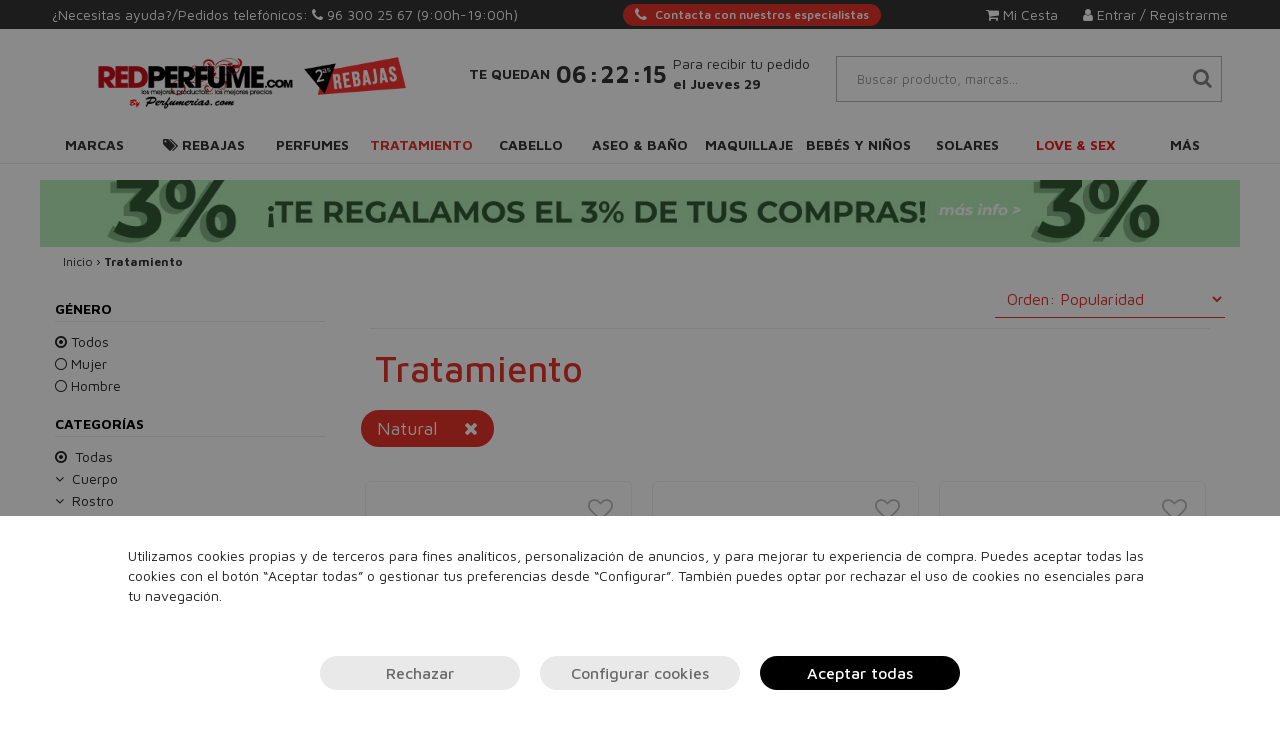

--- FILE ---
content_type: text/html; charset=UTF-8
request_url: https://redperfume.com/tratamiento/?tag=26
body_size: 60792
content:
<!DOCTYPE html>
<html lang="es">
<head>
    <meta charset="utf-8">
    <meta http-equiv="X-UA-Compatible" content="IE=edge">
    <meta name="theme-color" content="#212121">
    <meta name="apple-mobile-web-app-status-bar-style" content="#212121">
    <title>Red Perfume: Tratamiento</title>
    <meta name="description" content="Tratamiento En Red Perfume | Encuentra tus productos al mejor precio, con envío gratis y entrega en 24 horas!">
    <meta name="keywords" content="perfumes, perfumes online, perfumes baratos originales, venta de perfumes, Perfumería, Perfumería Online, Perfumes 24h, Perfumes 24 Horas, redperfume.com, tratamiento, ?tag=26" />

    

    <meta name="msvalidate.01" content="13BAD4DB5FA91FF5862DDB98B22613E0">
    
    <link rel="alternate" hreflang="es" href="https://redperfume.com/" />
    
    <link rel="preconnect" href="https://cdn.doofinder.com">
    <link rel="preconnect" href="https://redperfume.com">
    <link rel="preconnect" href="https://www.googletagmanager.com">
    <link rel="preconnect" href="https://fonts.gstatic.com">
    <link rel="preconnect" href="https://www.google-analytics.com">

    
    <script>
        const nmc_analytics = false; // true o false
        const nmc_marketing = false; // true o false
        const nmc_mostrado = false;   // true o false

        window.dataLayer = window.dataLayer || [];
        function gtag() { dataLayer.push(arguments); }

        // consentimiento
        gtag('consent', 'default', {
            'ad_storage': nmc_marketing ? 'granted' : 'denied',
            'analytics_storage': nmc_analytics ? 'granted' : 'denied',
            'ad_user_data': nmc_marketing ? 'granted' : 'denied',
            'ad_personalization': nmc_marketing ? 'granted' : 'denied'
        });
    </script>

    <!-- Google Tag Manager -->
    <script>
        (function(w,d,s,l,i){w[l]=w[l]||[];w[l].push({'gtm.start':
                new Date().getTime(),event:'gtm.js'});var f=d.getElementsByTagName(s)[0],
            j=d.createElement(s),dl=l!='dataLayer'?'&l='+l:'';j.async=true;j.src=
            'https://www.googletagmanager.com/gtm.js?id='+i+dl;f.parentNode.insertBefore(j,f);
        })(window,document,'script','dataLayer','GTM-MW2FGSB3');
    </script>
    <!-- End Google Tag Manager -->



                <meta name="google-site-verification" content="XBW7TTWdsbneERgSQXbrCpo4xshs3GOIakrmScct-qg" />
    
    
            <meta name="viewport" content="width=device-width, user-scalable=no, initial-scale=1.0, maximum-scale=1.0, minimum-scale=1.0">
        
            <link rel="shortcut icon" href="/static/template/redperfumes.com/img/favicon.ico" />
    
        
    
    


    <link rel="manifest" href="/static/template/redperfumes.com/manifest/manifest.json">

    
            <script>
            console.log = function(){}
        </script>
        
        

    <script src="/static/static_js/jquery-3.1.1.min.js"></script>
    
        
    <link rel="stylesheet" href="/static/static_css/redperfumes.com/custom.min.css?r=20241115102004">
        

    <link rel="preconnect" href="https://fonts.googleapis.com">
    <link rel="preconnect" href="https://fonts.gstatic.com" crossorigin>
    <link href="https://fonts.googleapis.com/css2?family=Lora:ital@1&display=swap" rel="stylesheet">
</head>
<body>
<script>
    document.documentElement.addEventListener('touchstart', function (event) {
        if (event.touches.length > 1) {
            event.preventDefault();
        }
    }, false);
</script>

<style type="text/css">

    /** SUPER SUBMENU **/
    header .supersubmenu {
        position: absolute;
        background: white;
        border: 1px solid #888;
        z-index: 1000;
        padding: 20px 0px;
        left: 0;
    }
    header .supersubmenu ul {
        list-style: none;
    }

    header .supersubmenu .columna {
        border-right: 1px solid #DDDDDD;
        /*width: 292px;*/
    }

    /*@media only screen and (max-width : 1199px) {
        header .supersubmenu .columna {
            width: 242px;
        }
    }*/

    header .supersubmenu .columna:last-of-type {
        border-right: none;
    }

    header .supersubmenu .contenido-seccion a {
        text-align: left;
        /*font-weight: bold;*/
        color: #444F51 !important;
        border: none !important;
        margin: 10px 30px;
        /*text-transform: inherit;*/
        white-space: nowrap;
        overflow: hidden;
        text-overflow: ellipsis;
        cursor: pointer ;
    }

    header .supersubmenu .contenido-seccion a li img {
        max-width: 100%;
    }

    header .supersubmenu .contenido-seccion a.destacado {
        text-transform: uppercase;
    }

    @media only screen and (max-width : 1199px) {
        header .supersubmenu.col100 { width: 970px; }
        header .supersubmenu.col75 { width: 727.5px; }
        header .supersubmenu.col50 { width: 485px; }
        header .supersubmenu.col25 { width: 242.5px; }
    }

    @media only screen and (min-width : 1200px) {
        header .supersubmenu.col100 { width: 1170px; }
        header .supersubmenu.col75 { width: 877.5px; }
        header .supersubmenu.col50 { width: 585px; }
        header .supersubmenu.col25 { width: 292.5px; }
    }

    /** FIN SUPER SUBMENU **/


</style>

<style>
    /*=== Boton mini simple para Atencion personalizada ===*/
    .__btn_mini_atp {
        display: inline-flex;
        align-items: center;
        justify-content: center;
        height: 22px;
        padding: 0 12px;
        font-size: 12px;
        font-weight: 600;
        color: #fff;
        background-color: var(--color-primario);
        border: none;
        border-radius: 12px;
        cursor: pointer;

        white-space: nowrap;
        user-select: none;

        transition: background-color 0.3s ease;
    }

    .__btn_mini_atp:hover {
        background-color: #e64a19;
    }

    .__btn_mini_atp i {
        margin-right: 8px;
        font-size: 15px;
    }
    .__btn_mini_atp.menu-mvl{
        background-color: #fff;
        color: var(--color-primario);
    }

    @media (max-width: 1120px) {
        .__btn_mini_atp {
            display: none;
        }
    }
</style>

<header class="header_fijo">
    <!-- Ordenador -->
        <div class="escritorio header_area_login">

        <div>
            ¿Necesitas ayuda?/Pedidos telefónicos: <i class="fa fa-phone"> </i> <a
                    href="tel:963002567">96 300 25 67 </a>
            
                                                <span> (9:00h-19:00h)</span>
                            
        </div>
        <div>
            <a class="__btn_mini_atp" href="/atencion_personalizada" aria-label="Atencion personalizada">
                <i class="fa fa-phone"></i> Contacta con nuestros especialistas
            </a>
        </div>
        <div class="div_botonera">
            
                            <div style="">
                    <a rel="nofollow" href="/login.php">
                        <i class="fa fa-user" aria-hidden="true">&nbsp;</i>Entrar / Registrarme
                    </a>
                </div>

                <div id="abre_mini_carro" style="margin-right: 25px;position: relative;cursor: pointer;">
                    <a rel="nofollow" >
                        <i class="fa fa-shopping-cart" aria-hidden="true">&nbsp;</i>Mi Cesta
                        <div class="btn_carrito_items" style="display: none;">
                            0                        </div>
                    </a>
                    <div class="mini_carrito">
                        <div class="container_mini_carrito">
        <div class="row">
        <div class="col-md-12 btn_cerrar_minicarrito">
            <img src="/static/template/img/close-minicarrito.png" alt="Cerrar" />
        </div>
    </div>
            <div class="row info">
            <div class="col-md-12">
                En estos momentos no hay productos en tu cesta.
            </div>
        </div>
    </div>
                    </div>
                </div>
                                </div>
    </div>
    
    
        <div class="escritorio container nuevo_row_header">

        <div class="item_nuevo_header">
            <a href="/">
                <img id="img_logo" style="max-height: 80px;" class="img-responsive" src="/static/template/redperfumes.com/logos/logo_index_web.png" alt="Red Perfume">
            </a>
        </div>
        <div class="item_nuevo_header">
            <style>
    /** RELOJ HEADER*/
    .reloj_header {
        padding-top: 16px;
    }
    .reloj_header .texto_sup {
        text-align: center;
        font-size: 12px;
        font-weight: bold;
    }
    .reloj_header .texto_med {
        text-align: center;
        margin-top: inherit;
        font-size: 32px;
    }
    .reloj_header .hora {
        font-weight: bold;
    }
    .reloj_header .separador {
        font-size: 25px;
        margin: 0px -6px;
    }
    .reloj_header .texto_inf {
        text-align: left;
        font-weight: inherit;
        margin-top: inherit;
        font-size: 12px;
        max-width: 192px;
    }
    @media (min-width: 992px) {
        .reloj_header {
            padding-top: inherit;
            display: flex;
            flex-direction: row;
            flex-wrap: nowrap;
            justify-content: center;
            align-items: center;
        }
        .reloj_header .texto_med {
            text-align: center;
            font-size: 22px;
            padding-left: 6px;
            padding-right: 6px;
        }
        .reloj_header .texto_inf {
            font-size: 12px;
        }

    }
    @media (min-width: 1200px) {
        .reloj_header .texto_sup {
            font-size: 14px;
        }
        .reloj_header .texto_med {
            font-size: 24px;
        }
        .reloj_header .texto_inf {
            font-size: 14px;
        }

    }
    @media (max-width: 991px) {
        .fondo_reloj{
            padding-top: 20px;
        }
    }
</style>
<div class="reloj_header reloj" style="display:none;">
            <div class="texto_sup">
            TE QUEDAN
        </div>
        <div class="texto_med">
        <span class="hora reloj_hora">00</span>
        <span class="hora separador">:</span>
        <span class="hora reloj_minuto">00</span>
        <span class="hora separador">:</span>
        <span class="hora reloj_segundo">00</span>
    </div>
    <div class="texto_inf">
        Para recibir tu pedido<br><b>el  Jueves 29</b>    </div>
</div>        </div>
        <div class="item_nuevo_header">
            <div class="container_zona_usuario" style="display: flex; flex-direction: column; align-items: stretch;">
                <div class="busqueda">
                                                                <div class="contenedor_buscador_web">
                            <div id="icono_mini_buscador" class="input-group-text letra_encabezado_input letra_encabezado_input_extra class_max">
                                <i class="fa fa-search" aria-hidden="true"></i>
                            </div>
                            <div style="width: 100%;">
                                <input autocomplete="off" autocorrect="off" autocapitalize="off" spellcheck="false" class="txt_buscar form-control buscador form-control input_con_letra_encabezado anti_autorelleno_google buscador doofinder_buscador" type="search" placeholder="Buscar producto, marcas..." name="q"  autocomplete="off">
                            </div>
                        </div>
                        <div class="products_list" style="display: none;"></div>
                                                        </div>
            </div>
        </div>
    </div>

    <!-- PC -->
    <nav class="navbar megamenu escritorio" style="margin-bottom: 0;border-top: none;">
    <div class="container">
        <div class="row">
            <div class="collapse navbar-collapse">
                <ul class="nav navbar-nav megamenu_tab nav-tabs" style="width: 100%;">
                    <li class="megamenu-fw" style="width:9.0909090909091%; text-align: center;" ><a href="/marcas/" class="megamenu_dropdown_btn " style="padding-left:0px; padding-right: 0px;">Marcas</a></li>                        <li class="dropdown megamenu-fw nav-item" style="width:9.0909090909091%; text-align: center;" >
                            <a href="#" class="dropdown-toggle megamenu_dropdown_btn nav-link " data-toggle="dropdown" role="button"  style="padding-left:0px; padding-right: 0px;"><i class="fa fa-tags" aria-hidden="true">&nbsp;</i>Rebajas</a>
                            <ul class="dropdown-menu megamenu-col-2 tab-content megamenu-content" role="menu" >
                                <li>
                                    <div class=" tab-pane">
                                        <div class="titular_submenu"><a href="/rebajas-10/">Rebajas</a></div>

                                        
                                            <div class="col-md-6 megamenu-columnas">
                                                <ul>

                                                    
                                                        <li class="megamenu-item texto destacado">
                                                            <a href="/ofertas-perfumes/">Ofertas Perfumes</a>                                                        </li>
                                                    
                                                        <li class="megamenu-item texto destacado">
                                                            <a href="/ofertas-tratamiento/">Ofertas Tratamiento</a>                                                        </li>
                                                    
                                                        <li class="megamenu-item texto destacado">
                                                            <a href="/ofertas-maquillaje/">Ofertas Maquillaje</a>                                                        </li>
                                                    
                                                        <li class="megamenu-item texto destacado">
                                                            <a href="/ofertas-cabello/">Ofertas Cabello</a>                                                        </li>
                                                    
                                                        <li class="megamenu-item texto destacado">
                                                            <a href="/ofertas-aseo-y-bano/">Ofertas Aseo y Baño</a>                                                        </li>
                                                    
                                                        <li class="megamenu-item texto destacado">
                                                            <a href="/aseo-y-bano/stop-covid/">Stop Covid-19</a>                                                        </li>
                                                    
                                                        <li class="megamenu-item texto destacado">
                                                            <a href="/moda-outlet/">Moda</a>                                                        </li>
                                                    
                                                </ul>
                                            </div>
                                        
                                            <div class="col-md-6 megamenu-columnas">
                                                <ul>

                                                    
                                                        <li class="megamenu-item imagen400 ">
                                                            <a href="/ofertas/"><picture>
            <source srcset="/static/template/menu/bg-menu-ofertas.webp"  type="image/webp">
            <img loading="lazy" src="/static/template/menu/bg-menu-ofertas.jpg" alt="" style="" class="img-responsive">
        </picture></a>                                                        </li>
                                                    
                                                </ul>
                                            </div>
                                        

                                    </div>
                                </li>
                            </ul>
                        </li>

                                            <li class="dropdown megamenu-fw nav-item" style="width:9.0909090909091%; text-align: center;" >
                            <a href="#" class="dropdown-toggle megamenu_dropdown_btn nav-link " data-toggle="dropdown" role="button"  style="padding-left:0px; padding-right: 0px;">Perfumes</a>
                            <ul class="dropdown-menu megamenu-col-2 tab-content megamenu-content" role="menu" >
                                <li>
                                    <div class=" tab-pane">
                                        <div class="titular_submenu"><a href="/perfumes/">Perfumes</a></div>

                                        
                                            <div class="col-md-6 megamenu-columnas">
                                                <ul>

                                                    
                                                        <li class="megamenu-item texto destacado">
                                                            <a href="/perfumes/">TOP VENTAS</a>                                                        </li>
                                                    
                                                        <li class="megamenu-item texto destacado">
                                                            <a href="/perfumes/">VER TODOS</a>                                                        </li>
                                                    
                                                        <li class="megamenu-item texto destacado">
                                                            <a href="/perfumes-mujer/">Mujer</a>                                                        </li>
                                                    
                                                        <li class="megamenu-item texto destacado">
                                                            <a href="/perfumes-hombre/">Hombre</a>                                                        </li>
                                                    
                                                        <li class="megamenu-item texto ">
                                                            <a href="/bebes-y-ninos/colonias-y-perfumes/">Niños</a>                                                        </li>
                                                    
                                                        <li class="megamenu-item texto ">
                                                            <a href="/sets-perfumes/">Sets de regalo</a>                                                        </li>
                                                    
                                                        <li class="megamenu-item texto ">
                                                            <a href="/perfumes-nicho/">Perfumes de lujo (nicho)</a>                                                        </li>
                                                    
                                                </ul>
                                            </div>
                                        
                                            <div class="col-md-6 megamenu-columnas">
                                                <ul>

                                                    
                                                        <li class="megamenu-item imagen400 ">
                                                            <a href="/perfumes/"><picture>
            <source srcset="/static/template/menu/bg-menu-perfumes.webp"  type="image/webp">
            <img loading="lazy" src="/static/template/menu/bg-menu-perfumes.jpg" alt="" style="" class="img-responsive">
        </picture></a>                                                        </li>
                                                    
                                                </ul>
                                            </div>
                                        

                                    </div>
                                </li>
                            </ul>
                        </li>

                                            <li class="dropdown megamenu-fw nav-item" style="width:9.0909090909091%; text-align: center;" >
                            <a href="#" class="dropdown-toggle megamenu_dropdown_btn nav-link texto_primario" data-toggle="dropdown" role="button"  style="padding-left:0px; padding-right: 0px;">Tratamiento</a>
                            <ul class="dropdown-menu megamenu-col-2 tab-content megamenu-content" role="menu" >
                                <li>
                                    <div class=" tab-pane">
                                        <div class="titular_submenu"><a href="/tratamiento/">Tratamiento</a></div>

                                        
                                            <div class="col-md-6 megamenu-columnas">
                                                <ul>

                                                    
                                                        <li class="megamenu-item texto destacado">
                                                            <a href="/tratamiento/">TOP VENTAS</a>                                                        </li>
                                                    
                                                        <li class="megamenu-item texto destacado">
                                                            <a href="/tratamiento/">VER TODOS</a>                                                        </li>
                                                    
                                                        <li class="megamenu-item texto destacado">
                                                            <a href="/cosmetica-natural/">Cosmética natural</a>                                                        </li>
                                                    
                                                        <li class="megamenu-item texto ">
                                                            <a href="/parafarmacia/">Parafarmacia</a>                                                        </li>
                                                    
                                                        <li class="megamenu-item texto  subpadre">
                                                            <a class="subpadre_link" href="#" onclick="return false;">Cuerpo<span class="caret"></span></a>                                                                <div class="collapse">
                                                                    <ul>
                                                                        <li class="megamenu-item texto subhijos">- <a href="/tratamiento/cuerpo/">Todos los productos</a></li>
                                                                                                                                                    <li class="megamenu-item texto subhijos">- <a href="/tratamiento/cuerpo/antimosquitos/">Antimosquitos</a></li>
                                                                                                                                                    <li class="megamenu-item texto subhijos">- <a href="/tratamiento/cuerpo/anticeluliticos-y-reafirmantes/">Anticelulíticos y reafirmantes</a></li>
                                                                                                                                                    <li class="megamenu-item texto subhijos">- <a href="/tratamiento/cuerpo/aceites-corporales/">Aceites corporales</a></li>
                                                                                                                                                    <li class="megamenu-item texto subhijos">- <a href="/tratamiento/cuerpo/cuello-y-escote/">Cuello y escote</a></li>
                                                                                                                                                    <li class="megamenu-item texto subhijos">- <a href="/tratamiento/cuerpo/exfoliantes/">Exfoliantes</a></li>
                                                                                                                                                    <li class="megamenu-item texto subhijos">- <a href="/tratamiento/cuerpo/hidratacion/">Hidratación</a></li>
                                                                                                                                                    <li class="megamenu-item texto subhijos">- <a href="/tratamiento/cuerpo/manos-y-pies/">Manos y pies</a></li>
                                                                                                                                                    <li class="megamenu-item texto subhijos">- <a href="/tratamiento/cuerpo/podologia/">Podología</a></li>
                                                                                                                                                    <li class="megamenu-item texto subhijos">- <a href="/tratamiento/cuerpo/tratamientos-especificos/">Tratamientos específicos</a></li>
                                                                                                                                            </ul>
                                                                </div>
                                                                                                                    </li>
                                                    
                                                        <li class="megamenu-item texto  subpadre">
                                                            <a class="subpadre_link" href="#" onclick="return false;">Rostro<span class="caret"></span></a>                                                                <div class="collapse">
                                                                    <ul>
                                                                        <li class="megamenu-item texto subhijos">- <a href="/tratamiento/rostro/">Todos los productos</a></li>
                                                                                                                                                    <li class="megamenu-item texto subhijos">- <a href="/tratamiento/rostro/aceite/">Aceites</a></li>
                                                                                                                                                    <li class="megamenu-item texto subhijos">- <a href="/tratamiento/rostro/anti-manchas/">Antimanchas</a></li>
                                                                                                                                                    <li class="megamenu-item texto subhijos">- <a href="/tratamiento/rostro/antiarrugas-antiedad/">Antiarrugas - Antiedad</a></li>
                                                                                                                                                    <li class="megamenu-item texto subhijos">- <a href="/maquillaje/rostro/correctores/">Correctores</a></li>
                                                                                                                                                    <li class="megamenu-item texto subhijos">- <a href="/tratamiento/rostro/contorno-de-ojos/">Contorno de ojos</a></li>
                                                                                                                                                    <li class="megamenu-item texto subhijos">- <a href="/tratamiento/rostro/dispositivos/">Dispositivos</a></li>
                                                                                                                                                    <li class="megamenu-item texto subhijos">- <a href="/tratamiento/rostro/exfoliantes/">Exfoliantes</a></li>
                                                                                                                                                    <li class="megamenu-item texto subhijos">- <a href="/tratamiento/rostro/hidratacion-y-nutricion/">Hidratación y Nutrición</a></li>
                                                                                                                                                    <li class="megamenu-item texto subhijos">- <a href="/tratamiento/rostro/limpieza-de-la-piel/">Limpieza de la piel</a></li>
                                                                                                                                                    <li class="megamenu-item texto subhijos">- <a href="/tratamiento/rostro/mascarillas/">Mascarillas</a></li>
                                                                                                                                                    <li class="megamenu-item texto subhijos">- <a href="/tratamiento/rostro/rojeces/">Rojeces</a></li>
                                                                                                                                                    <li class="megamenu-item texto subhijos">- <a href="/tratamiento/rostro/serums/">Serums</a></li>
                                                                                                                                                    <li class="megamenu-item texto subhijos">- <a href="/tratamiento/rostro/tratamiento-labios/">Tratamiento Labios</a></li>
                                                                                                                                                    <li class="megamenu-item texto subhijos">- <a href="/tratamiento/rostro/tratamientos-especificos/">Tratamientos específicos</a></li>
                                                                                                                                            </ul>
                                                                </div>
                                                                                                                    </li>
                                                    
                                                        <li class="megamenu-item texto  subpadre">
                                                            <a class="subpadre_link" href="#" onclick="return false;">Solares<span class="caret"></span></a>                                                                <div class="collapse">
                                                                    <ul>
                                                                        <li class="megamenu-item texto subhijos">- <a href="/tratamiento/solares/">Todos los productos</a></li>
                                                                                                                                                    <li class="megamenu-item texto subhijos">- <a href="/tratamiento/solares/aftersun/">Aftersun</a></li>
                                                                                                                                                    <li class="megamenu-item texto subhijos">- <a href="/tratamiento/solares/autobronceadores/">Autobronceadores</a></li>
                                                                                                                                                    <li class="megamenu-item texto subhijos">- <a href="/tratamiento/solares/bronceadores/">Bronceadores</a></li>
                                                                                                                                                    <li class="megamenu-item texto subhijos">- <a href="/tratamiento/solares/capilar/">Capilar</a></li>
                                                                                                                                                    <li class="megamenu-item texto subhijos">- <a href="/tratamiento/solares/protectores-solares-cuerpo/">Protectores solares cuerpo</a></li>
                                                                                                                                                    <li class="megamenu-item texto subhijos">- <a href="/tratamiento/solares/protectores-solares-rostro/">Protectores solares rostro</a></li>
                                                                                                                                            </ul>
                                                                </div>
                                                                                                                    </li>
                                                    
                                                        <li class="megamenu-item texto destacado">
                                                            <a href="/sets-tratamiento/">Sets</a>                                                        </li>
                                                    
                                                </ul>
                                            </div>
                                        
                                            <div class="col-md-6 megamenu-columnas">
                                                <ul>

                                                    
                                                        <li class="megamenu-item imagen400 ">
                                                            <a href="/regalo/regalo-golden-tan-maximizer-aftersun-lotion-125ml/?utm_source=CRM&utm_medium=banner-menu&utm"><picture>
            <source srcset="/static/template/menu/bg-menu-tratamiento.webp"  type="image/webp">
            <img loading="lazy" src="/static/template/menu/bg-menu-tratamiento.webp" alt="" style="" class="img-responsive">
        </picture></a>                                                        </li>
                                                    
                                                </ul>
                                            </div>
                                        

                                    </div>
                                </li>
                            </ul>
                        </li>

                                            <li class="dropdown megamenu-fw nav-item" style="width:9.0909090909091%; text-align: center;" >
                            <a href="#" class="dropdown-toggle megamenu_dropdown_btn nav-link " data-toggle="dropdown" role="button"  style="padding-left:0px; padding-right: 0px;">Cabello</a>
                            <ul class="dropdown-menu megamenu-col-2 tab-content megamenu-content" role="menu" >
                                <li>
                                    <div class=" tab-pane">
                                        <div class="titular_submenu"><a href="/cabello/">Cabello</a></div>

                                        
                                            <div class="col-md-6 megamenu-columnas">
                                                <ul>

                                                    
                                                        <li class="megamenu-item texto destacado">
                                                            <a href="/cabello/">TOP VENTAS</a>                                                        </li>
                                                    
                                                        <li class="megamenu-item texto destacado">
                                                            <a href="/cabello/">VER TODOS</a>                                                        </li>
                                                    
                                                        <li class="megamenu-item texto ">
                                                            <a href="/cabello/accesorios/">Accesorios</a>                                                        </li>
                                                    
                                                        <li class="megamenu-item texto ">
                                                            <a href="/cabello/acondicionadores/">Acondicionadores</a>                                                        </li>
                                                    
                                                        <li class="megamenu-item texto ">
                                                            <a href="/cabello/cepillos-y-peines/">Cepillos y Peines</a>                                                        </li>
                                                    
                                                        <li class="megamenu-item texto ">
                                                            <a href="/cabello/champu/">Champú</a>                                                        </li>
                                                    
                                                        <li class="megamenu-item texto ">
                                                            <a href="/cabello/color/">Color</a>                                                        </li>
                                                    
                                                        <li class="megamenu-item texto  subpadre">
                                                            <a class="subpadre_link" href="#" onclick="return false;">Eléctricos<span class="caret"></span></a>                                                                <div class="collapse">
                                                                    <ul>
                                                                        <li class="megamenu-item texto subhijos">- <a href="/cabello/electricos/">Todos los productos</a></li>
                                                                                                                                                    <li class="megamenu-item texto subhijos">- <a href="/cabello/electricos/cepillos/">Cepillos</a></li>
                                                                                                                                                    <li class="megamenu-item texto subhijos">- <a href="/cabello/electricos/cortadoras-de-pelo/">Cortadoras de pelo</a></li>
                                                                                                                                                    <li class="megamenu-item texto subhijos">- <a href="/cabello/electricos/planchas/">Planchas</a></li>
                                                                                                                                                    <li class="megamenu-item texto subhijos">- <a href="/cabello/electricos/rizadores/">Rizadores</a></li>
                                                                                                                                                    <li class="megamenu-item texto subhijos">- <a href="/cabello/electricos/secadores/">Secadores</a></li>
                                                                                                                                            </ul>
                                                                </div>
                                                                                                                    </li>
                                                    
                                                        <li class="megamenu-item texto  subpadre">
                                                            <a class="subpadre_link" href="#" onclick="return false;">Fijadores<span class="caret"></span></a>                                                                <div class="collapse">
                                                                    <ul>
                                                                        <li class="megamenu-item texto subhijos">- <a href="/cabello/styling/">Todos los productos</a></li>
                                                                                                                                                    <li class="megamenu-item texto subhijos">- <a href="/cabello/styling/ceras/">Ceras</a></li>
                                                                                                                                                    <li class="megamenu-item texto subhijos">- <a href="/cabello/fijadores/cremas/">Cremas</a></li>
                                                                                                                                                    <li class="megamenu-item texto subhijos">- <a href="/cabello/fijadores/espumas/">Espumas</a></li>
                                                                                                                                                    <li class="megamenu-item texto subhijos">- <a href="/cabello/fijadores/geles/">Geles</a></li>
                                                                                                                                                    <li class="megamenu-item texto subhijos">- <a href="/cabello/styling/lacas/">Lacas</a></li>
                                                                                                                                                    <li class="megamenu-item texto subhijos">- <a href="/cabello/fijadores/otras-texturas/">Otras Texturas</a></li>
                                                                                                                                                    <li class="megamenu-item texto subhijos">- <a href="/cabello/fijadores/sprays/">Sprays</a></li>
                                                                                                                                            </ul>
                                                                </div>
                                                                                                                    </li>
                                                    
                                                        <li class="megamenu-item texto ">
                                                            <a href="/cabello/mascarillas/">Mascarillas</a>                                                        </li>
                                                    
                                                        <li class="megamenu-item texto ">
                                                            <a href="/cabello/perfumes/">Perfumes</a>                                                        </li>
                                                    
                                                        <li class="megamenu-item texto ">
                                                            <a href="/cabello/protectores-termicos/">Protectores Térmicos</a>                                                        </li>
                                                    
                                                        <li class="megamenu-item texto ">
                                                            <a href="/sets-cabello/">Sets</a>                                                        </li>
                                                    
                                                        <li class="megamenu-item texto  subpadre">
                                                            <a class="subpadre_link" href="#" onclick="return false;">Tratamiento<span class="caret"></span></a>                                                                <div class="collapse">
                                                                    <ul>
                                                                        <li class="megamenu-item texto subhijos">- <a href="/cabello/tratamiento/">Todos los productos</a></li>
                                                                                                                                                    <li class="megamenu-item texto subhijos">- <a href="/cabello/tratamiento/aceites/">Aceites / Elixires</a></li>
                                                                                                                                                    <li class="megamenu-item texto subhijos">- <a href="/cabello/tratamiento/alisado/">Alisado</a></li>
                                                                                                                                                    <li class="megamenu-item texto subhijos">- <a href="/cabello/tratamiento/ampollas/">Ampollas / Monodosis</a></li>
                                                                                                                                                    <li class="megamenu-item texto subhijos">- <a href="/cabello/tratamiento/balsamos-emulsiones/">Bálsamos / Emulsiones</a></li>
                                                                                                                                                    <li class="megamenu-item texto subhijos">- <a href="/cabello/tratamiento/cremas/">Cremas</a></li>
                                                                                                                                                    <li class="megamenu-item texto subhijos">- <a href="/cabello/tratamiento/lociones/">Lociones</a></li>
                                                                                                                                                    <li class="megamenu-item texto subhijos">- <a href="/cabello/tratamiento/serums/">Serums</a></li>
                                                                                                                                                    <li class="megamenu-item texto subhijos">- <a href="/cabello/tratamiento/tonicos/">Tónicos</a></li>
                                                                                                                                                    <li class="megamenu-item texto subhijos">- <a href="/cabello/tratamiento/spray/">Sprays</a></li>
                                                                                                                                                    <li class="megamenu-item texto subhijos">- <a href="/cabello/tratamiento/especificos/">Específicos</a></li>
                                                                                                                                                    <li class="megamenu-item texto subhijos">- <a href="/tratamiento/rostro/exfoliantes/">Exfoliantes</a></li>
                                                                                                                                            </ul>
                                                                </div>
                                                                                                                    </li>
                                                    
                                                </ul>
                                            </div>
                                        
                                            <div class="col-md-6 megamenu-columnas">
                                                <ul>

                                                    
                                                        <li class="megamenu-item imagen400 ">
                                                            <a href="/cabello/"><picture>
            <source srcset="/static/template/menu/bg-menu-cabello-02.webp"  type="image/webp">
            <img loading="lazy" src="/static/template/menu/bg-menu-cabello-02.jpg" alt="" style="" class="img-responsive">
        </picture></a>                                                        </li>
                                                    
                                                </ul>
                                            </div>
                                        

                                    </div>
                                </li>
                            </ul>
                        </li>

                                            <li class="dropdown megamenu-fw nav-item" style="width:9.0909090909091%; text-align: center;" >
                            <a href="#" class="dropdown-toggle megamenu_dropdown_btn nav-link " data-toggle="dropdown" role="button"  style="padding-left:0px; padding-right: 0px;">Aseo & Baño</a>
                            <ul class="dropdown-menu megamenu-col-2-medio tab-content megamenu-content" role="menu" >
                                <li>
                                    <div class=" tab-pane">
                                        <div class="titular_submenu"><a href="/aseo-y-bano/">Aseo & Baño</a></div>

                                        
                                            <div class="col-md-6 megamenu-columnas">
                                                <ul>

                                                    
                                                        <li class="megamenu-item texto destacado">
                                                            <a href="/aseo-y-bano/">TOP VENTAS</a>                                                        </li>
                                                    
                                                        <li class="megamenu-item texto destacado">
                                                            <a href="/aseo-y-bano/">VER TODOS</a>                                                        </li>
                                                    
                                                        <li class="megamenu-item texto  subpadre">
                                                            <a class="subpadre_link" href="#" onclick="return false;">Afeitado<span class="caret"></span></a>                                                                <div class="collapse">
                                                                    <ul>
                                                                        <li class="megamenu-item texto subhijos">- <a href="/aseo-y-bano/afeitado/">Todos los productos</a></li>
                                                                                                                                                    <li class="megamenu-item texto subhijos">- <a href="/aseo-y-bano/afeitado/aftershaves/">Aftershaves</a></li>
                                                                                                                                                    <li class="megamenu-item texto subhijos">- <a href="/aseo-y-bano/afeitado/espumas-y-geles/">Espumas, geles y cremas</a></li>
                                                                                                                                                    <li class="megamenu-item texto subhijos">- <a href="/aseo-y-bano/afeitado/maquinillas/">Maquinillas</a></li>
                                                                                                                                                    <li class="megamenu-item texto subhijos">- <a href="/aseo-y-bano/afeitado/recambios/">Recambios</a></li>
                                                                                                                                                    <li class="megamenu-item texto subhijos">- <a href="/aseo-y-bano/afeitado/tratamiento-barba/">Tratamiento barba</a></li>
                                                                                                                                            </ul>
                                                                </div>
                                                                                                                    </li>
                                                    
                                                        <li class="megamenu-item texto ">
                                                            <a href="/aseo-y-bano/body-milk/">Body Milk</a>                                                        </li>
                                                    
                                                        <li class="megamenu-item texto ">
                                                            <a href="/aseo-y-bano/bombas-de-bano/">Bombas de Baño</a>                                                        </li>
                                                    
                                                        <li class="megamenu-item texto ">
                                                            <a href="/aseo-y-bano/botiquin/">Botiquín</a>                                                        </li>
                                                    
                                                        <li class="megamenu-item texto ">
                                                            <a href="/aseo-y-bano/brumas-corporales/">Brumas Corporales</a>                                                        </li>
                                                    
                                                        <li class="megamenu-item texto ">
                                                            <a href="/aseo-y-bano/depilacion/">Depilación</a>                                                        </li>
                                                    
                                                        <li class="megamenu-item texto ">
                                                            <a href="/aseo-y-bano/desodorantes/">Desodorantes</a>                                                        </li>
                                                    
                                                        <li class="megamenu-item texto ">
                                                            <a href="/aseo-y-bano/especificos/">Específicos</a>                                                        </li>
                                                    
                                                        <li class="megamenu-item texto ">
                                                            <a href="/aseo-y-bano/esponjas/">Esponjas</a>                                                        </li>
                                                    
                                                        <li class="megamenu-item texto ">
                                                            <a href="/aseo-y-bano/gel-ducha/">Gel de ducha</a>                                                        </li>
                                                    
                                                        <li class="megamenu-item texto  subpadre">
                                                            <a class="subpadre_link" href="#" onclick="return false;">Higiene bucal<span class="caret"></span></a>                                                                <div class="collapse">
                                                                    <ul>
                                                                        <li class="megamenu-item texto subhijos">- <a href="/aseo-y-bano/tratamiento-dental/">Todos los productos</a></li>
                                                                                                                                                    <li class="megamenu-item texto subhijos">- <a href="/aseo-y-bano/higiene-bucal/cepillos-de-dientes/">Cepillos de dientes</a></li>
                                                                                                                                                    <li class="megamenu-item texto subhijos">- <a href="/aseo-y-bano/higiene-bucal/enjuagues-bucales/">Enjuagues bucales</a></li>
                                                                                                                                                    <li class="megamenu-item texto subhijos">- <a href="/aseo-y-bano/higiene-bucal/hilo-dental/">Hilo dental</a></li>
                                                                                                                                                    <li class="megamenu-item texto subhijos">- <a href="/aseo-y-bano/higiene-bucal/pasta-de-dientes/">Pasta de dientes</a></li>
                                                                                                                                            </ul>
                                                                </div>
                                                                                                                    </li>
                                                    
                                                        <li class="megamenu-item texto  subpadre">
                                                            <a class="subpadre_link" href="#" onclick="return false;">Higiene íntima<span class="caret"></span></a>                                                                <div class="collapse">
                                                                    <ul>
                                                                        <li class="megamenu-item texto subhijos">- <a href="/aseo-y-bano/higiene-intima/">Todos los productos</a></li>
                                                                                                                                                    <li class="megamenu-item texto subhijos">- <a href="/aseo-y-bano/higiene-intima/compresas/">Compresas</a></li>
                                                                                                                                                    <li class="megamenu-item texto subhijos">- <a href="/aseo-y-bano/higiene-intima/copas-menstruales/">Copas menstruales</a></li>
                                                                                                                                                    <li class="megamenu-item texto subhijos">- <a href="/aseo-y-bano/higiene-intima/gel-Intimo/">Gel íntimo</a></li>
                                                                                                                                                    <li class="megamenu-item texto subhijos">- <a href="/aseo-y-bano/higiene-intima/incontinencia-urinaria/">Incontinencia urinaria</a></li>
                                                                                                                                                    <li class="megamenu-item texto subhijos">- <a href="/aseo-y-bano/higiene-intima/salva-slip/">Salvaslip</a></li>
                                                                                                                                                    <li class="megamenu-item texto subhijos">- <a href="/aseo-y-bano/higiene-intima/tampones/">Tampones</a></li>
                                                                                                                                                    <li class="megamenu-item texto subhijos">- <a href="/aseo-y-bano/higiene-intima/toallitas-Intimas/">Toallitas íntimas</a></li>
                                                                                                                                            </ul>
                                                                </div>
                                                                                                                    </li>
                                                    
                                                        <li class="megamenu-item texto ">
                                                            <a href="/aseo-y-bano/papel-higienico-y-panuelos/">Papel Higiénico y Pañuelos</a>                                                        </li>
                                                    
                                                </ul>
                                            </div>
                                        
                                            <div class="col-md-6 megamenu-columnas">
                                                <ul>

                                                    
                                                        <li class="megamenu-item imagen400 ">
                                                            <a href="/aseo-y-bano/"><picture>
            <source srcset="/static/template/menu/bg-menu-aseoybano03.webp"  type="image/webp">
            <img loading="lazy" src="/static/template/menu/bg-menu-aseoybano03.jpg" alt="" style="" class="img-responsive">
        </picture></a>                                                        </li>
                                                    
                                                </ul>
                                            </div>
                                        

                                    </div>
                                </li>
                            </ul>
                        </li>

                                            <li class="dropdown megamenu-fw nav-item" style="width:9.0909090909091%; text-align: center;" >
                            <a href="#" class="dropdown-toggle megamenu_dropdown_btn nav-link " data-toggle="dropdown" role="button"  style="padding-left:0px; padding-right: 0px;">Maquillaje</a>
                            <ul class="dropdown-menu  tab-content megamenu-content" role="menu" >
                                <li>
                                    <div class="row tab-pane">
                                        <div class="titular_submenu"><a href="/maquillaje/">Maquillaje</a></div>

                                        
                                            <div class="col-md-3 megamenu-columnas">
                                                <ul>

                                                    
                                                        <li class="megamenu-item texto destacado">
                                                            <a href="/maquillaje/">TOP VENTAS</a>                                                        </li>
                                                    
                                                        <li class="megamenu-item texto destacado">
                                                            <a href="/maquillaje/">VER TODOS</a>                                                        </li>
                                                    
                                                        <li class="megamenu-item texto  subpadre">
                                                            <a class="subpadre_link" href="#" onclick="return false;">Accesorios<span class="caret"></span></a>                                                                <div class="collapse">
                                                                    <ul>
                                                                        <li class="megamenu-item texto subhijos">- <a href="/maquillaje/accesorios/">Todos los productos</a></li>
                                                                                                                                                    <li class="megamenu-item texto subhijos">- <a href="/maquillaje/accesorios/brochas-y-pinceles/">Brochas y pinceles</a></li>
                                                                                                                                                    <li class="megamenu-item texto subhijos">- <a href="/maquillaje/accesorios/decoraciones-faciales/">Decoraciones faciales</a></li>
                                                                                                                                                    <li class="megamenu-item texto subhijos">- <a href="/maquillaje/accesorios/esponjas-de-maquillaje/">Esponjas de maquillaje</a></li>
                                                                                                                                                    <li class="megamenu-item texto subhijos">- <a href="/maquillaje/accesorios/rizadores-de-pestanas/">Rizadores de pestañas</a></li>
                                                                                                                                                    <li class="megamenu-item texto subhijos">- <a href="/maquillaje/accesorios/sacapuntas/">Sacapuntas</a></li>
                                                                                                                                            </ul>
                                                                </div>
                                                                                                                    </li>
                                                    
                                                        <li class="megamenu-item texto destacado">
                                                            <a href="/maquillaje/estuches-de-maquillaje/">Estuches de maquillaje</a>                                                        </li>
                                                    
                                                        <li class="megamenu-item texto  subpadre">
                                                            <a class="subpadre_link" href="#" onclick="return false;">Rostro<span class="caret"></span></a>                                                                <div class="collapse">
                                                                    <ul>
                                                                        <li class="megamenu-item texto subhijos">- <a href="/maquillaje/rostro/">Todos los productos</a></li>
                                                                                                                                                    <li class="megamenu-item texto subhijos">- <a href="/maquillaje/rostro/bases-de-maquillaje/">Bases de maquillaje</a></li>
                                                                                                                                                    <li class="megamenu-item texto subhijos">- <a href="/maquillaje/rostro/bb-cream-y-cc-cream/">BB Cream y CC Cream</a></li>
                                                                                                                                                    <li class="megamenu-item texto subhijos">- <a href="/maquillaje/rostro/coloretes/">Coloretes</a></li>
                                                                                                                                                    <li class="megamenu-item texto subhijos">- <a href="/maquillaje/rostro/correctores/">Correctores</a></li>
                                                                                                                                                    <li class="megamenu-item texto subhijos">- <a href="/maquillaje/rostro/fijador/">Fijadores</a></li>
                                                                                                                                                    <li class="megamenu-item texto subhijos">- <a href="/tratamiento/rostro/dispositivos/">Dispositivos</a></li>
                                                                                                                                                    <li class="megamenu-item texto subhijos">- <a href="/maquillaje/rostro/iluminadores/">Iluminadores</a></li>
                                                                                                                                                    <li class="megamenu-item texto subhijos">- <a href="/maquillaje/rostro/polvos-compactos-y-sueltos/">Polvos compactos y sueltos</a></li>
                                                                                                                                                    <li class="megamenu-item texto subhijos">- <a href="/maquillaje/rostro/prebases-de-maquillaje/">Prebases de maquillaje</a></li>
                                                                                                                                                    <li class="megamenu-item texto subhijos">- <a href="/tratamiento/rostro/exfoliantes/">Exfoliantes</a></li>
                                                                                                                                            </ul>
                                                                </div>
                                                                                                                    </li>
                                                    
                                                        <li class="megamenu-item texto  subpadre">
                                                            <a class="subpadre_link" href="#" onclick="return false;">Labios<span class="caret"></span></a>                                                                <div class="collapse">
                                                                    <ul>
                                                                        <li class="megamenu-item texto subhijos">- <a href="/maquillaje/labios/">Todos los productos</a></li>
                                                                                                                                                    <li class="megamenu-item texto subhijos">- <a href="/maquillaje/labios/barras-de-labios/">Barras de labios</a></li>
                                                                                                                                                    <li class="megamenu-item texto subhijos">- <a href="/maquillaje/labios/brillo-de-labios/">Brillo de labios</a></li>
                                                                                                                                                    <li class="megamenu-item texto subhijos">- <a href="/maquillaje/labios/labial-liquido/">Labial líquido</a></li>
                                                                                                                                                    <li class="megamenu-item texto subhijos">- <a href="/maquillaje/labios/perfiladores-de-labios/">Perfiladores de labios</a></li>
                                                                                                                                            </ul>
                                                                </div>
                                                                                                                    </li>
                                                    
                                                        <li class="megamenu-item texto  subpadre">
                                                            <a class="subpadre_link" href="#" onclick="return false;">Ojos<span class="caret"></span></a>                                                                <div class="collapse">
                                                                    <ul>
                                                                        <li class="megamenu-item texto subhijos">- <a href="/maquillaje/ojos/">Todos los productos</a></li>
                                                                                                                                                    <li class="megamenu-item texto subhijos">- <a href="/maquillaje/ojos/cejas/">Cejas</a></li>
                                                                                                                                                    <li class="megamenu-item texto subhijos">- <a href="/maquillaje/ojos/lapiz-de-ojos-y-eyeliner/">Lápiz de ojos y eyeliner</a></li>
                                                                                                                                                    <li class="megamenu-item texto subhijos">- <a href="/maquillaje/ojos/mascaras-de-pestanas/">Máscaras de pestañas</a></li>
                                                                                                                                                    <li class="megamenu-item texto subhijos">- <a href="/maquillaje/ojos/pestanas-postizas/">Pestañas postizas</a></li>
                                                                                                                                                    <li class="megamenu-item texto subhijos">- <a href="/maquillaje/ojos/sombras-de-ojos/">Sombras de ojos</a></li>
                                                                                                                                            </ul>
                                                                </div>
                                                                                                                    </li>
                                                    
                                                </ul>
                                            </div>
                                        
                                            <div class="col-md-3 megamenu-columnas">
                                                <ul>

                                                    
                                                        <li class="megamenu-item texto ">
                                                            &nbsp;                                                        </li>
                                                    
                                                        <li class="megamenu-item texto ">
                                                            &nbsp;                                                        </li>
                                                    
                                                        <li class="megamenu-item texto  subpadre">
                                                            <a class="subpadre_link" href="#" onclick="return false;">Uñas<span class="caret"></span></a>                                                                <div class="collapse">
                                                                    <ul>
                                                                        <li class="megamenu-item texto subhijos">- <a href="/maquillaje/unas/">Todos los productos</a></li>
                                                                                                                                                    <li class="megamenu-item texto subhijos">- <a href="/maquillaje/unas/bases-y-top-coats/">Bases y top coats</a></li>
                                                                                                                                                    <li class="megamenu-item texto subhijos">- <a href="/maquillaje/unas/lacas-de-unas/">Lacas de uñas</a></li>
                                                                                                                                                    <li class="megamenu-item texto subhijos">- <a href="/maquillaje/unas/decoraciones/">Decoraciones</a></li>
                                                                                                                                                    <li class="megamenu-item texto subhijos">- <a href="/maquillaje/unas/herramienta-manicura-y-pedicura/">Manicura y pedicura</a></li>
                                                                                                                                                    <li class="megamenu-item texto subhijos">- <a href="/maquillaje/unas/quitaesmaltes/">Quitaesmaltes</a></li>
                                                                                                                                                    <li class="megamenu-item texto subhijos">- <a href="/maquillaje/unas/tratamiento-de-unas/">Tratamiento de uñas</a></li>
                                                                                                                                            </ul>
                                                                </div>
                                                                                                                    </li>
                                                    
                                                </ul>
                                            </div>
                                        
                                            <div class="col-md-6 megamenu-columnas">
                                                <ul>

                                                    
                                                        <li class="megamenu-item imagen600 ">
                                                            <a href="/maquillaje/"><picture>
            <source srcset="/static/template/menu/menu-menu-maqui.webp"  type="image/webp">
            <img loading="lazy" src="/static/template/menu/menu-menu-maqui.jpg" alt="" style="" class="img-responsive">
        </picture></a>                                                        </li>
                                                    
                                                </ul>
                                            </div>
                                        

                                    </div>
                                </li>
                            </ul>
                        </li>

                                            <li class="dropdown megamenu-fw nav-item" style="width:9.0909090909091%; text-align: center;" >
                            <a href="#" class="dropdown-toggle megamenu_dropdown_btn nav-link " data-toggle="dropdown" role="button"  style="padding-left:0px; padding-right: 0px;">Bebés y Niños</a>
                            <ul class="dropdown-menu megamenu-col-2-medio-bebesyninos tamanio_3 tab-content megamenu-content" role="menu" >
                                <li>
                                    <div class=" tab-pane">
                                        <div class="titular_submenu"><a href="/bebes-y-ninos/">Bebés y Niños</a></div>

                                        
                                            <div class="col-md-4 megamenu-columnas">
                                                <ul>

                                                    
                                                        <li class="megamenu-item texto destacado">
                                                            <a href="/bebes-y-ninos/">TOP VENTAS</a>                                                        </li>
                                                    
                                                        <li class="megamenu-item texto destacado">
                                                            <a href="/bebes-y-ninos/">VER TODOS</a>                                                        </li>
                                                    
                                                        <li class="megamenu-item texto ">
                                                            <a href="/bebes-y-ninos/accesorios/">Accesorios</a>                                                        </li>
                                                    
                                                        <li class="megamenu-item texto ">
                                                            <a href="/bebes-y-ninos/alimentacion/">Alimentación</a>                                                        </li>
                                                    
                                                        <li class="megamenu-item texto ">
                                                            <a href="/bebes-y-ninos/biberones-y-chupetes/">Biberones y chupetes</a>                                                        </li>
                                                    
                                                        <li class="megamenu-item texto ">
                                                            <a href="/bebes-y-ninos/colonias-y-perfumes/">Colonias y perfumes</a>                                                        </li>
                                                    
                                                        <li class="megamenu-item texto  subpadre">
                                                            <a class="subpadre_link" href="#" onclick="return false;">Cuidado de la piel<span class="caret"></span></a>                                                                <div class="collapse">
                                                                    <ul>
                                                                        <li class="megamenu-item texto subhijos">- <a href="/bebes-y-ninos/cuidado-de-la-piel/">Todos los productos</a></li>
                                                                                                                                                    <li class="megamenu-item texto subhijos">- <a href="/bebes-y-ninos/cuidado-de-la-piel/cambio-de-panal/">Cambio de Pañal</a></li>
                                                                                                                                                    <li class="megamenu-item texto subhijos">- <a href="/bebes-y-ninos/cuidado-de-la-piel/especificos/">Específicos</a></li>
                                                                                                                                                    <li class="megamenu-item texto subhijos">- <a href="/bebes-y-ninos/cuidado-de-la-piel/hidratacion/">Hidratación</a></li>
                                                                                                                                            </ul>
                                                                </div>
                                                                                                                    </li>
                                                    
                                                        <li class="megamenu-item texto ">
                                                            <a href="/bebes-y-ninos/estuches-de-maquillaje/">Estuches de maquillaje</a>                                                        </li>
                                                    
                                                        <li class="megamenu-item texto  subpadre">
                                                            <a class="subpadre_link" href="#" onclick="return false;">Higiene<span class="caret"></span></a>                                                                <div class="collapse">
                                                                    <ul>
                                                                        <li class="megamenu-item texto subhijos">- <a href="/bebes-y-ninos/higiene/">Todos los productos</a></li>
                                                                                                                                                    <li class="megamenu-item texto subhijos">- <a href="/bebes-y-ninos/higiene/acondicionadores/">Acondicionadores</a></li>
                                                                                                                                                    <li class="megamenu-item texto subhijos">- <a href="/bebes-y-ninos/higiene/bucal/">Bucal</a></li>
                                                                                                                                                    <li class="megamenu-item texto subhijos">- <a href="/bebes-y-ninos/higiene/champu/">Champú</a></li>
                                                                                                                                                    <li class="megamenu-item texto subhijos">- <a href="/bebes-y-ninos/higiene/gel-ducha/">Gel de ducha</a></li>
                                                                                                                                                    <li class="megamenu-item texto subhijos">- <a href="/bebes-y-ninos/higiene/jabon-de-manos/">Jabón de Manos</a></li>
                                                                                                                                                    <li class="megamenu-item texto subhijos">- <a href="/bebes-y-ninos/higiene/tratamiento-antipiojos/">Tratamiento Antipiojos</a></li>
                                                                                                                                            </ul>
                                                                </div>
                                                                                                                    </li>
                                                    
                                                        <li class="megamenu-item texto  subpadre">
                                                            <a class="subpadre_link" href="#" onclick="return false;">Material Escolar<span class="caret"></span></a>                                                                <div class="collapse">
                                                                    <ul>
                                                                        <li class="megamenu-item texto subhijos">- <a href="/bebes-y-ninos/material-escolar/">Todos los productos</a></li>
                                                                                                                                                    <li class="megamenu-item texto subhijos">- <a href="/bebes-y-ninos/material-escolar/carpetas-y-portadocumentos/"> Carpetas y Portadocumentos</a></li>
                                                                                                                                                    <li class="megamenu-item texto subhijos">- <a href="/bebes-y-ninos/material-escolar/escritura-y-dibujo/">Escritura y Dibujo</a></li>
                                                                                                                                                    <li class="megamenu-item texto subhijos">- <a href="/bebes-y-ninos/material-escolar/estuches/"> Estuches </a></li>
                                                                                                                                                    <li class="megamenu-item texto subhijos">- <a href="/bebes-y-ninos/material-escolar/mochilas-y-carteras/"> Mochilas y Carteras</a></li>
                                                                                                                                                    <li class="megamenu-item texto subhijos">- <a href="/bebes-y-ninos/material-escolar/otros/">Otros</a></li>
                                                                                                                                            </ul>
                                                                </div>
                                                                                                                    </li>
                                                    
                                                        <li class="megamenu-item texto ">
                                                            <a href="/bebes-y-ninos/menaje/">Menaje</a>                                                        </li>
                                                    
                                                </ul>
                                            </div>
                                        
                                            <div class="col-md-4 megamenu-columnas">
                                                <ul>

                                                    
                                                        <li class="megamenu-item texto ">
                                                            <a href="/bebes-y-ninos/panales-y-toallitas/">Pañales y toallitas</a>                                                        </li>
                                                    
                                                        <li class="megamenu-item texto  subpadre">
                                                            <a class="subpadre_link" href="#" onclick="return false;">Solares<span class="caret"></span></a>                                                                <div class="collapse">
                                                                    <ul>
                                                                        <li class="megamenu-item texto subhijos">- <a href="/bebes-y-ninos/solares/">Todos los productos</a></li>
                                                                                                                                                    <li class="megamenu-item texto subhijos">- <a href="/bebes-y-ninos/solares/protector-solar-cuerpo/">Protectores solares</a></li>
                                                                                                                                            </ul>
                                                                </div>
                                                                                                                    </li>
                                                    
                                                        <li class="megamenu-item texto  subpadre">
                                                            <a class="subpadre_link" href="#" onclick="return false;">Juguetes<span class="caret"></span></a>                                                                <div class="collapse">
                                                                    <ul>
                                                                        <li class="megamenu-item texto subhijos">- <a href="/bebes-y-ninos/juguetes/">Todos los productos</a></li>
                                                                                                                                                    <li class="megamenu-item texto subhijos">- <a href="/bebes-y-ninos/juguetes/estilos-de-vida/">Estilo de Vida</a></li>
                                                                                                                                                    <li class="megamenu-item texto subhijos">- <a href="/bebes-y-ninos/juguetes/interactivos-y-musicales/">Interactivos y Musicales</a></li>
                                                                                                                                                    <li class="megamenu-item texto subhijos">- <a href="/bebes-y-ninos/juguetes/juegos-de-mesa/">Juegos de Mesa</a></li>
                                                                                                                                                    <li class="megamenu-item texto subhijos">- <a href="/bebes-y-ninos/juguetes/munecas-y-accesorios/"> Muñecas y Accesorios</a></li>
                                                                                                                                                    <li class="megamenu-item texto subhijos">- <a href="/bebes-y-ninos/juguetes/playmobil-1/">Playmobil</a></li>
                                                                                                                                                    <li class="megamenu-item texto subhijos">- <a href="/bebes-y-ninos/juguetes/playsets/">Playsets</a></li>
                                                                                                                                            </ul>
                                                                </div>
                                                                                                                    </li>
                                                    
                                                </ul>
                                            </div>
                                        
                                            <div class="col-md-4 megamenu-columnas">
                                                <ul>

                                                    
                                                        <li class="megamenu-item imagen400 ">
                                                            <a href=""><picture>
            <source srcset="/static/template/menu/W2.webp"  type="image/webp">
            <img loading="lazy" src="/static/template/menu/W2.jpg" alt="" style="" class="img-responsive">
        </picture></a>                                                        </li>
                                                    
                                                </ul>
                                            </div>
                                        

                                    </div>
                                </li>
                            </ul>
                        </li>

                                            <li class="dropdown megamenu-fw nav-item" style="width:9.0909090909091%; text-align: center;" >
                            <a href="#" class="dropdown-toggle megamenu_dropdown_btn nav-link " data-toggle="dropdown" role="button"  style="padding-left:0px; padding-right: 0px;">Solares</a>
                            <ul class="dropdown-menu megamenu-col-2-medio-solares tab-content megamenu-content" role="menu" >
                                <li>
                                    <div class=" tab-pane">
                                        <div class="titular_submenu"><a href="/tratamiento/solares/">Solares</a></div>

                                        
                                            <div class="col-md-6 megamenu-columnas">
                                                <ul>

                                                    
                                                        <li class="megamenu-item texto destacado">
                                                            <a href="/tratamiento/solares/">TOP VENTAS</a>                                                        </li>
                                                    
                                                        <li class="megamenu-item texto destacado">
                                                            <a href="/tratamiento/solares/">VER TODOS</a>                                                        </li>
                                                    
                                                        <li class="megamenu-item texto ">
                                                            <a href="/tratamiento/solares/aftersun/">Aftersun</a>                                                        </li>
                                                    
                                                        <li class="megamenu-item texto ">
                                                            <a href="/tratamiento/solares/autobronceadores/">Autobronceadores</a>                                                        </li>
                                                    
                                                        <li class="megamenu-item texto ">
                                                            <a href="/tratamiento/solares/bronceadores/">Bronceadores</a>                                                        </li>
                                                    
                                                        <li class="megamenu-item texto ">
                                                            <a href="/tratamiento/solares/capilar/">Capilares</a>                                                        </li>
                                                    
                                                        <li class="megamenu-item texto ">
                                                            <a href="/tratamiento/solares/protectores-solares-cuerpo/">Protectores solares cuerpo</a>                                                        </li>
                                                    
                                                        <li class="megamenu-item texto ">
                                                            <a href="/tratamiento/solares/protectores-solares-rostro/">Protectores solares rostro</a>                                                        </li>
                                                    
                                                        <li class="megamenu-item texto  subpadre">
                                                            <a class="subpadre_link" href="#" onclick="return false;">Niños<span class="caret"></span></a>                                                                <div class="collapse">
                                                                    <ul>
                                                                        <li class="megamenu-item texto subhijos">- <a href="/bebes-y-ninos/solares/">Todos los productos</a></li>
                                                                                                                                                    <li class="megamenu-item texto subhijos">- <a href="/bebes-y-ninos/solares/protector-solar-cuerpo/">Protectores cuerpo</a></li>
                                                                                                                                            </ul>
                                                                </div>
                                                                                                                    </li>
                                                    
                                                </ul>
                                            </div>
                                        
                                            <div class="col-md-6 megamenu-columnas">
                                                <ul>

                                                    
                                                        <li class="megamenu-item imagen600 ">
                                                            <a href="/solares/"><picture>
            <source srcset="/static/template/menu/Solaresmenu.webp"  type="image/webp">
            <img loading="lazy" src="/static/template/menu/Solaresmenu.jpg" alt="" style="" class="img-responsive">
        </picture></a>                                                        </li>
                                                    
                                                </ul>
                                            </div>
                                        

                                    </div>
                                </li>
                            </ul>
                        </li>

                                            <li class="dropdown megamenu-fw nav-item" style="width:9.0909090909091%; text-align: center;" >
                            <a href="#" class="dropdown-toggle megamenu_dropdown_btn nav-link " data-toggle="dropdown" role="button"  style="padding-left:0px; padding-right: 0px;color:#EF1E1A!important;">Love & Sex</a>
                            <ul class="dropdown-menu megamenu-col-2-medio-sshop tab-content megamenu-content" role="menu" >
                                <li>
                                    <div class=" tab-pane">
                                        <div class="titular_submenu"><a href="/bienestar-sexual/">Love & Sex</a></div>

                                        
                                            <div class="col-md-6 megamenu-columnas">
                                                <ul>

                                                    
                                                        <li class="megamenu-item texto destacado">
                                                            <a href="/bienestar-sexual/">TOP VENTAS</a>                                                        </li>
                                                    
                                                        <li class="megamenu-item texto destacado">
                                                            <a href="/bienestar-sexual/">VER TODOS</a>                                                        </li>
                                                    
                                                        <li class="megamenu-item texto  subpadre">
                                                            <a class="subpadre_link" href="#" onclick="return false;">Juguetes Eróticos<span class="caret"></span></a>                                                                <div class="collapse">
                                                                    <ul>
                                                                        <li class="megamenu-item texto subhijos">- <a href="/bienestar-sexual/juguetes-eroticos/">Todos los productos</a></li>
                                                                                                                                                    <li class="megamenu-item texto subhijos">- <a href="/bienestar-sexual/juguetes-eroticos/succionadores/">Succionadores</a></li>
                                                                                                                                                    <li class="megamenu-item texto subhijos">- <a href="/bienestar-sexual/juguetes-eroticos/vibradores/">Vibradores</a></li>
                                                                                                                                            </ul>
                                                                </div>
                                                                                                                    </li>
                                                    
                                                        <li class="megamenu-item texto destacado">
                                                            <a href="/bienestar-sexual/preservativos-y-lubricantes/">Preservativos y Lubricantes</a>                                                        </li>
                                                    
                                                </ul>
                                            </div>
                                        
                                            <div class="col-md-6 megamenu-columnas">
                                                <ul>

                                                    
                                                        <li class="megamenu-item imagen400 ">
                                                            <a href=""><picture>
            <source srcset="/static/template/menu/lovesex.webp"  type="image/webp">
            <img loading="lazy" src="/static/template/menu/lovesex.jpg" alt="" style="" class="img-responsive">
        </picture></a>                                                        </li>
                                                    
                                                </ul>
                                            </div>
                                        

                                    </div>
                                </li>
                            </ul>
                        </li>

                                            <li class="dropdown megamenu-fw nav-item" style="width:9.0909090909091%; text-align: center;" >
                            <a href="#" class="dropdown-toggle megamenu_dropdown_btn nav-link " data-toggle="dropdown" role="button"  style="padding-left:0px; padding-right: 0px;">Más</a>
                            <ul class="dropdown-menu megamenu-col-2-medio-mas tab-content megamenu-content" role="menu" >
                                <li>
                                    <div class=" tab-pane">
                                        <div class="titular_submenu"><a href="">Más</a></div>

                                        
                                            <div class="col-md-6 megamenu-columnas">
                                                <ul>

                                                    
                                                        <li class="megamenu-item texto destacado">
                                                            <a href="/electronica/">Electrónica</a>                                                        </li>
                                                    
                                                        <li class="megamenu-item texto destacado">
                                                            <a href="/hogar/">Hogar</a>                                                        </li>
                                                    
                                                        <li class="megamenu-item texto destacado">
                                                            <a href="/parafarmacia/">Parafarmacia</a>                                                        </li>
                                                    
                                                        <li class="megamenu-item texto destacado">
                                                            <a href="/bebes-y-ninos/juguetes/">Juguetes</a>                                                        </li>
                                                    
                                                        <li class="megamenu-item texto destacado">
                                                            <a href="/nutricion/">Nutrición / Deporte</a>                                                        </li>
                                                    
                                                        <li class="megamenu-item texto destacado">
                                                            <a href="/tratamiento/solares/">Solares</a>                                                        </li>
                                                    
                                                        <li class="megamenu-item texto destacado">
                                                            <a href="/aseo-y-bano/stop-covid/">Stop Covid-19</a>                                                        </li>
                                                    
                                                </ul>
                                            </div>
                                        
                                            <div class="col-md-6 megamenu-columnas">
                                                <ul>

                                                    
                                                        <li class="megamenu-item imagen400 ">
                                                            <a href=""><picture>
            <source srcset="/static/template/menu/mas.webp"  type="image/webp">
            <img loading="lazy" src="/static/template/menu/mas.jpg" alt="" style="" class="img-responsive">
        </picture></a>                                                        </li>
                                                    
                                                </ul>
                                            </div>
                                        

                                    </div>
                                </li>
                            </ul>
                        </li>

                    
                                    </ul>
            </div>
        </div> <!-- Row -->
    </div><!-- /.navbar-collapse -->
    </nav>


<script language="JavaScript">
    $('document').ready(function(){

        /*
        $('.subpadre .subpadre_link').bind('click', function (e) {
            $(this).parent().find('.collapse').toggle();
            /*$(this).next('.collapse').toggle();*/
        /*e.stopPropagation();
        e.preventDefault();
    });
     console.log('subpadre11');
    */

        $('.subpadre').bind('click', function (e) {
            var enlace_actual;
            /*$(this).find('.collapse').toggle();
            $(this).parent().find('.collapse:visible').slideToggle( "slow" );
        */

            $(this).find('.collapse').addClass("activo");
            $(this).parent().find('.collapse:visible:not(.activo)').slideToggle( "slow" );
            $(this).find('.collapse').removeClass("activo");

            $(this).find('.collapse').slideToggle( "slow" );

            e.stopPropagation();
            /* e.preventDefault(); */

        });

        $('.megamenu-item .collapse a').click(function(e){
            $('.dropdown.open .dropdown-toggle').dropdown('toggle');
            e.stopPropagation();
        })

    });
</script>



    <!-- /Ordenador -->

    <div class="movil menu_bar_movil">

        <div class="col-xs-1">
            <a rel="nofollow" href="#" class="bt-menu btn_menu_barra" id="btn_menu">
                <i class="fa fa-bars" aria-hidden="true"></i>
            </a>
            <a rel="nofollow" href="#" class="bt-menu btn_menu_barra" id="btn_atras" style="display: none;">
                <i class="fa fa-arrow-left" aria-hidden="true"></i>
            </a>
        </div>

        <div class="col-xs-8 botonera_secundaria">
            <a href="/">
                                <img src="/static/template/redperfumes.com/logos/logo_movil.png" alt="" class="img-responsive center-block img_logo img_logo_movil" id="img_logo">
            </a>
        </div>

        <div class="col-xs-10 botonera_secundaria_input">
            <input class="btn_secundario txt_buscar doofinder_buscador" type="search" placeholder="Buscar" id="txt_buscar" autocomplete="off">
        </div>


                            <div class="col-xs-1">
                <a rel="nofollow" href="#" class="bt-menu btn_secundario ripple btn_buscar_doofinder" id="btn_buscar_doofinder">
                    <i class="fa fa-search" aria-hidden="true"></i>
                </a>
            </div>
                




        <div class="col-xs-1 botonera_secundaria">
            <a rel="nofollow" href="/login.php" class="bt-menu btn_secundario ripple" id="btn_usuario">
                <i class="fa fa-user " aria-hidden="true"></i>
            </a>
        </div>

        <div class="col-xs-1 botonera_secundaria">
            <a rel="nofollow" href="/shopping_cart.php" class="bt-menu btn_secundario ripple" id="btn_carrito">
                <i class="fa fa-shopping-cart" aria-hidden="true"></i>
                <div class="btn_carrito_items" style="display: none;">
                    0                </div>
            </a>
        </div>

        <div class="products_list" style="display: none;"></div>
    </div>
    
    <div class="movil bloqueador_menu">
        <div class="movil cargando_pagina_movil" id="div_bloq_cargando" style="display: none;"> Cargando...</div>
    </div>
    
    <!--<div class="movil btn_ayuda" style="padding-bottom: 0px;">
			<span style="font-size: 20px;">
				<i class="fa fa-phone" aria-hidden="true" style="margin-right: 10px;"></i>
			</span>
        <span style="font-size: 18px;" class="panel_ayuda_texto">¿Necesitas ayuda?</span>
        <a rel="nofollow" href="tel:963002567" class="panel_ayuda_telefono">96 300 25 67</a>
    </div>-->

<style>
    .ayda-prs-contdor_padre{
        display: none;
    }

    @media(max-width:768px){
   .ayda-prs-contdor_padre {
        position: fixed;
        display: block;
        right: 0;
        top: 70%;
        transform: translateY(-50%);
        width: 100%;
        height: 300px;
        pointer-events: none;
        z-index: 9998;
    }
    .ayda-prs-contdor_padre.activo {
        pointer-events: auto;
    }
    .btn_ayuda_pers {
        display: none;
        position: absolute;
        right: -0.5rem;
        top: 70%;
        transform: translateY(-50%);
        width: 4rem;
        height: 3rem;
        background: var(--color-primario);
        color: #fff;
        display: flex;
        align-items: center;
        justify-content: center;
        border-radius: 8px 0 0 8px;
        cursor: pointer;
        transition: width 0.4s ease, height 0.4s ease;
        z-index: 9999;
        pointer-events: auto;
    }
    .btn_ayuda_pers.activo {
        width: 350px;
        height: 220px;
        right: -0.5rem;
        top: 50%;
        transform: translateY(-50%);
        border-radius: 8px 0 0 8px;
        padding: 2rem;
        align-items: start;
    }
    .cont-separador-prs{
        display: flex;
        justify-content: center;
        align-items: center;
    }
    .cont-separador-prs>.separador-prs{
        width: 80px;
        border: 1px solid #fff;
        margin-top: 0.9em;
    }
    .ayda-prs-contdor {
        display: none;
    }
    .btn_ayuda_pers.activo .ayda-prs-contdor {
        display: block;
        width: 100%;
    }
    .btn_ayuda_pers.activo .icono_abrir {
        display: none;
    }
    .ayda-prs-contdor>h5{
        text-align: center;
        font-size: 1.1em;
        margin-top: 0px;
    }
    .ayda-prs-contdor>h4{
        text-align: center;
        font-size: 1.3em;
        font-weight: 600;
    }
    .cont-tel-hor-prs{
        display: flex;
        justify-content: space-evenly;
        align-items: center;
        font-size: 1.2em;
    }
    .cont-tel-hor-prs>span{
      font-size: 13px;
      margin-top: -3px;
    }
    .btn_cerrar_ayuda {
        display: none;
        position: absolute;
        top: -0.8rem;
        left: -0.8rem;
        width: 3rem;
        height: 3rem;
        background:  #fff;
        color:#ff4d4d ;
        border: none;
        border-radius: 50%;
        font-weight: bold;
        cursor: pointer;
        z-index: 10000;
        align-items: center;
        justify-content: center;
    }
    .btn_ayuda_pers.activo .btn_cerrar_ayuda {
        display: flex;
    }
    .__btn_menu-mvl{
        display: block;
        width: 100%;
    }
    .__btn_menu-mvl {
        display: inline-flex;
        align-items: center;
        gap: 0.4rem;
        background: #fff;
        color: var(--color-primario);
        border: 1px solid #ff6600;
        padding: 0.5rem 1rem;
        border-radius: 20px;
        font-weight: 400;
        text-decoration: none;
        transition: all 0.3s ease;
        font-size: 16px;
        height: 28px;
        margin-top: 0.5em;
    }

    .__btn_menu-mvl i {
        font-size: 2rem;
        color: #ff6600;
    }

    .__btn_menu-mvl:hover {
        background: #ff6600;
        color: #fff;
    }

    .__btn_menu-mvl:hover i {
        color: #fff;
    }
    }
 

</style>
    <div class="ayda-prs-contdor_padre">
        <div class="btn_ayuda_pers" id="btn_ayuda_pers">
            <i class="fa fa-phone icono_abrir" aria-hidden="true"></i>
            <div class="ayda-prs-contdor">
                <h5>¿Necesitas ayuda?</h5>
                <h4>Incidencias y pedidos telefónicos</h4>
                <div class="cont-tel-hor-prs">
                    <a rel="nofollow" href="tel:963002567">96 300 25 67</a>
                                                                        <span> (9:00h-19:00h)</span>
                                                            </div>
                <div class="cont-separador-prs">
                    <div class="separador-prs"></div>   
                </div>
                <h4>¿Ayuda para elegir un producto?</h4>
                <a class="__btn_menu-mvl" href="/atencion_personalizada">
                    <i class="fa fa-phone"></i> Contacta con nuestros especialistas
                </a>
            </div>
        </div>
    </div>

<script>
    $(document).ready(function() {
        const $padre = $('.ayda-prs-contdor_padre');
        const $panel = $('#btn_ayuda_pers');
        const $btn_cerrar = $('<button/>', {
            class: 'btn_cerrar_ayuda',
            text: '✕'
        });
        $panel.prepend($btn_cerrar);
            $panel.on('click', function(e) {
            if (!$panel.hasClass('activo')) {
                $panel.addClass('activo');
                $padre.addClass('activo');
            }
        });
            $btn_cerrar.on('click', function(e) {
            $panel.removeClass('activo');
            $padre.removeClass('activo');
            //### evitar que reabra
            e.stopPropagation();
        });
    });
</script>



    <!-- MOVIL -->
    <script type="text/javascript">
    $( ".header_menu_padre" )
        .mouseenter(function() {
            var id = $( this ).prop('id').replace('menu_padre', '');
            $(".supersubmenu").hide();
            $("#submenu"+id).slideDown();
        })
        .mouseleave(function() {
            $(".supersubmenu").hide();
        });

    $( ".supersubmenu" )
        .mouseover(function() {
            $( this ).show();
        })
        .mouseleave(function() {
            //$( ".header_menu_padre" ).removeClass('activo');
            //console.log("supersubmenu mouseout");
            $( this ).slideUp();
        });

    $( ".supersubmenu .contenido-seccion a" )
        .mouseover(function() {
            $( this ).css('font-weight', 'bold');
        })
        .mouseout(function() {
            $( this ).css('font-weight', 'initial');
        });

</script>

<script>
    /** Mostrar menu movil */
    var buscar_abierto = 0;
    var minisaldo_abierto = 0;
    var id_menu_abierto = '';
    var contador = 1;

    function mostrarMenu() {
        if ($('.barra_filtros_desktop') != undefined){
            if (filtro_menu_abierto) {
                ocultarFiltros();
            }
        }
        $('nav').animate({
            left: '0'
        });
        contador = 0;
        ocultarAyuda();
        if(minisaldo_abierto == 1 ) ocultarMiniSaldo();
        $('body').css('overflow', 'hidden');
        $('#btn_menu').hide();
        $('#btn_atras').show();
        $('.products_list').hide();
        console.log("mostrarMenu");
        $('.bloqueador_menu').show();
    }

    function ocultarMenu() {
        contador = 1;
        $('nav').animate({
            left: '-100%'
        });
        if(minisaldo_abierto == 1 ) ocultarMiniSaldo();
        $('.bloqueador_menu').hide();
        $('body').css('overflow', 'auto');
        $('#btn_menu').show();
        $('#btn_atras').hide();
        $('.products_list').hide();
    }


    $(document).ready(function (){
        $('#btn_menu').click(function(){
            if (contador == 1) {
                mostrarMenu();
            } else {
                ocultarMenu();
            }
        });

        $('nav.movil').click(function(e) {
            if(e.target != this) return;
            ocultarMenu();
        });

        $('#btn_atras').click(function(){
            if(contador == 0) ocultarMenu();
            cerrarBuscar();
        });


        $("*").on("swipe",function(){
            if(contador == 0) ocultarMenu();
            if(buscar_abierto == 1) cerrarBuscar();
            if(ayuda_abierto == 1 ) ocultarAyuda();
            if(minisaldo_abierto == 1 ) ocultarMiniSaldo();
            if (filtro_menu_abierto) ocultarFiltros();
        });

        $('.bloqueador_menu').click(function() {
            if(contador == 0) ocultarMenu();
            if(buscar_abierto == 1) cerrarBuscar();
            if(ayuda_abierto == 1 ) ocultarAyuda();
            if(minisaldo_abierto == 1 ) ocultarMiniSaldo();
            if (filtro_menu_abierto) ocultarFiltros();
            return false;
        });

        // Mostramos y ocultamos submenu_movils
        $('.submenu_movil').click(function(){
            //Para cerrar los otros items
            /*$('.submenu_movil.item_menu_movil_abierto').children('.children_movil').slideToggle();
            var flechitas = $('.submenu_movil.item_menu_movil_abierto').find('.flecha');
            flechitas.toggleClass("fa-caret-down", null, true);
            flechitas.toggleClass("fa-caret-up", null, false);
            $('.item_menu_movil_abierto').removeClass('item_menu_movil_abierto');


            if (id_menu_abierto == $(this).attr("data-id")){
                id_menu_abierto = '';
                return false;
            }*/


            id_menu_abierto = $(this).attr("data-id");
            $(this).addClass('item_menu_movil_abierto');
            $(this).children('.children_movil').slideToggle();
            var flechita = $(this).find('.flecha');
            flechita.toggleClass("fa-caret-down", null, true);
            flechita.toggleClass("fa-caret-up", null, false);
        });
    });


</script>



<nav class="movil" style="font-size: 16px; top: 60px;">
    <ul>
                    <li class="item ">
                <a href="/marcas/">
                    Marcas                                                        </a>
                            </li>
                    <li class="item submenu_movil">
                <a href="#">
                    <i class="fa fa-tags" aria-hidden="true">&nbsp;</i>Rebajas                    <i class="fa fa-caret-down flecha" aria-hidden="true" style="float: right;"></i>                                    </a>
                                    <ul class="children_movil menu_2018">
                                                    <li>
                                <a href="/ofertas-perfumes/" style="font-weight: bold; font-size: 15px;">Ofertas Perfumes</a>
                            </li>
                                                                                    <li>
                                    <a href="/ofertas-tratamiento/">Ofertas Tratamiento</a>
                                </li>
                                                                                        <li>
                                    <a href="/ofertas-maquillaje/">Ofertas Maquillaje</a>
                                </li>
                                                                                        <li>
                                    <a href="/ofertas-cabello/">Ofertas Cabello</a>
                                </li>
                                                                                        <li>
                                    <a href="/ofertas-aseo-y-bano/">Ofertas Aseo y Baño</a>
                                </li>
                                                                                        <li>
                                    <a href="/aseo-y-bano/stop-covid/">Stop Covid-19</a>
                                </li>
                                                                                        <li>
                                    <div style="position: absolute; right: 12px; top: 18px;"><img src="/static/template/img/mini_novedad.png" style="width: 71px; height: auto;"></div>
                                    <a href="/moda-outlet/">Moda</a>
                                </li>
                                                                            </ul>
                            </li>
                    <li class="item submenu_movil">
                <a href="#">
                    Perfumes                    <i class="fa fa-caret-down flecha" aria-hidden="true" style="float: right;"></i>                                    </a>
                                    <ul class="children_movil menu_2018">
                                                        <li>
                                    <a href="/perfumes/">TOP VENTAS</a>
                                </li>
                                                                                        <li>
                                    <a href="/perfumes/">VER TODOS</a>
                                </li>
                                                                                        <li>
                                    <a href="/perfumes-mujer/">Mujer</a>
                                </li>
                                                                                        <li>
                                    <a href="/perfumes-hombre/">Hombre</a>
                                </li>
                                                                                        <li>
                                    <a href="/bebes-y-ninos/colonias-y-perfumes/">Niños</a>
                                </li>
                                                                                        <li>
                                    <a href="/sets-perfumes/">Sets de regalo</a>
                                </li>
                                                                                        <li>
                                    <a href="/perfumes-nicho/">Perfumes de lujo (nicho)</a>
                                </li>
                                                                            </ul>
                            </li>
                    <li class="item submenu_movil">
                <a href="#">
                    Tratamiento                    <i class="fa fa-caret-down flecha" aria-hidden="true" style="float: right;"></i>                                    </a>
                                    <ul class="children_movil menu_2018">
                                                        <li>
                                    <a href="/tratamiento/">TOP VENTAS</a>
                                </li>
                                                                                        <li>
                                    <a href="/tratamiento/">VER TODOS</a>
                                </li>
                                                                                        <li>
                                    <a href="/cosmetica-natural/">Cosmética natural</a>
                                </li>
                                                                                        <li>
                                    <a href="/tratamiento/rostro/aceite/">Aceites</a>
                                </li>
                                                                                        <li>
                                    <a href="/parafarmacia/">Parafarmacia</a>
                                </li>
                                                                                        <li>
                                    <a href="/tratamiento/cuerpo/">Cuerpo</a>
                                </li>
                                                                                        <li>
                                    <a href="/tratamiento/rostro/">Rostro</a>
                                </li>
                                                                                        <li>
                                    <a href="/tratamiento/solares/">Solares</a>
                                </li>
                                                                                        <li>
                                    <a href="/sets-tratamiento/">Sets</a>
                                </li>
                                                                            </ul>
                            </li>
                    <li class="item submenu_movil">
                <a href="#">
                    Cabello                    <i class="fa fa-caret-down flecha" aria-hidden="true" style="float: right;"></i>                                    </a>
                                    <ul class="children_movil menu_2018">
                                                        <li>
                                    <a href="/cabello/">TOP VENTAS</a>
                                </li>
                                                                                        <li>
                                    <a href="/cabello/">VER TODOS</a>
                                </li>
                                                                                        <li>
                                    <a href="/cabello/accesorios/">Accesorios</a>
                                </li>
                                                                                        <li>
                                    <a href="/cabello/acondicionadores/">Acondicionadores</a>
                                </li>
                                                                                        <li>
                                    <a href="/cabello/cepillos-y-peines/">Cepillos y Peines</a>
                                </li>
                                                                                        <li>
                                    <a href="/cabello/champu/">Champú</a>
                                </li>
                                                                                        <li>
                                    <a href="/cabello/color/">Color</a>
                                </li>
                                                                                        <li>
                                    <a href="/cabello/electricos/">Eléctricos</a>
                                </li>
                                                                                        <li>
                                    <a href="/cabello/styling/">Fijadores</a>
                                </li>
                                                                                        <li>
                                    <a href="/cabello/mascarillas/">Mascarillas</a>
                                </li>
                                                                                        <li>
                                    <a href="/cabello/perfumes/">Perfumes</a>
                                </li>
                                                                                        <li>
                                    <a href="/cabello/protectores-termicos/">Protectores Térmicos</a>
                                </li>
                                                                                        <li>
                                    <a href="/sets-cabello/">Sets</a>
                                </li>
                                                                                        <li>
                                    <a href="/cabello/tratamiento/">Tratamiento</a>
                                </li>
                                                                            </ul>
                            </li>
                    <li class="item submenu_movil">
                <a href="#">
                    Aseo & Baño                    <i class="fa fa-caret-down flecha" aria-hidden="true" style="float: right;"></i>                                    </a>
                                    <ul class="children_movil menu_2018">
                                                        <li>
                                    <a href="/aseo-y-bano/">TOP VENTAS</a>
                                </li>
                                                                                        <li>
                                    <a href="/aseo-y-bano/">VER TODOS</a>
                                </li>
                                                                                        <li>
                                    <a href="/aseo-y-bano/afeitado/">Afeitado</a>
                                </li>
                                                                                        <li>
                                    <a href="/aseo-y-bano/body-milk/">Body Milk</a>
                                </li>
                                                                                        <li>
                                    <a href="/aseo-y-bano/bombas-de-bano/">Bombas de Baño</a>
                                </li>
                                                                                        <li>
                                    <a href="/aseo-y-bano/botiquin/">Botiquín</a>
                                </li>
                                                                                        <li>
                                    <a href="/aseo-y-bano/brumas-corporales/">Brumas Corporales</a>
                                </li>
                                                                                        <li>
                                    <a href="/aseo-y-bano/depilacion/">Depilación</a>
                                </li>
                                                                                        <li>
                                    <a href="/aseo-y-bano/desodorantes/">Desodorantes</a>
                                </li>
                                                                                        <li>
                                    <a href="/aseo-y-bano/especificos/">Específicos</a>
                                </li>
                                                                                        <li>
                                    <a href="/aseo-y-bano/gel-ducha/">Gel de ducha</a>
                                </li>
                                                                                        <li>
                                    <a href="/aseo-y-bano/esponjas/">Esponjas</a>
                                </li>
                                                                                        <li>
                                    <a href="/aseo-y-bano/tratamiento-dental/">Higiene bucal</a>
                                </li>
                                                                                        <li>
                                    <a href="/aseo-y-bano/higiene-intima/">Higiene íntima</a>
                                </li>
                                                                            </ul>
                            </li>
                    <li class="item submenu_movil">
                <a href="#">
                    Maquillaje                    <i class="fa fa-caret-down flecha" aria-hidden="true" style="float: right;"></i>                                    </a>
                                    <ul class="children_movil menu_2018">
                                                        <li>
                                    <a href="/maquillaje/">TOP VENTAS</a>
                                </li>
                                                                                        <li>
                                    <a href="/maquillaje/">VER TODOS</a>
                                </li>
                                                                                        <li>
                                    <a href="/maquillaje/accesorios/">Accesorios</a>
                                </li>
                                                                                        <li>
                                    <a href="/maquillaje/estuches-de-maquillaje/">Estuches de maquillaje</a>
                                </li>
                                                                                        <li>
                                    <a href="/maquillaje/rostro/">Rostro</a>
                                </li>
                                                                                        <li>
                                    <a href="/maquillaje/labios/">Labios</a>
                                </li>
                                                                                        <li>
                                    <a href="/maquillaje/ojos/">Ojos</a>
                                </li>
                                                                                        <li>
                                    <a href="/maquillaje/unas/">Uñas</a>
                                </li>
                                                                            </ul>
                            </li>
                    <li class="item submenu_movil">
                <a href="#">
                    Bebés y Niños                    <i class="fa fa-caret-down flecha" aria-hidden="true" style="float: right;"></i>                                    </a>
                                    <ul class="children_movil menu_2018">
                                                        <li>
                                    <a href="/bebes-y-ninos/">TOP VENTAS</a>
                                </li>
                                                                                        <li>
                                    <a href="/bebes-y-ninos/">VER TODOS</a>
                                </li>
                                                                                        <li>
                                    <a href="/bebes-y-ninos/accesorios/">Accesorios</a>
                                </li>
                                                                                        <li>
                                    <a href="/bebes-y-ninos/alimentacion/">Alimentación</a>
                                </li>
                                                                                        <li>
                                    <a href="/bebes-y-ninos/higiene/jabon-de-manos/">Jabón de Manos</a>
                                </li>
                                                                                        <li>
                                    <a href="/bebes-y-ninos/biberones-y-chupetes/">Biberones y chupetes</a>
                                </li>
                                                                                        <li>
                                    <a href="/bebes-y-ninos/panales-y-toallitas/">Pañales y toallitas</a>
                                </li>
                                                                                        <li>
                                    <a href="/bebes-y-ninos/colonias-y-perfumes/">Colonias y perfumes</a>
                                </li>
                                                                                        <li>
                                    <a href="/bebes-y-ninos/solares/">Solares</a>
                                </li>
                                                                                        <li>
                                    <a href="/bebes-y-ninos/cuidado-de-la-piel/">Cuidado de la piel</a>
                                </li>
                                                                                        <li>
                                    <a href="/bebes-y-ninos/estuches-de-maquillaje/">Estuches de maquillaje</a>
                                </li>
                                                                                        <li>
                                    <a href="/bebes-y-ninos/juguetes/">Juguetes</a>
                                </li>
                                                                                        <li>
                                    <a href="/bebes-y-ninos/higiene/">Higiene</a>
                                </li>
                                                                                        <li>
                                    <a href="/bebes-y-ninos/material-escolar/">Material Escolar</a>
                                </li>
                                                                                        <li>
                                    <a href="/bebes-y-ninos/menaje/">Menaje</a>
                                </li>
                                                                            </ul>
                            </li>
                    <li class="item ">
                <a href="/parafarmacia/">
                    Parafarmacia                                                        </a>
                            </li>
                    <li class="item submenu_movil">
                <a href="#">
                    Moda                    <i class="fa fa-caret-down flecha" aria-hidden="true" style="float: right;"></i>                                    </a>
                                    <ul class="children_movil menu_2018">
                                                        <li>
                                    <a href="/moda-outlet/ropa/">Ropa</a>
                                </li>
                                                                                        <li>
                                    <a href="/moda-outlet/ropa-deportiva/">Ropa Deportiva</a>
                                </li>
                                                                                        <li>
                                    <a href="/moda-outlet/ropa-interior/">Ropa Interior</a>
                                </li>
                                                                                        <li>
                                    <a href="/moda-outlet/calzado/">Calzado</a>
                                </li>
                                                                                        <li>
                                    <a href="/moda-outlet/calzado-deportivo/">Calzado Deportivo</a>
                                </li>
                                                                                        <li>
                                    <a href="">Verano</a>
                                </li>
                                                                                        <li>
                                    <a href="/moda-outlet/moda-infantil/">Moda Infantil</a>
                                </li>
                                                                                        <li>
                                    <a href="/moda-outlet/joyeria-y-bisuteria/">Joyería y Bisutería</a>
                                </li>
                                                                                        <li>
                                    <a href="/moda-outlet/complementos/">Complementos</a>
                                </li>
                                                                                        <li>
                                    <a href="/regalos-de-moda/antiestres/">Accesorios Antiestrés</a>
                                </li>
                                                                            </ul>
                            </li>
                    <li class="item submenu_movil">
                <a href="#">
                    Solares                    <i class="fa fa-caret-down flecha" aria-hidden="true" style="float: right;"></i>                                    </a>
                                    <ul class="children_movil menu_2018">
                                                        <li>
                                    <a href="/tratamiento/solares/">TOP VENTAS</a>
                                </li>
                                                                                        <li>
                                    <a href="/tratamiento/solares/">VER TODOS</a>
                                </li>
                                                                                        <li>
                                    <a href="/tratamiento/solares/aftersun/">Aftersun</a>
                                </li>
                                                                                        <li>
                                    <a href="/tratamiento/solares/autobronceadores/">Autobronceadores</a>
                                </li>
                                                                                        <li>
                                    <a href="/tratamiento/solares/bronceadores/">Bronceadores</a>
                                </li>
                                                                                        <li>
                                    <a href="/tratamiento/solares/capilar/">Capilares</a>
                                </li>
                                                                                        <li>
                                    <a href="/tratamiento/solares/protectores-solares-cuerpo/">Protectores solares cuerpo</a>
                                </li>
                                                                                        <li>
                                    <a href="/tratamiento/solares/protectores-solares-rostro/">Protectores solares rostro</a>
                                </li>
                                                                                        <li>
                                    <a href="/bebes-y-ninos/solares/">Niños</a>
                                </li>
                                                                            </ul>
                            </li>
                    <li class="item submenu_movil">
                <a href="#">
                    Love & Sex                    <i class="fa fa-caret-down flecha" aria-hidden="true" style="float: right;"></i>                                    </a>
                                    <ul class="children_movil menu_2018">
                                                        <li>
                                    <a href="/bienestar-sexual/">TOP VENTAS</a>
                                </li>
                                                                                        <li>
                                    <a href="/bienestar-sexual/">VER TODOS</a>
                                </li>
                                                                                        <li>
                                    <a href="/bienestar-sexual/juguetes-eroticos/">Juguetes Eróticos</a>
                                </li>
                                                                                        <li>
                                    <a href="/bienestar-sexual/preservativos-y-lubricantes/">Preservativos y Lubricantes</a>
                                </li>
                                                                            </ul>
                            </li>
                    <li class="item ">
                <a href="/hogar/">
                    Hogar                                                        </a>
                            </li>
                    <li class="item ">
                <a href="/electronica/">
                    Electrónica                                                        </a>
                            </li>
                    <li class="item ">
                <a href="/bebes-y-ninos/juguetes/">
                    Juguetes                                                        </a>
                            </li>
                    <li class="item submenu_movil">
                <a href="#">
                    Stop Covid-19                    <i class="fa fa-caret-down flecha" aria-hidden="true" style="float: right;"></i>                                    </a>
                                    <ul class="children_movil menu_2018">
                                                        <li>
                                    <a href="/aseo-y-bano/stop-covid/">VER TODOS</a>
                                </li>
                                                                                        <li>
                                    <a href="/aseo-y-bano/stop-covid/mascarillas-infantiles/">Mascarillas Infantiles</a>
                                </li>
                                                                            </ul>
                            </li>
        

        

                    </ul>
</nav>
    <!-- /Dispositivo -->
</header>

<script src="/plugins/eventjs/Event.js"></script>
<script src="/plugins/magnificpopup/jquery.magnific-popup.js"></script>
<script src="/js/simple-sidebar.js"></script>
<script src="/js/custom.js"></script>
<script src="/js/js_2022.js"></script>


<div class="main inicio_web">
    


    
    

<div class="container movil" >
    <div class="row pixel_fin reloj" style="display:none;">
        <div class="col-xs-12 fondo_reloj padding_top_bottom_10">
        <div class="col-xs-12 titulo_reloj mayusculas escritorio">
            ¿QUIERES RECIBIR TU PEDIDO El Jueves?
        </div>

        <div class="col-xs-12 subtitulo_reloj mayusculas escritorio">
            RECÍBELO <span class="negrita">el  Jueves 29</span> COMPRANDO ANTES DE...
        </div>
        <div class="col-xs-12 subtitulo_reloj mayusculas movil">
            RECIBE TU PEDIDO <span class="negrita">el  Jueves 29</span> COMPRANDO ANTES DE...
        </div>

        <div class="col-xs-12 hora_reloj">
            <span class="reloj_hora">00</span>
            <span class="separador_reloj">:</span>
            <span class="reloj_minuto">00</span>
            <span class="separador_reloj">:</span>
            <span class="reloj_segundo">00</span>
        </div>
        <div class="col-xs-12 subhora_reloj escritorio">
            <span style="margin-left: 10px;">HORAS</span>
            <span style="margin-left: 40px; margin-right: 34px;">MINUTOS</span>
            <span>SEGUNDOS</span>
        </div>
        <div class="col-xs-12 subhora_reloj movil">
            <span style="margin-left: 16px;">HORAS</span>
            <span style="margin-left: 4px; margin-right: 4px;">MINUTOS</span>
            <span>SEGUNDOS</span>
        </div>
            </div>
</div></div>
<style>
    .pre_contenedor_tags_resultados{
        font-size: 18px;
        margin-top: 60px;
        margin-bottom: 0px;
        width: 100%;
    }
    .contenedor_tags_resultados{
        display: flex;
        flex-direction: row;
        flex-wrap: wrap;
        align-content: flex-start;
        justify-content: flex-start;
        align-items: center;
        margin-top: 30px;
        margin-bottom: 30px;
    }
    .contenedor_tags_resultados .item_tags_resultados{
        margin-right: 10px;
        margin-bottom: 12px;
        background-color: var(--color-primario);
        color: #FFFFFF;
        padding: 6px;
        font-size: 16px;
    }
    .contenedor_tags_resultados .item_tags_resultados:hover{
        background-color: var(--color-primario-oscuro);
    }
    .contenedor_tags_resultados .item_tags_resultados span{
        font-weight: bold;
    }
</style>
<style type="text/css">

    .filtro_marcas {
        position: absolute;
        right: 23px;
        top: 57px;
        cursor: pointer;
    }

    @media only screen and (min-width : 991px) and (max-width : 1199px){
        .input_filtro_marcas {
            height: 25px;
            border: 1px solid;
            padding-right: 24px;
            /*position: absolute;*/
            right: 15px;
            top: 14px;
            cursor: pointer;
            width: 100%;
            padding-left: 6px;
            margin-bottom: 10px;
        }
        .select_buscador_marcas {
            width: 94px;
            position: absolute;
            top: 16px;
            right: 15px;
        }
    }

    @media only screen and (min-width : 1200px) {
        .input_filtro_marcas {
            height: 25px;
            border: 1px solid #d3d3d3;
            padding-right: 24px;
            /*position: absolute;*/
            right: 15px;
            top: 14px;
            cursor: pointer;
            width: 100%;
            padding-left: 6px;
            margin-bottom: 10px;
        }
        .select_buscador_marcas {
            width: 134px;
            position: absolute;
            top: 16px;
            right: 15px;
        }
    }

    #mostrar_ocultar_filtros .btn {
        width: 200px;
        max-width: 100%;
        height: 40px;
        line-height: 27px;
        font-size: 14px;
    }

    .div_selector_orden {
        margin-top: -21px;
    }

    .div_selector_orden .select_orden {
        width: 200px;
        float: right;
        border: 1px solid;
        padding: 3px;
        margin-top: 5px;
        background: white;
    }

    .div_selector_orden .select_orden_covid {
        width: 200px;
        float: right;
        border: 1px solid;
        padding: 3px;
        margin-top: 5px;
        background: white;
    }

</style>
<section>
        <div class="movil" id="protector_click" style="position: fixed; top: 0; left: 0; width: 100%; height: 100%; background-color: #0000008f; z-index: 16; display: none;"></div>
    <div class="container color_primario_claro barra_filtros_movil movil" style="z-index: 20;">

        <div class="row container_filtros">
                        <div class="col-xs-12 contenedor_select div_select_ofertas">
                <select class="select_ofertas form-control">
                    <option value="0">PRODUCTOS:</option>
                    <option value="20" >Ofertas</option>
                    <option value="1" >Perfumes</option>
                    <option value="2" selected>Tratamiento</option>
                    <option value="3" >Aseo y Baño</option>
                    <option value="4" >Maquillaje</option>
                    <option value="5" >Cabello</option>
                    <option value="13" >Nutrición</option>
                    <option value="15" >Regalos de moda</option>
                    <option value="16" >Bebés y Niños</option>
                    <option value="17" >Moda Outlet</option>

                </select>
                <i class="fa fa-caret-down flecha" aria-hidden="true"> CAMBIAR</i>
            </div>

            <div class="col-xs-12 contenedor_select div_select_subcategoria_oferta" style="display: none;">
                <select class="select_subcategoria_oferta_nuevo form-control"></select><i class="fa fa-caret-down flecha" aria-hidden="true"> CAMBIAR</i>
            </div>

            <div class="col-xs-12 contenedor_select div_select_genero" style="display: none;">
                <select class="select_genero_nuevo form-control"></select><i class="fa fa-caret-down flecha" aria-hidden="true"> CAMBIAR</i>
            </div>

            <div class="col-xs-12 contenedor_select div_select_marcas" style="display: none;">
                <select class="select_marca_nuevo form-control"></select><i class="fa fa-caret-down flecha" aria-hidden="true"> CAMBIAR</i>
            </div>

            <div class="col-xs-12 contenedor_select div_select_subcategoria" style="display: none;">
                <select class="select_subcategoria_nuevo form-control"></select><i class="fa fa-caret-down flecha" aria-hidden="true"> CAMBIAR</i>
            </div>

            <div class="col-xs-12 contenedor_select div_select_subsubcategoria" style="display: none;">
                <select class="select_subsubcategoria_nuevo form-control"></select><i class="fa fa-caret-down flecha" aria-hidden="true"> CAMBIAR</i>
            </div>

            <script>
                var nuevo_send_oferta = 0;
                var nuevo_send_familia = 2;
                var nuevo_send_genero = 0;
                var nuevo_send_marca = 0;
                var nuevo_send_subcategoria = 0;
                var nuevo_send_subsubcategoria = 0;
                var nuevo_send_sets = 0;
                var ejecutado = false;

                function todo_0() {
                    nuevo_send_oferta = 0;
                    nuevo_send_familia = 0;
                    nuevo_send_genero = 0;
                    nuevo_send_marca = 0;
                    nuevo_send_subcategoria = 0;
                    nuevo_send_subsubcategoria = 0;
                    nuevo_send_sets = 0;
                }

                function valores() {
                    console.log('oferta', nuevo_send_oferta);
                    console.log('familia', nuevo_send_familia);
                    console.log('genero', nuevo_send_genero);
                    console.log('marca', nuevo_send_marca);
                    console.log('subcategoria', nuevo_send_subcategoria);
                    console.log('subsubcategoria', nuevo_send_subcategoria);
                    console.log('sets', nuevo_send_sets);
                }

                function ocultar_item_filtro(class_div) {
                    $('.'+class_div).hide();
                }

                function mostrar_item_filtro(class_div) {
                    $('.'+class_div).show();
                }

                function get_generos(){
                    ocultar_item_filtro('div_select_genero');
                    ocultar_item_filtro('div_select_marcas');
                    ocultar_item_filtro('div_select_subcategoria');
                    ocultar_item_filtro('div_select_subsubcategoria');

                    $.post( "/ajax/filtros_movil.php", {
                        action:'genero',
                        oferta: nuevo_send_oferta,
                        familia: nuevo_send_familia,
                        sets: nuevo_send_sets
                    })
                        .done(function( data ) {
                            console.log('data recibido', data);
                            var datos_json = JSON.parse(data);
                            console.log('data recibido', datos_json);

                            var HMTL = '';

                            var cantidad_generos = datos_json.length;
                            if (cantidad_generos == 0) return false;
                            for (var i = 0; i < cantidad_generos; i++){
                                var seleccionado = '';
                                var genero = datos_json[i];
                                if(nuevo_send_genero == genero['key']) seleccionado = 'selected';

                                HMTL += '<option value="'+genero['key']+'" '+seleccionado+'>'+genero['value']+'</option>';
                            }
                            $('.select_genero_nuevo').html(HMTL);
                            mostrar_item_filtro('div_select_genero');
                            get_marcas();
                        });
                }

                function get_marcas(){
                    ocultar_item_filtro('div_select_marcas');
                    ocultar_item_filtro('div_select_subcategoria');
                    ocultar_item_filtro('div_select_subsubcategoria');

                    const data_enviar = {
                        action:'marcas',
                        oferta: nuevo_send_oferta,
                        familia: nuevo_send_familia,
                        genero: nuevo_send_genero,
                        sets: nuevo_send_sets

                    }
                    console.log('Datos enviar', data_enviar);
                    $.post( "/ajax/filtros_movil.php", data_enviar)
                        .done(function( data ) {
                            console.log('data recibido', data);
                            var datos_json = JSON.parse(data);
                            console.log('data recibido', datos_json);


                            var HMTL = '';

                            var cantidad_marcas = datos_json.length;
                            if (cantidad_marcas == 0) return false;
                            for (var i = 0; i < cantidad_marcas; i++){
                                var seleccionado = '';
                                var marca = datos_json[i];
                                if(nuevo_send_marca == marca['nombre_marca_id']) seleccionado = 'selected';

                                //HMTL += '<option value="${marca[\'nombre_marca_id\']}" ${seleccionado}>${marca[\'nombre\']}</option>';
                                HMTL += '<option value="'+marca['nombre_marca_id']+'" '+seleccionado+'>'+marca['nombre']+'</option>';
                            }
                            $('.select_marca_nuevo').html(HMTL);
                            mostrar_item_filtro('div_select_marcas');
                            get_tipo_producto();
                        });
                }

                function get_tipo_producto(){
                    ocultar_item_filtro('div_select_subcategoria');
                    ocultar_item_filtro('div_select_subcategoria_oferta');
                    ocultar_item_filtro('div_select_subsubcategoria');
                    $.post( "/ajax/filtros_movil.php", {
                        action:'subcategoria',
                        oferta: nuevo_send_oferta,
                        familia: nuevo_send_familia,
                        genero: nuevo_send_genero,
                        marca: nuevo_send_marca,
                        sets: nuevo_send_sets

                    })
                        .done(function( data ) {
                            console.log('data recibido', data);
                            var datos_json = JSON.parse(data);
                            console.log('get_tipo_producto recibido', datos_json);

                            if(nuevo_send_oferta == 1){
                                get_tipo_producto_oferta(datos_json);
                                return false;
                            }

                            var HMTL = '';

                            var cantidad_subcategorias = datos_json.length;
                            if (cantidad_subcategorias == 0) return false;
                            for (var i = 0; i < cantidad_subcategorias; i++){
                                var seleccionado = '';
                                var subcategoria = datos_json[i];
                                if(nuevo_send_subcategoria == subcategoria['subfamilias_id']) seleccionado = 'selected';

                                //HMTL += '<option value="${subcategoria[\'subfamilias_id\']}" ${seleccionado}>${subcategoria[\'nombre\']}</option>';
                                HMTL += '<option value="'+subcategoria['subfamilias_id']+'" '+seleccionado+'>'+subcategoria['nombre']+'</option>';
                            }
                            $('.select_subcategoria_nuevo').html(HMTL);
                            mostrar_item_filtro('div_select_subcategoria');
                            get_subsubcategorias();
                        });
                }

                function get_subsubcategorias(){
                    ocultar_item_filtro('div_select_subsubcategoria');
                    $.post( "/ajax/filtros_movil.php", {
                        action:'subsubcategoria',
                        oferta: nuevo_send_oferta,
                        familia: nuevo_send_familia,
                        genero: nuevo_send_genero,
                        marca: nuevo_send_marca,
                        subfamilia: nuevo_send_subcategoria,
                        sets: nuevo_send_sets

                    })
                        .done(function( data ) {
                            console.log('get_subsubcategorias recibido', data);
                            var datos_json = JSON.parse(data);
                            console.log('get_subsubcategorias recibido', datos_json);

                            var HMTL = '';

                            var cantidad_subsubcategorias = datos_json.length;
                            if (cantidad_subsubcategorias == 0) return false;
                            for (var i = 0; i < cantidad_subsubcategorias; i++){
                                var seleccionado = '';
                                var subsubcategoria = datos_json[i];
                                if(nuevo_send_subsubcategoria == subsubcategoria['subsubfamilias_id']) seleccionado = 'selected';

                                HMTL += '<option value="'+subsubcategoria['subsubfamilias_id']+'" '+seleccionado+'>'+subsubcategoria['nombre']+'</option>';
                            }
                            $('.select_subsubcategoria_nuevo').html(HMTL);
                            mostrar_item_filtro('div_select_subsubcategoria');
                        });
                }

                function get_tipo_producto_oferta(datos_json){
                    ocultar_item_filtro('div_select_subcategoria_oferta');
                    ocultar_item_filtro('div_select_subsubcategoria');

                    var HMTL = '';

                    var cantidad_subcategorias_oferta = datos_json.length;
                    if (cantidad_subcategorias_oferta == 0) return false;
                    for (var i = 0; i < cantidad_subcategorias_oferta; i++){
                        var seleccionado = '';
                        var subcategoria_oferta = datos_json[i];
                        if(nuevo_send_familia == subcategoria_oferta['key']) seleccionado = 'selected';

                        //HMTL += '<option value="${subcategoria_oferta[\'key\']}" ${seleccionado}>${subcategoria_oferta[\'value\']}</option>';
                        HMTL += '<option value="'+subcategoria_oferta['key']+'" '+seleccionado+'>'+subcategoria_oferta['value']+'</option>';
                    }
                    $('.select_subcategoria_oferta_nuevo').html(HMTL);

                    mostrar_item_filtro('div_select_subcategoria_oferta');
                }

                function realizar_busqueda(){
                    $.post( "/ajax/filtros_movil.php", {
                        action:'url',
                        oferta: nuevo_send_oferta,
                        familia: nuevo_send_familia,
                        genero: nuevo_send_genero,
                        marca: nuevo_send_marca,
                        subfamilia: nuevo_send_subcategoria,
                        subsubfamilia: nuevo_send_subsubcategoria,
                        sets: nuevo_send_sets

                    })
                        .done(function( data ) {
                            console.log('data recibido', data);
                            abrir_enlace(data,false)
                        });
                }
                function ocultar_todo_filtro() {
                    $('#mostrar_ocultar_filtros').hide();
                    $('.container_filtros').hide();


                }
                function  mostrar_todo_filtro() {
                    $('#mostrar_ocultar_filtros').show();
                    $('.container_filtros').show();
                }


                jQuery(document).ready(function($) {



                    /*alert(es_movil());
                    alert(navigator.userAgent);*/

                    /** SELECCIONAR FAMILIA*/
                    $('.select_ofertas').change(function() {
                        nuevo_send_oferta = 0;
                        nuevo_send_familia = 0;
                        nuevo_send_genero = 0;
                        nuevo_send_marca = 0;
                        nuevo_send_subcategoria = 0;
                        nuevo_send_subsubcategoria = 0;

                        if ($(this).val() == 20) {
                            nuevo_send_oferta = 1;
                            get_tipo_producto();
                        } else if($(this).val() == 0){
                            nuevo_send_familia = $(this).val();
                            ocultar_item_filtro('div_select_genero');
                            ocultar_item_filtro('div_select_marcas');
                            ocultar_item_filtro('div_select_subcategoria');
                            ocultar_item_filtro('div_select_subcategoria_oferta');
                            ocultar_item_filtro('div_select_subsubcategoria');
                        } else {
                            nuevo_send_familia = $(this).val();
                        }

                        get_generos();
                    });

                    /** SELECCIONAR GENERO */
                    $('.select_genero_nuevo').change(function() {

                        //return false;
                        //nuevo_send_genero = 0;
                        /*nuevo_send_marca = 0;
                        nuevo_send_subcategoria = 0;
                        nuevo_send_subsubcategoria = 0;*/

                        nuevo_send_genero = $(this).val();
                        get_marcas();
                    });

                    /** SELECCIONAR MARCA */
                    $('.select_marca_nuevo').change(function() {
                        nuevo_send_marca = 0;
                        nuevo_send_subcategoria = 0;
                        nuevo_send_subsubcategoria = 0;

                        nuevo_send_marca = $(this).val();
                        get_tipo_producto();
                    });

                    /** SELECCIONAR TIPO PRODUCTO */
                    $('.select_subcategoria_nuevo').change(function() {
                        nuevo_send_subcategoria = 0;
                        nuevo_send_subsubcategoria = 0;
                        nuevo_send_subcategoria = $(this).val();
                        get_subsubcategorias();
                    });
                    $('.select_subsubcategoria_nuevo').change(function() {

                        nuevo_send_subsubcategoria = 0;
                        nuevo_send_subsubcategoria = $(this).val();

                        if(es_iphone()){
                            mostrar_todo_filtro();
                        }
                    });
                    $('.select_subcategoria_oferta_nuevo').change(function() {
                        nuevo_send_familia = 0;
                        nuevo_send_familia = $(this).val();
                        get_generos();
                    });


                    /** BOTON BUSCAR */
                    $('.btn_buscar_filtros').click(function (event) {
                        if(nuevo_send_oferta == 0 && nuevo_send_familia == 0){
                            alert('Tienes que seleccionar un producto');
                            return false;
                        }
                        realizar_busqueda();
                        event.preventDefault();
                        event.stopPropagation();
                        return false;
                    });

                    /** BOTON MOSTRAR O OCULTAR FILTRO*/
                    var div_filtros = false;

                    $('.btn_mostrar_ocultar_filtros').click(function () {
                        if(ejecutado == false){
                            ejecutado = true;
                            valores();
                            get_generos();
                        }
                        if(!div_filtros){
                            div_filtros = true;
                            $(this).width('45%');
                            $(this).css( { marginLeft : "0px" } );
                            $('.btn_buscar_filtros').show();
                            $('.barra_filtros_movil .container_filtros').toggle(400);
                            $('.btnf1').html('<i class="fa fa-times" aria-hidden="true">&nbsp;</i><span class="texto_filtros">Cerrar</span>');
                            $('#protector_click').show();
                        } else {
                            div_filtros = false;
                            $(this).width('50%');
                            $(this).css( { marginLeft : "25%" } );
                            $('.btn_buscar_filtros').hide();
                            $('.barra_filtros_movil .container_filtros').toggle(400);
                            $('.btnf1').html('<i class="fa fa-filter" aria-hidden="true">&nbsp;</i><span class="texto_filtros">Filtrar</span>');
                            $('#protector_click').hide();
                        }
                        return false;
                    });


                    $('.barra_filtros_movil').click(function () {
                        return false;
                    });

                    $('.select_ofertas').click(function () {
                        if(es_iphone()){
                            ocultar_todo_filtro();
                        }
                        return false;
                    });
                    $('.select_genero_nuevo').click(function () {
                        if(es_iphone()){
                            ocultar_todo_filtro();
                        }
                        return false;
                    });
                    $('.select_marca_nuevo').click(function () {
                        if(es_iphone()){
                            ocultar_todo_filtro();
                        }
                        return false;
                    });
                    $('.select_subcategoria_nuevo').click(function () {
                        if(es_iphone()){
                            ocultar_todo_filtro();
                        }
                        return false;
                    });
                    $('.select_subsubcategoria_nuevo').click(function () {
                        if(es_iphone()){
                            ocultar_todo_filtro();
                        }
                        return false;
                    });
                    $('.select_subcategoria_oferta_nuevo').click(function () {
                        if(es_iphone()){
                            ocultar_todo_filtro();
                        }
                        return false;
                    });
                    $('#protector_click').click(function () {
                        //$('#mostrar_ocultar_filtros').show();
                        if(es_iphone()){
                            mostrar_todo_filtro();
                        }
                        return false;
                    });
                    $('#mostrar_ocultar_filtros').click(function () {
                        return false;
                    });


                    $(".select_ofertas").blur(function(){
                        if(es_iphone()){
                            mostrar_todo_filtro();
                        }
                        return false;
                    });

                    $(".select_genero_nuevo").blur(function(){
                        if(es_iphone()){
                            mostrar_todo_filtro();
                        }
                        return false;
                    });

                    $(".select_marca_nuevo").blur(function(){
                        if(es_iphone()){
                            mostrar_todo_filtro();
                        }
                        return false;
                    });
                    $(".select_subcategoria_nuevo").blur(function(){
                        if(es_iphone()){
                            mostrar_todo_filtro();
                        }
                        return false;
                    });
                    $(".select_subcategoria_oferta_nuevo").blur(function(){
                        if(es_iphone()){
                            mostrar_todo_filtro();
                        }
                        return false;
                    });
                    $(".select_subsubcategoria_nuevo").blur(function(){
                        //alert('ENTRA 1');
                        if(es_iphone()){
                            mostrar_todo_filtro();
                        }
                        return false;
                    });
                    /*$(".select_subsubcategoria_oferta_nuevo").blur(function(){
                        if(es_iphone()){
                            mostrar_todo_filtro();
                        }
                        return false;
                    });*/



                });
            </script>



        </div>
        <style>
            .btns_filtros{
                border-style: solid;
                margin: 10px;
                border-radius: 4px;
                border-width: 1px;
                background-color: #f05623;
                border-color: #f3460d;
                cursor: pointer;
            }
        </style>
        <div class="row" id="mostrar_ocultar_filtros" style="color:#FFF; font-size: 22px; background-color: #000; height: 60px;">
            <div class="btn_mostrar_ocultar_filtros" style="float:left ;width: 50%; margin-left: 25%;">
                <div class="btn btn-primary btnf1">
                    <i class="fa fa-filter" aria-hidden="true">&nbsp;</i><span class="texto_filtros">Filtrar</span>
                </div>
            </div>
            <div class="btn_buscar_filtros" style="float:right ;width: 50%; display:none;">
                <div class="btn btn-primary">
                    <i class="fa fa-search" aria-hidden="true">&nbsp;</i><span class="">Buscar</span>
                </div>
            </div>
        </div>
    </div>
        <div class="container movil">
        <style>
            .carrusel-marcas {
                border-bottom: 1px solid #e9e9e9;
                border-top: 1px solid #e9e9e9;
            }
            .carrusel-marcas div.slick-slide {
                padding: 10px 20px;
            }

            .carrusel-menu {
                border-bottom: 1px solid #333;
                border-top: 1px solid #333;
            }
            .carrusel-menu div.slick-slide {
                padding: 6px 14px;
                border-right: 1px solid #333;
                text-transform: uppercase;
                font-weight: bold;
            }
            .carrusel_select{
                color:#FF5722;
            }
        </style>

    </div>

                <div class="container " style="padding-right: 0px; padding-left: 0px;">
                <div>
                                                    <a onclick="check_connect('Banner shop','1020', null);"  href="/info-saldo/">
                            
                    <picture>
            <source media="(min-width:992px)" srcset="/static/template/banners-v3/1657880945.jpg">
            <source media="(max-width:991px)" srcset="/static/template/banners-v3/movil_1657880945.jpg">
            <img src="[data-uri]" alt="" style="width:100%;" class="">
        </picture>


                                                    </a>
                                        </div>
            </div>
            



    <div class="container container_breadcrumb">
        <div class="row breadcrumb_new">
            <div class="col-xs-12" id="breadcrumb_content">
                <a href="/">Inicio</a> &rsaquo; <a href="/shop.php?fid=2">Tratamiento</a>            </div>
        </div>
    </div>



    


    <div class="container container_resultados">
                <div class="col-lg-2 col-md-3 hidden-sm hidden-xs barra_filtros_desktop barra_filtros_v2" style="min-height: 300px">
                                <style>
                        @media screen and (max-width: 991px) {
                            .barra_filtros_v2 {
                                padding-bottom: 20px;
                                font-size: 18px;
                            }
                            .barra_filtros_v2 h5 {
                                font-size: 18px;
                            }
                            .barra_filtros_v2 .hijo_selector {
                                font-size: 18px;
                            }

                            .barra_filtros_v2 #div_abecedario {
                                display: flex;
                                flex-direction: row;
                                flex-wrap: wrap;
                                align-items: center;
                                justify-content: flex-start;
                            }
                            .barra_filtros_v2 .letras_abecedario {
                                cursor: pointer;
                                text-align: center;
                                width: 30px;
                                height: 30px;
                                background-color: #e5e5e5;
                                padding-top: 2px;
                                font-size: 18px;
                                margin-right: 4px;
                                margin-bottom: 10px;

                            }
                            .barra_filtros_v2 .letras_abecedario.todas {
                                cursor: pointer;
                                text-align: center;
                                width: 66px;
                                height: 30px;
                                background-color: #e5e5e5;
                                padding-top: 2px;
                                font-size: 18px;
                                margin-right: 4px;
                            }
                            .barra_filtros_v2 .letra_cabecera {
                                font-size: 20px;
                                margin-top: 20px;
                            }
                            .header_seccion .header_seccion_txt {
                                display:none;
                            }
                            .barra_filtros_v2 .botonera_movil {
                                display: flex;
                                flex-direction: row;
                                flex-wrap: nowrap;
                                justify-content: space-between;
                                align-items: center;
                                padding-top: 6px;
                                position: sticky;
                                top: 0px;
                                background-color: #FFF;
                                border-bottom-style: solid;
                                border-bottom-width: 1px;
                                border-bottom-color: #dcdcdc;
                                z-index: 1;
                            }

                            .barra_filtros_v2 .boton_cerrar_filtros {
                                height: 50px;
                                width: 50px;
                                font-size: 30px;
                                text-align: center;
                                cursor: pointer;
                            }
                            .barra_filtros_v2 .titulo_categoria {
                                font-size: 22px;
                            }
                            .barra_filtros_v2 .collapse_marcas {
                                height: inherit;
                                overflow-y: inherit;
                            }
                            .barra_filtros_v2 .input_filtro_marcas {
                                height: 25px;
                                border: 1px solid;
                                padding-right: 24px;
                                right: 15px;
                                top: 14px;
                                cursor: pointer;
                                width: 100%;
                                padding-left: 6px;
                                margin-bottom: 10px;
                            }
                        }
                    </style>
                <div class="movil botonera_movil">
                    <div class="titulo_categoria">
                        Tratamiento                    </div>
                    <div class="boton_cerrar_filtros">
                        <i class="fa fa-arrow-right" aria-hidden="true"></i>
                    </div>
                </div>
                
            <div class="row container_filtros">
                
                
                                
                                

                
                                    <div class="col-xs-12 contenedor_select div_select_genero">
                        <h5>GÉNERO</h5>
                                                    <div class="div_selector div_selector_genero activo hijo_selector" data-genero_id="0">
                                <i class="fa fa-dot-circle-o" aria-hidden="true"></i> <span class="">Todos</span>
                            </div>
                                                    <div class="div_selector div_selector_genero  hijo_selector" data-genero_id="2">
                                <i class="fa fa-circle-thin" aria-hidden="true"></i> <span class="">Mujer</span>
                            </div>
                                                    <div class="div_selector div_selector_genero  hijo_selector" data-genero_id="1">
                                <i class="fa fa-circle-thin" aria-hidden="true"></i> <span class="">Hombre</span>
                            </div>
                                            </div>
                                                <div class="col-xs-12 contenedor_select">
                    <h5>CATEGORÍAS</h5>
                                                            <div class="div_selector activo hijo_selector">
                                                    <i class="fa fa-dot-circle-o" aria-hidden="true">&nbsp;</i>
                                                                            <span class="div_selector_subfamilia activo hijo_selector" data-subfamilia_id="0">Todas</span>
                        
                    </div>
                    
                                                    <div class="div_selector  hijo_selector">
                                                                                    <i data-subfamilias_id="266" class="abrir_cerrar_subsubfamilias fa fa-angle-down" aria-hidden="true">&nbsp;</i>
                                                                                                        <span class="titulo_abrir_cerrar_subsubfamilia  hijo_selector" data-subfamilia_id="266">Cuerpo</span>
                        
                    </div>
                                        <div id="container_subsubfamilia_selector266" class="container_subsubfamilia_selector invisible"">
                                                <div class="subsubfamilia_selector ">
                                <span class="div_selector_subfamilia  hijo_selector" data-subfamilia_id="266">
                                    <i class="fa fa-circle-thin" aria-hidden="true"></i> Ver todos                                </span>
                            </div>
                                                        <div class="subsubfamilia_selector ">
                                <span class="div_selector_subsubfamilia  hijo_selector" data-subsubfamilia_id="136" data-subfamilia_id="266">
                                    <i class="fa fa-circle-thin" aria-hidden="true"></i> Aceites Corporales                                </span>
                            </div>
                                                        <div class="subsubfamilia_selector ">
                                <span class="div_selector_subsubfamilia  hijo_selector" data-subsubfamilia_id="28" data-subfamilia_id="266">
                                    <i class="fa fa-circle-thin" aria-hidden="true"></i> Anticelulíticos y reafirmantes                                </span>
                            </div>
                                                        <div class="subsubfamilia_selector ">
                                <span class="div_selector_subsubfamilia  hijo_selector" data-subsubfamilia_id="266" data-subfamilia_id="266">
                                    <i class="fa fa-circle-thin" aria-hidden="true"></i> Antimosquitos                                </span>
                            </div>
                                                        <div class="subsubfamilia_selector ">
                                <span class="div_selector_subsubfamilia  hijo_selector" data-subsubfamilia_id="41" data-subfamilia_id="266">
                                    <i class="fa fa-circle-thin" aria-hidden="true"></i> Cuello y escote                                </span>
                            </div>
                                                        <div class="subsubfamilia_selector ">
                                <span class="div_selector_subsubfamilia  hijo_selector" data-subsubfamilia_id="40" data-subfamilia_id="266">
                                    <i class="fa fa-circle-thin" aria-hidden="true"></i> Exfoliantes                                </span>
                            </div>
                                                        <div class="subsubfamilia_selector ">
                                <span class="div_selector_subsubfamilia  hijo_selector" data-subsubfamilia_id="27" data-subfamilia_id="266">
                                    <i class="fa fa-circle-thin" aria-hidden="true"></i> Hidratación                                </span>
                            </div>
                                                        <div class="subsubfamilia_selector ">
                                <span class="div_selector_subsubfamilia  hijo_selector" data-subsubfamilia_id="29" data-subfamilia_id="266">
                                    <i class="fa fa-circle-thin" aria-hidden="true"></i> Manos y pies                                </span>
                            </div>
                                                        <div class="subsubfamilia_selector ">
                                <span class="div_selector_subsubfamilia  hijo_selector" data-subsubfamilia_id="122" data-subfamilia_id="266">
                                    <i class="fa fa-circle-thin" aria-hidden="true"></i> Podología                                </span>
                            </div>
                                                        <div class="subsubfamilia_selector ">
                                <span class="div_selector_subsubfamilia  hijo_selector" data-subsubfamilia_id="30" data-subfamilia_id="266">
                                    <i class="fa fa-circle-thin" aria-hidden="true"></i> Tratamientos específicos                                </span>
                            </div>
                                            </div>
            
                                                    <div class="div_selector  hijo_selector">
                                                                                    <i data-subfamilias_id="265" class="abrir_cerrar_subsubfamilias fa fa-angle-down" aria-hidden="true">&nbsp;</i>
                                                                                                        <span class="titulo_abrir_cerrar_subsubfamilia  hijo_selector" data-subfamilia_id="265">Rostro</span>
                        
                    </div>
                                        <div id="container_subsubfamilia_selector265" class="container_subsubfamilia_selector invisible"">
                                                <div class="subsubfamilia_selector ">
                                <span class="div_selector_subfamilia  hijo_selector" data-subfamilia_id="265">
                                    <i class="fa fa-circle-thin" aria-hidden="true"></i> Ver todos                                </span>
                            </div>
                                                        <div class="subsubfamilia_selector ">
                                <span class="div_selector_subsubfamilia  hijo_selector" data-subsubfamilia_id="83" data-subfamilia_id="265">
                                    <i class="fa fa-circle-thin" aria-hidden="true"></i> Aceites                                </span>
                            </div>
                                                        <div class="subsubfamilia_selector ">
                                <span class="div_selector_subsubfamilia  hijo_selector" data-subsubfamilia_id="47" data-subfamilia_id="265">
                                    <i class="fa fa-circle-thin" aria-hidden="true"></i> Anti-manchas                                </span>
                            </div>
                                                        <div class="subsubfamilia_selector ">
                                <span class="div_selector_subsubfamilia  hijo_selector" data-subsubfamilia_id="21" data-subfamilia_id="265">
                                    <i class="fa fa-circle-thin" aria-hidden="true"></i> Antiarrugas-Antiedad                                </span>
                            </div>
                                                        <div class="subsubfamilia_selector ">
                                <span class="div_selector_subsubfamilia  hijo_selector" data-subsubfamilia_id="22" data-subfamilia_id="265">
                                    <i class="fa fa-circle-thin" aria-hidden="true"></i> Contorno de ojos                                </span>
                            </div>
                                                        <div class="subsubfamilia_selector ">
                                <span class="div_selector_subsubfamilia  hijo_selector" data-subsubfamilia_id="520" data-subfamilia_id="265">
                                    <i class="fa fa-circle-thin" aria-hidden="true"></i> Dispositivos                                </span>
                            </div>
                                                        <div class="subsubfamilia_selector ">
                                <span class="div_selector_subsubfamilia  hijo_selector" data-subsubfamilia_id="44" data-subfamilia_id="265">
                                    <i class="fa fa-circle-thin" aria-hidden="true"></i> Exfoliantes                                </span>
                            </div>
                                                        <div class="subsubfamilia_selector ">
                                <span class="div_selector_subsubfamilia  hijo_selector" data-subsubfamilia_id="20" data-subfamilia_id="265">
                                    <i class="fa fa-circle-thin" aria-hidden="true"></i> Hidratación y Nutrición                                </span>
                            </div>
                                                        <div class="subsubfamilia_selector ">
                                <span class="div_selector_subsubfamilia  hijo_selector" data-subsubfamilia_id="18" data-subfamilia_id="265">
                                    <i class="fa fa-circle-thin" aria-hidden="true"></i> Limpieza de la piel                                </span>
                            </div>
                                                        <div class="subsubfamilia_selector ">
                                <span class="div_selector_subsubfamilia  hijo_selector" data-subsubfamilia_id="46" data-subfamilia_id="265">
                                    <i class="fa fa-circle-thin" aria-hidden="true"></i> Mascarillas                                </span>
                            </div>
                                                        <div class="subsubfamilia_selector ">
                                <span class="div_selector_subsubfamilia  hijo_selector" data-subsubfamilia_id="48" data-subfamilia_id="265">
                                    <i class="fa fa-circle-thin" aria-hidden="true"></i> Rojeces                                </span>
                            </div>
                                                        <div class="subsubfamilia_selector ">
                                <span class="div_selector_subsubfamilia  hijo_selector" data-subsubfamilia_id="19" data-subfamilia_id="265">
                                    <i class="fa fa-circle-thin" aria-hidden="true"></i> Serums                                </span>
                            </div>
                                                        <div class="subsubfamilia_selector ">
                                <span class="div_selector_subsubfamilia  hijo_selector" data-subsubfamilia_id="38" data-subfamilia_id="265">
                                    <i class="fa fa-circle-thin" aria-hidden="true"></i> Tratamiento labios                                </span>
                            </div>
                                                        <div class="subsubfamilia_selector ">
                                <span class="div_selector_subsubfamilia  hijo_selector" data-subsubfamilia_id="23" data-subfamilia_id="265">
                                    <i class="fa fa-circle-thin" aria-hidden="true"></i> Tratamientos especificos                                </span>
                            </div>
                                            </div>
            
                                                    <div class="div_selector  hijo_selector">
                                                                                    <i data-subfamilias_id="267" class="abrir_cerrar_subsubfamilias fa fa-angle-down" aria-hidden="true">&nbsp;</i>
                                                                                                        <span class="titulo_abrir_cerrar_subsubfamilia  hijo_selector" data-subfamilia_id="267">Solares</span>
                        
                    </div>
                                        <div id="container_subsubfamilia_selector267" class="container_subsubfamilia_selector invisible"">
                                                <div class="subsubfamilia_selector ">
                                <span class="div_selector_subfamilia  hijo_selector" data-subfamilia_id="267">
                                    <i class="fa fa-circle-thin" aria-hidden="true"></i> Ver todos                                </span>
                            </div>
                                                        <div class="subsubfamilia_selector ">
                                <span class="div_selector_subsubfamilia  hijo_selector" data-subsubfamilia_id="37" data-subfamilia_id="267">
                                    <i class="fa fa-circle-thin" aria-hidden="true"></i> Aftersun                                </span>
                            </div>
                                                        <div class="subsubfamilia_selector ">
                                <span class="div_selector_subsubfamilia  hijo_selector" data-subsubfamilia_id="36" data-subfamilia_id="267">
                                    <i class="fa fa-circle-thin" aria-hidden="true"></i> Autobronceadores                                </span>
                            </div>
                                                        <div class="subsubfamilia_selector ">
                                <span class="div_selector_subsubfamilia  hijo_selector" data-subsubfamilia_id="137" data-subfamilia_id="267">
                                    <i class="fa fa-circle-thin" aria-hidden="true"></i> Bronceadores                                </span>
                            </div>
                                                        <div class="subsubfamilia_selector ">
                                <span class="div_selector_subsubfamilia  hijo_selector" data-subsubfamilia_id="43" data-subfamilia_id="267">
                                    <i class="fa fa-circle-thin" aria-hidden="true"></i> Capilar                                </span>
                            </div>
                                                        <div class="subsubfamilia_selector ">
                                <span class="div_selector_subsubfamilia  hijo_selector" data-subsubfamilia_id="35" data-subfamilia_id="267">
                                    <i class="fa fa-circle-thin" aria-hidden="true"></i> Protectores solares cuerpo                                </span>
                            </div>
                                                        <div class="subsubfamilia_selector ">
                                <span class="div_selector_subsubfamilia  hijo_selector" data-subsubfamilia_id="34" data-subfamilia_id="267">
                                    <i class="fa fa-circle-thin" aria-hidden="true"></i> Protectores solares rostro                                </span>
                            </div>
                                            </div>
            
                        </div>
            
            
                                <div class="col-xs-12 contenedor_select div_select_marca">
                    <div>
                        <h5>MARCAS</h5>
                    </div>

                    <div>
                        <input class="input_filtro_marcas borde_color_separador" type="text" placeholder="Buscar marcas ..." onfocus="this.placeholder = ''" onblur="this.placeholder = 'Buscar marcas ...'" />
                        <i id="fa_buscar" class="fa fa-search filtro_marcas" aria-hidden="true" title="Buscar marcas"></i>
                    </div>

                    <div class="container_selector_orden_marcas">
                        <div class="div_selector div_selector_orden_marcas activo" data-orden_marcas="1">
                            <i class="fa fa-dot-circle-o" aria-hidden="true"></i> Orden: A-Z                        </div>
                        <div class="div_selector div_selector_orden_marcas" data-orden_marcas="2">
                            <i class="fa fa-circle-thin" aria-hidden="true"></i> Orden: Top ventas                        </div>

                                                <div class="div_selector div_selector_orden_marcas" data-orden_marcas="3">
                            <i class="fa fa-circle-thin" aria-hidden="true"></i> Marcas selectivas
                        </div>
                        
                                                <div class="div_selector div_selector_orden_marcas" data-orden_marcas="4">
                            <i class="fa fa-circle-thin" aria-hidden="true"></i> Marcas de consumo
                        </div>
                        


                        <div class="div_selector div_selector_orden_marcas orden_marcas_letra" style="display: none" data-orden_marcas="3">
                            <i class="fa fa-circle-thin" aria-hidden="true"></i> <span class="cont_letr"></span>
                        </div>
                    </div>

                    <style>
                        .letras_abecedario {
                            cursor: pointer;
                            text-align: center;
                            /*float: left;*/
                            width: 20px;
                            height: 20px;
                            background-color: #e5e5e5;
                            padding-top: 0px;
                            font-size: 16px;
                            margin: 1px;
                            display: inline-block;
                        }
                        .letras_abecedario.todas {
                            width: 42px;
                            font-size: 12px;
                            padding-top: 3px;
                        }
                        .letra_abecedario_seleccionada{
                            background-color: #bfbfbf;
                            font-weight: bold;
                        }

                    </style>
                                        <div id="div_abecedario" style="display: none;">
                                                    <div class="letras_abecedario">A</div>
                                                    <div class="letras_abecedario">B</div>
                                                    <div class="letras_abecedario">C</div>
                                                    <div class="letras_abecedario">D</div>
                                                    <div class="letras_abecedario">E</div>
                                                    <div class="letras_abecedario">F</div>
                                                    <div class="letras_abecedario">G</div>
                                                    <div class="letras_abecedario">H</div>
                                                    <div class="letras_abecedario">I</div>
                                                    <div class="letras_abecedario">J</div>
                                                    <div class="letras_abecedario">K</div>
                                                    <div class="letras_abecedario">L</div>
                                                    <div class="letras_abecedario">M</div>
                                                    <div class="letras_abecedario">N</div>
                                                    <div class="letras_abecedario">O</div>
                                                    <div class="letras_abecedario">P</div>
                                                    <div class="letras_abecedario">R</div>
                                                    <div class="letras_abecedario">S</div>
                                                    <div class="letras_abecedario">T</div>
                                                    <div class="letras_abecedario">U</div>
                                                    <div class="letras_abecedario">V</div>
                                                    <div class="letras_abecedario">W</div>
                                                    <div class="letras_abecedario">Y</div>
                                                    <div class="letras_abecedario">Z</div>
                                                    <div class="letras_abecedario">#</div>
                                                    <div class="letras_abecedario todas">Todas</div>
                                            </div>
                                        <div id="div_marcas_alf" style="clear: both; margin-top: 8px; background-color: #f9f9f9;" class="collapse_marcas" style="display:none;">
                                                                                    <div class="letra_cabecera letra_cabecera_A">A</div>
                                                            <div id="letra_A" class="nmarca letra_A div_selector div_selector_marca  hijo_selector hijo_selector_scroll_texto" data-nombre_marca="A-derma" data-nombre_marca_id="4094" data-logo="">
                                <i class="fa fa-circle-thin" aria-hidden="true"></i> <span>A-derma</span>
                            </div>
                                                                                <div id="letra_A" class="nmarca letra_A div_selector div_selector_marca  hijo_selector hijo_selector_scroll_texto" data-nombre_marca="Aboca" data-nombre_marca_id="3892" data-logo="">
                                <i class="fa fa-circle-thin" aria-hidden="true"></i> <span>Aboca</span>
                            </div>
                                                                                <div id="letra_A" class="nmarca letra_A div_selector div_selector_marca  hijo_selector hijo_selector_scroll_texto" data-nombre_marca="Acqua di parma" data-nombre_marca_id="200" data-logo="logos/yvuf1_2024-05-30.jpg">
                                <i class="fa fa-circle-thin" aria-hidden="true"></i> <span>Acqua di parma</span>
                            </div>
                                                                                <div id="letra_A" class="nmarca letra_A div_selector div_selector_marca  hijo_selector hijo_selector_scroll_texto" data-nombre_marca="Agatha ruiz de la prada" data-nombre_marca_id="169" data-logo="logos/logo_169_20150525112426.jpeg">
                                <i class="fa fa-circle-thin" aria-hidden="true"></i> <span>Agatha ruiz de la prada</span>
                            </div>
                                                                                <div id="letra_A" class="nmarca letra_A div_selector div_selector_marca  hijo_selector hijo_selector_scroll_texto" data-nombre_marca="Agrado" data-nombre_marca_id="2614" data-logo="">
                                <i class="fa fa-circle-thin" aria-hidden="true"></i> <span>Agrado</span>
                            </div>
                                                                                <div id="letra_A" class="nmarca letra_A div_selector div_selector_marca  hijo_selector hijo_selector_scroll_texto" data-nombre_marca="Ahava" data-nombre_marca_id="4193" data-logo="">
                                <i class="fa fa-circle-thin" aria-hidden="true"></i> <span>Ahava</span>
                            </div>
                                                                                <div id="letra_A" class="nmarca letra_A div_selector div_selector_marca  hijo_selector hijo_selector_scroll_texto" data-nombre_marca="Alchemy care cosmetics" data-nombre_marca_id="4284" data-logo="">
                                <i class="fa fa-circle-thin" aria-hidden="true"></i> <span>Alchemy care cosmetics</span>
                            </div>
                                                                                <div id="letra_A" class="nmarca letra_A div_selector div_selector_marca  hijo_selector hijo_selector_scroll_texto" data-nombre_marca="Alfasigma espaÑa" data-nombre_marca_id="3943" data-logo="">
                                <i class="fa fa-circle-thin" aria-hidden="true"></i> <span>Alfasigma espaÑa</span>
                            </div>
                                                                                <div id="letra_A" class="nmarca letra_A div_selector div_selector_marca  hijo_selector hijo_selector_scroll_texto" data-nombre_marca="All sins 18k" data-nombre_marca_id="4230" data-logo="">
                                <i class="fa fa-circle-thin" aria-hidden="true"></i> <span>All sins 18k</span>
                            </div>
                                                                                <div id="letra_A" class="nmarca letra_A div_selector div_selector_marca  hijo_selector hijo_selector_scroll_texto" data-nombre_marca="Alma secret" data-nombre_marca_id="1626" data-logo="logos/4s4Ib_2024-06-06.jpg">
                                <i class="fa fa-circle-thin" aria-hidden="true"></i> <span>Alma secret</span>
                            </div>
                                                                                <div id="letra_A" class="nmarca letra_A div_selector div_selector_marca  hijo_selector hijo_selector_scroll_texto" data-nombre_marca="Alqvimia" data-nombre_marca_id="224" data-logo="logos/logo_224_20150525154731.jpeg">
                                <i class="fa fa-circle-thin" aria-hidden="true"></i> <span>Alqvimia</span>
                            </div>
                                                                                <div id="letra_A" class="nmarca letra_A div_selector div_selector_marca  hijo_selector hijo_selector_scroll_texto" data-nombre_marca="Alvarez gomez" data-nombre_marca_id="202" data-logo="logos/ZxCO6_2024-06-12.jpg">
                                <i class="fa fa-circle-thin" aria-hidden="true"></i> <span>Alvarez gomez</span>
                            </div>
                                                                                <div id="letra_A" class="nmarca letra_A div_selector div_selector_marca  hijo_selector hijo_selector_scroll_texto" data-nombre_marca="Alyssa ashley" data-nombre_marca_id="6" data-logo="logos/logo_6_20150525110416.jpeg">
                                <i class="fa fa-circle-thin" aria-hidden="true"></i> <span>Alyssa ashley</span>
                            </div>
                                                                                <div id="letra_A" class="nmarca letra_A div_selector div_selector_marca  hijo_selector hijo_selector_scroll_texto" data-nombre_marca="Anian" data-nombre_marca_id="1777" data-logo="logos/logo_7661_20220705084256.jpeg">
                                <i class="fa fa-circle-thin" aria-hidden="true"></i> <span>Anian</span>
                            </div>
                                                                                <div id="letra_A" class="nmarca letra_A div_selector div_selector_marca  hijo_selector hijo_selector_scroll_texto" data-nombre_marca="Annayake" data-nombre_marca_id="4162" data-logo="">
                                <i class="fa fa-circle-thin" aria-hidden="true"></i> <span>Annayake</span>
                            </div>
                                                                                <div id="letra_A" class="nmarca letra_A div_selector div_selector_marca  hijo_selector hijo_selector_scroll_texto" data-nombre_marca="Anne möller" data-nombre_marca_id="204" data-logo="logos/gDdOt_2024-06-11.jpg">
                                <i class="fa fa-circle-thin" aria-hidden="true"></i> <span>Anne möller</span>
                            </div>
                                                                                <div id="letra_A" class="nmarca letra_A div_selector div_selector_marca  hijo_selector hijo_selector_scroll_texto" data-nombre_marca="Apivita " data-nombre_marca_id="3856" data-logo="">
                                <i class="fa fa-circle-thin" aria-hidden="true"></i> <span>Apivita </span>
                            </div>
                                                                                <div id="letra_A" class="nmarca letra_A div_selector div_selector_marca  hijo_selector hijo_selector_scroll_texto" data-nombre_marca="Arden" data-nombre_marca_id="43" data-logo="logos/10Cvx_2024-06-11.jpg">
                                <i class="fa fa-circle-thin" aria-hidden="true"></i> <span>Arden</span>
                            </div>
                                                                                <div id="letra_A" class="nmarca letra_A div_selector div_selector_marca  hijo_selector hijo_selector_scroll_texto" data-nombre_marca="Arual" data-nombre_marca_id="1837" data-logo="logos/logo_7721_20221108160458.jpeg">
                                <i class="fa fa-circle-thin" aria-hidden="true"></i> <span>Arual</span>
                            </div>
                                                                                <div id="letra_A" class="nmarca letra_A div_selector div_selector_marca  hijo_selector hijo_selector_scroll_texto" data-nombre_marca="Australian gold" data-nombre_marca_id="1535" data-logo="logos/logo_7419_20190610082351.jpeg">
                                <i class="fa fa-circle-thin" aria-hidden="true"></i> <span>Australian gold</span>
                            </div>
                                                                                <div id="letra_A" class="nmarca letra_A div_selector div_selector_marca  hijo_selector hijo_selector_scroll_texto" data-nombre_marca="Autan" data-nombre_marca_id="1749" data-logo="logos/cvjND_2024-06-05.jpg">
                                <i class="fa fa-circle-thin" aria-hidden="true"></i> <span>Autan</span>
                            </div>
                                                                                <div id="letra_A" class="nmarca letra_A div_selector div_selector_marca  hijo_selector hijo_selector_scroll_texto" data-nombre_marca="Avene" data-nombre_marca_id="341" data-logo="logos/tkehC_2024-05-31.jpg">
                                <i class="fa fa-circle-thin" aria-hidden="true"></i> <span>Avene</span>
                            </div>
                                                                                    <div class="letra_cabecera letra_cabecera_B">B</div>
                                                            <div id="letra_B" class="nmarca letra_B div_selector div_selector_marca  hijo_selector hijo_selector_scroll_texto" data-nombre_marca="Babaria" data-nombre_marca_id="360" data-logo="logos/1Tsse_2024-05-31.jpg">
                                <i class="fa fa-circle-thin" aria-hidden="true"></i> <span>Babaria</span>
                            </div>
                                                                                <div id="letra_B" class="nmarca letra_B div_selector div_selector_marca  hijo_selector hijo_selector_scroll_texto" data-nombre_marca="Bel" data-nombre_marca_id="1713" data-logo="logos/logo_7597_20220505081408.jpeg">
                                <i class="fa fa-circle-thin" aria-hidden="true"></i> <span>Bel</span>
                            </div>
                                                                                <div id="letra_B" class="nmarca letra_B div_selector div_selector_marca  hijo_selector hijo_selector_scroll_texto" data-nombre_marca="Bella aurora" data-nombre_marca_id="312" data-logo="logos/haXza_2024-05-30.jpg">
                                <i class="fa fa-circle-thin" aria-hidden="true"></i> <span>Bella aurora</span>
                            </div>
                                                                                <div id="letra_B" class="nmarca letra_B div_selector div_selector_marca  hijo_selector hijo_selector_scroll_texto" data-nombre_marca="Benefit" data-nombre_marca_id="1624" data-logo="logos/logo_7508_20210705125826.jpeg">
                                <i class="fa fa-circle-thin" aria-hidden="true"></i> <span>Benefit</span>
                            </div>
                                                                                <div id="letra_B" class="nmarca letra_B div_selector div_selector_marca  hijo_selector hijo_selector_scroll_texto" data-nombre_marca="Bepanthol" data-nombre_marca_id="4164" data-logo="">
                                <i class="fa fa-circle-thin" aria-hidden="true"></i> <span>Bepanthol</span>
                            </div>
                                                                                <div id="letra_B" class="nmarca letra_B div_selector div_selector_marca  hijo_selector hijo_selector_scroll_texto" data-nombre_marca="Bescansa" data-nombre_marca_id="3949" data-logo="">
                                <i class="fa fa-circle-thin" aria-hidden="true"></i> <span>Bescansa</span>
                            </div>
                                                                                <div id="letra_B" class="nmarca letra_B div_selector div_selector_marca  hijo_selector hijo_selector_scroll_texto" data-nombre_marca="Beter" data-nombre_marca_id="1521" data-logo="">
                                <i class="fa fa-circle-thin" aria-hidden="true"></i> <span>Beter</span>
                            </div>
                                                                                <div id="letra_B" class="nmarca letra_B div_selector div_selector_marca  hijo_selector hijo_selector_scroll_texto" data-nombre_marca="Biafin" data-nombre_marca_id="1646" data-logo="logos/logo_7530_20211004124445.jpeg">
                                <i class="fa fa-circle-thin" aria-hidden="true"></i> <span>Biafin</span>
                            </div>
                                                                                <div id="letra_B" class="nmarca letra_B div_selector div_selector_marca  hijo_selector hijo_selector_scroll_texto" data-nombre_marca="Bio-oil" data-nombre_marca_id="1528" data-logo="logos/logo_7412_20181112161123.jpeg">
                                <i class="fa fa-circle-thin" aria-hidden="true"></i> <span>Bio-oil</span>
                            </div>
                                                                                <div id="letra_B" class="nmarca letra_B div_selector div_selector_marca  hijo_selector hijo_selector_scroll_texto" data-nombre_marca="Bioderma" data-nombre_marca_id="1234" data-logo="logos/mKAnh_2024-06-06.jpg">
                                <i class="fa fa-circle-thin" aria-hidden="true"></i> <span>Bioderma</span>
                            </div>
                                                                                <div id="letra_B" class="nmarca letra_B div_selector div_selector_marca  hijo_selector hijo_selector_scroll_texto" data-nombre_marca="Biotherm" data-nombre_marca_id="15" data-logo="logos/4GYlX_2024-05-31.jpg">
                                <i class="fa fa-circle-thin" aria-hidden="true"></i> <span>Biotherm</span>
                            </div>
                                                                                <div id="letra_B" class="nmarca letra_B div_selector div_selector_marca  hijo_selector hijo_selector_scroll_texto" data-nombre_marca="Biovène" data-nombre_marca_id="4217" data-logo="">
                                <i class="fa fa-circle-thin" aria-hidden="true"></i> <span>Biovène</span>
                            </div>
                                                                                <div id="letra_B" class="nmarca letra_B div_selector div_selector_marca  hijo_selector hijo_selector_scroll_texto" data-nombre_marca="Biretix" data-nombre_marca_id="4153" data-logo="">
                                <i class="fa fa-circle-thin" aria-hidden="true"></i> <span>Biretix</span>
                            </div>
                                                                                <div id="letra_B" class="nmarca letra_B div_selector div_selector_marca  hijo_selector hijo_selector_scroll_texto" data-nombre_marca="Bloom derm" data-nombre_marca_id="1750" data-logo="logos/logo_7634_20220608132345.jpeg">
                                <i class="fa fa-circle-thin" aria-hidden="true"></i> <span>Bloom derm</span>
                            </div>
                                                                                <div id="letra_B" class="nmarca letra_B div_selector div_selector_marca  hijo_selector hijo_selector_scroll_texto" data-nombre_marca="Bondi sands" data-nombre_marca_id="1776" data-logo="logos/logo_7660_20220704101446.jpeg">
                                <i class="fa fa-circle-thin" aria-hidden="true"></i> <span>Bondi sands</span>
                            </div>
                                                                                <div id="letra_B" class="nmarca letra_B div_selector div_selector_marca  hijo_selector hijo_selector_scroll_texto" data-nombre_marca="Byly" data-nombre_marca_id="1753" data-logo="logos/logo_7637_20220621095609.jpeg">
                                <i class="fa fa-circle-thin" aria-hidden="true"></i> <span>Byly</span>
                            </div>
                                                                                <div id="letra_B" class="nmarca letra_B div_selector div_selector_marca  hijo_selector hijo_selector_scroll_texto" data-nombre_marca="Byphasse" data-nombre_marca_id="1201" data-logo="logos/logo__20150713153815.jpeg">
                                <i class="fa fa-circle-thin" aria-hidden="true"></i> <span>Byphasse</span>
                            </div>
                                                                                    <div class="letra_cabecera letra_cabecera_C">C</div>
                                                            <div id="letra_C" class="nmarca letra_C div_selector div_selector_marca  hijo_selector hijo_selector_scroll_texto" data-nombre_marca="Calypso" data-nombre_marca_id="1766" data-logo="logos/Aq6wa_2022-07-04.jpg">
                                <i class="fa fa-circle-thin" aria-hidden="true"></i> <span>Calypso</span>
                            </div>
                                                                                <div id="letra_C" class="nmarca letra_C div_selector div_selector_marca  hijo_selector hijo_selector_scroll_texto" data-nombre_marca="Carita" data-nombre_marca_id="342" data-logo="logos/logo_342_20150611122553.jpeg">
                                <i class="fa fa-circle-thin" aria-hidden="true"></i> <span>Carita</span>
                            </div>
                                                                                <div id="letra_C" class="nmarca letra_C div_selector div_selector_marca  hijo_selector hijo_selector_scroll_texto" data-nombre_marca="Carmex" data-nombre_marca_id="1545" data-logo="logos/logo_7429_20191004091145.jpeg">
                                <i class="fa fa-circle-thin" aria-hidden="true"></i> <span>Carmex</span>
                            </div>
                                                                                <div id="letra_C" class="nmarca letra_C div_selector div_selector_marca  hijo_selector hijo_selector_scroll_texto" data-nombre_marca="Carolina herrera" data-nombre_marca_id="22" data-logo="logos/rPqTv_2024-05-27.jpg">
                                <i class="fa fa-circle-thin" aria-hidden="true"></i> <span>Carolina herrera</span>
                            </div>
                                                                                <div id="letra_C" class="nmarca letra_C div_selector div_selector_marca  hijo_selector hijo_selector_scroll_texto" data-nombre_marca="Catrice" data-nombre_marca_id="1638" data-logo="logos/logo_7522_20210819164903.jpeg">
                                <i class="fa fa-circle-thin" aria-hidden="true"></i> <span>Catrice</span>
                            </div>
                                                                                <div id="letra_C" class="nmarca letra_C div_selector div_selector_marca  hijo_selector hijo_selector_scroll_texto" data-nombre_marca="Caudalie" data-nombre_marca_id="1279" data-logo="logos/logo_7130_20170203161304.jpeg">
                                <i class="fa fa-circle-thin" aria-hidden="true"></i> <span>Caudalie</span>
                            </div>
                                                                                <div id="letra_C" class="nmarca letra_C div_selector div_selector_marca  hijo_selector hijo_selector_scroll_texto" data-nombre_marca="Cerave" data-nombre_marca_id="1644" data-logo="logos/fl3Mn_2024-06-11.jpg">
                                <i class="fa fa-circle-thin" aria-hidden="true"></i> <span>Cerave</span>
                            </div>
                                                                                <div id="letra_C" class="nmarca letra_C div_selector div_selector_marca  hijo_selector hijo_selector_scroll_texto" data-nombre_marca="Cetaphil" data-nombre_marca_id="1940" data-logo="logos/logo_7824_20230109125906.jpeg">
                                <i class="fa fa-circle-thin" aria-hidden="true"></i> <span>Cetaphil</span>
                            </div>
                                                                                <div id="letra_C" class="nmarca letra_C div_selector div_selector_marca  hijo_selector hijo_selector_scroll_texto" data-nombre_marca="Chanel" data-nombre_marca_id="26" data-logo="logos/go68w_2024-05-28.jpg">
                                <i class="fa fa-circle-thin" aria-hidden="true"></i> <span>Chanel</span>
                            </div>
                                                                                <div id="letra_C" class="nmarca letra_C div_selector div_selector_marca  hijo_selector hijo_selector_scroll_texto" data-nombre_marca="Chloé" data-nombre_marca_id="28" data-logo="logos/bn8Ka_2026-01-13.jpg">
                                <i class="fa fa-circle-thin" aria-hidden="true"></i> <span>Chloé</span>
                            </div>
                                                                                <div id="letra_C" class="nmarca letra_C div_selector div_selector_marca  hijo_selector hijo_selector_scroll_texto" data-nombre_marca="Christian dior" data-nombre_marca_id="30" data-logo="logos/8ZyHX_2024-05-27.jpg">
                                <i class="fa fa-circle-thin" aria-hidden="true"></i> <span>Christian dior</span>
                            </div>
                                                                                <div id="letra_C" class="nmarca letra_C div_selector div_selector_marca  hijo_selector hijo_selector_scroll_texto" data-nombre_marca="Cinfa" data-nombre_marca_id="3926" data-logo="">
                                <i class="fa fa-circle-thin" aria-hidden="true"></i> <span>Cinfa</span>
                            </div>
                                                                                <div id="letra_C" class="nmarca letra_C div_selector div_selector_marca  hijo_selector hijo_selector_scroll_texto" data-nombre_marca="Clarins" data-nombre_marca_id="31" data-logo="logos/WbHYR_2024-05-28.jpg">
                                <i class="fa fa-circle-thin" aria-hidden="true"></i> <span>Clarins</span>
                            </div>
                                                                                <div id="letra_C" class="nmarca letra_C div_selector div_selector_marca  hijo_selector hijo_selector_scroll_texto" data-nombre_marca="Clean&clear" data-nombre_marca_id="1259" data-logo="logos/logo__20160725095101.jpeg">
                                <i class="fa fa-circle-thin" aria-hidden="true"></i> <span>Clean&clear</span>
                            </div>
                                                                                <div id="letra_C" class="nmarca letra_C div_selector div_selector_marca  hijo_selector hijo_selector_scroll_texto" data-nombre_marca="Clinique" data-nombre_marca_id="32" data-logo="logos/kBFXU_2024-05-28.jpg">
                                <i class="fa fa-circle-thin" aria-hidden="true"></i> <span>Clinique</span>
                            </div>
                                                                                <div id="letra_C" class="nmarca letra_C div_selector div_selector_marca  hijo_selector hijo_selector_scroll_texto" data-nombre_marca="Cocosolis" data-nombre_marca_id="4145" data-logo="logos/logo_10030_20230816112527.jpeg">
                                <i class="fa fa-circle-thin" aria-hidden="true"></i> <span>Cocosolis</span>
                            </div>
                                                                                <div id="letra_C" class="nmarca letra_C div_selector div_selector_marca  hijo_selector hijo_selector_scroll_texto" data-nombre_marca="Collistar" data-nombre_marca_id="215" data-logo="logos/Lm0c5_2024-06-05.jpg">
                                <i class="fa fa-circle-thin" aria-hidden="true"></i> <span>Collistar</span>
                            </div>
                                                                                <div id="letra_C" class="nmarca letra_C div_selector div_selector_marca  hijo_selector hijo_selector_scroll_texto" data-nombre_marca="Compeed" data-nombre_marca_id="1765" data-logo="logos/logo_7649_20220630085522.jpeg">
                                <i class="fa fa-circle-thin" aria-hidden="true"></i> <span>Compeed</span>
                            </div>
                                                                                <div id="letra_C" class="nmarca letra_C div_selector div_selector_marca  hijo_selector hijo_selector_scroll_texto" data-nombre_marca="Corine de farme" data-nombre_marca_id="4143" data-logo="">
                                <i class="fa fa-circle-thin" aria-hidden="true"></i> <span>Corine de farme</span>
                            </div>
                                                                                <div id="letra_C" class="nmarca letra_C div_selector div_selector_marca  hijo_selector hijo_selector_scroll_texto" data-nombre_marca="Corpore sano" data-nombre_marca_id="1608" data-logo="logos/logo_7492_20210409160845.jpeg">
                                <i class="fa fa-circle-thin" aria-hidden="true"></i> <span>Corpore sano</span>
                            </div>
                                                                                <div id="letra_C" class="nmarca letra_C div_selector div_selector_marca  hijo_selector hijo_selector_scroll_texto" data-nombre_marca="Cumlaude lab" data-nombre_marca_id="3936" data-logo="">
                                <i class="fa fa-circle-thin" aria-hidden="true"></i> <span>Cumlaude lab</span>
                            </div>
                                                                                    <div class="letra_cabecera letra_cabecera_D">D</div>
                                                            <div id="letra_D" class="nmarca letra_D div_selector div_selector_marca  hijo_selector hijo_selector_scroll_texto" data-nombre_marca="Deborah" data-nombre_marca_id="354" data-logo="logos/logo_354_20150611133623.jpeg">
                                <i class="fa fa-circle-thin" aria-hidden="true"></i> <span>Deborah</span>
                            </div>
                                                                                <div id="letra_D" class="nmarca letra_D div_selector div_selector_marca  hijo_selector hijo_selector_scroll_texto" data-nombre_marca="Declaré" data-nombre_marca_id="1856" data-logo="logos/logo_7740_20221124130532.jpeg">
                                <i class="fa fa-circle-thin" aria-hidden="true"></i> <span>Declaré</span>
                            </div>
                                                                                <div id="letra_D" class="nmarca letra_D div_selector div_selector_marca  hijo_selector hijo_selector_scroll_texto" data-nombre_marca="Decleor" data-nombre_marca_id="216" data-logo="logos/logo_216_20150525153401.jpeg">
                                <i class="fa fa-circle-thin" aria-hidden="true"></i> <span>Decleor</span>
                            </div>
                                                                                <div id="letra_D" class="nmarca letra_D div_selector div_selector_marca  hijo_selector hijo_selector_scroll_texto" data-nombre_marca="Demakup" data-nombre_marca_id="1714" data-logo="logos/logo_7598_20220505083436.jpeg">
                                <i class="fa fa-circle-thin" aria-hidden="true"></i> <span>Demakup</span>
                            </div>
                                                                                <div id="letra_D" class="nmarca letra_D div_selector div_selector_marca  hijo_selector hijo_selector_scroll_texto" data-nombre_marca="Dermacol" data-nombre_marca_id="1137" data-logo="logos/logo_6979_20160713152920.jpeg">
                                <i class="fa fa-circle-thin" aria-hidden="true"></i> <span>Dermacol</span>
                            </div>
                                                                                <div id="letra_D" class="nmarca letra_D div_selector div_selector_marca  hijo_selector hijo_selector_scroll_texto" data-nombre_marca="Dermalogica" data-nombre_marca_id="4188" data-logo="">
                                <i class="fa fa-circle-thin" aria-hidden="true"></i> <span>Dermalogica</span>
                            </div>
                                                                                <div id="letra_D" class="nmarca letra_D div_selector div_selector_marca  hijo_selector hijo_selector_scroll_texto" data-nombre_marca="Diadermine" data-nombre_marca_id="1618" data-logo="logos/logo_7502_20210512162217.jpeg">
                                <i class="fa fa-circle-thin" aria-hidden="true"></i> <span>Diadermine</span>
                            </div>
                                                                                <div id="letra_D" class="nmarca letra_D div_selector div_selector_marca  hijo_selector hijo_selector_scroll_texto" data-nombre_marca="Dialfarma" data-nombre_marca_id="3965" data-logo="">
                                <i class="fa fa-circle-thin" aria-hidden="true"></i> <span>Dialfarma</span>
                            </div>
                                                                                <div id="letra_D" class="nmarca letra_D div_selector div_selector_marca  hijo_selector hijo_selector_scroll_texto" data-nombre_marca="Diet esthetic" data-nombre_marca_id="1149" data-logo="logos/logo_6991_20160422173017.jpeg">
                                <i class="fa fa-circle-thin" aria-hidden="true"></i> <span>Diet esthetic</span>
                            </div>
                                                                                <div id="letra_D" class="nmarca letra_D div_selector div_selector_marca  hijo_selector hijo_selector_scroll_texto" data-nombre_marca="Dior" data-nombre_marca_id="30" data-logo="logos/8ZyHX_2024-05-27.jpg">
                                <i class="fa fa-circle-thin" aria-hidden="true"></i> <span>Dior</span>
                            </div>
                                                                                <div id="letra_D" class="nmarca letra_D div_selector div_selector_marca  hijo_selector hijo_selector_scroll_texto" data-nombre_marca="Disna" data-nombre_marca_id="1898" data-logo="">
                                <i class="fa fa-circle-thin" aria-hidden="true"></i> <span>Disna</span>
                            </div>
                                                                                <div id="letra_D" class="nmarca letra_D div_selector div_selector_marca  hijo_selector hijo_selector_scroll_texto" data-nombre_marca="Dove" data-nombre_marca_id="1600" data-logo="logos/XEJmg_2024-06-06.jpg">
                                <i class="fa fa-circle-thin" aria-hidden="true"></i> <span>Dove</span>
                            </div>
                                                                                <div id="letra_D" class="nmarca letra_D div_selector div_selector_marca  hijo_selector hijo_selector_scroll_texto" data-nombre_marca="Dr. hauschka" data-nombre_marca_id="1542" data-logo="logos/logo_7426_20190709121414.jpeg">
                                <i class="fa fa-circle-thin" aria-hidden="true"></i> <span>Dr. hauschka</span>
                            </div>
                                                                                <div id="letra_D" class="nmarca letra_D div_selector div_selector_marca  hijo_selector hijo_selector_scroll_texto" data-nombre_marca="Dr. organic" data-nombre_marca_id="1586" data-logo="logos/logo_7470_20201126134924.jpeg">
                                <i class="fa fa-circle-thin" aria-hidden="true"></i> <span>Dr. organic</span>
                            </div>
                                                                                <div id="letra_D" class="nmarca letra_D div_selector div_selector_marca  hijo_selector hijo_selector_scroll_texto" data-nombre_marca="Ducray" data-nombre_marca_id="3933" data-logo="">
                                <i class="fa fa-circle-thin" aria-hidden="true"></i> <span>Ducray</span>
                            </div>
                                                                                    <div class="letra_cabecera letra_cabecera_E">E</div>
                                                            <div id="letra_E" class="nmarca letra_E div_selector div_selector_marca  hijo_selector hijo_selector_scroll_texto" data-nombre_marca="Ecotools" data-nombre_marca_id="1634" data-logo="logos/vV2LJ_2021-08-05.jpg">
                                <i class="fa fa-circle-thin" aria-hidden="true"></i> <span>Ecotools</span>
                            </div>
                                                                                <div id="letra_E" class="nmarca letra_E div_selector div_selector_marca  hijo_selector hijo_selector_scroll_texto" data-nombre_marca="Ecran" data-nombre_marca_id="1251" data-logo="logos/logo__20160609125352.jpeg">
                                <i class="fa fa-circle-thin" aria-hidden="true"></i> <span>Ecran</span>
                            </div>
                                                                                <div id="letra_E" class="nmarca letra_E div_selector div_selector_marca  hijo_selector hijo_selector_scroll_texto" data-nombre_marca="Elemis" data-nombre_marca_id="1810" data-logo="logos/logo_7694_20220902122812.jpeg">
                                <i class="fa fa-circle-thin" aria-hidden="true"></i> <span>Elemis</span>
                            </div>
                                                                                <div id="letra_E" class="nmarca letra_E div_selector div_selector_marca  hijo_selector hijo_selector_scroll_texto" data-nombre_marca="Elizabeth arden" data-nombre_marca_id="43" data-logo="logos/10Cvx_2024-06-11.jpg">
                                <i class="fa fa-circle-thin" aria-hidden="true"></i> <span>Elizabeth arden</span>
                            </div>
                                                                                <div id="letra_E" class="nmarca letra_E div_selector div_selector_marca  hijo_selector hijo_selector_scroll_texto" data-nombre_marca="Embryolisse" data-nombre_marca_id="1686" data-logo="logos/logo_7570_20220323164331.jpeg">
                                <i class="fa fa-circle-thin" aria-hidden="true"></i> <span>Embryolisse</span>
                            </div>
                                                                                <div id="letra_E" class="nmarca letra_E div_selector div_selector_marca  hijo_selector hijo_selector_scroll_texto" data-nombre_marca="Endocare" data-nombre_marca_id="4151" data-logo="">
                                <i class="fa fa-circle-thin" aria-hidden="true"></i> <span>Endocare</span>
                            </div>
                                                                                <div id="letra_E" class="nmarca letra_E div_selector div_selector_marca  hijo_selector hijo_selector_scroll_texto" data-nombre_marca="Equilibra" data-nombre_marca_id="4197" data-logo="">
                                <i class="fa fa-circle-thin" aria-hidden="true"></i> <span>Equilibra</span>
                            </div>
                                                                                <div id="letra_E" class="nmarca letra_E div_selector div_selector_marca  hijo_selector hijo_selector_scroll_texto" data-nombre_marca="Ern" data-nombre_marca_id="3901" data-logo="">
                                <i class="fa fa-circle-thin" aria-hidden="true"></i> <span>Ern</span>
                            </div>
                                                                                <div id="letra_E" class="nmarca letra_E div_selector div_selector_marca  hijo_selector hijo_selector_scroll_texto" data-nombre_marca="Essence" data-nombre_marca_id="1637" data-logo="logos/omx9u_2024-06-11.jpg">
                                <i class="fa fa-circle-thin" aria-hidden="true"></i> <span>Essence</span>
                            </div>
                                                                                <div id="letra_E" class="nmarca letra_E div_selector div_selector_marca  hijo_selector hijo_selector_scroll_texto" data-nombre_marca="Estée lauder" data-nombre_marca_id="48" data-logo="logos/NuRpu_2024-05-28.jpg">
                                <i class="fa fa-circle-thin" aria-hidden="true"></i> <span>Estée lauder</span>
                            </div>
                                                                                <div id="letra_E" class="nmarca letra_E div_selector div_selector_marca  hijo_selector hijo_selector_scroll_texto" data-nombre_marca="Esteve" data-nombre_marca_id="3927" data-logo="">
                                <i class="fa fa-circle-thin" aria-hidden="true"></i> <span>Esteve</span>
                            </div>
                                                                                <div id="letra_E" class="nmarca letra_E div_selector div_selector_marca  hijo_selector hijo_selector_scroll_texto" data-nombre_marca="Eucerin" data-nombre_marca_id="1223" data-logo="logos/logo__20150729171714.jpeg">
                                <i class="fa fa-circle-thin" aria-hidden="true"></i> <span>Eucerin</span>
                            </div>
                                                                                <div id="letra_E" class="nmarca letra_E div_selector div_selector_marca  hijo_selector hijo_selector_scroll_texto" data-nombre_marca="Eudermin" data-nombre_marca_id="1652" data-logo="logos/logo_7536_20211028180531.jpeg">
                                <i class="fa fa-circle-thin" aria-hidden="true"></i> <span>Eudermin</span>
                            </div>
                                                                                <div id="letra_E" class="nmarca letra_E div_selector div_selector_marca  hijo_selector hijo_selector_scroll_texto" data-nombre_marca="Eve lom" data-nombre_marca_id="355" data-logo="logos/logo_355_20150611133445.jpeg">
                                <i class="fa fa-circle-thin" aria-hidden="true"></i> <span>Eve lom</span>
                            </div>
                                                                                    <div class="letra_cabecera letra_cabecera_F">F</div>
                                                            <div id="letra_F" class="nmarca letra_F div_selector div_selector_marca  hijo_selector hijo_selector_scroll_texto" data-nombre_marca="Famos" data-nombre_marca_id="3823" data-logo="">
                                <i class="fa fa-circle-thin" aria-hidden="true"></i> <span>Famos</span>
                            </div>
                                                                                <div id="letra_F" class="nmarca letra_F div_selector div_selector_marca  hijo_selector hijo_selector_scroll_texto" data-nombre_marca="Ferrer internacional" data-nombre_marca_id="3912" data-logo="">
                                <i class="fa fa-circle-thin" aria-hidden="true"></i> <span>Ferrer internacional</span>
                            </div>
                                                                                <div id="letra_F" class="nmarca letra_F div_selector div_selector_marca  hijo_selector hijo_selector_scroll_texto" data-nombre_marca="Fillmed" data-nombre_marca_id="4270" data-logo="">
                                <i class="fa fa-circle-thin" aria-hidden="true"></i> <span>Fillmed</span>
                            </div>
                                                                                <div id="letra_F" class="nmarca letra_F div_selector div_selector_marca  hijo_selector hijo_selector_scroll_texto" data-nombre_marca="Filorga" data-nombre_marca_id="1274" data-logo="logos/NZLar_2024-05-30.jpg">
                                <i class="fa fa-circle-thin" aria-hidden="true"></i> <span>Filorga</span>
                            </div>
                                                                                <div id="letra_F" class="nmarca letra_F div_selector div_selector_marca  hijo_selector hijo_selector_scroll_texto" data-nombre_marca="Foamie" data-nombre_marca_id="3872" data-logo="">
                                <i class="fa fa-circle-thin" aria-hidden="true"></i> <span>Foamie</span>
                            </div>
                                                                                <div id="letra_F" class="nmarca letra_F div_selector div_selector_marca  hijo_selector hijo_selector_scroll_texto" data-nombre_marca="Freshly cosmetics" data-nombre_marca_id="4241" data-logo="logos/Exwf6_2025-01-10.jpg">
                                <i class="fa fa-circle-thin" aria-hidden="true"></i> <span>Freshly cosmetics</span>
                            </div>
                                                                                    <div class="letra_cabecera letra_cabecera_G">G</div>
                                                            <div id="letra_G" class="nmarca letra_G div_selector div_selector_marca  hijo_selector hijo_selector_scroll_texto" data-nombre_marca="Gal" data-nombre_marca_id="1219" data-logo="logos/logo_7070_20151020130936.jpeg">
                                <i class="fa fa-circle-thin" aria-hidden="true"></i> <span>Gal</span>
                            </div>
                                                                                <div id="letra_G" class="nmarca letra_G div_selector div_selector_marca  hijo_selector hijo_selector_scroll_texto" data-nombre_marca="Galénic" data-nombre_marca_id="4187" data-logo="">
                                <i class="fa fa-circle-thin" aria-hidden="true"></i> <span>Galénic</span>
                            </div>
                                                                                <div id="letra_G" class="nmarca letra_G div_selector div_selector_marca  hijo_selector hijo_selector_scroll_texto" data-nombre_marca="Garnier" data-nombre_marca_id="1110" data-logo="logos/aDXsl_2024-05-31.jpg">
                                <i class="fa fa-circle-thin" aria-hidden="true"></i> <span>Garnier</span>
                            </div>
                                                                                <div id="letra_G" class="nmarca letra_G div_selector div_selector_marca  hijo_selector hijo_selector_scroll_texto" data-nombre_marca="Gema herrerias" data-nombre_marca_id="3941" data-logo="">
                                <i class="fa fa-circle-thin" aria-hidden="true"></i> <span>Gema herrerias</span>
                            </div>
                                                                                <div id="letra_G" class="nmarca letra_G div_selector div_selector_marca  hijo_selector hijo_selector_scroll_texto" data-nombre_marca="Genove" data-nombre_marca_id="3961" data-logo="">
                                <i class="fa fa-circle-thin" aria-hidden="true"></i> <span>Genove</span>
                            </div>
                                                                                <div id="letra_G" class="nmarca letra_G div_selector div_selector_marca  hijo_selector hijo_selector_scroll_texto" data-nombre_marca="Geske" data-nombre_marca_id="4183" data-logo="">
                                <i class="fa fa-circle-thin" aria-hidden="true"></i> <span>Geske</span>
                            </div>
                                                                                <div id="letra_G" class="nmarca letra_G div_selector div_selector_marca  hijo_selector hijo_selector_scroll_texto" data-nombre_marca="Gio de giovanni" data-nombre_marca_id="1599" data-logo="logos/logo_7483_20210316082737.jpeg">
                                <i class="fa fa-circle-thin" aria-hidden="true"></i> <span>Gio de giovanni</span>
                            </div>
                                                                                <div id="letra_G" class="nmarca letra_G div_selector div_selector_marca  hijo_selector hijo_selector_scroll_texto" data-nombre_marca="Gisele denis" data-nombre_marca_id="236" data-logo="logos/logo_236_20150525160924.jpeg">
                                <i class="fa fa-circle-thin" aria-hidden="true"></i> <span>Gisele denis</span>
                            </div>
                                                                                <div id="letra_G" class="nmarca letra_G div_selector div_selector_marca  hijo_selector hijo_selector_scroll_texto" data-nombre_marca="Goibi" data-nombre_marca_id="4112" data-logo="">
                                <i class="fa fa-circle-thin" aria-hidden="true"></i> <span>Goibi</span>
                            </div>
                                                                                <div id="letra_G" class="nmarca letra_G div_selector div_selector_marca  hijo_selector hijo_selector_scroll_texto" data-nombre_marca="Gold tree" data-nombre_marca_id="4236" data-logo="">
                                <i class="fa fa-circle-thin" aria-hidden="true"></i> <span>Gold tree</span>
                            </div>
                                                                                <div id="letra_G" class="nmarca letra_G div_selector div_selector_marca  hijo_selector hijo_selector_scroll_texto" data-nombre_marca="Gosh" data-nombre_marca_id="1743" data-logo="logos/logo_7627_20220603101439.jpeg">
                                <i class="fa fa-circle-thin" aria-hidden="true"></i> <span>Gosh</span>
                            </div>
                                                                                <div id="letra_G" class="nmarca letra_G div_selector div_selector_marca  hijo_selector hijo_selector_scroll_texto" data-nombre_marca="Guerlain" data-nombre_marca_id="56" data-logo="logos/8LfLT_2024-05-28.jpg">
                                <i class="fa fa-circle-thin" aria-hidden="true"></i> <span>Guerlain</span>
                            </div>
                                                                                    <div class="letra_cabecera letra_cabecera_H">H</div>
                                                            <div id="letra_H" class="nmarca letra_H div_selector div_selector_marca  hijo_selector hijo_selector_scroll_texto" data-nombre_marca="Hawaiian tropic" data-nombre_marca_id="1254" data-logo="logos/logo__20160627171303.jpeg">
                                <i class="fa fa-circle-thin" aria-hidden="true"></i> <span>Hawaiian tropic</span>
                            </div>
                                                                                <div id="letra_H" class="nmarca letra_H div_selector div_selector_marca  hijo_selector hijo_selector_scroll_texto" data-nombre_marca="Heliocare" data-nombre_marca_id="3876" data-logo="">
                                <i class="fa fa-circle-thin" aria-hidden="true"></i> <span>Heliocare</span>
                            </div>
                                                                                <div id="letra_H" class="nmarca letra_H div_selector div_selector_marca  hijo_selector hijo_selector_scroll_texto" data-nombre_marca="Herbi feet" data-nombre_marca_id="1694" data-logo="logos/logo_7578_20220412110454.jpeg">
                                <i class="fa fa-circle-thin" aria-hidden="true"></i> <span>Herbi feet</span>
                            </div>
                                                                                <div id="letra_H" class="nmarca letra_H div_selector div_selector_marca  hijo_selector hijo_selector_scroll_texto" data-nombre_marca="Herrera" data-nombre_marca_id="22" data-logo="logos/rPqTv_2024-05-27.jpg">
                                <i class="fa fa-circle-thin" aria-hidden="true"></i> <span>Herrera</span>
                            </div>
                                                                                <div id="letra_H" class="nmarca letra_H div_selector div_selector_marca  hijo_selector hijo_selector_scroll_texto" data-nombre_marca="Hi antiage" data-nombre_marca_id="1654" data-logo="logos/logo_7538_20211104093749.jpeg">
                                <i class="fa fa-circle-thin" aria-hidden="true"></i> <span>Hi antiage</span>
                            </div>
                                                                                <div id="letra_H" class="nmarca letra_H div_selector div_selector_marca  hijo_selector hijo_selector_scroll_texto" data-nombre_marca="Hi sensitive" data-nombre_marca_id="4205" data-logo="logos/Lkpkj_2024-05-20.jpg">
                                <i class="fa fa-circle-thin" aria-hidden="true"></i> <span>Hi sensitive</span>
                            </div>
                                                                                <div id="letra_H" class="nmarca letra_H div_selector div_selector_marca  hijo_selector hijo_selector_scroll_texto" data-nombre_marca="Hulka" data-nombre_marca_id="4030" data-logo="">
                                <i class="fa fa-circle-thin" aria-hidden="true"></i> <span>Hulka</span>
                            </div>
                                                                                    <div class="letra_cabecera letra_cabecera_I">I</div>
                                                            <div id="letra_I" class="nmarca letra_I div_selector div_selector_marca  hijo_selector hijo_selector_scroll_texto" data-nombre_marca="Id skin identity" data-nombre_marca_id="4220" data-logo="">
                                <i class="fa fa-circle-thin" aria-hidden="true"></i> <span>Id skin identity</span>
                            </div>
                                                                                <div id="letra_I" class="nmarca letra_I div_selector div_selector_marca  hijo_selector hijo_selector_scroll_texto" data-nombre_marca="Idc institute" data-nombre_marca_id="4194" data-logo="">
                                <i class="fa fa-circle-thin" aria-hidden="true"></i> <span>Idc institute</span>
                            </div>
                                                                                <div id="letra_I" class="nmarca letra_I div_selector div_selector_marca  hijo_selector hijo_selector_scroll_texto" data-nombre_marca="Instituto español" data-nombre_marca_id="1211" data-logo="logos/lNce6_2024-06-05.jpg">
                                <i class="fa fa-circle-thin" aria-hidden="true"></i> <span>Instituto español</span>
                            </div>
                                                                                <div id="letra_I" class="nmarca letra_I div_selector div_selector_marca  hijo_selector hijo_selector_scroll_texto" data-nombre_marca="Iraltone" data-nombre_marca_id="4154" data-logo="">
                                <i class="fa fa-circle-thin" aria-hidden="true"></i> <span>Iraltone</span>
                            </div>
                                                                                <div id="letra_I" class="nmarca letra_I div_selector div_selector_marca  hijo_selector hijo_selector_scroll_texto" data-nombre_marca="Iroha nature" data-nombre_marca_id="1606" data-logo="logos/logo_7490_20210401140119.jpeg">
                                <i class="fa fa-circle-thin" aria-hidden="true"></i> <span>Iroha nature</span>
                            </div>
                                                                                <div id="letra_I" class="nmarca letra_I div_selector div_selector_marca  hijo_selector hijo_selector_scroll_texto" data-nombre_marca="Isdin" data-nombre_marca_id="1691" data-logo="logos/DCoZ6_2024-06-11.jpg">
                                <i class="fa fa-circle-thin" aria-hidden="true"></i> <span>Isdin</span>
                            </div>
                                                                                    <div class="letra_cabecera letra_cabecera_J">J</div>
                                                            <div id="letra_J" class="nmarca letra_J div_selector div_selector_marca  hijo_selector hijo_selector_scroll_texto" data-nombre_marca="Jeanne arthes" data-nombre_marca_id="4210" data-logo="logos/BEAsR_2024-06-04.jpg">
                                <i class="fa fa-circle-thin" aria-hidden="true"></i> <span>Jeanne arthes</span>
                            </div>
                                                                                <div id="letra_J" class="nmarca letra_J div_selector div_selector_marca  hijo_selector hijo_selector_scroll_texto" data-nombre_marca="Jeanne piaubert" data-nombre_marca_id="357" data-logo="logos/logo_357_20150611133217.jpeg">
                                <i class="fa fa-circle-thin" aria-hidden="true"></i> <span>Jeanne piaubert</span>
                            </div>
                                                                                <div id="letra_J" class="nmarca letra_J div_selector div_selector_marca  hijo_selector hijo_selector_scroll_texto" data-nombre_marca="Juvena" data-nombre_marca_id="333" data-logo="logos/logo_333_20150611121527.jpeg">
                                <i class="fa fa-circle-thin" aria-hidden="true"></i> <span>Juvena</span>
                            </div>
                                                                                    <div class="letra_cabecera letra_cabecera_K">K</div>
                                                            <div id="letra_K" class="nmarca letra_K div_selector div_selector_marca  hijo_selector hijo_selector_scroll_texto" data-nombre_marca="Kanebo" data-nombre_marca_id="68" data-logo="logos/logo_68_20150525095921.jpeg">
                                <i class="fa fa-circle-thin" aria-hidden="true"></i> <span>Kanebo</span>
                            </div>
                                                                                <div id="letra_K" class="nmarca letra_K div_selector div_selector_marca  hijo_selector hijo_selector_scroll_texto" data-nombre_marca="Kiehl's" data-nombre_marca_id="1730" data-logo="logos/logo_7614_20220519152644.jpeg">
                                <i class="fa fa-circle-thin" aria-hidden="true"></i> <span>Kiehl's</span>
                            </div>
                                                                                <div id="letra_K" class="nmarca letra_K div_selector div_selector_marca  hijo_selector hijo_selector_scroll_texto" data-nombre_marca="Kill paff" data-nombre_marca_id="3853" data-logo="">
                                <i class="fa fa-circle-thin" aria-hidden="true"></i> <span>Kill paff</span>
                            </div>
                                                                                <div id="letra_K" class="nmarca letra_K div_selector div_selector_marca  hijo_selector hijo_selector_scroll_texto" data-nombre_marca="Klorane" data-nombre_marca_id="1280" data-logo="logos/logo_7131_20161230095315.jpeg">
                                <i class="fa fa-circle-thin" aria-hidden="true"></i> <span>Klorane</span>
                            </div>
                                                                                <div id="letra_K" class="nmarca letra_K div_selector div_selector_marca  hijo_selector hijo_selector_scroll_texto" data-nombre_marca="Kueshi" data-nombre_marca_id="3883" data-logo="">
                                <i class="fa fa-circle-thin" aria-hidden="true"></i> <span>Kueshi</span>
                            </div>
                                                                                    <div class="letra_cabecera letra_cabecera_L">L</div>
                                                            <div id="letra_L" class="nmarca letra_L div_selector div_selector_marca  hijo_selector hijo_selector_scroll_texto" data-nombre_marca="L'occitane" data-nombre_marca_id="324" data-logo="logos/logo_324_20150611115402.jpeg">
                                <i class="fa fa-circle-thin" aria-hidden="true"></i> <span>L'occitane</span>
                            </div>
                                                                                <div id="letra_L" class="nmarca letra_L div_selector div_selector_marca  hijo_selector hijo_selector_scroll_texto" data-nombre_marca="L'oréal" data-nombre_marca_id="144" data-logo="logos/7ONeG_2024-05-30.jpg">
                                <i class="fa fa-circle-thin" aria-hidden="true"></i> <span>L'oréal</span>
                            </div>
                                                                                <div id="letra_L" class="nmarca letra_L div_selector div_selector_marca  hijo_selector hijo_selector_scroll_texto" data-nombre_marca="La chinata" data-nombre_marca_id="4208" data-logo="">
                                <i class="fa fa-circle-thin" aria-hidden="true"></i> <span>La chinata</span>
                            </div>
                                                                                <div id="letra_L" class="nmarca letra_L div_selector div_selector_marca  hijo_selector hijo_selector_scroll_texto" data-nombre_marca="La mer" data-nombre_marca_id="344" data-logo="logos/logo_344_20150611123225.jpeg">
                                <i class="fa fa-circle-thin" aria-hidden="true"></i> <span>La mer</span>
                            </div>
                                                                                <div id="letra_L" class="nmarca letra_L div_selector div_selector_marca  hijo_selector hijo_selector_scroll_texto" data-nombre_marca="La prairie" data-nombre_marca_id="73" data-logo="logos/CYzYS_2024-06-05.jpg">
                                <i class="fa fa-circle-thin" aria-hidden="true"></i> <span>La prairie</span>
                            </div>
                                                                                <div id="letra_L" class="nmarca letra_L div_selector div_selector_marca  hijo_selector hijo_selector_scroll_texto" data-nombre_marca="La roche-posay" data-nombre_marca_id="1153" data-logo="logos/xgMh6_2024-05-31.jpg">
                                <i class="fa fa-circle-thin" aria-hidden="true"></i> <span>La roche-posay</span>
                            </div>
                                                                                <div id="letra_L" class="nmarca letra_L div_selector div_selector_marca  hijo_selector hijo_selector_scroll_texto" data-nombre_marca="Laboratoires filorga" data-nombre_marca_id="4286" data-logo="">
                                <i class="fa fa-circle-thin" aria-hidden="true"></i> <span>Laboratoires filorga</span>
                            </div>
                                                                                <div id="letra_L" class="nmarca letra_L div_selector div_selector_marca  hijo_selector hijo_selector_scroll_texto" data-nombre_marca="Lacabine" data-nombre_marca_id="1847" data-logo="">
                                <i class="fa fa-circle-thin" aria-hidden="true"></i> <span>Lacabine</span>
                            </div>
                                                                                <div id="letra_L" class="nmarca letra_L div_selector div_selector_marca  hijo_selector hijo_selector_scroll_texto" data-nombre_marca="Lacer" data-nombre_marca_id="3967" data-logo="">
                                <i class="fa fa-circle-thin" aria-hidden="true"></i> <span>Lacer</span>
                            </div>
                                                                                <div id="letra_L" class="nmarca letra_L div_selector div_selector_marca  hijo_selector hijo_selector_scroll_texto" data-nombre_marca="Lacer pharma s.l.u." data-nombre_marca_id="3951" data-logo="">
                                <i class="fa fa-circle-thin" aria-hidden="true"></i> <span>Lacer pharma s.l.u.</span>
                            </div>
                                                                                <div id="letra_L" class="nmarca letra_L div_selector div_selector_marca  hijo_selector hijo_selector_scroll_texto" data-nombre_marca="Lactovit" data-nombre_marca_id="1683" data-logo="logos/logo_7567_20220314131946.jpeg">
                                <i class="fa fa-circle-thin" aria-hidden="true"></i> <span>Lactovit</span>
                            </div>
                                                                                <div id="letra_L" class="nmarca letra_L div_selector div_selector_marca  hijo_selector hijo_selector_scroll_texto" data-nombre_marca="Lancaster" data-nombre_marca_id="75" data-logo="logos/gKL4k_2024-05-30.jpg">
                                <i class="fa fa-circle-thin" aria-hidden="true"></i> <span>Lancaster</span>
                            </div>
                                                                                <div id="letra_L" class="nmarca letra_L div_selector div_selector_marca  hijo_selector hijo_selector_scroll_texto" data-nombre_marca="Lancôme" data-nombre_marca_id="76" data-logo="logos/MyK8R_2024-05-28.jpg">
                                <i class="fa fa-circle-thin" aria-hidden="true"></i> <span>Lancôme</span>
                            </div>
                                                                                <div id="letra_L" class="nmarca letra_L div_selector div_selector_marca  hijo_selector hijo_selector_scroll_texto" data-nombre_marca="Lauder" data-nombre_marca_id="48" data-logo="logos/NuRpu_2024-05-28.jpg">
                                <i class="fa fa-circle-thin" aria-hidden="true"></i> <span>Lauder</span>
                            </div>
                                                                                <div id="letra_L" class="nmarca letra_L div_selector div_selector_marca  hijo_selector hijo_selector_scroll_texto" data-nombre_marca="Leti" data-nombre_marca_id="3894" data-logo="">
                                <i class="fa fa-circle-thin" aria-hidden="true"></i> <span>Leti</span>
                            </div>
                                                                                <div id="letra_L" class="nmarca letra_L div_selector div_selector_marca  hijo_selector hijo_selector_scroll_texto" data-nombre_marca="Leti pharma s.l.u." data-nombre_marca_id="3890" data-logo="">
                                <i class="fa fa-circle-thin" aria-hidden="true"></i> <span>Leti pharma s.l.u.</span>
                            </div>
                                                                                <div id="letra_L" class="nmarca letra_L div_selector div_selector_marca  hijo_selector hijo_selector_scroll_texto" data-nombre_marca="Leti, s.l." data-nombre_marca_id="3959" data-logo="">
                                <i class="fa fa-circle-thin" aria-hidden="true"></i> <span>Leti, s.l.</span>
                            </div>
                                                                                <div id="letra_L" class="nmarca letra_L div_selector div_selector_marca  hijo_selector hijo_selector_scroll_texto" data-nombre_marca="Lierac" data-nombre_marca_id="1748" data-logo="logos/8gHWF_2024-06-05.jpg">
                                <i class="fa fa-circle-thin" aria-hidden="true"></i> <span>Lierac</span>
                            </div>
                                                                                <div id="letra_L" class="nmarca letra_L div_selector div_selector_marca  hijo_selector hijo_selector_scroll_texto" data-nombre_marca="Liposan" data-nombre_marca_id="1539" data-logo="logos/logo_7423_20190628091229.jpeg">
                                <i class="fa fa-circle-thin" aria-hidden="true"></i> <span>Liposan</span>
                            </div>
                                                                                <div id="letra_L" class="nmarca letra_L div_selector div_selector_marca  hijo_selector hijo_selector_scroll_texto" data-nombre_marca="Luga" data-nombre_marca_id="4063" data-logo="">
                                <i class="fa fa-circle-thin" aria-hidden="true"></i> <span>Luga</span>
                            </div>
                                                                                <div id="letra_L" class="nmarca letra_L div_selector div_selector_marca  hijo_selector hijo_selector_scroll_texto" data-nombre_marca="Luxiderma" data-nombre_marca_id="4214" data-logo="">
                                <i class="fa fa-circle-thin" aria-hidden="true"></i> <span>Luxiderma</span>
                            </div>
                                                                                    <div class="letra_cabecera letra_cabecera_M">M</div>
                                                            <div id="letra_M" class="nmarca letra_M div_selector div_selector_marca  hijo_selector hijo_selector_scroll_texto" data-nombre_marca="M2 beauté" data-nombre_marca_id="4223" data-logo="">
                                <i class="fa fa-circle-thin" aria-hidden="true"></i> <span>M2 beauté</span>
                            </div>
                                                                                <div id="letra_M" class="nmarca letra_M div_selector div_selector_marca  hijo_selector hijo_selector_scroll_texto" data-nombre_marca="Mac" data-nombre_marca_id="1227" data-logo="logos/logo__20150810161903.jpeg">
                                <i class="fa fa-circle-thin" aria-hidden="true"></i> <span>Mac</span>
                            </div>
                                                                                <div id="letra_M" class="nmarca letra_M div_selector div_selector_marca  hijo_selector hijo_selector_scroll_texto" data-nombre_marca="Macca" data-nombre_marca_id="4204" data-logo="">
                                <i class="fa fa-circle-thin" aria-hidden="true"></i> <span>Macca</span>
                            </div>
                                                                                <div id="letra_M" class="nmarca letra_M div_selector div_selector_marca  hijo_selector hijo_selector_scroll_texto" data-nombre_marca="Mario badescu" data-nombre_marca_id="4203" data-logo="">
                                <i class="fa fa-circle-thin" aria-hidden="true"></i> <span>Mario badescu</span>
                            </div>
                                                                                <div id="letra_M" class="nmarca letra_M div_selector div_selector_marca  hijo_selector hijo_selector_scroll_texto" data-nombre_marca="Martiderm" data-nombre_marca_id="1739" data-logo="logos/logo_7623_20220530151237.jpeg">
                                <i class="fa fa-circle-thin" aria-hidden="true"></i> <span>Martiderm</span>
                            </div>
                                                                                <div id="letra_M" class="nmarca letra_M div_selector div_selector_marca  hijo_selector hijo_selector_scroll_texto" data-nombre_marca="Mavala" data-nombre_marca_id="364" data-logo="logos/logo_364_20150611132642.jpeg">
                                <i class="fa fa-circle-thin" aria-hidden="true"></i> <span>Mavala</span>
                            </div>
                                                                                <div id="letra_M" class="nmarca letra_M div_selector div_selector_marca  hijo_selector hijo_selector_scroll_texto" data-nombre_marca="Max factor" data-nombre_marca_id="314" data-logo="logos/A4PIk_2024-06-03.jpg">
                                <i class="fa fa-circle-thin" aria-hidden="true"></i> <span>Max factor</span>
                            </div>
                                                                                <div id="letra_M" class="nmarca letra_M div_selector div_selector_marca  hijo_selector hijo_selector_scroll_texto" data-nombre_marca="Melvita" data-nombre_marca_id="1643" data-logo="logos/logo_7527_20210917135901.jpeg">
                                <i class="fa fa-circle-thin" aria-hidden="true"></i> <span>Melvita</span>
                            </div>
                                                                                <div id="letra_M" class="nmarca letra_M div_selector div_selector_marca  hijo_selector hijo_selector_scroll_texto" data-nombre_marca="Mixa" data-nombre_marca_id="4221" data-logo="">
                                <i class="fa fa-circle-thin" aria-hidden="true"></i> <span>Mixa</span>
                            </div>
                                                                                <div id="letra_M" class="nmarca letra_M div_selector div_selector_marca  hijo_selector hijo_selector_scroll_texto" data-nombre_marca="Mustela" data-nombre_marca_id="257" data-logo="logos/logo_257_20150525171615.jpeg">
                                <i class="fa fa-circle-thin" aria-hidden="true"></i> <span>Mustela</span>
                            </div>
                                                                                    <div class="letra_cabecera letra_cabecera_N">N</div>
                                                            <div id="letra_N" class="nmarca letra_N div_selector div_selector_marca  hijo_selector hijo_selector_scroll_texto" data-nombre_marca="Natura siberica" data-nombre_marca_id="4186" data-logo="">
                                <i class="fa fa-circle-thin" aria-hidden="true"></i> <span>Natura siberica</span>
                            </div>
                                                                                <div id="letra_N" class="nmarca letra_N div_selector div_selector_marca  hijo_selector hijo_selector_scroll_texto" data-nombre_marca="Natural honey" data-nombre_marca_id="1755" data-logo="logos/logo_7639_20220622092704.jpeg">
                                <i class="fa fa-circle-thin" aria-hidden="true"></i> <span>Natural honey</span>
                            </div>
                                                                                <div id="letra_N" class="nmarca letra_N div_selector div_selector_marca  hijo_selector hijo_selector_scroll_texto" data-nombre_marca="Neoretin" data-nombre_marca_id="4152" data-logo="">
                                <i class="fa fa-circle-thin" aria-hidden="true"></i> <span>Neoretin</span>
                            </div>
                                                                                <div id="letra_N" class="nmarca letra_N div_selector div_selector_marca  hijo_selector hijo_selector_scroll_texto" data-nombre_marca="Neostrata" data-nombre_marca_id="3940" data-logo="">
                                <i class="fa fa-circle-thin" aria-hidden="true"></i> <span>Neostrata</span>
                            </div>
                                                                                <div id="letra_N" class="nmarca letra_N div_selector div_selector_marca  hijo_selector hijo_selector_scroll_texto" data-nombre_marca="Neusc" data-nombre_marca_id="4067" data-logo="">
                                <i class="fa fa-circle-thin" aria-hidden="true"></i> <span>Neusc</span>
                            </div>
                                                                                <div id="letra_N" class="nmarca letra_N div_selector div_selector_marca  hijo_selector hijo_selector_scroll_texto" data-nombre_marca="Neutrogena" data-nombre_marca_id="184" data-logo="logos/ylAAb_2024-06-11.jpg">
                                <i class="fa fa-circle-thin" aria-hidden="true"></i> <span>Neutrogena</span>
                            </div>
                                                                                <div id="letra_N" class="nmarca letra_N div_selector div_selector_marca  hijo_selector hijo_selector_scroll_texto" data-nombre_marca="Nievina" data-nombre_marca_id="1568" data-logo="logos/logo_7452_20210204153915.jpeg">
                                <i class="fa fa-circle-thin" aria-hidden="true"></i> <span>Nievina</span>
                            </div>
                                                                                <div id="letra_N" class="nmarca letra_N div_selector div_selector_marca  hijo_selector hijo_selector_scroll_texto" data-nombre_marca="Nivea" data-nombre_marca_id="173" data-logo="logos/9p7dk_2024-05-29.jpg">
                                <i class="fa fa-circle-thin" aria-hidden="true"></i> <span>Nivea</span>
                            </div>
                                                                                <div id="letra_N" class="nmarca letra_N div_selector div_selector_marca  hijo_selector hijo_selector_scroll_texto" data-nombre_marca="Novartes" data-nombre_marca_id="3920" data-logo="">
                                <i class="fa fa-circle-thin" aria-hidden="true"></i> <span>Novartes</span>
                            </div>
                                                                                <div id="letra_N" class="nmarca letra_N div_selector div_selector_marca  hijo_selector hijo_selector_scroll_texto" data-nombre_marca="Nurana" data-nombre_marca_id="3827" data-logo="">
                                <i class="fa fa-circle-thin" aria-hidden="true"></i> <span>Nurana</span>
                            </div>
                                                                                <div id="letra_N" class="nmarca letra_N div_selector div_selector_marca  hijo_selector hijo_selector_scroll_texto" data-nombre_marca="Nuxe" data-nombre_marca_id="1189" data-logo="logos/0rCtw_2024-06-03.jpg">
                                <i class="fa fa-circle-thin" aria-hidden="true"></i> <span>Nuxe</span>
                            </div>
                                                                                    <div class="letra_cabecera letra_cabecera_O">O</div>
                                                            <div id="letra_O" class="nmarca letra_O div_selector div_selector_marca  hijo_selector hijo_selector_scroll_texto" data-nombre_marca="O'keeffe's" data-nombre_marca_id="1708" data-logo="logos/logo_7592_20220502165854.jpeg">
                                <i class="fa fa-circle-thin" aria-hidden="true"></i> <span>O'keeffe's</span>
                            </div>
                                                                                <div id="letra_O" class="nmarca letra_O div_selector div_selector_marca  hijo_selector hijo_selector_scroll_texto" data-nombre_marca="Olaplex" data-nombre_marca_id="1514" data-logo="logos/ou0O6_2024-06-11.jpg">
                                <i class="fa fa-circle-thin" aria-hidden="true"></i> <span>Olaplex</span>
                            </div>
                                                                                <div id="letra_O" class="nmarca letra_O div_selector div_selector_marca  hijo_selector hijo_selector_scroll_texto" data-nombre_marca="Olay" data-nombre_marca_id="319" data-logo="logos/juAJG_2024-06-03.jpg">
                                <i class="fa fa-circle-thin" aria-hidden="true"></i> <span>Olay</span>
                            </div>
                                                                                <div id="letra_O" class="nmarca letra_O div_selector div_selector_marca  hijo_selector hijo_selector_scroll_texto" data-nombre_marca="Origins" data-nombre_marca_id="1631" data-logo="logos/logo_7515_20210727164132.jpeg">
                                <i class="fa fa-circle-thin" aria-hidden="true"></i> <span>Origins</span>
                            </div>
                                                                                <div id="letra_O" class="nmarca letra_O div_selector div_selector_marca  hijo_selector hijo_selector_scroll_texto" data-nombre_marca="Orlane" data-nombre_marca_id="1222" data-logo="logos/logo_7073_20160422172132.jpeg">
                                <i class="fa fa-circle-thin" aria-hidden="true"></i> <span>Orlane</span>
                            </div>
                                                                                    <div class="letra_cabecera letra_cabecera_P">P</div>
                                                            <div id="letra_P" class="nmarca letra_P div_selector div_selector_marca  hijo_selector hijo_selector_scroll_texto" data-nombre_marca="Palmer's" data-nombre_marca_id="4189" data-logo="logos/eTMiH_2024-01-04.jpg">
                                <i class="fa fa-circle-thin" aria-hidden="true"></i> <span>Palmer's</span>
                            </div>
                                                                                <div id="letra_P" class="nmarca letra_P div_selector div_selector_marca  hijo_selector hijo_selector_scroll_texto" data-nombre_marca="Payot" data-nombre_marca_id="1115" data-logo="logos/logo_6956_20160422172308.jpeg">
                                <i class="fa fa-circle-thin" aria-hidden="true"></i> <span>Payot</span>
                            </div>
                                                                                <div id="letra_P" class="nmarca letra_P div_selector div_selector_marca  hijo_selector hijo_selector_scroll_texto" data-nombre_marca="Philips ib" data-nombre_marca_id="3988" data-logo="">
                                <i class="fa fa-circle-thin" aria-hidden="true"></i> <span>Philips ib</span>
                            </div>
                                                                                <div id="letra_P" class="nmarca letra_P div_selector div_selector_marca  hijo_selector hijo_selector_scroll_texto" data-nombre_marca="Phyto nature" data-nombre_marca_id="1620" data-logo="logos/logo_7504_20210610092209.jpeg">
                                <i class="fa fa-circle-thin" aria-hidden="true"></i> <span>Phyto nature</span>
                            </div>
                                                                                <div id="letra_P" class="nmarca letra_P div_selector div_selector_marca  hijo_selector hijo_selector_scroll_texto" data-nombre_marca="Pierre fabre ducray" data-nombre_marca_id="3911" data-logo="">
                                <i class="fa fa-circle-thin" aria-hidden="true"></i> <span>Pierre fabre ducray</span>
                            </div>
                                                                                <div id="letra_P" class="nmarca letra_P div_selector div_selector_marca  hijo_selector hijo_selector_scroll_texto" data-nombre_marca="Piz buin" data-nombre_marca_id="103" data-logo="logos/S2cDu_2024-05-31.jpg">
                                <i class="fa fa-circle-thin" aria-hidden="true"></i> <span>Piz buin</span>
                            </div>
                                                                                <div id="letra_P" class="nmarca letra_P div_selector div_selector_marca  hijo_selector hijo_selector_scroll_texto" data-nombre_marca="Pond's" data-nombre_marca_id="1550" data-logo="logos/logo_7434_20200218162108.jpeg">
                                <i class="fa fa-circle-thin" aria-hidden="true"></i> <span>Pond's</span>
                            </div>
                                                                                <div id="letra_P" class="nmarca letra_P div_selector div_selector_marca  hijo_selector hijo_selector_scroll_texto" data-nombre_marca="Prim" data-nombre_marca_id="3997" data-logo="">
                                <i class="fa fa-circle-thin" aria-hidden="true"></i> <span>Prim</span>
                            </div>
                                                                                <div id="letra_P" class="nmarca letra_P div_selector div_selector_marca  hijo_selector hijo_selector_scroll_texto" data-nombre_marca="Protergen" data-nombre_marca_id="4244" data-logo="">
                                <i class="fa fa-circle-thin" aria-hidden="true"></i> <span>Protergen</span>
                            </div>
                                                                                    <div class="letra_cabecera letra_cabecera_R">R</div>
                                                            <div id="letra_R" class="nmarca letra_R div_selector div_selector_marca  hijo_selector hijo_selector_scroll_texto" data-nombre_marca="Real techniques" data-nombre_marca_id="1636" data-logo="logos/jW50w_2021-08-05.jpg">
                                <i class="fa fa-circle-thin" aria-hidden="true"></i> <span>Real techniques</span>
                            </div>
                                                                                <div id="letra_R" class="nmarca letra_R div_selector div_selector_marca  hijo_selector hijo_selector_scroll_texto" data-nombre_marca="Redumodel" data-nombre_marca_id="265" data-logo="logos/logo_265_20150526085052.jpeg">
                                <i class="fa fa-circle-thin" aria-hidden="true"></i> <span>Redumodel</span>
                            </div>
                                                                                <div id="letra_R" class="nmarca letra_R div_selector div_selector_marca  hijo_selector hijo_selector_scroll_texto" data-nombre_marca="Remescar" data-nombre_marca_id="4123" data-logo="">
                                <i class="fa fa-circle-thin" aria-hidden="true"></i> <span>Remescar</span>
                            </div>
                                                                                <div id="letra_R" class="nmarca letra_R div_selector div_selector_marca  hijo_selector hijo_selector_scroll_texto" data-nombre_marca="Ren" data-nombre_marca_id="1650" data-logo="logos/logo_7534_20211015102333.jpeg">
                                <i class="fa fa-circle-thin" aria-hidden="true"></i> <span>Ren</span>
                            </div>
                                                                                <div id="letra_R" class="nmarca letra_R div_selector div_selector_marca  hijo_selector hijo_selector_scroll_texto" data-nombre_marca="Revitalash" data-nombre_marca_id="1531" data-logo="logos/logo_7415_20190215124103.jpeg">
                                <i class="fa fa-circle-thin" aria-hidden="true"></i> <span>Revitalash</span>
                            </div>
                                                                                <div id="letra_R" class="nmarca letra_R div_selector div_selector_marca  hijo_selector hijo_selector_scroll_texto" data-nombre_marca="Rexaline" data-nombre_marca_id="4219" data-logo="logos/P1Yj8_2024-07-30.jpg">
                                <i class="fa fa-circle-thin" aria-hidden="true"></i> <span>Rexaline</span>
                            </div>
                                                                                <div id="letra_R" class="nmarca letra_R div_selector div_selector_marca  hijo_selector hijo_selector_scroll_texto" data-nombre_marca="Rituals" data-nombre_marca_id="1552" data-logo="logos/6KGFw_2024-06-06.jpg">
                                <i class="fa fa-circle-thin" aria-hidden="true"></i> <span>Rituals</span>
                            </div>
                                                                                <div id="letra_R" class="nmarca letra_R div_selector div_selector_marca  hijo_selector hijo_selector_scroll_texto" data-nombre_marca="Roc" data-nombre_marca_id="1062" data-logo="logos/logo_1062_20150609100451.jpeg">
                                <i class="fa fa-circle-thin" aria-hidden="true"></i> <span>Roc</span>
                            </div>
                                                                                <div id="letra_R" class="nmarca letra_R div_selector div_selector_marca  hijo_selector hijo_selector_scroll_texto" data-nombre_marca="Rodial" data-nombre_marca_id="266" data-logo="logos/logo_266_20150526085223.jpeg">
                                <i class="fa fa-circle-thin" aria-hidden="true"></i> <span>Rodial</span>
                            </div>
                                                                                <div id="letra_R" class="nmarca letra_R div_selector div_selector_marca  hijo_selector hijo_selector_scroll_texto" data-nombre_marca="Rosacure" data-nombre_marca_id="4156" data-logo="">
                                <i class="fa fa-circle-thin" aria-hidden="true"></i> <span>Rosacure</span>
                            </div>
                                                                                    <div class="letra_cabecera letra_cabecera_S">S</div>
                                                            <div id="letra_S" class="nmarca letra_S div_selector div_selector_marca  hijo_selector hijo_selector_scroll_texto" data-nombre_marca="Salerm" data-nombre_marca_id="1670" data-logo="logos/logo_7554_20220224121601.jpeg">
                                <i class="fa fa-circle-thin" aria-hidden="true"></i> <span>Salerm</span>
                            </div>
                                                                                <div id="letra_S" class="nmarca letra_S div_selector div_selector_marca  hijo_selector hijo_selector_scroll_texto" data-nombre_marca="Sally hansen" data-nombre_marca_id="1144" data-logo="logos/PuNIk_2024-06-13.jpg">
                                <i class="fa fa-circle-thin" aria-hidden="true"></i> <span>Sally hansen</span>
                            </div>
                                                                                <div id="letra_S" class="nmarca letra_S div_selector div_selector_marca  hijo_selector hijo_selector_scroll_texto" data-nombre_marca="Salvelox" data-nombre_marca_id="3908" data-logo="">
                                <i class="fa fa-circle-thin" aria-hidden="true"></i> <span>Salvelox</span>
                            </div>
                                                                                <div id="letra_S" class="nmarca letra_S div_selector div_selector_marca  hijo_selector hijo_selector_scroll_texto" data-nombre_marca="Schwarzkopf" data-nombre_marca_id="150" data-logo="logos/i278Q_2024-05-31.jpg">
                                <i class="fa fa-circle-thin" aria-hidden="true"></i> <span>Schwarzkopf</span>
                            </div>
                                                                                <div id="letra_S" class="nmarca letra_S div_selector div_selector_marca  hijo_selector hijo_selector_scroll_texto" data-nombre_marca="Sence" data-nombre_marca_id="3851" data-logo="">
                                <i class="fa fa-circle-thin" aria-hidden="true"></i> <span>Sence</span>
                            </div>
                                                                                <div id="letra_S" class="nmarca letra_S div_selector div_selector_marca  hijo_selector hijo_selector_scroll_texto" data-nombre_marca="Sensai" data-nombre_marca_id="1510" data-logo="logos/4PNKf_2024-05-28.jpg">
                                <i class="fa fa-circle-thin" aria-hidden="true"></i> <span>Sensai</span>
                            </div>
                                                                                <div id="letra_S" class="nmarca letra_S div_selector div_selector_marca  hijo_selector hijo_selector_scroll_texto" data-nombre_marca="Sesderma" data-nombre_marca_id="1278" data-logo="logos/JPO0P_2024-06-05.jpg">
                                <i class="fa fa-circle-thin" aria-hidden="true"></i> <span>Sesderma</span>
                            </div>
                                                                                <div id="letra_S" class="nmarca letra_S div_selector div_selector_marca  hijo_selector hijo_selector_scroll_texto" data-nombre_marca="Shiseido" data-nombre_marca_id="121" data-logo="logos/hMkLj_2024-05-28.jpg">
                                <i class="fa fa-circle-thin" aria-hidden="true"></i> <span>Shiseido</span>
                            </div>
                                                                                <div id="letra_S" class="nmarca letra_S div_selector div_selector_marca  hijo_selector hijo_selector_scroll_texto" data-nombre_marca="Sinodor" data-nombre_marca_id="1695" data-logo="logos/logo_7579_20220412170304.jpeg">
                                <i class="fa fa-circle-thin" aria-hidden="true"></i> <span>Sinodor</span>
                            </div>
                                                                                <div id="letra_S" class="nmarca letra_S div_selector div_selector_marca  hijo_selector hijo_selector_scroll_texto" data-nombre_marca="Sisley" data-nombre_marca_id="122" data-logo="logos/bZBum_2024-05-27.jpg">
                                <i class="fa fa-circle-thin" aria-hidden="true"></i> <span>Sisley</span>
                            </div>
                                                                                <div id="letra_S" class="nmarca letra_S div_selector div_selector_marca  hijo_selector hijo_selector_scroll_texto" data-nombre_marca="Skeyndor" data-nombre_marca_id="1742" data-logo="logos/logo_7626_20220601130144.jpeg">
                                <i class="fa fa-circle-thin" aria-hidden="true"></i> <span>Skeyndor</span>
                            </div>
                                                                                <div id="letra_S" class="nmarca letra_S div_selector div_selector_marca  hijo_selector hijo_selector_scroll_texto" data-nombre_marca="Skin generics" data-nombre_marca_id="1775" data-logo="logos/logo_7659_20220701161901.jpeg">
                                <i class="fa fa-circle-thin" aria-hidden="true"></i> <span>Skin generics</span>
                            </div>
                                                                                <div id="letra_S" class="nmarca letra_S div_selector div_selector_marca  hijo_selector hijo_selector_scroll_texto" data-nombre_marca="Skinceuticals" data-nombre_marca_id="1276" data-logo="">
                                <i class="fa fa-circle-thin" aria-hidden="true"></i> <span>Skinceuticals</span>
                            </div>
                                                                                <div id="letra_S" class="nmarca letra_S div_selector div_selector_marca  hijo_selector hijo_selector_scroll_texto" data-nombre_marca="Sol de janeiro" data-nombre_marca_id="4269" data-logo="">
                                <i class="fa fa-circle-thin" aria-hidden="true"></i> <span>Sol de janeiro</span>
                            </div>
                                                                                <div id="letra_S" class="nmarca letra_S div_selector div_selector_marca  hijo_selector hijo_selector_scroll_texto" data-nombre_marca="Somatoline cosmetic" data-nombre_marca_id="180" data-logo="logos/logo_180_20150525112957.jpeg">
                                <i class="fa fa-circle-thin" aria-hidden="true"></i> <span>Somatoline cosmetic</span>
                            </div>
                                                                                <div id="letra_S" class="nmarca letra_S div_selector div_selector_marca  hijo_selector hijo_selector_scroll_texto" data-nombre_marca="St.moriz" data-nombre_marca_id="1756" data-logo="logos/logo_7640_20220622101743.jpeg">
                                <i class="fa fa-circle-thin" aria-hidden="true"></i> <span>St.moriz</span>
                            </div>
                                                                                <div id="letra_S" class="nmarca letra_S div_selector div_selector_marca  hijo_selector hijo_selector_scroll_texto" data-nombre_marca="Stendhal" data-nombre_marca_id="126" data-logo="logos/logo_104_20151030132919.jpeg">
                                <i class="fa fa-circle-thin" aria-hidden="true"></i> <span>Stendhal</span>
                            </div>
                                                                                <div id="letra_S" class="nmarca letra_S div_selector div_selector_marca  hijo_selector hijo_selector_scroll_texto" data-nombre_marca="Strivectin" data-nombre_marca_id="1640" data-logo="logos/logo_7524_20210825153323.jpeg">
                                <i class="fa fa-circle-thin" aria-hidden="true"></i> <span>Strivectin</span>
                            </div>
                                                                                <div id="letra_S" class="nmarca letra_S div_selector div_selector_marca  hijo_selector hijo_selector_scroll_texto" data-nombre_marca="Svr" data-nombre_marca_id="4141" data-logo="logos/logo_10026_20230808134104.jpeg">
                                <i class="fa fa-circle-thin" aria-hidden="true"></i> <span>Svr</span>
                            </div>
                                                                                    <div class="letra_cabecera letra_cabecera_T">T</div>
                                                            <div id="letra_T" class="nmarca letra_T div_selector div_selector_marca  hijo_selector hijo_selector_scroll_texto" data-nombre_marca="Teaology" data-nombre_marca_id="1857" data-logo="logos/logo_7741_20221124130620.jpeg">
                                <i class="fa fa-circle-thin" aria-hidden="true"></i> <span>Teaology</span>
                            </div>
                                                                                <div id="letra_T" class="nmarca letra_T div_selector div_selector_marca  hijo_selector hijo_selector_scroll_texto" data-nombre_marca="The ordinary" data-nombre_marca_id="1939" data-logo="logos/logo_7823_20230109110727.jpeg">
                                <i class="fa fa-circle-thin" aria-hidden="true"></i> <span>The ordinary</span>
                            </div>
                                                                                <div id="letra_T" class="nmarca letra_T div_selector div_selector_marca  hijo_selector hijo_selector_scroll_texto" data-nombre_marca="The potions" data-nombre_marca_id="1819" data-logo="logos/logo_7703_20220927133958.jpeg">
                                <i class="fa fa-circle-thin" aria-hidden="true"></i> <span>The potions</span>
                            </div>
                                                                                <div id="letra_T" class="nmarca letra_T div_selector div_selector_marca  hijo_selector hijo_selector_scroll_texto" data-nombre_marca="Thiomucase" data-nombre_marca_id="3929" data-logo="">
                                <i class="fa fa-circle-thin" aria-hidden="true"></i> <span>Thiomucase</span>
                            </div>
                                                                                <div id="letra_T" class="nmarca letra_T div_selector div_selector_marca  hijo_selector hijo_selector_scroll_texto" data-nombre_marca="Tipicallos" data-nombre_marca_id="1697" data-logo="logos/logo_7581_20220413124958.jpeg">
                                <i class="fa fa-circle-thin" aria-hidden="true"></i> <span>Tipicallos</span>
                            </div>
                                                                                <div id="letra_T" class="nmarca letra_T div_selector div_selector_marca  hijo_selector hijo_selector_scroll_texto" data-nombre_marca="Topicrem" data-nombre_marca_id="4142" data-logo="logos/logo_10027_20230808134604.jpeg">
                                <i class="fa fa-circle-thin" aria-hidden="true"></i> <span>Topicrem</span>
                            </div>
                                                                                <div id="letra_T" class="nmarca letra_T div_selector div_selector_marca  hijo_selector hijo_selector_scroll_texto" data-nombre_marca="Tree hut" data-nombre_marca_id="1633" data-logo="logos/ig6Af_2021-08-05.jpg">
                                <i class="fa fa-circle-thin" aria-hidden="true"></i> <span>Tree hut</span>
                            </div>
                                                                                <div id="letra_T" class="nmarca letra_T div_selector div_selector_marca  hijo_selector hijo_selector_scroll_texto" data-nombre_marca="Trussardi" data-nombre_marca_id="133" data-logo="logos/logo_133_20150525111308.jpeg">
                                <i class="fa fa-circle-thin" aria-hidden="true"></i> <span>Trussardi</span>
                            </div>
                                                                                    <div class="letra_cabecera letra_cabecera_U">U</div>
                                                            <div id="letra_U" class="nmarca letra_U div_selector div_selector_marca  hijo_selector hijo_selector_scroll_texto" data-nombre_marca="Unicskin" data-nombre_marca_id="4226" data-logo="">
                                <i class="fa fa-circle-thin" aria-hidden="true"></i> <span>Unicskin</span>
                            </div>
                                                                                <div id="letra_U" class="nmarca letra_U div_selector div_selector_marca  hijo_selector hijo_selector_scroll_texto" data-nombre_marca="Uriach" data-nombre_marca_id="3895" data-logo="">
                                <i class="fa fa-circle-thin" aria-hidden="true"></i> <span>Uriach</span>
                            </div>
                                                                                <div id="letra_U" class="nmarca letra_U div_selector div_selector_marca  hijo_selector hijo_selector_scroll_texto" data-nombre_marca="Uriage" data-nombre_marca_id="1684" data-logo="logos/logo_7568_20220318094217.jpeg">
                                <i class="fa fa-circle-thin" aria-hidden="true"></i> <span>Uriage</span>
                            </div>
                                                                                    <div class="letra_cabecera letra_cabecera_V">V</div>
                                                            <div id="letra_V" class="nmarca letra_V div_selector div_selector_marca  hijo_selector hijo_selector_scroll_texto" data-nombre_marca="Valmont" data-nombre_marca_id="1182" data-logo="logos/logo_7024_20160422171832.jpeg">
                                <i class="fa fa-circle-thin" aria-hidden="true"></i> <span>Valmont</span>
                            </div>
                                                                                <div id="letra_V" class="nmarca letra_V div_selector div_selector_marca  hijo_selector hijo_selector_scroll_texto" data-nombre_marca="Vaseline" data-nombre_marca_id="3867" data-logo="">
                                <i class="fa fa-circle-thin" aria-hidden="true"></i> <span>Vaseline</span>
                            </div>
                                                                                <div id="letra_V" class="nmarca letra_V div_selector div_selector_marca  hijo_selector hijo_selector_scroll_texto" data-nombre_marca="Vectem" data-nombre_marca_id="3946" data-logo="">
                                <i class="fa fa-circle-thin" aria-hidden="true"></i> <span>Vectem</span>
                            </div>
                                                                                <div id="letra_V" class="nmarca letra_V div_selector div_selector_marca  hijo_selector hijo_selector_scroll_texto" data-nombre_marca="Vemedia ph." data-nombre_marca_id="3992" data-logo="">
                                <i class="fa fa-circle-thin" aria-hidden="true"></i> <span>Vemedia ph.</span>
                            </div>
                                                                                <div id="letra_V" class="nmarca letra_V div_selector div_selector_marca  hijo_selector hijo_selector_scroll_texto" data-nombre_marca="Vichy" data-nombre_marca_id="154" data-logo="logos/QlaIz_2024-06-05.jpg">
                                <i class="fa fa-circle-thin" aria-hidden="true"></i> <span>Vichy</span>
                            </div>
                                                                                <div id="letra_V" class="nmarca letra_V div_selector div_selector_marca  hijo_selector hijo_selector_scroll_texto" data-nombre_marca="Victoria's secret" data-nombre_marca_id="331" data-logo="logos/logo_331_20150611120726.jpeg">
                                <i class="fa fa-circle-thin" aria-hidden="true"></i> <span>Victoria's secret</span>
                            </div>
                                                                                <div id="letra_V" class="nmarca letra_V div_selector div_selector_marca  hijo_selector hijo_selector_scroll_texto" data-nombre_marca="ViÑas" data-nombre_marca_id="3947" data-logo="">
                                <i class="fa fa-circle-thin" aria-hidden="true"></i> <span>ViÑas</span>
                            </div>
                                                                                <div id="letra_V" class="nmarca letra_V div_selector div_selector_marca  hijo_selector hijo_selector_scroll_texto" data-nombre_marca="Vitaldiet" data-nombre_marca_id="1609" data-logo="logos/logo_7493_20210409171710.jpeg">
                                <i class="fa fa-circle-thin" aria-hidden="true"></i> <span>Vitaldiet</span>
                            </div>
                                                                                <div id="letra_V" class="nmarca letra_V div_selector div_selector_marca  hijo_selector hijo_selector_scroll_texto" data-nombre_marca="Vitesse" data-nombre_marca_id="1715" data-logo="logos/logo_7599_20220505123608.jpeg">
                                <i class="fa fa-circle-thin" aria-hidden="true"></i> <span>Vitesse</span>
                            </div>
                                                                                    <div class="letra_cabecera letra_cabecera_W">W</div>
                                                            <div id="letra_W" class="nmarca letra_W div_selector div_selector_marca  hijo_selector hijo_selector_scroll_texto" data-nombre_marca="Weleda" data-nombre_marca_id="1587" data-logo="logos/logo_7471_20201127151324.jpeg">
                                <i class="fa fa-circle-thin" aria-hidden="true"></i> <span>Weleda</span>
                            </div>
                                                                                    <div class="letra_cabecera letra_cabecera_Y">Y</div>
                                                            <div id="letra_Y" class="nmarca letra_Y div_selector div_selector_marca  hijo_selector hijo_selector_scroll_texto" data-nombre_marca="Yacel" data-nombre_marca_id="3424" data-logo="">
                                <i class="fa fa-circle-thin" aria-hidden="true"></i> <span>Yacel</span>
                            </div>
                                                                                <div id="letra_Y" class="nmarca letra_Y div_selector div_selector_marca  hijo_selector hijo_selector_scroll_texto" data-nombre_marca="Yves saint laurent" data-nombre_marca_id="143" data-logo="logos/60rYq_2024-05-28.jpg">
                                <i class="fa fa-circle-thin" aria-hidden="true"></i> <span>Yves saint laurent</span>
                            </div>
                                                                                    <div class="letra_cabecera letra_cabecera_Z">Z</div>
                                                            <div id="letra_Z" class="nmarca letra_Z div_selector div_selector_marca  hijo_selector hijo_selector_scroll_texto" data-nombre_marca="Ziaja" data-nombre_marca_id="3221" data-logo="logos/logo_9105_20230301171641.jpeg">
                                <i class="fa fa-circle-thin" aria-hidden="true"></i> <span>Ziaja</span>
                            </div>
                                                                                    <div class="letra_cabecera letra_cabecera_0">0</div>
                                                            <div id="letra_0" class="nmarca letra_0 div_selector div_selector_marca  hijo_selector hijo_selector_scroll_texto" data-nombre_marca="7th heaven" data-nombre_marca_id="4176" data-logo="">
                                <i class="fa fa-circle-thin" aria-hidden="true"></i> <span>7th heaven</span>
                            </div>
                                            </div>
                    <div id="div_marcas_top"  class="collapse_marcas" style="display:none;">
                                                    <div class="div_selector div_selector_marca  hijo_selector" data-nombre_marca_id="22" data-nombre_marca="Carolina Herrera" data-logo="logos/rPqTv_2024-05-27.jpg">
                                <i class="fa fa-circle-thin" aria-hidden="true"></i> <span>Carolina Herrera</span>
                            </div>
                                                    <div class="div_selector div_selector_marca  hijo_selector" data-nombre_marca_id="43" data-nombre_marca="Elizabeth Arden" data-logo="logos/10Cvx_2024-06-11.jpg">
                                <i class="fa fa-circle-thin" aria-hidden="true"></i> <span>Elizabeth Arden</span>
                            </div>
                                                    <div class="div_selector div_selector_marca  hijo_selector" data-nombre_marca_id="32" data-nombre_marca="Clinique" data-logo="logos/kBFXU_2024-05-28.jpg">
                                <i class="fa fa-circle-thin" aria-hidden="true"></i> <span>Clinique</span>
                            </div>
                                                    <div class="div_selector div_selector_marca  hijo_selector" data-nombre_marca_id="144" data-nombre_marca="L'Oréal" data-logo="logos/7ONeG_2024-05-30.jpg">
                                <i class="fa fa-circle-thin" aria-hidden="true"></i> <span>L'Oréal</span>
                            </div>
                                                    <div class="div_selector div_selector_marca  hijo_selector" data-nombre_marca_id="173" data-nombre_marca="Nivea" data-logo="logos/9p7dk_2024-05-29.jpg">
                                <i class="fa fa-circle-thin" aria-hidden="true"></i> <span>Nivea</span>
                            </div>
                                                    <div class="div_selector div_selector_marca  hijo_selector" data-nombre_marca_id="121" data-nombre_marca="Shiseido" data-logo="logos/hMkLj_2024-05-28.jpg">
                                <i class="fa fa-circle-thin" aria-hidden="true"></i> <span>Shiseido</span>
                            </div>
                                                    <div class="div_selector div_selector_marca  hijo_selector" data-nombre_marca_id="1211" data-nombre_marca="Instituto Español" data-logo="logos/lNce6_2024-06-05.jpg">
                                <i class="fa fa-circle-thin" aria-hidden="true"></i> <span>Instituto Español</span>
                            </div>
                                                    <div class="div_selector div_selector_marca  hijo_selector" data-nombre_marca_id="1637" data-nombre_marca="Essence" data-logo="logos/omx9u_2024-06-11.jpg">
                                <i class="fa fa-circle-thin" aria-hidden="true"></i> <span>Essence</span>
                            </div>
                                                    <div class="div_selector div_selector_marca  hijo_selector" data-nombre_marca_id="76" data-nombre_marca="Lancôme" data-logo="logos/MyK8R_2024-05-28.jpg">
                                <i class="fa fa-circle-thin" aria-hidden="true"></i> <span>Lancôme</span>
                            </div>
                                                    <div class="div_selector div_selector_marca  hijo_selector" data-nombre_marca_id="360" data-nombre_marca="Babaria" data-logo="logos/1Tsse_2024-05-31.jpg">
                                <i class="fa fa-circle-thin" aria-hidden="true"></i> <span>Babaria</span>
                            </div>
                                                    <div class="div_selector div_selector_marca  hijo_selector" data-nombre_marca_id="48" data-nombre_marca="Estée Lauder" data-logo="logos/NuRpu_2024-05-28.jpg">
                                <i class="fa fa-circle-thin" aria-hidden="true"></i> <span>Estée Lauder</span>
                            </div>
                                                    <div class="div_selector div_selector_marca  hijo_selector" data-nombre_marca_id="30" data-nombre_marca="Dior" data-logo="logos/8ZyHX_2024-05-27.jpg">
                                <i class="fa fa-circle-thin" aria-hidden="true"></i> <span>Dior</span>
                            </div>
                                                    <div class="div_selector div_selector_marca  hijo_selector" data-nombre_marca_id="143" data-nombre_marca="Yves Saint Laurent" data-logo="logos/60rYq_2024-05-28.jpg">
                                <i class="fa fa-circle-thin" aria-hidden="true"></i> <span>Yves Saint Laurent</span>
                            </div>
                                                    <div class="div_selector div_selector_marca  hijo_selector" data-nombre_marca_id="202" data-nombre_marca="Alvarez Gomez" data-logo="logos/ZxCO6_2024-06-12.jpg">
                                <i class="fa fa-circle-thin" aria-hidden="true"></i> <span>Alvarez Gomez</span>
                            </div>
                                                    <div class="div_selector div_selector_marca  hijo_selector" data-nombre_marca_id="1638" data-nombre_marca="Catrice" data-logo="logos/logo_7522_20210819164903.jpeg">
                                <i class="fa fa-circle-thin" aria-hidden="true"></i> <span>Catrice</span>
                            </div>
                                                    <div class="div_selector div_selector_marca  hijo_selector" data-nombre_marca_id="1521" data-nombre_marca="Beter" data-logo="">
                                <i class="fa fa-circle-thin" aria-hidden="true"></i> <span>Beter</span>
                            </div>
                                                    <div class="div_selector div_selector_marca  hijo_selector" data-nombre_marca_id="1600" data-nombre_marca="Dove" data-logo="logos/XEJmg_2024-06-06.jpg">
                                <i class="fa fa-circle-thin" aria-hidden="true"></i> <span>Dove</span>
                            </div>
                                                    <div class="div_selector div_selector_marca  hijo_selector" data-nombre_marca_id="31" data-nombre_marca="Clarins" data-logo="logos/WbHYR_2024-05-28.jpg">
                                <i class="fa fa-circle-thin" aria-hidden="true"></i> <span>Clarins</span>
                            </div>
                                                    <div class="div_selector div_selector_marca  hijo_selector" data-nombre_marca_id="122" data-nombre_marca="Sisley" data-logo="logos/bZBum_2024-05-27.jpg">
                                <i class="fa fa-circle-thin" aria-hidden="true"></i> <span>Sisley</span>
                            </div>
                                                    <div class="div_selector div_selector_marca  hijo_selector" data-nombre_marca_id="75" data-nombre_marca="Lancaster" data-logo="logos/gKL4k_2024-05-30.jpg">
                                <i class="fa fa-circle-thin" aria-hidden="true"></i> <span>Lancaster</span>
                            </div>
                                                    <div class="div_selector div_selector_marca  hijo_selector" data-nombre_marca_id="184" data-nombre_marca="Neutrogena" data-logo="logos/ylAAb_2024-06-11.jpg">
                                <i class="fa fa-circle-thin" aria-hidden="true"></i> <span>Neutrogena</span>
                            </div>
                                                    <div class="div_selector div_selector_marca  hijo_selector" data-nombre_marca_id="56" data-nombre_marca="Guerlain" data-logo="logos/8LfLT_2024-05-28.jpg">
                                <i class="fa fa-circle-thin" aria-hidden="true"></i> <span>Guerlain</span>
                            </div>
                                                    <div class="div_selector div_selector_marca  hijo_selector" data-nombre_marca_id="319" data-nombre_marca="Olay" data-logo="logos/juAJG_2024-06-03.jpg">
                                <i class="fa fa-circle-thin" aria-hidden="true"></i> <span>Olay</span>
                            </div>
                                                    <div class="div_selector div_selector_marca  hijo_selector" data-nombre_marca_id="150" data-nombre_marca="Schwarzkopf" data-logo="logos/i278Q_2024-05-31.jpg">
                                <i class="fa fa-circle-thin" aria-hidden="true"></i> <span>Schwarzkopf</span>
                            </div>
                                                    <div class="div_selector div_selector_marca  hijo_selector" data-nombre_marca_id="1110" data-nombre_marca="Garnier" data-logo="logos/aDXsl_2024-05-31.jpg">
                                <i class="fa fa-circle-thin" aria-hidden="true"></i> <span>Garnier</span>
                            </div>
                                                    <div class="div_selector div_selector_marca  hijo_selector" data-nombre_marca_id="1777" data-nombre_marca="Anian" data-logo="logos/logo_7661_20220705084256.jpeg">
                                <i class="fa fa-circle-thin" aria-hidden="true"></i> <span>Anian</span>
                            </div>
                                                    <div class="div_selector div_selector_marca  hijo_selector" data-nombre_marca_id="4194" data-nombre_marca="IDC Institute" data-logo="">
                                <i class="fa fa-circle-thin" aria-hidden="true"></i> <span>IDC Institute</span>
                            </div>
                                                    <div class="div_selector div_selector_marca  hijo_selector" data-nombre_marca_id="28" data-nombre_marca="Chloé" data-logo="logos/bn8Ka_2026-01-13.jpg">
                                <i class="fa fa-circle-thin" aria-hidden="true"></i> <span>Chloé</span>
                            </div>
                                                    <div class="div_selector div_selector_marca  hijo_selector" data-nombre_marca_id="1153" data-nombre_marca="La Roche-Posay" data-logo="logos/xgMh6_2024-05-31.jpg">
                                <i class="fa fa-circle-thin" aria-hidden="true"></i> <span>La Roche-Posay</span>
                            </div>
                                                    <div class="div_selector div_selector_marca  hijo_selector" data-nombre_marca_id="314" data-nombre_marca="MaxFactor" data-logo="logos/A4PIk_2024-06-03.jpg">
                                <i class="fa fa-circle-thin" aria-hidden="true"></i> <span>MaxFactor</span>
                            </div>
                                                    <div class="div_selector div_selector_marca  hijo_selector" data-nombre_marca_id="1189" data-nombre_marca="Nuxe" data-logo="logos/0rCtw_2024-06-03.jpg">
                                <i class="fa fa-circle-thin" aria-hidden="true"></i> <span>Nuxe</span>
                            </div>
                                                    <div class="div_selector div_selector_marca  hijo_selector" data-nombre_marca_id="1606" data-nombre_marca="Iroha Nature" data-logo="logos/logo_7490_20210401140119.jpeg">
                                <i class="fa fa-circle-thin" aria-hidden="true"></i> <span>Iroha Nature</span>
                            </div>
                                                    <div class="div_selector div_selector_marca  hijo_selector" data-nombre_marca_id="312" data-nombre_marca="Bella Aurora" data-logo="logos/haXza_2024-05-30.jpg">
                                <i class="fa fa-circle-thin" aria-hidden="true"></i> <span>Bella Aurora</span>
                            </div>
                                                    <div class="div_selector div_selector_marca  hijo_selector" data-nombre_marca_id="1510" data-nombre_marca="Sensai" data-logo="logos/4PNKf_2024-05-28.jpg">
                                <i class="fa fa-circle-thin" aria-hidden="true"></i> <span>Sensai</span>
                            </div>
                                                    <div class="div_selector div_selector_marca  hijo_selector" data-nombre_marca_id="1670" data-nombre_marca="Salerm" data-logo="logos/logo_7554_20220224121601.jpeg">
                                <i class="fa fa-circle-thin" aria-hidden="true"></i> <span>Salerm</span>
                            </div>
                                                    <div class="div_selector div_selector_marca  hijo_selector" data-nombre_marca_id="1201" data-nombre_marca="Byphasse" data-logo="logos/logo__20150713153815.jpeg">
                                <i class="fa fa-circle-thin" aria-hidden="true"></i> <span>Byphasse</span>
                            </div>
                                                    <div class="div_selector div_selector_marca  hijo_selector" data-nombre_marca_id="331" data-nombre_marca="Victoria's Secret" data-logo="logos/logo_331_20150611120726.jpeg">
                                <i class="fa fa-circle-thin" aria-hidden="true"></i> <span>Victoria's Secret</span>
                            </div>
                                                    <div class="div_selector div_selector_marca  hijo_selector" data-nombre_marca_id="1691" data-nombre_marca="ISDIN" data-logo="logos/DCoZ6_2024-06-11.jpg">
                                <i class="fa fa-circle-thin" aria-hidden="true"></i> <span>ISDIN</span>
                            </div>
                                                    <div class="div_selector div_selector_marca  hijo_selector" data-nombre_marca_id="341" data-nombre_marca="Avene" data-logo="logos/tkehC_2024-05-31.jpg">
                                <i class="fa fa-circle-thin" aria-hidden="true"></i> <span>Avene</span>
                            </div>
                                                    <div class="div_selector div_selector_marca  hijo_selector" data-nombre_marca_id="1644" data-nombre_marca="CeraVe" data-logo="logos/fl3Mn_2024-06-11.jpg">
                                <i class="fa fa-circle-thin" aria-hidden="true"></i> <span>CeraVe</span>
                            </div>
                                                    <div class="div_selector div_selector_marca  hijo_selector" data-nombre_marca_id="1274" data-nombre_marca="Filorga" data-logo="logos/NZLar_2024-05-30.jpg">
                                <i class="fa fa-circle-thin" aria-hidden="true"></i> <span>Filorga</span>
                            </div>
                                                    <div class="div_selector div_selector_marca  hijo_selector" data-nombre_marca_id="1753" data-nombre_marca="Byly" data-logo="logos/logo_7637_20220621095609.jpeg">
                                <i class="fa fa-circle-thin" aria-hidden="true"></i> <span>Byly</span>
                            </div>
                                                    <div class="div_selector div_selector_marca  hijo_selector" data-nombre_marca_id="15" data-nombre_marca="Biotherm" data-logo="logos/4GYlX_2024-05-31.jpg">
                                <i class="fa fa-circle-thin" aria-hidden="true"></i> <span>Biotherm</span>
                            </div>
                                                    <div class="div_selector div_selector_marca  hijo_selector" data-nombre_marca_id="26" data-nombre_marca="Chanel" data-logo="logos/go68w_2024-05-28.jpg">
                                <i class="fa fa-circle-thin" aria-hidden="true"></i> <span>Chanel</span>
                            </div>
                                                    <div class="div_selector div_selector_marca  hijo_selector" data-nombre_marca_id="3827" data-nombre_marca="Nurana" data-logo="">
                                <i class="fa fa-circle-thin" aria-hidden="true"></i> <span>Nurana</span>
                            </div>
                                                    <div class="div_selector div_selector_marca  hijo_selector" data-nombre_marca_id="4241" data-nombre_marca="Freshly Cosmetics" data-logo="logos/Exwf6_2025-01-10.jpg">
                                <i class="fa fa-circle-thin" aria-hidden="true"></i> <span>Freshly Cosmetics</span>
                            </div>
                                                    <div class="div_selector div_selector_marca  hijo_selector" data-nombre_marca_id="204" data-nombre_marca="Anne Möller" data-logo="logos/gDdOt_2024-06-11.jpg">
                                <i class="fa fa-circle-thin" aria-hidden="true"></i> <span>Anne Möller</span>
                            </div>
                                                    <div class="div_selector div_selector_marca  hijo_selector" data-nombre_marca_id="200" data-nombre_marca="Acqua di Parma" data-logo="logos/yvuf1_2024-05-30.jpg">
                                <i class="fa fa-circle-thin" aria-hidden="true"></i> <span>Acqua di Parma</span>
                            </div>
                                                    <div class="div_selector div_selector_marca  hijo_selector" data-nombre_marca_id="1652" data-nombre_marca="Eudermin" data-logo="logos/logo_7536_20211028180531.jpeg">
                                <i class="fa fa-circle-thin" aria-hidden="true"></i> <span>Eudermin</span>
                            </div>
                                                    <div class="div_selector div_selector_marca  hijo_selector" data-nombre_marca_id="1223" data-nombre_marca="Eucerin" data-logo="logos/logo__20150729171714.jpeg">
                                <i class="fa fa-circle-thin" aria-hidden="true"></i> <span>Eucerin</span>
                            </div>
                                                    <div class="div_selector div_selector_marca  hijo_selector" data-nombre_marca_id="1742" data-nombre_marca="Skeyndor" data-logo="logos/logo_7626_20220601130144.jpeg">
                                <i class="fa fa-circle-thin" aria-hidden="true"></i> <span>Skeyndor</span>
                            </div>
                                                    <div class="div_selector div_selector_marca  hijo_selector" data-nombre_marca_id="1278" data-nombre_marca="Sesderma" data-logo="logos/JPO0P_2024-06-05.jpg">
                                <i class="fa fa-circle-thin" aria-hidden="true"></i> <span>Sesderma</span>
                            </div>
                                                    <div class="div_selector div_selector_marca  hijo_selector" data-nombre_marca_id="1514" data-nombre_marca="Olaplex" data-logo="logos/ou0O6_2024-06-11.jpg">
                                <i class="fa fa-circle-thin" aria-hidden="true"></i> <span>Olaplex</span>
                            </div>
                                                    <div class="div_selector div_selector_marca  hijo_selector" data-nombre_marca_id="1234" data-nombre_marca="Bioderma" data-logo="logos/mKAnh_2024-06-06.jpg">
                                <i class="fa fa-circle-thin" aria-hidden="true"></i> <span>Bioderma</span>
                            </div>
                                                    <div class="div_selector div_selector_marca  hijo_selector" data-nombre_marca_id="6" data-nombre_marca="Alyssa Ashley" data-logo="logos/logo_6_20150525110416.jpeg">
                                <i class="fa fa-circle-thin" aria-hidden="true"></i> <span>Alyssa Ashley</span>
                            </div>
                                                    <div class="div_selector div_selector_marca  hijo_selector" data-nombre_marca_id="154" data-nombre_marca="Vichy" data-logo="logos/QlaIz_2024-06-05.jpg">
                                <i class="fa fa-circle-thin" aria-hidden="true"></i> <span>Vichy</span>
                            </div>
                                                    <div class="div_selector div_selector_marca  hijo_selector" data-nombre_marca_id="1539" data-nombre_marca="Liposan" data-logo="logos/logo_7423_20190628091229.jpeg">
                                <i class="fa fa-circle-thin" aria-hidden="true"></i> <span>Liposan</span>
                            </div>
                                                    <div class="div_selector div_selector_marca  hijo_selector" data-nombre_marca_id="1552" data-nombre_marca="Rituals" data-logo="logos/6KGFw_2024-06-06.jpg">
                                <i class="fa fa-circle-thin" aria-hidden="true"></i> <span>Rituals</span>
                            </div>
                                                    <div class="div_selector div_selector_marca  hijo_selector" data-nombre_marca_id="324" data-nombre_marca="L'Occitane" data-logo="logos/logo_324_20150611115402.jpeg">
                                <i class="fa fa-circle-thin" aria-hidden="true"></i> <span>L'Occitane</span>
                            </div>
                                                    <div class="div_selector div_selector_marca  hijo_selector" data-nombre_marca_id="3856" data-nombre_marca="Apivita " data-logo="">
                                <i class="fa fa-circle-thin" aria-hidden="true"></i> <span>Apivita </span>
                            </div>
                                                    <div class="div_selector div_selector_marca  hijo_selector" data-nombre_marca_id="1618" data-nombre_marca="Diadermine" data-logo="logos/logo_7502_20210512162217.jpeg">
                                <i class="fa fa-circle-thin" aria-hidden="true"></i> <span>Diadermine</span>
                            </div>
                                                    <div class="div_selector div_selector_marca  hijo_selector" data-nombre_marca_id="1714" data-nombre_marca="Demakup" data-logo="logos/logo_7598_20220505083436.jpeg">
                                <i class="fa fa-circle-thin" aria-hidden="true"></i> <span>Demakup</span>
                            </div>
                                                    <div class="div_selector div_selector_marca  hijo_selector" data-nombre_marca_id="215" data-nombre_marca="Collistar" data-logo="logos/Lm0c5_2024-06-05.jpg">
                                <i class="fa fa-circle-thin" aria-hidden="true"></i> <span>Collistar</span>
                            </div>
                                                    <div class="div_selector div_selector_marca  hijo_selector" data-nombre_marca_id="1743" data-nombre_marca="Gosh" data-logo="logos/logo_7627_20220603101439.jpeg">
                                <i class="fa fa-circle-thin" aria-hidden="true"></i> <span>Gosh</span>
                            </div>
                                                    <div class="div_selector div_selector_marca  hijo_selector" data-nombre_marca_id="1545" data-nombre_marca="Carmex" data-logo="logos/logo_7429_20191004091145.jpeg">
                                <i class="fa fa-circle-thin" aria-hidden="true"></i> <span>Carmex</span>
                            </div>
                                                    <div class="div_selector div_selector_marca  hijo_selector" data-nombre_marca_id="364" data-nombre_marca="Mavala" data-logo="logos/logo_364_20150611132642.jpeg">
                                <i class="fa fa-circle-thin" aria-hidden="true"></i> <span>Mavala</span>
                            </div>
                                                    <div class="div_selector div_selector_marca  hijo_selector" data-nombre_marca_id="1626" data-nombre_marca="Alma Secret" data-logo="logos/4s4Ib_2024-06-06.jpg">
                                <i class="fa fa-circle-thin" aria-hidden="true"></i> <span>Alma Secret</span>
                            </div>
                                                    <div class="div_selector div_selector_marca  hijo_selector" data-nombre_marca_id="1684" data-nombre_marca="Uriage" data-logo="logos/logo_7568_20220318094217.jpeg">
                                <i class="fa fa-circle-thin" aria-hidden="true"></i> <span>Uriage</span>
                            </div>
                                                    <div class="div_selector div_selector_marca  hijo_selector" data-nombre_marca_id="1624" data-nombre_marca="Benefit" data-logo="logos/logo_7508_20210705125826.jpeg">
                                <i class="fa fa-circle-thin" aria-hidden="true"></i> <span>Benefit</span>
                            </div>
                                                    <div class="div_selector div_selector_marca  hijo_selector" data-nombre_marca_id="1755" data-nombre_marca="Natural Honey" data-logo="logos/logo_7639_20220622092704.jpeg">
                                <i class="fa fa-circle-thin" aria-hidden="true"></i> <span>Natural Honey</span>
                            </div>
                                                    <div class="div_selector div_selector_marca  hijo_selector" data-nombre_marca_id="257" data-nombre_marca="Mustela" data-logo="logos/logo_257_20150525171615.jpeg">
                                <i class="fa fa-circle-thin" aria-hidden="true"></i> <span>Mustela</span>
                            </div>
                                                    <div class="div_selector div_selector_marca  hijo_selector" data-nombre_marca_id="133" data-nombre_marca="Trussardi" data-logo="logos/logo_133_20150525111308.jpeg">
                                <i class="fa fa-circle-thin" aria-hidden="true"></i> <span>Trussardi</span>
                            </div>
                                                    <div class="div_selector div_selector_marca  hijo_selector" data-nombre_marca_id="4162" data-nombre_marca="Annayake" data-logo="">
                                <i class="fa fa-circle-thin" aria-hidden="true"></i> <span>Annayake</span>
                            </div>
                                                    <div class="div_selector div_selector_marca  hijo_selector" data-nombre_marca_id="224" data-nombre_marca="Alqvimia" data-logo="logos/logo_224_20150525154731.jpeg">
                                <i class="fa fa-circle-thin" aria-hidden="true"></i> <span>Alqvimia</span>
                            </div>
                                                    <div class="div_selector div_selector_marca  hijo_selector" data-nombre_marca_id="1847" data-nombre_marca="laCabine" data-logo="">
                                <i class="fa fa-circle-thin" aria-hidden="true"></i> <span>laCabine</span>
                            </div>
                                                    <div class="div_selector div_selector_marca  hijo_selector" data-nombre_marca_id="1550" data-nombre_marca="Pond's" data-logo="logos/logo_7434_20200218162108.jpeg">
                                <i class="fa fa-circle-thin" aria-hidden="true"></i> <span>Pond's</span>
                            </div>
                                                    <div class="div_selector div_selector_marca  hijo_selector" data-nombre_marca_id="1280" data-nombre_marca="Klorane" data-logo="logos/logo_7131_20161230095315.jpeg">
                                <i class="fa fa-circle-thin" aria-hidden="true"></i> <span>Klorane</span>
                            </div>
                                                    <div class="div_selector div_selector_marca  hijo_selector" data-nombre_marca_id="4141" data-nombre_marca="SVR" data-logo="logos/logo_10026_20230808134104.jpeg">
                                <i class="fa fa-circle-thin" aria-hidden="true"></i> <span>SVR</span>
                            </div>
                                                    <div class="div_selector div_selector_marca  hijo_selector" data-nombre_marca_id="1739" data-nombre_marca="Martiderm" data-logo="logos/logo_7623_20220530151237.jpeg">
                                <i class="fa fa-circle-thin" aria-hidden="true"></i> <span>Martiderm</span>
                            </div>
                                                    <div class="div_selector div_selector_marca  hijo_selector" data-nombre_marca_id="1766" data-nombre_marca="Calypso" data-logo="logos/Aq6wa_2022-07-04.jpg">
                                <i class="fa fa-circle-thin" aria-hidden="true"></i> <span>Calypso</span>
                            </div>
                                                    <div class="div_selector div_selector_marca  hijo_selector" data-nombre_marca_id="1115" data-nombre_marca="Payot" data-logo="logos/logo_6956_20160422172308.jpeg">
                                <i class="fa fa-circle-thin" aria-hidden="true"></i> <span>Payot</span>
                            </div>
                                                    <div class="div_selector div_selector_marca  hijo_selector" data-nombre_marca_id="1654" data-nombre_marca="Hi Antiage" data-logo="logos/logo_7538_20211104093749.jpeg">
                                <i class="fa fa-circle-thin" aria-hidden="true"></i> <span>Hi Antiage</span>
                            </div>
                                                    <div class="div_selector div_selector_marca  hijo_selector" data-nombre_marca_id="1227" data-nombre_marca="Mac" data-logo="logos/logo__20150810161903.jpeg">
                                <i class="fa fa-circle-thin" aria-hidden="true"></i> <span>Mac</span>
                            </div>
                                                    <div class="div_selector div_selector_marca  hijo_selector" data-nombre_marca_id="3967" data-nombre_marca="LACER" data-logo="">
                                <i class="fa fa-circle-thin" aria-hidden="true"></i> <span>LACER</span>
                            </div>
                                                    <div class="div_selector div_selector_marca  hijo_selector" data-nombre_marca_id="1599" data-nombre_marca="Gio de Giovanni" data-logo="logos/logo_7483_20210316082737.jpeg">
                                <i class="fa fa-circle-thin" aria-hidden="true"></i> <span>Gio de Giovanni</span>
                            </div>
                                                    <div class="div_selector div_selector_marca  hijo_selector" data-nombre_marca_id="3867" data-nombre_marca="Vaseline" data-logo="">
                                <i class="fa fa-circle-thin" aria-hidden="true"></i> <span>Vaseline</span>
                            </div>
                                                    <div class="div_selector div_selector_marca  hijo_selector" data-nombre_marca_id="1219" data-nombre_marca="Gal" data-logo="logos/logo_7070_20151020130936.jpeg">
                                <i class="fa fa-circle-thin" aria-hidden="true"></i> <span>Gal</span>
                            </div>
                                                    <div class="div_selector div_selector_marca  hijo_selector" data-nombre_marca_id="1586" data-nombre_marca="Dr. Organic" data-logo="logos/logo_7470_20201126134924.jpeg">
                                <i class="fa fa-circle-thin" aria-hidden="true"></i> <span>Dr. Organic</span>
                            </div>
                                                    <div class="div_selector div_selector_marca  hijo_selector" data-nombre_marca_id="1062" data-nombre_marca="Roc" data-logo="logos/logo_1062_20150609100451.jpeg">
                                <i class="fa fa-circle-thin" aria-hidden="true"></i> <span>Roc</span>
                            </div>
                                                    <div class="div_selector div_selector_marca  hijo_selector" data-nombre_marca_id="1775" data-nombre_marca="Skin Generics" data-logo="logos/logo_7659_20220701161901.jpeg">
                                <i class="fa fa-circle-thin" aria-hidden="true"></i> <span>Skin Generics</span>
                            </div>
                                                    <div class="div_selector div_selector_marca  hijo_selector" data-nombre_marca_id="1222" data-nombre_marca="Orlane" data-logo="logos/logo_7073_20160422172132.jpeg">
                                <i class="fa fa-circle-thin" aria-hidden="true"></i> <span>Orlane</span>
                            </div>
                                                    <div class="div_selector div_selector_marca  hijo_selector" data-nombre_marca_id="1683" data-nombre_marca="Lactovit" data-logo="logos/logo_7567_20220314131946.jpeg">
                                <i class="fa fa-circle-thin" aria-hidden="true"></i> <span>Lactovit</span>
                            </div>
                                                    <div class="div_selector div_selector_marca  hijo_selector" data-nombre_marca_id="1636" data-nombre_marca="Real Techniques" data-logo="logos/jW50w_2021-08-05.jpg">
                                <i class="fa fa-circle-thin" aria-hidden="true"></i> <span>Real Techniques</span>
                            </div>
                                                    <div class="div_selector div_selector_marca  hijo_selector" data-nombre_marca_id="265" data-nombre_marca="Redumodel" data-logo="logos/logo_265_20150526085052.jpeg">
                                <i class="fa fa-circle-thin" aria-hidden="true"></i> <span>Redumodel</span>
                            </div>
                                                    <div class="div_selector div_selector_marca  hijo_selector" data-nombre_marca_id="333" data-nombre_marca="Juvena" data-logo="logos/logo_333_20150611121527.jpeg">
                                <i class="fa fa-circle-thin" aria-hidden="true"></i> <span>Juvena</span>
                            </div>
                                                    <div class="div_selector div_selector_marca  hijo_selector" data-nombre_marca_id="354" data-nombre_marca="Deborah" data-logo="logos/logo_354_20150611133623.jpeg">
                                <i class="fa fa-circle-thin" aria-hidden="true"></i> <span>Deborah</span>
                            </div>
                                                    <div class="div_selector div_selector_marca  hijo_selector" data-nombre_marca_id="103" data-nombre_marca="Piz Buin" data-logo="logos/S2cDu_2024-05-31.jpg">
                                <i class="fa fa-circle-thin" aria-hidden="true"></i> <span>Piz Buin</span>
                            </div>
                                                    <div class="div_selector div_selector_marca  hijo_selector" data-nombre_marca_id="1279" data-nombre_marca="Caudalie" data-logo="logos/logo_7130_20170203161304.jpeg">
                                <i class="fa fa-circle-thin" aria-hidden="true"></i> <span>Caudalie</span>
                            </div>
                                                    <div class="div_selector div_selector_marca  hijo_selector" data-nombre_marca_id="1620" data-nombre_marca="Phyto Nature" data-logo="logos/logo_7504_20210610092209.jpeg">
                                <i class="fa fa-circle-thin" aria-hidden="true"></i> <span>Phyto Nature</span>
                            </div>
                                                    <div class="div_selector div_selector_marca  hijo_selector" data-nombre_marca_id="1748" data-nombre_marca="Lierac" data-logo="logos/8gHWF_2024-06-05.jpg">
                                <i class="fa fa-circle-thin" aria-hidden="true"></i> <span>Lierac</span>
                            </div>
                                                    <div class="div_selector div_selector_marca  hijo_selector" data-nombre_marca_id="344" data-nombre_marca="La Mer" data-logo="logos/logo_344_20150611123225.jpeg">
                                <i class="fa fa-circle-thin" aria-hidden="true"></i> <span>La Mer</span>
                            </div>
                                                    <div class="div_selector div_selector_marca  hijo_selector" data-nombre_marca_id="3221" data-nombre_marca="Ziaja" data-logo="logos/logo_9105_20230301171641.jpeg">
                                <i class="fa fa-circle-thin" aria-hidden="true"></i> <span>Ziaja</span>
                            </div>
                                                    <div class="div_selector div_selector_marca  hijo_selector" data-nombre_marca_id="1608" data-nombre_marca="Corpore Sano" data-logo="logos/logo_7492_20210409160845.jpeg">
                                <i class="fa fa-circle-thin" aria-hidden="true"></i> <span>Corpore Sano</span>
                            </div>
                                                    <div class="div_selector div_selector_marca  hijo_selector" data-nombre_marca_id="357" data-nombre_marca="Jeanne Piaubert" data-logo="logos/logo_357_20150611133217.jpeg">
                                <i class="fa fa-circle-thin" aria-hidden="true"></i> <span>Jeanne Piaubert</span>
                            </div>
                                                    <div class="div_selector div_selector_marca  hijo_selector" data-nombre_marca_id="4244" data-nombre_marca="PROTERGEN" data-logo="">
                                <i class="fa fa-circle-thin" aria-hidden="true"></i> <span>PROTERGEN</span>
                            </div>
                                                    <div class="div_selector div_selector_marca  hijo_selector" data-nombre_marca_id="1144" data-nombre_marca="Sally Hansen" data-logo="logos/PuNIk_2024-06-13.jpg">
                                <i class="fa fa-circle-thin" aria-hidden="true"></i> <span>Sally Hansen</span>
                            </div>
                                                    <div class="div_selector div_selector_marca  hijo_selector" data-nombre_marca_id="4226" data-nombre_marca="Unicskin" data-logo="">
                                <i class="fa fa-circle-thin" aria-hidden="true"></i> <span>Unicskin</span>
                            </div>
                                                    <div class="div_selector div_selector_marca  hijo_selector" data-nombre_marca_id="1713" data-nombre_marca="Bel" data-logo="logos/logo_7597_20220505081408.jpeg">
                                <i class="fa fa-circle-thin" aria-hidden="true"></i> <span>Bel</span>
                            </div>
                                                    <div class="div_selector div_selector_marca  hijo_selector" data-nombre_marca_id="3876" data-nombre_marca="Heliocare" data-logo="">
                                <i class="fa fa-circle-thin" aria-hidden="true"></i> <span>Heliocare</span>
                            </div>
                                                    <div class="div_selector div_selector_marca  hijo_selector" data-nombre_marca_id="4143" data-nombre_marca="Corine de Farme" data-logo="">
                                <i class="fa fa-circle-thin" aria-hidden="true"></i> <span>Corine de Farme</span>
                            </div>
                                                    <div class="div_selector div_selector_marca  hijo_selector" data-nombre_marca_id="73" data-nombre_marca="La Prairie" data-logo="logos/CYzYS_2024-06-05.jpg">
                                <i class="fa fa-circle-thin" aria-hidden="true"></i> <span>La Prairie</span>
                            </div>
                                                    <div class="div_selector div_selector_marca  hijo_selector" data-nombre_marca_id="1939" data-nombre_marca="The Ordinary" data-logo="logos/logo_7823_20230109110727.jpeg">
                                <i class="fa fa-circle-thin" aria-hidden="true"></i> <span>The Ordinary</span>
                            </div>
                                                    <div class="div_selector div_selector_marca  hijo_selector" data-nombre_marca_id="169" data-nombre_marca="Agatha Ruiz de la Prada" data-logo="logos/logo_169_20150525112426.jpeg">
                                <i class="fa fa-circle-thin" aria-hidden="true"></i> <span>Agatha Ruiz de la Prada</span>
                            </div>
                                                    <div class="div_selector div_selector_marca  hijo_selector" data-nombre_marca_id="4123" data-nombre_marca="Remescar" data-logo="">
                                <i class="fa fa-circle-thin" aria-hidden="true"></i> <span>Remescar</span>
                            </div>
                                                    <div class="div_selector div_selector_marca  hijo_selector" data-nombre_marca_id="3895" data-nombre_marca="Uriach" data-logo="">
                                <i class="fa fa-circle-thin" aria-hidden="true"></i> <span>Uriach</span>
                            </div>
                                                    <div class="div_selector div_selector_marca  hijo_selector" data-nombre_marca_id="4176" data-nombre_marca="7th Heaven" data-logo="">
                                <i class="fa fa-circle-thin" aria-hidden="true"></i> <span>7th Heaven</span>
                            </div>
                                                    <div class="div_selector div_selector_marca  hijo_selector" data-nombre_marca_id="4269" data-nombre_marca="Sol de Janeiro" data-logo="">
                                <i class="fa fa-circle-thin" aria-hidden="true"></i> <span>Sol de Janeiro</span>
                            </div>
                                                    <div class="div_selector div_selector_marca  hijo_selector" data-nombre_marca_id="1715" data-nombre_marca="Vitesse" data-logo="logos/logo_7599_20220505123608.jpeg">
                                <i class="fa fa-circle-thin" aria-hidden="true"></i> <span>Vitesse</span>
                            </div>
                                                    <div class="div_selector div_selector_marca  hijo_selector" data-nombre_marca_id="1634" data-nombre_marca="Ecotools" data-logo="logos/vV2LJ_2021-08-05.jpg">
                                <i class="fa fa-circle-thin" aria-hidden="true"></i> <span>Ecotools</span>
                            </div>
                                                    <div class="div_selector div_selector_marca  hijo_selector" data-nombre_marca_id="3951" data-nombre_marca="LACER PHARMA S.L.U." data-logo="">
                                <i class="fa fa-circle-thin" aria-hidden="true"></i> <span>LACER PHARMA S.L.U.</span>
                            </div>
                                                    <div class="div_selector div_selector_marca  hijo_selector" data-nombre_marca_id="4142" data-nombre_marca="Topicrem" data-logo="logos/logo_10027_20230808134604.jpeg">
                                <i class="fa fa-circle-thin" aria-hidden="true"></i> <span>Topicrem</span>
                            </div>
                                                    <div class="div_selector div_selector_marca  hijo_selector" data-nombre_marca_id="1587" data-nombre_marca="Weleda" data-logo="logos/logo_7471_20201127151324.jpeg">
                                <i class="fa fa-circle-thin" aria-hidden="true"></i> <span>Weleda</span>
                            </div>
                                                    <div class="div_selector div_selector_marca  hijo_selector" data-nombre_marca_id="4223" data-nombre_marca="M2 Beauté" data-logo="">
                                <i class="fa fa-circle-thin" aria-hidden="true"></i> <span>M2 Beauté</span>
                            </div>
                                                    <div class="div_selector div_selector_marca  hijo_selector" data-nombre_marca_id="1182" data-nombre_marca="Valmont" data-logo="logos/logo_7024_20160422171832.jpeg">
                                <i class="fa fa-circle-thin" aria-hidden="true"></i> <span>Valmont</span>
                            </div>
                                                    <div class="div_selector div_selector_marca  hijo_selector" data-nombre_marca_id="3927" data-nombre_marca="Esteve" data-logo="">
                                <i class="fa fa-circle-thin" aria-hidden="true"></i> <span>Esteve</span>
                            </div>
                                                    <div class="div_selector div_selector_marca  hijo_selector" data-nombre_marca_id="3911" data-nombre_marca="PIERRE FABRE DUCRAY" data-logo="">
                                <i class="fa fa-circle-thin" aria-hidden="true"></i> <span>PIERRE FABRE DUCRAY</span>
                            </div>
                                                    <div class="div_selector div_selector_marca  hijo_selector" data-nombre_marca_id="1609" data-nombre_marca="Vitaldiet" data-logo="logos/logo_7493_20210409171710.jpeg">
                                <i class="fa fa-circle-thin" aria-hidden="true"></i> <span>Vitaldiet</span>
                            </div>
                                                    <div class="div_selector div_selector_marca  hijo_selector" data-nombre_marca_id="1251" data-nombre_marca="Ecran" data-logo="logos/logo__20160609125352.jpeg">
                                <i class="fa fa-circle-thin" aria-hidden="true"></i> <span>Ecran</span>
                            </div>
                                                    <div class="div_selector div_selector_marca  hijo_selector" data-nombre_marca_id="4151" data-nombre_marca="Endocare" data-logo="">
                                <i class="fa fa-circle-thin" aria-hidden="true"></i> <span>Endocare</span>
                            </div>
                                                    <div class="div_selector div_selector_marca  hijo_selector" data-nombre_marca_id="126" data-nombre_marca="Stendhal" data-logo="logos/logo_104_20151030132919.jpeg">
                                <i class="fa fa-circle-thin" aria-hidden="true"></i> <span>Stendhal</span>
                            </div>
                                                    <div class="div_selector div_selector_marca  hijo_selector" data-nombre_marca_id="4220" data-nombre_marca="iD Skin Identity" data-logo="">
                                <i class="fa fa-circle-thin" aria-hidden="true"></i> <span>iD Skin Identity</span>
                            </div>
                                                    <div class="div_selector div_selector_marca  hijo_selector" data-nombre_marca_id="1531" data-nombre_marca="Revitalash" data-logo="logos/logo_7415_20190215124103.jpeg">
                                <i class="fa fa-circle-thin" aria-hidden="true"></i> <span>Revitalash</span>
                            </div>
                                                    <div class="div_selector div_selector_marca  hijo_selector" data-nombre_marca_id="1535" data-nombre_marca="Australian Gold" data-logo="logos/logo_7419_20190610082351.jpeg">
                                <i class="fa fa-circle-thin" aria-hidden="true"></i> <span>Australian Gold</span>
                            </div>
                                                    <div class="div_selector div_selector_marca  hijo_selector" data-nombre_marca_id="1254" data-nombre_marca="Hawaiian Tropic" data-logo="logos/logo__20160627171303.jpeg">
                                <i class="fa fa-circle-thin" aria-hidden="true"></i> <span>Hawaiian Tropic</span>
                            </div>
                                                    <div class="div_selector div_selector_marca  hijo_selector" data-nombre_marca_id="4193" data-nombre_marca="Ahava" data-logo="">
                                <i class="fa fa-circle-thin" aria-hidden="true"></i> <span>Ahava</span>
                            </div>
                                                    <div class="div_selector div_selector_marca  hijo_selector" data-nombre_marca_id="266" data-nombre_marca="Rodial" data-logo="logos/logo_266_20150526085223.jpeg">
                                <i class="fa fa-circle-thin" aria-hidden="true"></i> <span>Rodial</span>
                            </div>
                                                    <div class="div_selector div_selector_marca  hijo_selector" data-nombre_marca_id="1650" data-nombre_marca="Ren" data-logo="logos/logo_7534_20211015102333.jpeg">
                                <i class="fa fa-circle-thin" aria-hidden="true"></i> <span>Ren</span>
                            </div>
                                                    <div class="div_selector div_selector_marca  hijo_selector" data-nombre_marca_id="4208" data-nombre_marca="La Chinata" data-logo="">
                                <i class="fa fa-circle-thin" aria-hidden="true"></i> <span>La Chinata</span>
                            </div>
                                                    <div class="div_selector div_selector_marca  hijo_selector" data-nombre_marca_id="3851" data-nombre_marca="Sence" data-logo="">
                                <i class="fa fa-circle-thin" aria-hidden="true"></i> <span>Sence</span>
                            </div>
                                                    <div class="div_selector div_selector_marca  hijo_selector" data-nombre_marca_id="1542" data-nombre_marca="Dr. Hauschka" data-logo="logos/logo_7426_20190709121414.jpeg">
                                <i class="fa fa-circle-thin" aria-hidden="true"></i> <span>Dr. Hauschka</span>
                            </div>
                                                    <div class="div_selector div_selector_marca  hijo_selector" data-nombre_marca_id="1730" data-nombre_marca="Kiehl's" data-logo="logos/logo_7614_20220519152644.jpeg">
                                <i class="fa fa-circle-thin" aria-hidden="true"></i> <span>Kiehl's</span>
                            </div>
                                                    <div class="div_selector div_selector_marca  hijo_selector" data-nombre_marca_id="3424" data-nombre_marca="Yacel" data-logo="">
                                <i class="fa fa-circle-thin" aria-hidden="true"></i> <span>Yacel</span>
                            </div>
                                                    <div class="div_selector div_selector_marca  hijo_selector" data-nombre_marca_id="4284" data-nombre_marca="Alchemy Care Cosmetics" data-logo="">
                                <i class="fa fa-circle-thin" aria-hidden="true"></i> <span>Alchemy Care Cosmetics</span>
                            </div>
                                                    <div class="div_selector div_selector_marca  hijo_selector" data-nombre_marca_id="1756" data-nombre_marca="St.Moriz" data-logo="logos/logo_7640_20220622101743.jpeg">
                                <i class="fa fa-circle-thin" aria-hidden="true"></i> <span>St.Moriz</span>
                            </div>
                                                    <div class="div_selector div_selector_marca  hijo_selector" data-nombre_marca_id="1898" data-nombre_marca="Disna" data-logo="">
                                <i class="fa fa-circle-thin" aria-hidden="true"></i> <span>Disna</span>
                            </div>
                                                    <div class="div_selector div_selector_marca  hijo_selector" data-nombre_marca_id="1568" data-nombre_marca="Nievina" data-logo="logos/logo_7452_20210204153915.jpeg">
                                <i class="fa fa-circle-thin" aria-hidden="true"></i> <span>Nievina</span>
                            </div>
                                                    <div class="div_selector div_selector_marca  hijo_selector" data-nombre_marca_id="1633" data-nombre_marca="Tree Hut" data-logo="logos/ig6Af_2021-08-05.jpg">
                                <i class="fa fa-circle-thin" aria-hidden="true"></i> <span>Tree Hut</span>
                            </div>
                                                    <div class="div_selector div_selector_marca  hijo_selector" data-nombre_marca_id="3892" data-nombre_marca="ABOCA" data-logo="">
                                <i class="fa fa-circle-thin" aria-hidden="true"></i> <span>ABOCA</span>
                            </div>
                                                    <div class="div_selector div_selector_marca  hijo_selector" data-nombre_marca_id="4221" data-nombre_marca="Mixa" data-logo="">
                                <i class="fa fa-circle-thin" aria-hidden="true"></i> <span>Mixa</span>
                            </div>
                                                    <div class="div_selector div_selector_marca  hijo_selector" data-nombre_marca_id="4145" data-nombre_marca="Cocosolis" data-logo="logos/logo_10030_20230816112527.jpeg">
                                <i class="fa fa-circle-thin" aria-hidden="true"></i> <span>Cocosolis</span>
                            </div>
                                                    <div class="div_selector div_selector_marca  hijo_selector" data-nombre_marca_id="3823" data-nombre_marca="Famos" data-logo="">
                                <i class="fa fa-circle-thin" aria-hidden="true"></i> <span>Famos</span>
                            </div>
                                                    <div class="div_selector div_selector_marca  hijo_selector" data-nombre_marca_id="1940" data-nombre_marca="Cetaphil" data-logo="logos/logo_7824_20230109125906.jpeg">
                                <i class="fa fa-circle-thin" aria-hidden="true"></i> <span>Cetaphil</span>
                            </div>
                                                    <div class="div_selector div_selector_marca  hijo_selector" data-nombre_marca_id="3947" data-nombre_marca="VIÑAS" data-logo="">
                                <i class="fa fa-circle-thin" aria-hidden="true"></i> <span>VIÑAS</span>
                            </div>
                                                    <div class="div_selector div_selector_marca  hijo_selector" data-nombre_marca_id="3894" data-nombre_marca="Leti" data-logo="">
                                <i class="fa fa-circle-thin" aria-hidden="true"></i> <span>Leti</span>
                            </div>
                                                    <div class="div_selector div_selector_marca  hijo_selector" data-nombre_marca_id="3890" data-nombre_marca="LETI PHARMA S.L.U." data-logo="">
                                <i class="fa fa-circle-thin" aria-hidden="true"></i> <span>LETI PHARMA S.L.U.</span>
                            </div>
                                                    <div class="div_selector div_selector_marca  hijo_selector" data-nombre_marca_id="3997" data-nombre_marca="PRIM" data-logo="">
                                <i class="fa fa-circle-thin" aria-hidden="true"></i> <span>PRIM</span>
                            </div>
                                                    <div class="div_selector div_selector_marca  hijo_selector" data-nombre_marca_id="4183" data-nombre_marca="Geske" data-logo="">
                                <i class="fa fa-circle-thin" aria-hidden="true"></i> <span>Geske</span>
                            </div>
                                                    <div class="div_selector div_selector_marca  hijo_selector" data-nombre_marca_id="236" data-nombre_marca="Gisele Denis" data-logo="logos/logo_236_20150525160924.jpeg">
                                <i class="fa fa-circle-thin" aria-hidden="true"></i> <span>Gisele Denis</span>
                            </div>
                                                    <div class="div_selector div_selector_marca  hijo_selector" data-nombre_marca_id="1686" data-nombre_marca="Embryolisse" data-logo="logos/logo_7570_20220323164331.jpeg">
                                <i class="fa fa-circle-thin" aria-hidden="true"></i> <span>Embryolisse</span>
                            </div>
                                                    <div class="div_selector div_selector_marca  hijo_selector" data-nombre_marca_id="1640" data-nombre_marca="StriVectin" data-logo="logos/logo_7524_20210825153323.jpeg">
                                <i class="fa fa-circle-thin" aria-hidden="true"></i> <span>StriVectin</span>
                            </div>
                                                    <div class="div_selector div_selector_marca  hijo_selector" data-nombre_marca_id="4236" data-nombre_marca="Gold Tree" data-logo="">
                                <i class="fa fa-circle-thin" aria-hidden="true"></i> <span>Gold Tree</span>
                            </div>
                                                    <div class="div_selector div_selector_marca  hijo_selector" data-nombre_marca_id="4186" data-nombre_marca="Natura Siberica" data-logo="">
                                <i class="fa fa-circle-thin" aria-hidden="true"></i> <span>Natura Siberica</span>
                            </div>
                                                    <div class="div_selector div_selector_marca  hijo_selector" data-nombre_marca_id="1259" data-nombre_marca="Clean&Clear" data-logo="logos/logo__20160725095101.jpeg">
                                <i class="fa fa-circle-thin" aria-hidden="true"></i> <span>Clean&Clear</span>
                            </div>
                                                    <div class="div_selector div_selector_marca  hijo_selector" data-nombre_marca_id="1765" data-nombre_marca="Compeed" data-logo="logos/logo_7649_20220630085522.jpeg">
                                <i class="fa fa-circle-thin" aria-hidden="true"></i> <span>Compeed</span>
                            </div>
                                                    <div class="div_selector div_selector_marca  hijo_selector" data-nombre_marca_id="4197" data-nombre_marca="equilibra" data-logo="">
                                <i class="fa fa-circle-thin" aria-hidden="true"></i> <span>equilibra</span>
                            </div>
                                                    <div class="div_selector div_selector_marca  hijo_selector" data-nombre_marca_id="4153" data-nombre_marca="Biretix" data-logo="">
                                <i class="fa fa-circle-thin" aria-hidden="true"></i> <span>Biretix</span>
                            </div>
                                                    <div class="div_selector div_selector_marca  hijo_selector" data-nombre_marca_id="4214" data-nombre_marca="Luxiderma" data-logo="">
                                <i class="fa fa-circle-thin" aria-hidden="true"></i> <span>Luxiderma</span>
                            </div>
                                                    <div class="div_selector div_selector_marca  hijo_selector" data-nombre_marca_id="3872" data-nombre_marca="Foamie" data-logo="">
                                <i class="fa fa-circle-thin" aria-hidden="true"></i> <span>Foamie</span>
                            </div>
                                                    <div class="div_selector div_selector_marca  hijo_selector" data-nombre_marca_id="1837" data-nombre_marca="Arual" data-logo="logos/logo_7721_20221108160458.jpeg">
                                <i class="fa fa-circle-thin" aria-hidden="true"></i> <span>Arual</span>
                            </div>
                                                    <div class="div_selector div_selector_marca  hijo_selector" data-nombre_marca_id="3933" data-nombre_marca="Ducray" data-logo="">
                                <i class="fa fa-circle-thin" aria-hidden="true"></i> <span>Ducray</span>
                            </div>
                                                    <div class="div_selector div_selector_marca  hijo_selector" data-nombre_marca_id="4112" data-nombre_marca="Goibi" data-logo="">
                                <i class="fa fa-circle-thin" aria-hidden="true"></i> <span>Goibi</span>
                            </div>
                                                    <div class="div_selector div_selector_marca  hijo_selector" data-nombre_marca_id="3926" data-nombre_marca="CINFA" data-logo="">
                                <i class="fa fa-circle-thin" aria-hidden="true"></i> <span>CINFA</span>
                            </div>
                                                    <div class="div_selector div_selector_marca  hijo_selector" data-nombre_marca_id="1694" data-nombre_marca="Herbi Feet" data-logo="logos/logo_7578_20220412110454.jpeg">
                                <i class="fa fa-circle-thin" aria-hidden="true"></i> <span>Herbi Feet</span>
                            </div>
                                                    <div class="div_selector div_selector_marca  hijo_selector" data-nombre_marca_id="4205" data-nombre_marca="HI Sensitive" data-logo="logos/Lkpkj_2024-05-20.jpg">
                                <i class="fa fa-circle-thin" aria-hidden="true"></i> <span>HI Sensitive</span>
                            </div>
                                                    <div class="div_selector div_selector_marca  hijo_selector" data-nombre_marca_id="1708" data-nombre_marca="O'Keeffe's" data-logo="logos/logo_7592_20220502165854.jpeg">
                                <i class="fa fa-circle-thin" aria-hidden="true"></i> <span>O'Keeffe's</span>
                            </div>
                                                    <div class="div_selector div_selector_marca  hijo_selector" data-nombre_marca_id="3853" data-nombre_marca="Kill Paff" data-logo="">
                                <i class="fa fa-circle-thin" aria-hidden="true"></i> <span>Kill Paff</span>
                            </div>
                                                    <div class="div_selector div_selector_marca  hijo_selector" data-nombre_marca_id="1137" data-nombre_marca="Dermacol" data-logo="logos/logo_6979_20160713152920.jpeg">
                                <i class="fa fa-circle-thin" aria-hidden="true"></i> <span>Dermacol</span>
                            </div>
                                                    <div class="div_selector div_selector_marca  hijo_selector" data-nombre_marca_id="4204" data-nombre_marca="Macca" data-logo="">
                                <i class="fa fa-circle-thin" aria-hidden="true"></i> <span>Macca</span>
                            </div>
                                                    <div class="div_selector div_selector_marca  hijo_selector" data-nombre_marca_id="2614" data-nombre_marca="Agrado" data-logo="">
                                <i class="fa fa-circle-thin" aria-hidden="true"></i> <span>Agrado</span>
                            </div>
                                                    <div class="div_selector div_selector_marca  hijo_selector" data-nombre_marca_id="4203" data-nombre_marca="Mario Badescu" data-logo="">
                                <i class="fa fa-circle-thin" aria-hidden="true"></i> <span>Mario Badescu</span>
                            </div>
                                                    <div class="div_selector div_selector_marca  hijo_selector" data-nombre_marca_id="3949" data-nombre_marca="BESCANSA" data-logo="">
                                <i class="fa fa-circle-thin" aria-hidden="true"></i> <span>BESCANSA</span>
                            </div>
                                                    <div class="div_selector div_selector_marca  hijo_selector" data-nombre_marca_id="1776" data-nombre_marca="Bondi Sands" data-logo="logos/logo_7660_20220704101446.jpeg">
                                <i class="fa fa-circle-thin" aria-hidden="true"></i> <span>Bondi Sands</span>
                            </div>
                                                    <div class="div_selector div_selector_marca  hijo_selector" data-nombre_marca_id="3961" data-nombre_marca="GENOVE" data-logo="">
                                <i class="fa fa-circle-thin" aria-hidden="true"></i> <span>GENOVE</span>
                            </div>
                                                    <div class="div_selector div_selector_marca  hijo_selector" data-nombre_marca_id="1697" data-nombre_marca="TipiCallos" data-logo="logos/logo_7581_20220413124958.jpeg">
                                <i class="fa fa-circle-thin" aria-hidden="true"></i> <span>TipiCallos</span>
                            </div>
                                                    <div class="div_selector div_selector_marca  hijo_selector" data-nombre_marca_id="1749" data-nombre_marca="Autan" data-logo="logos/cvjND_2024-06-05.jpg">
                                <i class="fa fa-circle-thin" aria-hidden="true"></i> <span>Autan</span>
                            </div>
                                                    <div class="div_selector div_selector_marca  hijo_selector" data-nombre_marca_id="3988" data-nombre_marca="PHILIPS IB" data-logo="">
                                <i class="fa fa-circle-thin" aria-hidden="true"></i> <span>PHILIPS IB</span>
                            </div>
                                                    <div class="div_selector div_selector_marca  hijo_selector" data-nombre_marca_id="4164" data-nombre_marca="Bepanthol" data-logo="">
                                <i class="fa fa-circle-thin" aria-hidden="true"></i> <span>Bepanthol</span>
                            </div>
                                                    <div class="div_selector div_selector_marca  hijo_selector" data-nombre_marca_id="1528" data-nombre_marca="Bio-Oil" data-logo="logos/logo_7412_20181112161123.jpeg">
                                <i class="fa fa-circle-thin" aria-hidden="true"></i> <span>Bio-Oil</span>
                            </div>
                                                    <div class="div_selector div_selector_marca  hijo_selector" data-nombre_marca_id="1750" data-nombre_marca="Bloom Derm" data-logo="logos/logo_7634_20220608132345.jpeg">
                                <i class="fa fa-circle-thin" aria-hidden="true"></i> <span>Bloom Derm</span>
                            </div>
                                                    <div class="div_selector div_selector_marca  hijo_selector" data-nombre_marca_id="3883" data-nombre_marca="KUESHI" data-logo="">
                                <i class="fa fa-circle-thin" aria-hidden="true"></i> <span>KUESHI</span>
                            </div>
                                                    <div class="div_selector div_selector_marca  hijo_selector" data-nombre_marca_id="1149" data-nombre_marca="Diet Esthetic" data-logo="logos/logo_6991_20160422173017.jpeg">
                                <i class="fa fa-circle-thin" aria-hidden="true"></i> <span>Diet Esthetic</span>
                            </div>
                                                    <div class="div_selector div_selector_marca  hijo_selector" data-nombre_marca_id="1819" data-nombre_marca="The Potions" data-logo="logos/logo_7703_20220927133958.jpeg">
                                <i class="fa fa-circle-thin" aria-hidden="true"></i> <span>The Potions</span>
                            </div>
                                                    <div class="div_selector div_selector_marca  hijo_selector" data-nombre_marca_id="355" data-nombre_marca="Eve Lom" data-logo="logos/logo_355_20150611133445.jpeg">
                                <i class="fa fa-circle-thin" aria-hidden="true"></i> <span>Eve Lom</span>
                            </div>
                                                    <div class="div_selector div_selector_marca  hijo_selector" data-nombre_marca_id="4188" data-nombre_marca="Dermalogica" data-logo="">
                                <i class="fa fa-circle-thin" aria-hidden="true"></i> <span>Dermalogica</span>
                            </div>
                                                    <div class="div_selector div_selector_marca  hijo_selector" data-nombre_marca_id="4189" data-nombre_marca="Palmer's" data-logo="logos/eTMiH_2024-01-04.jpg">
                                <i class="fa fa-circle-thin" aria-hidden="true"></i> <span>Palmer's</span>
                            </div>
                                                    <div class="div_selector div_selector_marca  hijo_selector" data-nombre_marca_id="4063" data-nombre_marca="LUGA" data-logo="">
                                <i class="fa fa-circle-thin" aria-hidden="true"></i> <span>LUGA</span>
                            </div>
                                                    <div class="div_selector div_selector_marca  hijo_selector" data-nombre_marca_id="3992" data-nombre_marca="VEMEDIA PH." data-logo="">
                                <i class="fa fa-circle-thin" aria-hidden="true"></i> <span>VEMEDIA PH.</span>
                            </div>
                                                    <div class="div_selector div_selector_marca  hijo_selector" data-nombre_marca_id="180" data-nombre_marca="Somatoline Cosmetic" data-logo="logos/logo_180_20150525112957.jpeg">
                                <i class="fa fa-circle-thin" aria-hidden="true"></i> <span>Somatoline Cosmetic</span>
                            </div>
                                                    <div class="div_selector div_selector_marca  hijo_selector" data-nombre_marca_id="1276" data-nombre_marca="Skinceuticals" data-logo="">
                                <i class="fa fa-circle-thin" aria-hidden="true"></i> <span>Skinceuticals</span>
                            </div>
                                                    <div class="div_selector div_selector_marca  hijo_selector" data-nombre_marca_id="4219" data-nombre_marca="Rexaline" data-logo="logos/P1Yj8_2024-07-30.jpg">
                                <i class="fa fa-circle-thin" aria-hidden="true"></i> <span>Rexaline</span>
                            </div>
                                                    <div class="div_selector div_selector_marca  hijo_selector" data-nombre_marca_id="4210" data-nombre_marca="Jeanne Arthes" data-logo="logos/BEAsR_2024-06-04.jpg">
                                <i class="fa fa-circle-thin" aria-hidden="true"></i> <span>Jeanne Arthes</span>
                            </div>
                                                    <div class="div_selector div_selector_marca  hijo_selector" data-nombre_marca_id="1631" data-nombre_marca="Origins" data-logo="logos/logo_7515_20210727164132.jpeg">
                                <i class="fa fa-circle-thin" aria-hidden="true"></i> <span>Origins</span>
                            </div>
                                                    <div class="div_selector div_selector_marca  hijo_selector" data-nombre_marca_id="1646" data-nombre_marca="Biafin" data-logo="logos/logo_7530_20211004124445.jpeg">
                                <i class="fa fa-circle-thin" aria-hidden="true"></i> <span>Biafin</span>
                            </div>
                                                    <div class="div_selector div_selector_marca  hijo_selector" data-nombre_marca_id="1695" data-nombre_marca="SinOdor" data-logo="logos/logo_7579_20220412170304.jpeg">
                                <i class="fa fa-circle-thin" aria-hidden="true"></i> <span>SinOdor</span>
                            </div>
                                                    <div class="div_selector div_selector_marca  hijo_selector" data-nombre_marca_id="4094" data-nombre_marca="A-Derma" data-logo="">
                                <i class="fa fa-circle-thin" aria-hidden="true"></i> <span>A-Derma</span>
                            </div>
                                                    <div class="div_selector div_selector_marca  hijo_selector" data-nombre_marca_id="3941" data-nombre_marca="GEMA HERRERIAS" data-logo="">
                                <i class="fa fa-circle-thin" aria-hidden="true"></i> <span>GEMA HERRERIAS</span>
                            </div>
                                                    <div class="div_selector div_selector_marca  hijo_selector" data-nombre_marca_id="1810" data-nombre_marca="Elemis" data-logo="logos/logo_7694_20220902122812.jpeg">
                                <i class="fa fa-circle-thin" aria-hidden="true"></i> <span>Elemis</span>
                            </div>
                                                    <div class="div_selector div_selector_marca  hijo_selector" data-nombre_marca_id="1643" data-nombre_marca="Melvita" data-logo="logos/logo_7527_20210917135901.jpeg">
                                <i class="fa fa-circle-thin" aria-hidden="true"></i> <span>Melvita</span>
                            </div>
                                                    <div class="div_selector div_selector_marca  hijo_selector" data-nombre_marca_id="1856" data-nombre_marca="Declaré" data-logo="logos/logo_7740_20221124130532.jpeg">
                                <i class="fa fa-circle-thin" aria-hidden="true"></i> <span>Declaré</span>
                            </div>
                                                    <div class="div_selector div_selector_marca  hijo_selector" data-nombre_marca_id="4154" data-nombre_marca="Iraltone" data-logo="">
                                <i class="fa fa-circle-thin" aria-hidden="true"></i> <span>Iraltone</span>
                            </div>
                                                    <div class="div_selector div_selector_marca  hijo_selector" data-nombre_marca_id="342" data-nombre_marca="Carita" data-logo="logos/logo_342_20150611122553.jpeg">
                                <i class="fa fa-circle-thin" aria-hidden="true"></i> <span>Carita</span>
                            </div>
                                                    <div class="div_selector div_selector_marca  hijo_selector" data-nombre_marca_id="3959" data-nombre_marca="LETI, S.L." data-logo="">
                                <i class="fa fa-circle-thin" aria-hidden="true"></i> <span>LETI, S.L.</span>
                            </div>
                                                    <div class="div_selector div_selector_marca  hijo_selector" data-nombre_marca_id="68" data-nombre_marca="Kanebo" data-logo="logos/logo_68_20150525095921.jpeg">
                                <i class="fa fa-circle-thin" aria-hidden="true"></i> <span>Kanebo</span>
                            </div>
                                                    <div class="div_selector div_selector_marca  hijo_selector" data-nombre_marca_id="1857" data-nombre_marca="Teaology" data-logo="logos/logo_7741_20221124130620.jpeg">
                                <i class="fa fa-circle-thin" aria-hidden="true"></i> <span>Teaology</span>
                            </div>
                                                    <div class="div_selector div_selector_marca  hijo_selector" data-nombre_marca_id="4152" data-nombre_marca="Neoretin" data-logo="">
                                <i class="fa fa-circle-thin" aria-hidden="true"></i> <span>Neoretin</span>
                            </div>
                                                    <div class="div_selector div_selector_marca  hijo_selector" data-nombre_marca_id="3940" data-nombre_marca="Neostrata" data-logo="">
                                <i class="fa fa-circle-thin" aria-hidden="true"></i> <span>Neostrata</span>
                            </div>
                                                    <div class="div_selector div_selector_marca  hijo_selector" data-nombre_marca_id="4067" data-nombre_marca="NEUSC" data-logo="">
                                <i class="fa fa-circle-thin" aria-hidden="true"></i> <span>NEUSC</span>
                            </div>
                                                    <div class="div_selector div_selector_marca  hijo_selector" data-nombre_marca_id="4187" data-nombre_marca="Galénic" data-logo="">
                                <i class="fa fa-circle-thin" aria-hidden="true"></i> <span>Galénic</span>
                            </div>
                                                    <div class="div_selector div_selector_marca  hijo_selector" data-nombre_marca_id="216" data-nombre_marca="Decleor" data-logo="logos/logo_216_20150525153401.jpeg">
                                <i class="fa fa-circle-thin" aria-hidden="true"></i> <span>Decleor</span>
                            </div>
                                                    <div class="div_selector div_selector_marca  hijo_selector" data-nombre_marca_id="3929" data-nombre_marca="Thiomucase" data-logo="">
                                <i class="fa fa-circle-thin" aria-hidden="true"></i> <span>Thiomucase</span>
                            </div>
                                                    <div class="div_selector div_selector_marca  hijo_selector" data-nombre_marca_id="3912" data-nombre_marca="FERRER INTERNACIONAL" data-logo="">
                                <i class="fa fa-circle-thin" aria-hidden="true"></i> <span>FERRER INTERNACIONAL</span>
                            </div>
                                                    <div class="div_selector div_selector_marca  hijo_selector" data-nombre_marca_id="4156" data-nombre_marca="Rosacure" data-logo="">
                                <i class="fa fa-circle-thin" aria-hidden="true"></i> <span>Rosacure</span>
                            </div>
                                                    <div class="div_selector div_selector_marca  hijo_selector" data-nombre_marca_id="3901" data-nombre_marca="ERN" data-logo="">
                                <i class="fa fa-circle-thin" aria-hidden="true"></i> <span>ERN</span>
                            </div>
                                                    <div class="div_selector div_selector_marca  hijo_selector" data-nombre_marca_id="3908" data-nombre_marca="Salvelox" data-logo="">
                                <i class="fa fa-circle-thin" aria-hidden="true"></i> <span>Salvelox</span>
                            </div>
                                                    <div class="div_selector div_selector_marca  hijo_selector" data-nombre_marca_id="3943" data-nombre_marca="ALFASIGMA ESPAÑA" data-logo="">
                                <i class="fa fa-circle-thin" aria-hidden="true"></i> <span>ALFASIGMA ESPAÑA</span>
                            </div>
                                                    <div class="div_selector div_selector_marca  hijo_selector" data-nombre_marca_id="3965" data-nombre_marca="DIALFARMA" data-logo="">
                                <i class="fa fa-circle-thin" aria-hidden="true"></i> <span>DIALFARMA</span>
                            </div>
                                                    <div class="div_selector div_selector_marca  hijo_selector" data-nombre_marca_id="4217" data-nombre_marca="Biovène" data-logo="">
                                <i class="fa fa-circle-thin" aria-hidden="true"></i> <span>Biovène</span>
                            </div>
                                                    <div class="div_selector div_selector_marca  hijo_selector" data-nombre_marca_id="3946" data-nombre_marca="VECTEM" data-logo="">
                                <i class="fa fa-circle-thin" aria-hidden="true"></i> <span>VECTEM</span>
                            </div>
                                                    <div class="div_selector div_selector_marca  hijo_selector" data-nombre_marca_id="3920" data-nombre_marca="Novartes" data-logo="">
                                <i class="fa fa-circle-thin" aria-hidden="true"></i> <span>Novartes</span>
                            </div>
                                                    <div class="div_selector div_selector_marca  hijo_selector" data-nombre_marca_id="4030" data-nombre_marca="HULKA" data-logo="">
                                <i class="fa fa-circle-thin" aria-hidden="true"></i> <span>HULKA</span>
                            </div>
                                                    <div class="div_selector div_selector_marca  hijo_selector" data-nombre_marca_id="3936" data-nombre_marca="Cumlaude Lab" data-logo="">
                                <i class="fa fa-circle-thin" aria-hidden="true"></i> <span>Cumlaude Lab</span>
                            </div>
                                                    <div class="div_selector div_selector_marca  hijo_selector" data-nombre_marca_id="4270" data-nombre_marca="FillMed" data-logo="">
                                <i class="fa fa-circle-thin" aria-hidden="true"></i> <span>FillMed</span>
                            </div>
                                                    <div class="div_selector div_selector_marca  hijo_selector" data-nombre_marca_id="4286" data-nombre_marca="Laboratoires Filorga" data-logo="">
                                <i class="fa fa-circle-thin" aria-hidden="true"></i> <span>Laboratoires Filorga</span>
                            </div>
                                                    <div class="div_selector div_selector_marca  hijo_selector" data-nombre_marca_id="4230" data-nombre_marca="All Sins 18k" data-logo="">
                                <i class="fa fa-circle-thin" aria-hidden="true"></i> <span>All Sins 18k</span>
                            </div>
                                            </div>


                    <div id="div_marcas_selectivas"  class="collapse_marcas" style="display:none;">
                                                    <div class="div_selector div_selector_marca  hijo_selector" data-nombre_marca_id="200" data-nombre_marca="Acqua di parma" data-logo="logos/yvuf1_2024-05-30.jpg">
                                <i class="fa fa-circle-thin" aria-hidden="true"></i> <span>Acqua di parma</span>
                            </div>
                                                    <div class="div_selector div_selector_marca  hijo_selector" data-nombre_marca_id="6" data-nombre_marca="Alyssa ashley" data-logo="logos/logo_6_20150525110416.jpeg">
                                <i class="fa fa-circle-thin" aria-hidden="true"></i> <span>Alyssa ashley</span>
                            </div>
                                                    <div class="div_selector div_selector_marca  hijo_selector" data-nombre_marca_id="204" data-nombre_marca="Anne möller" data-logo="logos/gDdOt_2024-06-11.jpg">
                                <i class="fa fa-circle-thin" aria-hidden="true"></i> <span>Anne möller</span>
                            </div>
                                                    <div class="div_selector div_selector_marca  hijo_selector" data-nombre_marca_id="43" data-nombre_marca="Arden" data-logo="logos/10Cvx_2024-06-11.jpg">
                                <i class="fa fa-circle-thin" aria-hidden="true"></i> <span>Arden</span>
                            </div>
                                                    <div class="div_selector div_selector_marca  hijo_selector" data-nombre_marca_id="341" data-nombre_marca="Avene" data-logo="logos/tkehC_2024-05-31.jpg">
                                <i class="fa fa-circle-thin" aria-hidden="true"></i> <span>Avene</span>
                            </div>
                                                    <div class="div_selector div_selector_marca  hijo_selector" data-nombre_marca_id="1234" data-nombre_marca="Bioderma" data-logo="logos/mKAnh_2024-06-06.jpg">
                                <i class="fa fa-circle-thin" aria-hidden="true"></i> <span>Bioderma</span>
                            </div>
                                                    <div class="div_selector div_selector_marca  hijo_selector" data-nombre_marca_id="15" data-nombre_marca="Biotherm" data-logo="logos/4GYlX_2024-05-31.jpg">
                                <i class="fa fa-circle-thin" aria-hidden="true"></i> <span>Biotherm</span>
                            </div>
                                                    <div class="div_selector div_selector_marca  hijo_selector" data-nombre_marca_id="22" data-nombre_marca="Carolina herrera" data-logo="logos/rPqTv_2024-05-27.jpg">
                                <i class="fa fa-circle-thin" aria-hidden="true"></i> <span>Carolina herrera</span>
                            </div>
                                                    <div class="div_selector div_selector_marca  hijo_selector" data-nombre_marca_id="1279" data-nombre_marca="Caudalie" data-logo="logos/logo_7130_20170203161304.jpeg">
                                <i class="fa fa-circle-thin" aria-hidden="true"></i> <span>Caudalie</span>
                            </div>
                                                    <div class="div_selector div_selector_marca  hijo_selector" data-nombre_marca_id="26" data-nombre_marca="Chanel" data-logo="logos/go68w_2024-05-28.jpg">
                                <i class="fa fa-circle-thin" aria-hidden="true"></i> <span>Chanel</span>
                            </div>
                                                    <div class="div_selector div_selector_marca  hijo_selector" data-nombre_marca_id="28" data-nombre_marca="Chloé" data-logo="logos/bn8Ka_2026-01-13.jpg">
                                <i class="fa fa-circle-thin" aria-hidden="true"></i> <span>Chloé</span>
                            </div>
                                                    <div class="div_selector div_selector_marca  hijo_selector" data-nombre_marca_id="30" data-nombre_marca="Christian dior" data-logo="logos/8ZyHX_2024-05-27.jpg">
                                <i class="fa fa-circle-thin" aria-hidden="true"></i> <span>Christian dior</span>
                            </div>
                                                    <div class="div_selector div_selector_marca  hijo_selector" data-nombre_marca_id="31" data-nombre_marca="Clarins" data-logo="logos/WbHYR_2024-05-28.jpg">
                                <i class="fa fa-circle-thin" aria-hidden="true"></i> <span>Clarins</span>
                            </div>
                                                    <div class="div_selector div_selector_marca  hijo_selector" data-nombre_marca_id="32" data-nombre_marca="Clinique" data-logo="logos/kBFXU_2024-05-28.jpg">
                                <i class="fa fa-circle-thin" aria-hidden="true"></i> <span>Clinique</span>
                            </div>
                                                    <div class="div_selector div_selector_marca  hijo_selector" data-nombre_marca_id="215" data-nombre_marca="Collistar" data-logo="logos/Lm0c5_2024-06-05.jpg">
                                <i class="fa fa-circle-thin" aria-hidden="true"></i> <span>Collistar</span>
                            </div>
                                                    <div class="div_selector div_selector_marca  hijo_selector" data-nombre_marca_id="30" data-nombre_marca="Dior" data-logo="logos/8ZyHX_2024-05-27.jpg">
                                <i class="fa fa-circle-thin" aria-hidden="true"></i> <span>Dior</span>
                            </div>
                                                    <div class="div_selector div_selector_marca  hijo_selector" data-nombre_marca_id="43" data-nombre_marca="Elizabeth arden" data-logo="logos/10Cvx_2024-06-11.jpg">
                                <i class="fa fa-circle-thin" aria-hidden="true"></i> <span>Elizabeth arden</span>
                            </div>
                                                    <div class="div_selector div_selector_marca  hijo_selector" data-nombre_marca_id="48" data-nombre_marca="Estée lauder" data-logo="logos/NuRpu_2024-05-28.jpg">
                                <i class="fa fa-circle-thin" aria-hidden="true"></i> <span>Estée lauder</span>
                            </div>
                                                    <div class="div_selector div_selector_marca  hijo_selector" data-nombre_marca_id="355" data-nombre_marca="Eve lom" data-logo="logos/logo_355_20150611133445.jpeg">
                                <i class="fa fa-circle-thin" aria-hidden="true"></i> <span>Eve lom</span>
                            </div>
                                                    <div class="div_selector div_selector_marca  hijo_selector" data-nombre_marca_id="1274" data-nombre_marca="Filorga" data-logo="logos/NZLar_2024-05-30.jpg">
                                <i class="fa fa-circle-thin" aria-hidden="true"></i> <span>Filorga</span>
                            </div>
                                                    <div class="div_selector div_selector_marca  hijo_selector" data-nombre_marca_id="56" data-nombre_marca="Guerlain" data-logo="logos/8LfLT_2024-05-28.jpg">
                                <i class="fa fa-circle-thin" aria-hidden="true"></i> <span>Guerlain</span>
                            </div>
                                                    <div class="div_selector div_selector_marca  hijo_selector" data-nombre_marca_id="22" data-nombre_marca="Herrera" data-logo="logos/rPqTv_2024-05-27.jpg">
                                <i class="fa fa-circle-thin" aria-hidden="true"></i> <span>Herrera</span>
                            </div>
                                                    <div class="div_selector div_selector_marca  hijo_selector" data-nombre_marca_id="357" data-nombre_marca="Jeanne piaubert" data-logo="logos/logo_357_20150611133217.jpeg">
                                <i class="fa fa-circle-thin" aria-hidden="true"></i> <span>Jeanne piaubert</span>
                            </div>
                                                    <div class="div_selector div_selector_marca  hijo_selector" data-nombre_marca_id="333" data-nombre_marca="Juvena" data-logo="logos/logo_333_20150611121527.jpeg">
                                <i class="fa fa-circle-thin" aria-hidden="true"></i> <span>Juvena</span>
                            </div>
                                                    <div class="div_selector div_selector_marca  hijo_selector" data-nombre_marca_id="68" data-nombre_marca="Kanebo" data-logo="logos/logo_68_20150525095921.jpeg">
                                <i class="fa fa-circle-thin" aria-hidden="true"></i> <span>Kanebo</span>
                            </div>
                                                    <div class="div_selector div_selector_marca  hijo_selector" data-nombre_marca_id="324" data-nombre_marca="L'occitane" data-logo="logos/logo_324_20150611115402.jpeg">
                                <i class="fa fa-circle-thin" aria-hidden="true"></i> <span>L'occitane</span>
                            </div>
                                                    <div class="div_selector div_selector_marca  hijo_selector" data-nombre_marca_id="144" data-nombre_marca="L'oréal" data-logo="logos/7ONeG_2024-05-30.jpg">
                                <i class="fa fa-circle-thin" aria-hidden="true"></i> <span>L'oréal</span>
                            </div>
                                                    <div class="div_selector div_selector_marca  hijo_selector" data-nombre_marca_id="344" data-nombre_marca="La mer" data-logo="logos/logo_344_20150611123225.jpeg">
                                <i class="fa fa-circle-thin" aria-hidden="true"></i> <span>La mer</span>
                            </div>
                                                    <div class="div_selector div_selector_marca  hijo_selector" data-nombre_marca_id="73" data-nombre_marca="La prairie" data-logo="logos/CYzYS_2024-06-05.jpg">
                                <i class="fa fa-circle-thin" aria-hidden="true"></i> <span>La prairie</span>
                            </div>
                                                    <div class="div_selector div_selector_marca  hijo_selector" data-nombre_marca_id="75" data-nombre_marca="Lancaster" data-logo="logos/gKL4k_2024-05-30.jpg">
                                <i class="fa fa-circle-thin" aria-hidden="true"></i> <span>Lancaster</span>
                            </div>
                                                    <div class="div_selector div_selector_marca  hijo_selector" data-nombre_marca_id="76" data-nombre_marca="Lancôme" data-logo="logos/MyK8R_2024-05-28.jpg">
                                <i class="fa fa-circle-thin" aria-hidden="true"></i> <span>Lancôme</span>
                            </div>
                                                    <div class="div_selector div_selector_marca  hijo_selector" data-nombre_marca_id="48" data-nombre_marca="Lauder" data-logo="logos/NuRpu_2024-05-28.jpg">
                                <i class="fa fa-circle-thin" aria-hidden="true"></i> <span>Lauder</span>
                            </div>
                                                    <div class="div_selector div_selector_marca  hijo_selector" data-nombre_marca_id="1227" data-nombre_marca="Mac" data-logo="logos/logo__20150810161903.jpeg">
                                <i class="fa fa-circle-thin" aria-hidden="true"></i> <span>Mac</span>
                            </div>
                                                    <div class="div_selector div_selector_marca  hijo_selector" data-nombre_marca_id="1189" data-nombre_marca="Nuxe" data-logo="logos/0rCtw_2024-06-03.jpg">
                                <i class="fa fa-circle-thin" aria-hidden="true"></i> <span>Nuxe</span>
                            </div>
                                                    <div class="div_selector div_selector_marca  hijo_selector" data-nombre_marca_id="1514" data-nombre_marca="Olaplex" data-logo="logos/ou0O6_2024-06-11.jpg">
                                <i class="fa fa-circle-thin" aria-hidden="true"></i> <span>Olaplex</span>
                            </div>
                                                    <div class="div_selector div_selector_marca  hijo_selector" data-nombre_marca_id="1222" data-nombre_marca="Orlane" data-logo="logos/logo_7073_20160422172132.jpeg">
                                <i class="fa fa-circle-thin" aria-hidden="true"></i> <span>Orlane</span>
                            </div>
                                                    <div class="div_selector div_selector_marca  hijo_selector" data-nombre_marca_id="1531" data-nombre_marca="Revitalash" data-logo="logos/logo_7415_20190215124103.jpeg">
                                <i class="fa fa-circle-thin" aria-hidden="true"></i> <span>Revitalash</span>
                            </div>
                                                    <div class="div_selector div_selector_marca  hijo_selector" data-nombre_marca_id="1552" data-nombre_marca="Rituals" data-logo="logos/6KGFw_2024-06-06.jpg">
                                <i class="fa fa-circle-thin" aria-hidden="true"></i> <span>Rituals</span>
                            </div>
                                                    <div class="div_selector div_selector_marca  hijo_selector" data-nombre_marca_id="1144" data-nombre_marca="Sally hansen" data-logo="logos/PuNIk_2024-06-13.jpg">
                                <i class="fa fa-circle-thin" aria-hidden="true"></i> <span>Sally hansen</span>
                            </div>
                                                    <div class="div_selector div_selector_marca  hijo_selector" data-nombre_marca_id="150" data-nombre_marca="Schwarzkopf" data-logo="logos/i278Q_2024-05-31.jpg">
                                <i class="fa fa-circle-thin" aria-hidden="true"></i> <span>Schwarzkopf</span>
                            </div>
                                                    <div class="div_selector div_selector_marca  hijo_selector" data-nombre_marca_id="1510" data-nombre_marca="Sensai" data-logo="logos/4PNKf_2024-05-28.jpg">
                                <i class="fa fa-circle-thin" aria-hidden="true"></i> <span>Sensai</span>
                            </div>
                                                    <div class="div_selector div_selector_marca  hijo_selector" data-nombre_marca_id="121" data-nombre_marca="Shiseido" data-logo="logos/hMkLj_2024-05-28.jpg">
                                <i class="fa fa-circle-thin" aria-hidden="true"></i> <span>Shiseido</span>
                            </div>
                                                    <div class="div_selector div_selector_marca  hijo_selector" data-nombre_marca_id="122" data-nombre_marca="Sisley" data-logo="logos/bZBum_2024-05-27.jpg">
                                <i class="fa fa-circle-thin" aria-hidden="true"></i> <span>Sisley</span>
                            </div>
                                                    <div class="div_selector div_selector_marca  hijo_selector" data-nombre_marca_id="126" data-nombre_marca="Stendhal" data-logo="logos/logo_104_20151030132919.jpeg">
                                <i class="fa fa-circle-thin" aria-hidden="true"></i> <span>Stendhal</span>
                            </div>
                                                    <div class="div_selector div_selector_marca  hijo_selector" data-nombre_marca_id="133" data-nombre_marca="Trussardi" data-logo="logos/logo_133_20150525111308.jpeg">
                                <i class="fa fa-circle-thin" aria-hidden="true"></i> <span>Trussardi</span>
                            </div>
                                                    <div class="div_selector div_selector_marca  hijo_selector" data-nombre_marca_id="1182" data-nombre_marca="Valmont" data-logo="logos/logo_7024_20160422171832.jpeg">
                                <i class="fa fa-circle-thin" aria-hidden="true"></i> <span>Valmont</span>
                            </div>
                                                    <div class="div_selector div_selector_marca  hijo_selector" data-nombre_marca_id="154" data-nombre_marca="Vichy" data-logo="logos/QlaIz_2024-06-05.jpg">
                                <i class="fa fa-circle-thin" aria-hidden="true"></i> <span>Vichy</span>
                            </div>
                                                    <div class="div_selector div_selector_marca  hijo_selector" data-nombre_marca_id="143" data-nombre_marca="Yves saint laurent" data-logo="logos/60rYq_2024-05-28.jpg">
                                <i class="fa fa-circle-thin" aria-hidden="true"></i> <span>Yves saint laurent</span>
                            </div>
                                            </div>

                    <div id="div_marcas_consumo"  class="collapse_marcas" style="display:none;">
                                                    <div class="div_selector div_selector_marca  hijo_selector" data-nombre_marca_id="4094" data-nombre_marca="A-derma" data-logo="">
                                <i class="fa fa-circle-thin" aria-hidden="true"></i> <span>A-derma</span>
                            </div>
                                                    <div class="div_selector div_selector_marca  hijo_selector" data-nombre_marca_id="3892" data-nombre_marca="Aboca" data-logo="">
                                <i class="fa fa-circle-thin" aria-hidden="true"></i> <span>Aboca</span>
                            </div>
                                                    <div class="div_selector div_selector_marca  hijo_selector" data-nombre_marca_id="169" data-nombre_marca="Agatha ruiz de la prada" data-logo="logos/logo_169_20150525112426.jpeg">
                                <i class="fa fa-circle-thin" aria-hidden="true"></i> <span>Agatha ruiz de la prada</span>
                            </div>
                                                    <div class="div_selector div_selector_marca  hijo_selector" data-nombre_marca_id="2614" data-nombre_marca="Agrado" data-logo="">
                                <i class="fa fa-circle-thin" aria-hidden="true"></i> <span>Agrado</span>
                            </div>
                                                    <div class="div_selector div_selector_marca  hijo_selector" data-nombre_marca_id="4193" data-nombre_marca="Ahava" data-logo="">
                                <i class="fa fa-circle-thin" aria-hidden="true"></i> <span>Ahava</span>
                            </div>
                                                    <div class="div_selector div_selector_marca  hijo_selector" data-nombre_marca_id="4284" data-nombre_marca="Alchemy care cosmetics" data-logo="">
                                <i class="fa fa-circle-thin" aria-hidden="true"></i> <span>Alchemy care cosmetics</span>
                            </div>
                                                    <div class="div_selector div_selector_marca  hijo_selector" data-nombre_marca_id="3943" data-nombre_marca="Alfasigma espaÑa" data-logo="">
                                <i class="fa fa-circle-thin" aria-hidden="true"></i> <span>Alfasigma espaÑa</span>
                            </div>
                                                    <div class="div_selector div_selector_marca  hijo_selector" data-nombre_marca_id="4230" data-nombre_marca="All sins 18k" data-logo="">
                                <i class="fa fa-circle-thin" aria-hidden="true"></i> <span>All sins 18k</span>
                            </div>
                                                    <div class="div_selector div_selector_marca  hijo_selector" data-nombre_marca_id="1626" data-nombre_marca="Alma secret" data-logo="logos/4s4Ib_2024-06-06.jpg">
                                <i class="fa fa-circle-thin" aria-hidden="true"></i> <span>Alma secret</span>
                            </div>
                                                    <div class="div_selector div_selector_marca  hijo_selector" data-nombre_marca_id="224" data-nombre_marca="Alqvimia" data-logo="logos/logo_224_20150525154731.jpeg">
                                <i class="fa fa-circle-thin" aria-hidden="true"></i> <span>Alqvimia</span>
                            </div>
                                                    <div class="div_selector div_selector_marca  hijo_selector" data-nombre_marca_id="202" data-nombre_marca="Alvarez gomez" data-logo="logos/ZxCO6_2024-06-12.jpg">
                                <i class="fa fa-circle-thin" aria-hidden="true"></i> <span>Alvarez gomez</span>
                            </div>
                                                    <div class="div_selector div_selector_marca  hijo_selector" data-nombre_marca_id="1777" data-nombre_marca="Anian" data-logo="logos/logo_7661_20220705084256.jpeg">
                                <i class="fa fa-circle-thin" aria-hidden="true"></i> <span>Anian</span>
                            </div>
                                                    <div class="div_selector div_selector_marca  hijo_selector" data-nombre_marca_id="4162" data-nombre_marca="Annayake" data-logo="">
                                <i class="fa fa-circle-thin" aria-hidden="true"></i> <span>Annayake</span>
                            </div>
                                                    <div class="div_selector div_selector_marca  hijo_selector" data-nombre_marca_id="3856" data-nombre_marca="Apivita " data-logo="">
                                <i class="fa fa-circle-thin" aria-hidden="true"></i> <span>Apivita </span>
                            </div>
                                                    <div class="div_selector div_selector_marca  hijo_selector" data-nombre_marca_id="1837" data-nombre_marca="Arual" data-logo="logos/logo_7721_20221108160458.jpeg">
                                <i class="fa fa-circle-thin" aria-hidden="true"></i> <span>Arual</span>
                            </div>
                                                    <div class="div_selector div_selector_marca  hijo_selector" data-nombre_marca_id="1535" data-nombre_marca="Australian gold" data-logo="logos/logo_7419_20190610082351.jpeg">
                                <i class="fa fa-circle-thin" aria-hidden="true"></i> <span>Australian gold</span>
                            </div>
                                                    <div class="div_selector div_selector_marca  hijo_selector" data-nombre_marca_id="1749" data-nombre_marca="Autan" data-logo="logos/cvjND_2024-06-05.jpg">
                                <i class="fa fa-circle-thin" aria-hidden="true"></i> <span>Autan</span>
                            </div>
                                                    <div class="div_selector div_selector_marca  hijo_selector" data-nombre_marca_id="360" data-nombre_marca="Babaria" data-logo="logos/1Tsse_2024-05-31.jpg">
                                <i class="fa fa-circle-thin" aria-hidden="true"></i> <span>Babaria</span>
                            </div>
                                                    <div class="div_selector div_selector_marca  hijo_selector" data-nombre_marca_id="1713" data-nombre_marca="Bel" data-logo="logos/logo_7597_20220505081408.jpeg">
                                <i class="fa fa-circle-thin" aria-hidden="true"></i> <span>Bel</span>
                            </div>
                                                    <div class="div_selector div_selector_marca  hijo_selector" data-nombre_marca_id="312" data-nombre_marca="Bella aurora" data-logo="logos/haXza_2024-05-30.jpg">
                                <i class="fa fa-circle-thin" aria-hidden="true"></i> <span>Bella aurora</span>
                            </div>
                                                    <div class="div_selector div_selector_marca  hijo_selector" data-nombre_marca_id="1624" data-nombre_marca="Benefit" data-logo="logos/logo_7508_20210705125826.jpeg">
                                <i class="fa fa-circle-thin" aria-hidden="true"></i> <span>Benefit</span>
                            </div>
                                                    <div class="div_selector div_selector_marca  hijo_selector" data-nombre_marca_id="4164" data-nombre_marca="Bepanthol" data-logo="">
                                <i class="fa fa-circle-thin" aria-hidden="true"></i> <span>Bepanthol</span>
                            </div>
                                                    <div class="div_selector div_selector_marca  hijo_selector" data-nombre_marca_id="3949" data-nombre_marca="Bescansa" data-logo="">
                                <i class="fa fa-circle-thin" aria-hidden="true"></i> <span>Bescansa</span>
                            </div>
                                                    <div class="div_selector div_selector_marca  hijo_selector" data-nombre_marca_id="1521" data-nombre_marca="Beter" data-logo="">
                                <i class="fa fa-circle-thin" aria-hidden="true"></i> <span>Beter</span>
                            </div>
                                                    <div class="div_selector div_selector_marca  hijo_selector" data-nombre_marca_id="1646" data-nombre_marca="Biafin" data-logo="logos/logo_7530_20211004124445.jpeg">
                                <i class="fa fa-circle-thin" aria-hidden="true"></i> <span>Biafin</span>
                            </div>
                                                    <div class="div_selector div_selector_marca  hijo_selector" data-nombre_marca_id="1528" data-nombre_marca="Bio-oil" data-logo="logos/logo_7412_20181112161123.jpeg">
                                <i class="fa fa-circle-thin" aria-hidden="true"></i> <span>Bio-oil</span>
                            </div>
                                                    <div class="div_selector div_selector_marca  hijo_selector" data-nombre_marca_id="4217" data-nombre_marca="Biovène" data-logo="">
                                <i class="fa fa-circle-thin" aria-hidden="true"></i> <span>Biovène</span>
                            </div>
                                                    <div class="div_selector div_selector_marca  hijo_selector" data-nombre_marca_id="4153" data-nombre_marca="Biretix" data-logo="">
                                <i class="fa fa-circle-thin" aria-hidden="true"></i> <span>Biretix</span>
                            </div>
                                                    <div class="div_selector div_selector_marca  hijo_selector" data-nombre_marca_id="1750" data-nombre_marca="Bloom derm" data-logo="logos/logo_7634_20220608132345.jpeg">
                                <i class="fa fa-circle-thin" aria-hidden="true"></i> <span>Bloom derm</span>
                            </div>
                                                    <div class="div_selector div_selector_marca  hijo_selector" data-nombre_marca_id="1776" data-nombre_marca="Bondi sands" data-logo="logos/logo_7660_20220704101446.jpeg">
                                <i class="fa fa-circle-thin" aria-hidden="true"></i> <span>Bondi sands</span>
                            </div>
                                                    <div class="div_selector div_selector_marca  hijo_selector" data-nombre_marca_id="1753" data-nombre_marca="Byly" data-logo="logos/logo_7637_20220621095609.jpeg">
                                <i class="fa fa-circle-thin" aria-hidden="true"></i> <span>Byly</span>
                            </div>
                                                    <div class="div_selector div_selector_marca  hijo_selector" data-nombre_marca_id="1201" data-nombre_marca="Byphasse" data-logo="logos/logo__20150713153815.jpeg">
                                <i class="fa fa-circle-thin" aria-hidden="true"></i> <span>Byphasse</span>
                            </div>
                                                    <div class="div_selector div_selector_marca  hijo_selector" data-nombre_marca_id="1766" data-nombre_marca="Calypso" data-logo="logos/Aq6wa_2022-07-04.jpg">
                                <i class="fa fa-circle-thin" aria-hidden="true"></i> <span>Calypso</span>
                            </div>
                                                    <div class="div_selector div_selector_marca  hijo_selector" data-nombre_marca_id="342" data-nombre_marca="Carita" data-logo="logos/logo_342_20150611122553.jpeg">
                                <i class="fa fa-circle-thin" aria-hidden="true"></i> <span>Carita</span>
                            </div>
                                                    <div class="div_selector div_selector_marca  hijo_selector" data-nombre_marca_id="1545" data-nombre_marca="Carmex" data-logo="logos/logo_7429_20191004091145.jpeg">
                                <i class="fa fa-circle-thin" aria-hidden="true"></i> <span>Carmex</span>
                            </div>
                                                    <div class="div_selector div_selector_marca  hijo_selector" data-nombre_marca_id="1638" data-nombre_marca="Catrice" data-logo="logos/logo_7522_20210819164903.jpeg">
                                <i class="fa fa-circle-thin" aria-hidden="true"></i> <span>Catrice</span>
                            </div>
                                                    <div class="div_selector div_selector_marca  hijo_selector" data-nombre_marca_id="1644" data-nombre_marca="Cerave" data-logo="logos/fl3Mn_2024-06-11.jpg">
                                <i class="fa fa-circle-thin" aria-hidden="true"></i> <span>Cerave</span>
                            </div>
                                                    <div class="div_selector div_selector_marca  hijo_selector" data-nombre_marca_id="1940" data-nombre_marca="Cetaphil" data-logo="logos/logo_7824_20230109125906.jpeg">
                                <i class="fa fa-circle-thin" aria-hidden="true"></i> <span>Cetaphil</span>
                            </div>
                                                    <div class="div_selector div_selector_marca  hijo_selector" data-nombre_marca_id="3926" data-nombre_marca="Cinfa" data-logo="">
                                <i class="fa fa-circle-thin" aria-hidden="true"></i> <span>Cinfa</span>
                            </div>
                                                    <div class="div_selector div_selector_marca  hijo_selector" data-nombre_marca_id="1259" data-nombre_marca="Clean&clear" data-logo="logos/logo__20160725095101.jpeg">
                                <i class="fa fa-circle-thin" aria-hidden="true"></i> <span>Clean&clear</span>
                            </div>
                                                    <div class="div_selector div_selector_marca  hijo_selector" data-nombre_marca_id="4145" data-nombre_marca="Cocosolis" data-logo="logos/logo_10030_20230816112527.jpeg">
                                <i class="fa fa-circle-thin" aria-hidden="true"></i> <span>Cocosolis</span>
                            </div>
                                                    <div class="div_selector div_selector_marca  hijo_selector" data-nombre_marca_id="1765" data-nombre_marca="Compeed" data-logo="logos/logo_7649_20220630085522.jpeg">
                                <i class="fa fa-circle-thin" aria-hidden="true"></i> <span>Compeed</span>
                            </div>
                                                    <div class="div_selector div_selector_marca  hijo_selector" data-nombre_marca_id="4143" data-nombre_marca="Corine de farme" data-logo="">
                                <i class="fa fa-circle-thin" aria-hidden="true"></i> <span>Corine de farme</span>
                            </div>
                                                    <div class="div_selector div_selector_marca  hijo_selector" data-nombre_marca_id="1608" data-nombre_marca="Corpore sano" data-logo="logos/logo_7492_20210409160845.jpeg">
                                <i class="fa fa-circle-thin" aria-hidden="true"></i> <span>Corpore sano</span>
                            </div>
                                                    <div class="div_selector div_selector_marca  hijo_selector" data-nombre_marca_id="3936" data-nombre_marca="Cumlaude lab" data-logo="">
                                <i class="fa fa-circle-thin" aria-hidden="true"></i> <span>Cumlaude lab</span>
                            </div>
                                                    <div class="div_selector div_selector_marca  hijo_selector" data-nombre_marca_id="354" data-nombre_marca="Deborah" data-logo="logos/logo_354_20150611133623.jpeg">
                                <i class="fa fa-circle-thin" aria-hidden="true"></i> <span>Deborah</span>
                            </div>
                                                    <div class="div_selector div_selector_marca  hijo_selector" data-nombre_marca_id="1856" data-nombre_marca="Declaré" data-logo="logos/logo_7740_20221124130532.jpeg">
                                <i class="fa fa-circle-thin" aria-hidden="true"></i> <span>Declaré</span>
                            </div>
                                                    <div class="div_selector div_selector_marca  hijo_selector" data-nombre_marca_id="216" data-nombre_marca="Decleor" data-logo="logos/logo_216_20150525153401.jpeg">
                                <i class="fa fa-circle-thin" aria-hidden="true"></i> <span>Decleor</span>
                            </div>
                                                    <div class="div_selector div_selector_marca  hijo_selector" data-nombre_marca_id="1714" data-nombre_marca="Demakup" data-logo="logos/logo_7598_20220505083436.jpeg">
                                <i class="fa fa-circle-thin" aria-hidden="true"></i> <span>Demakup</span>
                            </div>
                                                    <div class="div_selector div_selector_marca  hijo_selector" data-nombre_marca_id="1137" data-nombre_marca="Dermacol" data-logo="logos/logo_6979_20160713152920.jpeg">
                                <i class="fa fa-circle-thin" aria-hidden="true"></i> <span>Dermacol</span>
                            </div>
                                                    <div class="div_selector div_selector_marca  hijo_selector" data-nombre_marca_id="4188" data-nombre_marca="Dermalogica" data-logo="">
                                <i class="fa fa-circle-thin" aria-hidden="true"></i> <span>Dermalogica</span>
                            </div>
                                                    <div class="div_selector div_selector_marca  hijo_selector" data-nombre_marca_id="1618" data-nombre_marca="Diadermine" data-logo="logos/logo_7502_20210512162217.jpeg">
                                <i class="fa fa-circle-thin" aria-hidden="true"></i> <span>Diadermine</span>
                            </div>
                                                    <div class="div_selector div_selector_marca  hijo_selector" data-nombre_marca_id="3965" data-nombre_marca="Dialfarma" data-logo="">
                                <i class="fa fa-circle-thin" aria-hidden="true"></i> <span>Dialfarma</span>
                            </div>
                                                    <div class="div_selector div_selector_marca  hijo_selector" data-nombre_marca_id="1149" data-nombre_marca="Diet esthetic" data-logo="logos/logo_6991_20160422173017.jpeg">
                                <i class="fa fa-circle-thin" aria-hidden="true"></i> <span>Diet esthetic</span>
                            </div>
                                                    <div class="div_selector div_selector_marca  hijo_selector" data-nombre_marca_id="1898" data-nombre_marca="Disna" data-logo="">
                                <i class="fa fa-circle-thin" aria-hidden="true"></i> <span>Disna</span>
                            </div>
                                                    <div class="div_selector div_selector_marca  hijo_selector" data-nombre_marca_id="1600" data-nombre_marca="Dove" data-logo="logos/XEJmg_2024-06-06.jpg">
                                <i class="fa fa-circle-thin" aria-hidden="true"></i> <span>Dove</span>
                            </div>
                                                    <div class="div_selector div_selector_marca  hijo_selector" data-nombre_marca_id="1542" data-nombre_marca="Dr. hauschka" data-logo="logos/logo_7426_20190709121414.jpeg">
                                <i class="fa fa-circle-thin" aria-hidden="true"></i> <span>Dr. hauschka</span>
                            </div>
                                                    <div class="div_selector div_selector_marca  hijo_selector" data-nombre_marca_id="1586" data-nombre_marca="Dr. organic" data-logo="logos/logo_7470_20201126134924.jpeg">
                                <i class="fa fa-circle-thin" aria-hidden="true"></i> <span>Dr. organic</span>
                            </div>
                                                    <div class="div_selector div_selector_marca  hijo_selector" data-nombre_marca_id="3933" data-nombre_marca="Ducray" data-logo="">
                                <i class="fa fa-circle-thin" aria-hidden="true"></i> <span>Ducray</span>
                            </div>
                                                    <div class="div_selector div_selector_marca  hijo_selector" data-nombre_marca_id="1634" data-nombre_marca="Ecotools" data-logo="logos/vV2LJ_2021-08-05.jpg">
                                <i class="fa fa-circle-thin" aria-hidden="true"></i> <span>Ecotools</span>
                            </div>
                                                    <div class="div_selector div_selector_marca  hijo_selector" data-nombre_marca_id="1251" data-nombre_marca="Ecran" data-logo="logos/logo__20160609125352.jpeg">
                                <i class="fa fa-circle-thin" aria-hidden="true"></i> <span>Ecran</span>
                            </div>
                                                    <div class="div_selector div_selector_marca  hijo_selector" data-nombre_marca_id="1810" data-nombre_marca="Elemis" data-logo="logos/logo_7694_20220902122812.jpeg">
                                <i class="fa fa-circle-thin" aria-hidden="true"></i> <span>Elemis</span>
                            </div>
                                                    <div class="div_selector div_selector_marca  hijo_selector" data-nombre_marca_id="1686" data-nombre_marca="Embryolisse" data-logo="logos/logo_7570_20220323164331.jpeg">
                                <i class="fa fa-circle-thin" aria-hidden="true"></i> <span>Embryolisse</span>
                            </div>
                                                    <div class="div_selector div_selector_marca  hijo_selector" data-nombre_marca_id="4151" data-nombre_marca="Endocare" data-logo="">
                                <i class="fa fa-circle-thin" aria-hidden="true"></i> <span>Endocare</span>
                            </div>
                                                    <div class="div_selector div_selector_marca  hijo_selector" data-nombre_marca_id="4197" data-nombre_marca="Equilibra" data-logo="">
                                <i class="fa fa-circle-thin" aria-hidden="true"></i> <span>Equilibra</span>
                            </div>
                                                    <div class="div_selector div_selector_marca  hijo_selector" data-nombre_marca_id="3901" data-nombre_marca="Ern" data-logo="">
                                <i class="fa fa-circle-thin" aria-hidden="true"></i> <span>Ern</span>
                            </div>
                                                    <div class="div_selector div_selector_marca  hijo_selector" data-nombre_marca_id="1637" data-nombre_marca="Essence" data-logo="logos/omx9u_2024-06-11.jpg">
                                <i class="fa fa-circle-thin" aria-hidden="true"></i> <span>Essence</span>
                            </div>
                                                    <div class="div_selector div_selector_marca  hijo_selector" data-nombre_marca_id="3927" data-nombre_marca="Esteve" data-logo="">
                                <i class="fa fa-circle-thin" aria-hidden="true"></i> <span>Esteve</span>
                            </div>
                                                    <div class="div_selector div_selector_marca  hijo_selector" data-nombre_marca_id="1223" data-nombre_marca="Eucerin" data-logo="logos/logo__20150729171714.jpeg">
                                <i class="fa fa-circle-thin" aria-hidden="true"></i> <span>Eucerin</span>
                            </div>
                                                    <div class="div_selector div_selector_marca  hijo_selector" data-nombre_marca_id="1652" data-nombre_marca="Eudermin" data-logo="logos/logo_7536_20211028180531.jpeg">
                                <i class="fa fa-circle-thin" aria-hidden="true"></i> <span>Eudermin</span>
                            </div>
                                                    <div class="div_selector div_selector_marca  hijo_selector" data-nombre_marca_id="3823" data-nombre_marca="Famos" data-logo="">
                                <i class="fa fa-circle-thin" aria-hidden="true"></i> <span>Famos</span>
                            </div>
                                                    <div class="div_selector div_selector_marca  hijo_selector" data-nombre_marca_id="3912" data-nombre_marca="Ferrer internacional" data-logo="">
                                <i class="fa fa-circle-thin" aria-hidden="true"></i> <span>Ferrer internacional</span>
                            </div>
                                                    <div class="div_selector div_selector_marca  hijo_selector" data-nombre_marca_id="4270" data-nombre_marca="Fillmed" data-logo="">
                                <i class="fa fa-circle-thin" aria-hidden="true"></i> <span>Fillmed</span>
                            </div>
                                                    <div class="div_selector div_selector_marca  hijo_selector" data-nombre_marca_id="3872" data-nombre_marca="Foamie" data-logo="">
                                <i class="fa fa-circle-thin" aria-hidden="true"></i> <span>Foamie</span>
                            </div>
                                                    <div class="div_selector div_selector_marca  hijo_selector" data-nombre_marca_id="4241" data-nombre_marca="Freshly cosmetics" data-logo="logos/Exwf6_2025-01-10.jpg">
                                <i class="fa fa-circle-thin" aria-hidden="true"></i> <span>Freshly cosmetics</span>
                            </div>
                                                    <div class="div_selector div_selector_marca  hijo_selector" data-nombre_marca_id="1219" data-nombre_marca="Gal" data-logo="logos/logo_7070_20151020130936.jpeg">
                                <i class="fa fa-circle-thin" aria-hidden="true"></i> <span>Gal</span>
                            </div>
                                                    <div class="div_selector div_selector_marca  hijo_selector" data-nombre_marca_id="4187" data-nombre_marca="Galénic" data-logo="">
                                <i class="fa fa-circle-thin" aria-hidden="true"></i> <span>Galénic</span>
                            </div>
                                                    <div class="div_selector div_selector_marca  hijo_selector" data-nombre_marca_id="1110" data-nombre_marca="Garnier" data-logo="logos/aDXsl_2024-05-31.jpg">
                                <i class="fa fa-circle-thin" aria-hidden="true"></i> <span>Garnier</span>
                            </div>
                                                    <div class="div_selector div_selector_marca  hijo_selector" data-nombre_marca_id="3941" data-nombre_marca="Gema herrerias" data-logo="">
                                <i class="fa fa-circle-thin" aria-hidden="true"></i> <span>Gema herrerias</span>
                            </div>
                                                    <div class="div_selector div_selector_marca  hijo_selector" data-nombre_marca_id="3961" data-nombre_marca="Genove" data-logo="">
                                <i class="fa fa-circle-thin" aria-hidden="true"></i> <span>Genove</span>
                            </div>
                                                    <div class="div_selector div_selector_marca  hijo_selector" data-nombre_marca_id="4183" data-nombre_marca="Geske" data-logo="">
                                <i class="fa fa-circle-thin" aria-hidden="true"></i> <span>Geske</span>
                            </div>
                                                    <div class="div_selector div_selector_marca  hijo_selector" data-nombre_marca_id="1599" data-nombre_marca="Gio de giovanni" data-logo="logos/logo_7483_20210316082737.jpeg">
                                <i class="fa fa-circle-thin" aria-hidden="true"></i> <span>Gio de giovanni</span>
                            </div>
                                                    <div class="div_selector div_selector_marca  hijo_selector" data-nombre_marca_id="236" data-nombre_marca="Gisele denis" data-logo="logos/logo_236_20150525160924.jpeg">
                                <i class="fa fa-circle-thin" aria-hidden="true"></i> <span>Gisele denis</span>
                            </div>
                                                    <div class="div_selector div_selector_marca  hijo_selector" data-nombre_marca_id="4112" data-nombre_marca="Goibi" data-logo="">
                                <i class="fa fa-circle-thin" aria-hidden="true"></i> <span>Goibi</span>
                            </div>
                                                    <div class="div_selector div_selector_marca  hijo_selector" data-nombre_marca_id="4236" data-nombre_marca="Gold tree" data-logo="">
                                <i class="fa fa-circle-thin" aria-hidden="true"></i> <span>Gold tree</span>
                            </div>
                                                    <div class="div_selector div_selector_marca  hijo_selector" data-nombre_marca_id="1743" data-nombre_marca="Gosh" data-logo="logos/logo_7627_20220603101439.jpeg">
                                <i class="fa fa-circle-thin" aria-hidden="true"></i> <span>Gosh</span>
                            </div>
                                                    <div class="div_selector div_selector_marca  hijo_selector" data-nombre_marca_id="1254" data-nombre_marca="Hawaiian tropic" data-logo="logos/logo__20160627171303.jpeg">
                                <i class="fa fa-circle-thin" aria-hidden="true"></i> <span>Hawaiian tropic</span>
                            </div>
                                                    <div class="div_selector div_selector_marca  hijo_selector" data-nombre_marca_id="3876" data-nombre_marca="Heliocare" data-logo="">
                                <i class="fa fa-circle-thin" aria-hidden="true"></i> <span>Heliocare</span>
                            </div>
                                                    <div class="div_selector div_selector_marca  hijo_selector" data-nombre_marca_id="1694" data-nombre_marca="Herbi feet" data-logo="logos/logo_7578_20220412110454.jpeg">
                                <i class="fa fa-circle-thin" aria-hidden="true"></i> <span>Herbi feet</span>
                            </div>
                                                    <div class="div_selector div_selector_marca  hijo_selector" data-nombre_marca_id="1654" data-nombre_marca="Hi antiage" data-logo="logos/logo_7538_20211104093749.jpeg">
                                <i class="fa fa-circle-thin" aria-hidden="true"></i> <span>Hi antiage</span>
                            </div>
                                                    <div class="div_selector div_selector_marca  hijo_selector" data-nombre_marca_id="4205" data-nombre_marca="Hi sensitive" data-logo="logos/Lkpkj_2024-05-20.jpg">
                                <i class="fa fa-circle-thin" aria-hidden="true"></i> <span>Hi sensitive</span>
                            </div>
                                                    <div class="div_selector div_selector_marca  hijo_selector" data-nombre_marca_id="4030" data-nombre_marca="Hulka" data-logo="">
                                <i class="fa fa-circle-thin" aria-hidden="true"></i> <span>Hulka</span>
                            </div>
                                                    <div class="div_selector div_selector_marca  hijo_selector" data-nombre_marca_id="4220" data-nombre_marca="Id skin identity" data-logo="">
                                <i class="fa fa-circle-thin" aria-hidden="true"></i> <span>Id skin identity</span>
                            </div>
                                                    <div class="div_selector div_selector_marca  hijo_selector" data-nombre_marca_id="4194" data-nombre_marca="Idc institute" data-logo="">
                                <i class="fa fa-circle-thin" aria-hidden="true"></i> <span>Idc institute</span>
                            </div>
                                                    <div class="div_selector div_selector_marca  hijo_selector" data-nombre_marca_id="1211" data-nombre_marca="Instituto español" data-logo="logos/lNce6_2024-06-05.jpg">
                                <i class="fa fa-circle-thin" aria-hidden="true"></i> <span>Instituto español</span>
                            </div>
                                                    <div class="div_selector div_selector_marca  hijo_selector" data-nombre_marca_id="4154" data-nombre_marca="Iraltone" data-logo="">
                                <i class="fa fa-circle-thin" aria-hidden="true"></i> <span>Iraltone</span>
                            </div>
                                                    <div class="div_selector div_selector_marca  hijo_selector" data-nombre_marca_id="1606" data-nombre_marca="Iroha nature" data-logo="logos/logo_7490_20210401140119.jpeg">
                                <i class="fa fa-circle-thin" aria-hidden="true"></i> <span>Iroha nature</span>
                            </div>
                                                    <div class="div_selector div_selector_marca  hijo_selector" data-nombre_marca_id="1691" data-nombre_marca="Isdin" data-logo="logos/DCoZ6_2024-06-11.jpg">
                                <i class="fa fa-circle-thin" aria-hidden="true"></i> <span>Isdin</span>
                            </div>
                                                    <div class="div_selector div_selector_marca  hijo_selector" data-nombre_marca_id="4210" data-nombre_marca="Jeanne arthes" data-logo="logos/BEAsR_2024-06-04.jpg">
                                <i class="fa fa-circle-thin" aria-hidden="true"></i> <span>Jeanne arthes</span>
                            </div>
                                                    <div class="div_selector div_selector_marca  hijo_selector" data-nombre_marca_id="1730" data-nombre_marca="Kiehl's" data-logo="logos/logo_7614_20220519152644.jpeg">
                                <i class="fa fa-circle-thin" aria-hidden="true"></i> <span>Kiehl's</span>
                            </div>
                                                    <div class="div_selector div_selector_marca  hijo_selector" data-nombre_marca_id="3853" data-nombre_marca="Kill paff" data-logo="">
                                <i class="fa fa-circle-thin" aria-hidden="true"></i> <span>Kill paff</span>
                            </div>
                                                    <div class="div_selector div_selector_marca  hijo_selector" data-nombre_marca_id="1280" data-nombre_marca="Klorane" data-logo="logos/logo_7131_20161230095315.jpeg">
                                <i class="fa fa-circle-thin" aria-hidden="true"></i> <span>Klorane</span>
                            </div>
                                                    <div class="div_selector div_selector_marca  hijo_selector" data-nombre_marca_id="3883" data-nombre_marca="Kueshi" data-logo="">
                                <i class="fa fa-circle-thin" aria-hidden="true"></i> <span>Kueshi</span>
                            </div>
                                                    <div class="div_selector div_selector_marca  hijo_selector" data-nombre_marca_id="4208" data-nombre_marca="La chinata" data-logo="">
                                <i class="fa fa-circle-thin" aria-hidden="true"></i> <span>La chinata</span>
                            </div>
                                                    <div class="div_selector div_selector_marca  hijo_selector" data-nombre_marca_id="1153" data-nombre_marca="La roche-posay" data-logo="logos/xgMh6_2024-05-31.jpg">
                                <i class="fa fa-circle-thin" aria-hidden="true"></i> <span>La roche-posay</span>
                            </div>
                                                    <div class="div_selector div_selector_marca  hijo_selector" data-nombre_marca_id="4286" data-nombre_marca="Laboratoires filorga" data-logo="">
                                <i class="fa fa-circle-thin" aria-hidden="true"></i> <span>Laboratoires filorga</span>
                            </div>
                                                    <div class="div_selector div_selector_marca  hijo_selector" data-nombre_marca_id="1847" data-nombre_marca="Lacabine" data-logo="">
                                <i class="fa fa-circle-thin" aria-hidden="true"></i> <span>Lacabine</span>
                            </div>
                                                    <div class="div_selector div_selector_marca  hijo_selector" data-nombre_marca_id="3967" data-nombre_marca="Lacer" data-logo="">
                                <i class="fa fa-circle-thin" aria-hidden="true"></i> <span>Lacer</span>
                            </div>
                                                    <div class="div_selector div_selector_marca  hijo_selector" data-nombre_marca_id="3951" data-nombre_marca="Lacer pharma s.l.u." data-logo="">
                                <i class="fa fa-circle-thin" aria-hidden="true"></i> <span>Lacer pharma s.l.u.</span>
                            </div>
                                                    <div class="div_selector div_selector_marca  hijo_selector" data-nombre_marca_id="1683" data-nombre_marca="Lactovit" data-logo="logos/logo_7567_20220314131946.jpeg">
                                <i class="fa fa-circle-thin" aria-hidden="true"></i> <span>Lactovit</span>
                            </div>
                                                    <div class="div_selector div_selector_marca  hijo_selector" data-nombre_marca_id="3894" data-nombre_marca="Leti" data-logo="">
                                <i class="fa fa-circle-thin" aria-hidden="true"></i> <span>Leti</span>
                            </div>
                                                    <div class="div_selector div_selector_marca  hijo_selector" data-nombre_marca_id="3890" data-nombre_marca="Leti pharma s.l.u." data-logo="">
                                <i class="fa fa-circle-thin" aria-hidden="true"></i> <span>Leti pharma s.l.u.</span>
                            </div>
                                                    <div class="div_selector div_selector_marca  hijo_selector" data-nombre_marca_id="3959" data-nombre_marca="Leti, s.l." data-logo="">
                                <i class="fa fa-circle-thin" aria-hidden="true"></i> <span>Leti, s.l.</span>
                            </div>
                                                    <div class="div_selector div_selector_marca  hijo_selector" data-nombre_marca_id="1748" data-nombre_marca="Lierac" data-logo="logos/8gHWF_2024-06-05.jpg">
                                <i class="fa fa-circle-thin" aria-hidden="true"></i> <span>Lierac</span>
                            </div>
                                                    <div class="div_selector div_selector_marca  hijo_selector" data-nombre_marca_id="1539" data-nombre_marca="Liposan" data-logo="logos/logo_7423_20190628091229.jpeg">
                                <i class="fa fa-circle-thin" aria-hidden="true"></i> <span>Liposan</span>
                            </div>
                                                    <div class="div_selector div_selector_marca  hijo_selector" data-nombre_marca_id="4063" data-nombre_marca="Luga" data-logo="">
                                <i class="fa fa-circle-thin" aria-hidden="true"></i> <span>Luga</span>
                            </div>
                                                    <div class="div_selector div_selector_marca  hijo_selector" data-nombre_marca_id="4214" data-nombre_marca="Luxiderma" data-logo="">
                                <i class="fa fa-circle-thin" aria-hidden="true"></i> <span>Luxiderma</span>
                            </div>
                                                    <div class="div_selector div_selector_marca  hijo_selector" data-nombre_marca_id="4223" data-nombre_marca="M2 beauté" data-logo="">
                                <i class="fa fa-circle-thin" aria-hidden="true"></i> <span>M2 beauté</span>
                            </div>
                                                    <div class="div_selector div_selector_marca  hijo_selector" data-nombre_marca_id="4204" data-nombre_marca="Macca" data-logo="">
                                <i class="fa fa-circle-thin" aria-hidden="true"></i> <span>Macca</span>
                            </div>
                                                    <div class="div_selector div_selector_marca  hijo_selector" data-nombre_marca_id="4203" data-nombre_marca="Mario badescu" data-logo="">
                                <i class="fa fa-circle-thin" aria-hidden="true"></i> <span>Mario badescu</span>
                            </div>
                                                    <div class="div_selector div_selector_marca  hijo_selector" data-nombre_marca_id="1739" data-nombre_marca="Martiderm" data-logo="logos/logo_7623_20220530151237.jpeg">
                                <i class="fa fa-circle-thin" aria-hidden="true"></i> <span>Martiderm</span>
                            </div>
                                                    <div class="div_selector div_selector_marca  hijo_selector" data-nombre_marca_id="364" data-nombre_marca="Mavala" data-logo="logos/logo_364_20150611132642.jpeg">
                                <i class="fa fa-circle-thin" aria-hidden="true"></i> <span>Mavala</span>
                            </div>
                                                    <div class="div_selector div_selector_marca  hijo_selector" data-nombre_marca_id="314" data-nombre_marca="Max factor" data-logo="logos/A4PIk_2024-06-03.jpg">
                                <i class="fa fa-circle-thin" aria-hidden="true"></i> <span>Max factor</span>
                            </div>
                                                    <div class="div_selector div_selector_marca  hijo_selector" data-nombre_marca_id="1643" data-nombre_marca="Melvita" data-logo="logos/logo_7527_20210917135901.jpeg">
                                <i class="fa fa-circle-thin" aria-hidden="true"></i> <span>Melvita</span>
                            </div>
                                                    <div class="div_selector div_selector_marca  hijo_selector" data-nombre_marca_id="4221" data-nombre_marca="Mixa" data-logo="">
                                <i class="fa fa-circle-thin" aria-hidden="true"></i> <span>Mixa</span>
                            </div>
                                                    <div class="div_selector div_selector_marca  hijo_selector" data-nombre_marca_id="257" data-nombre_marca="Mustela" data-logo="logos/logo_257_20150525171615.jpeg">
                                <i class="fa fa-circle-thin" aria-hidden="true"></i> <span>Mustela</span>
                            </div>
                                                    <div class="div_selector div_selector_marca  hijo_selector" data-nombre_marca_id="4186" data-nombre_marca="Natura siberica" data-logo="">
                                <i class="fa fa-circle-thin" aria-hidden="true"></i> <span>Natura siberica</span>
                            </div>
                                                    <div class="div_selector div_selector_marca  hijo_selector" data-nombre_marca_id="1755" data-nombre_marca="Natural honey" data-logo="logos/logo_7639_20220622092704.jpeg">
                                <i class="fa fa-circle-thin" aria-hidden="true"></i> <span>Natural honey</span>
                            </div>
                                                    <div class="div_selector div_selector_marca  hijo_selector" data-nombre_marca_id="4152" data-nombre_marca="Neoretin" data-logo="">
                                <i class="fa fa-circle-thin" aria-hidden="true"></i> <span>Neoretin</span>
                            </div>
                                                    <div class="div_selector div_selector_marca  hijo_selector" data-nombre_marca_id="3940" data-nombre_marca="Neostrata" data-logo="">
                                <i class="fa fa-circle-thin" aria-hidden="true"></i> <span>Neostrata</span>
                            </div>
                                                    <div class="div_selector div_selector_marca  hijo_selector" data-nombre_marca_id="4067" data-nombre_marca="Neusc" data-logo="">
                                <i class="fa fa-circle-thin" aria-hidden="true"></i> <span>Neusc</span>
                            </div>
                                                    <div class="div_selector div_selector_marca  hijo_selector" data-nombre_marca_id="184" data-nombre_marca="Neutrogena" data-logo="logos/ylAAb_2024-06-11.jpg">
                                <i class="fa fa-circle-thin" aria-hidden="true"></i> <span>Neutrogena</span>
                            </div>
                                                    <div class="div_selector div_selector_marca  hijo_selector" data-nombre_marca_id="1568" data-nombre_marca="Nievina" data-logo="logos/logo_7452_20210204153915.jpeg">
                                <i class="fa fa-circle-thin" aria-hidden="true"></i> <span>Nievina</span>
                            </div>
                                                    <div class="div_selector div_selector_marca  hijo_selector" data-nombre_marca_id="173" data-nombre_marca="Nivea" data-logo="logos/9p7dk_2024-05-29.jpg">
                                <i class="fa fa-circle-thin" aria-hidden="true"></i> <span>Nivea</span>
                            </div>
                                                    <div class="div_selector div_selector_marca  hijo_selector" data-nombre_marca_id="3920" data-nombre_marca="Novartes" data-logo="">
                                <i class="fa fa-circle-thin" aria-hidden="true"></i> <span>Novartes</span>
                            </div>
                                                    <div class="div_selector div_selector_marca  hijo_selector" data-nombre_marca_id="3827" data-nombre_marca="Nurana" data-logo="">
                                <i class="fa fa-circle-thin" aria-hidden="true"></i> <span>Nurana</span>
                            </div>
                                                    <div class="div_selector div_selector_marca  hijo_selector" data-nombre_marca_id="1708" data-nombre_marca="O'keeffe's" data-logo="logos/logo_7592_20220502165854.jpeg">
                                <i class="fa fa-circle-thin" aria-hidden="true"></i> <span>O'keeffe's</span>
                            </div>
                                                    <div class="div_selector div_selector_marca  hijo_selector" data-nombre_marca_id="319" data-nombre_marca="Olay" data-logo="logos/juAJG_2024-06-03.jpg">
                                <i class="fa fa-circle-thin" aria-hidden="true"></i> <span>Olay</span>
                            </div>
                                                    <div class="div_selector div_selector_marca  hijo_selector" data-nombre_marca_id="1631" data-nombre_marca="Origins" data-logo="logos/logo_7515_20210727164132.jpeg">
                                <i class="fa fa-circle-thin" aria-hidden="true"></i> <span>Origins</span>
                            </div>
                                                    <div class="div_selector div_selector_marca  hijo_selector" data-nombre_marca_id="4189" data-nombre_marca="Palmer's" data-logo="logos/eTMiH_2024-01-04.jpg">
                                <i class="fa fa-circle-thin" aria-hidden="true"></i> <span>Palmer's</span>
                            </div>
                                                    <div class="div_selector div_selector_marca  hijo_selector" data-nombre_marca_id="1115" data-nombre_marca="Payot" data-logo="logos/logo_6956_20160422172308.jpeg">
                                <i class="fa fa-circle-thin" aria-hidden="true"></i> <span>Payot</span>
                            </div>
                                                    <div class="div_selector div_selector_marca  hijo_selector" data-nombre_marca_id="3988" data-nombre_marca="Philips ib" data-logo="">
                                <i class="fa fa-circle-thin" aria-hidden="true"></i> <span>Philips ib</span>
                            </div>
                                                    <div class="div_selector div_selector_marca  hijo_selector" data-nombre_marca_id="1620" data-nombre_marca="Phyto nature" data-logo="logos/logo_7504_20210610092209.jpeg">
                                <i class="fa fa-circle-thin" aria-hidden="true"></i> <span>Phyto nature</span>
                            </div>
                                                    <div class="div_selector div_selector_marca  hijo_selector" data-nombre_marca_id="3911" data-nombre_marca="Pierre fabre ducray" data-logo="">
                                <i class="fa fa-circle-thin" aria-hidden="true"></i> <span>Pierre fabre ducray</span>
                            </div>
                                                    <div class="div_selector div_selector_marca  hijo_selector" data-nombre_marca_id="103" data-nombre_marca="Piz buin" data-logo="logos/S2cDu_2024-05-31.jpg">
                                <i class="fa fa-circle-thin" aria-hidden="true"></i> <span>Piz buin</span>
                            </div>
                                                    <div class="div_selector div_selector_marca  hijo_selector" data-nombre_marca_id="1550" data-nombre_marca="Pond's" data-logo="logos/logo_7434_20200218162108.jpeg">
                                <i class="fa fa-circle-thin" aria-hidden="true"></i> <span>Pond's</span>
                            </div>
                                                    <div class="div_selector div_selector_marca  hijo_selector" data-nombre_marca_id="3997" data-nombre_marca="Prim" data-logo="">
                                <i class="fa fa-circle-thin" aria-hidden="true"></i> <span>Prim</span>
                            </div>
                                                    <div class="div_selector div_selector_marca  hijo_selector" data-nombre_marca_id="4244" data-nombre_marca="Protergen" data-logo="">
                                <i class="fa fa-circle-thin" aria-hidden="true"></i> <span>Protergen</span>
                            </div>
                                                    <div class="div_selector div_selector_marca  hijo_selector" data-nombre_marca_id="1636" data-nombre_marca="Real techniques" data-logo="logos/jW50w_2021-08-05.jpg">
                                <i class="fa fa-circle-thin" aria-hidden="true"></i> <span>Real techniques</span>
                            </div>
                                                    <div class="div_selector div_selector_marca  hijo_selector" data-nombre_marca_id="265" data-nombre_marca="Redumodel" data-logo="logos/logo_265_20150526085052.jpeg">
                                <i class="fa fa-circle-thin" aria-hidden="true"></i> <span>Redumodel</span>
                            </div>
                                                    <div class="div_selector div_selector_marca  hijo_selector" data-nombre_marca_id="4123" data-nombre_marca="Remescar" data-logo="">
                                <i class="fa fa-circle-thin" aria-hidden="true"></i> <span>Remescar</span>
                            </div>
                                                    <div class="div_selector div_selector_marca  hijo_selector" data-nombre_marca_id="1650" data-nombre_marca="Ren" data-logo="logos/logo_7534_20211015102333.jpeg">
                                <i class="fa fa-circle-thin" aria-hidden="true"></i> <span>Ren</span>
                            </div>
                                                    <div class="div_selector div_selector_marca  hijo_selector" data-nombre_marca_id="4219" data-nombre_marca="Rexaline" data-logo="logos/P1Yj8_2024-07-30.jpg">
                                <i class="fa fa-circle-thin" aria-hidden="true"></i> <span>Rexaline</span>
                            </div>
                                                    <div class="div_selector div_selector_marca  hijo_selector" data-nombre_marca_id="1062" data-nombre_marca="Roc" data-logo="logos/logo_1062_20150609100451.jpeg">
                                <i class="fa fa-circle-thin" aria-hidden="true"></i> <span>Roc</span>
                            </div>
                                                    <div class="div_selector div_selector_marca  hijo_selector" data-nombre_marca_id="266" data-nombre_marca="Rodial" data-logo="logos/logo_266_20150526085223.jpeg">
                                <i class="fa fa-circle-thin" aria-hidden="true"></i> <span>Rodial</span>
                            </div>
                                                    <div class="div_selector div_selector_marca  hijo_selector" data-nombre_marca_id="4156" data-nombre_marca="Rosacure" data-logo="">
                                <i class="fa fa-circle-thin" aria-hidden="true"></i> <span>Rosacure</span>
                            </div>
                                                    <div class="div_selector div_selector_marca  hijo_selector" data-nombre_marca_id="1670" data-nombre_marca="Salerm" data-logo="logos/logo_7554_20220224121601.jpeg">
                                <i class="fa fa-circle-thin" aria-hidden="true"></i> <span>Salerm</span>
                            </div>
                                                    <div class="div_selector div_selector_marca  hijo_selector" data-nombre_marca_id="3908" data-nombre_marca="Salvelox" data-logo="">
                                <i class="fa fa-circle-thin" aria-hidden="true"></i> <span>Salvelox</span>
                            </div>
                                                    <div class="div_selector div_selector_marca  hijo_selector" data-nombre_marca_id="3851" data-nombre_marca="Sence" data-logo="">
                                <i class="fa fa-circle-thin" aria-hidden="true"></i> <span>Sence</span>
                            </div>
                                                    <div class="div_selector div_selector_marca  hijo_selector" data-nombre_marca_id="1278" data-nombre_marca="Sesderma" data-logo="logos/JPO0P_2024-06-05.jpg">
                                <i class="fa fa-circle-thin" aria-hidden="true"></i> <span>Sesderma</span>
                            </div>
                                                    <div class="div_selector div_selector_marca  hijo_selector" data-nombre_marca_id="1695" data-nombre_marca="Sinodor" data-logo="logos/logo_7579_20220412170304.jpeg">
                                <i class="fa fa-circle-thin" aria-hidden="true"></i> <span>Sinodor</span>
                            </div>
                                                    <div class="div_selector div_selector_marca  hijo_selector" data-nombre_marca_id="1742" data-nombre_marca="Skeyndor" data-logo="logos/logo_7626_20220601130144.jpeg">
                                <i class="fa fa-circle-thin" aria-hidden="true"></i> <span>Skeyndor</span>
                            </div>
                                                    <div class="div_selector div_selector_marca  hijo_selector" data-nombre_marca_id="1775" data-nombre_marca="Skin generics" data-logo="logos/logo_7659_20220701161901.jpeg">
                                <i class="fa fa-circle-thin" aria-hidden="true"></i> <span>Skin generics</span>
                            </div>
                                                    <div class="div_selector div_selector_marca  hijo_selector" data-nombre_marca_id="1276" data-nombre_marca="Skinceuticals" data-logo="">
                                <i class="fa fa-circle-thin" aria-hidden="true"></i> <span>Skinceuticals</span>
                            </div>
                                                    <div class="div_selector div_selector_marca  hijo_selector" data-nombre_marca_id="4269" data-nombre_marca="Sol de janeiro" data-logo="">
                                <i class="fa fa-circle-thin" aria-hidden="true"></i> <span>Sol de janeiro</span>
                            </div>
                                                    <div class="div_selector div_selector_marca  hijo_selector" data-nombre_marca_id="180" data-nombre_marca="Somatoline cosmetic" data-logo="logos/logo_180_20150525112957.jpeg">
                                <i class="fa fa-circle-thin" aria-hidden="true"></i> <span>Somatoline cosmetic</span>
                            </div>
                                                    <div class="div_selector div_selector_marca  hijo_selector" data-nombre_marca_id="1756" data-nombre_marca="St.moriz" data-logo="logos/logo_7640_20220622101743.jpeg">
                                <i class="fa fa-circle-thin" aria-hidden="true"></i> <span>St.moriz</span>
                            </div>
                                                    <div class="div_selector div_selector_marca  hijo_selector" data-nombre_marca_id="1640" data-nombre_marca="Strivectin" data-logo="logos/logo_7524_20210825153323.jpeg">
                                <i class="fa fa-circle-thin" aria-hidden="true"></i> <span>Strivectin</span>
                            </div>
                                                    <div class="div_selector div_selector_marca  hijo_selector" data-nombre_marca_id="4141" data-nombre_marca="Svr" data-logo="logos/logo_10026_20230808134104.jpeg">
                                <i class="fa fa-circle-thin" aria-hidden="true"></i> <span>Svr</span>
                            </div>
                                                    <div class="div_selector div_selector_marca  hijo_selector" data-nombre_marca_id="1857" data-nombre_marca="Teaology" data-logo="logos/logo_7741_20221124130620.jpeg">
                                <i class="fa fa-circle-thin" aria-hidden="true"></i> <span>Teaology</span>
                            </div>
                                                    <div class="div_selector div_selector_marca  hijo_selector" data-nombre_marca_id="1939" data-nombre_marca="The ordinary" data-logo="logos/logo_7823_20230109110727.jpeg">
                                <i class="fa fa-circle-thin" aria-hidden="true"></i> <span>The ordinary</span>
                            </div>
                                                    <div class="div_selector div_selector_marca  hijo_selector" data-nombre_marca_id="1819" data-nombre_marca="The potions" data-logo="logos/logo_7703_20220927133958.jpeg">
                                <i class="fa fa-circle-thin" aria-hidden="true"></i> <span>The potions</span>
                            </div>
                                                    <div class="div_selector div_selector_marca  hijo_selector" data-nombre_marca_id="3929" data-nombre_marca="Thiomucase" data-logo="">
                                <i class="fa fa-circle-thin" aria-hidden="true"></i> <span>Thiomucase</span>
                            </div>
                                                    <div class="div_selector div_selector_marca  hijo_selector" data-nombre_marca_id="1697" data-nombre_marca="Tipicallos" data-logo="logos/logo_7581_20220413124958.jpeg">
                                <i class="fa fa-circle-thin" aria-hidden="true"></i> <span>Tipicallos</span>
                            </div>
                                                    <div class="div_selector div_selector_marca  hijo_selector" data-nombre_marca_id="4142" data-nombre_marca="Topicrem" data-logo="logos/logo_10027_20230808134604.jpeg">
                                <i class="fa fa-circle-thin" aria-hidden="true"></i> <span>Topicrem</span>
                            </div>
                                                    <div class="div_selector div_selector_marca  hijo_selector" data-nombre_marca_id="1633" data-nombre_marca="Tree hut" data-logo="logos/ig6Af_2021-08-05.jpg">
                                <i class="fa fa-circle-thin" aria-hidden="true"></i> <span>Tree hut</span>
                            </div>
                                                    <div class="div_selector div_selector_marca  hijo_selector" data-nombre_marca_id="4226" data-nombre_marca="Unicskin" data-logo="">
                                <i class="fa fa-circle-thin" aria-hidden="true"></i> <span>Unicskin</span>
                            </div>
                                                    <div class="div_selector div_selector_marca  hijo_selector" data-nombre_marca_id="3895" data-nombre_marca="Uriach" data-logo="">
                                <i class="fa fa-circle-thin" aria-hidden="true"></i> <span>Uriach</span>
                            </div>
                                                    <div class="div_selector div_selector_marca  hijo_selector" data-nombre_marca_id="1684" data-nombre_marca="Uriage" data-logo="logos/logo_7568_20220318094217.jpeg">
                                <i class="fa fa-circle-thin" aria-hidden="true"></i> <span>Uriage</span>
                            </div>
                                                    <div class="div_selector div_selector_marca  hijo_selector" data-nombre_marca_id="3867" data-nombre_marca="Vaseline" data-logo="">
                                <i class="fa fa-circle-thin" aria-hidden="true"></i> <span>Vaseline</span>
                            </div>
                                                    <div class="div_selector div_selector_marca  hijo_selector" data-nombre_marca_id="3946" data-nombre_marca="Vectem" data-logo="">
                                <i class="fa fa-circle-thin" aria-hidden="true"></i> <span>Vectem</span>
                            </div>
                                                    <div class="div_selector div_selector_marca  hijo_selector" data-nombre_marca_id="3992" data-nombre_marca="Vemedia ph." data-logo="">
                                <i class="fa fa-circle-thin" aria-hidden="true"></i> <span>Vemedia ph.</span>
                            </div>
                                                    <div class="div_selector div_selector_marca  hijo_selector" data-nombre_marca_id="331" data-nombre_marca="Victoria's secret" data-logo="logos/logo_331_20150611120726.jpeg">
                                <i class="fa fa-circle-thin" aria-hidden="true"></i> <span>Victoria's secret</span>
                            </div>
                                                    <div class="div_selector div_selector_marca  hijo_selector" data-nombre_marca_id="3947" data-nombre_marca="ViÑas" data-logo="">
                                <i class="fa fa-circle-thin" aria-hidden="true"></i> <span>ViÑas</span>
                            </div>
                                                    <div class="div_selector div_selector_marca  hijo_selector" data-nombre_marca_id="1609" data-nombre_marca="Vitaldiet" data-logo="logos/logo_7493_20210409171710.jpeg">
                                <i class="fa fa-circle-thin" aria-hidden="true"></i> <span>Vitaldiet</span>
                            </div>
                                                    <div class="div_selector div_selector_marca  hijo_selector" data-nombre_marca_id="1715" data-nombre_marca="Vitesse" data-logo="logos/logo_7599_20220505123608.jpeg">
                                <i class="fa fa-circle-thin" aria-hidden="true"></i> <span>Vitesse</span>
                            </div>
                                                    <div class="div_selector div_selector_marca  hijo_selector" data-nombre_marca_id="1587" data-nombre_marca="Weleda" data-logo="logos/logo_7471_20201127151324.jpeg">
                                <i class="fa fa-circle-thin" aria-hidden="true"></i> <span>Weleda</span>
                            </div>
                                                    <div class="div_selector div_selector_marca  hijo_selector" data-nombre_marca_id="3424" data-nombre_marca="Yacel" data-logo="">
                                <i class="fa fa-circle-thin" aria-hidden="true"></i> <span>Yacel</span>
                            </div>
                                                    <div class="div_selector div_selector_marca  hijo_selector" data-nombre_marca_id="3221" data-nombre_marca="Ziaja" data-logo="logos/logo_9105_20230301171641.jpeg">
                                <i class="fa fa-circle-thin" aria-hidden="true"></i> <span>Ziaja</span>
                            </div>
                                                    <div class="div_selector div_selector_marca  hijo_selector" data-nombre_marca_id="4176" data-nombre_marca="7th heaven" data-logo="">
                                <i class="fa fa-circle-thin" aria-hidden="true"></i> <span>7th heaven</span>
                            </div>
                                            </div>


                </div>
                        </div>
        </div>
        <!-- IMAGEN MARCA -->
    <div class="col-lg-10 col-md-9 col-sm-12 padding_movil">
                                    <!--<div class="col-md-12 col-sm-12 header_seccion div_header" >
                    <img class="img_seccion img-responsive" src="/static/template/img/headers/header-tratamiento.jpg">
                                                        </div>-->
                                        <!-- Contenido Información -->
        

                <script>
            let lista_banners = [];
        </script>
        <script>
            function PROMISE_cargar_imagen_banner (item){
                let promise = new Promise(function (resolve, reject) {

                    console.log('ITEM BANNER');
                    console.log(item);
                    $('.slick-banners_escritorio').append(`<div class="banner">
                        <a onclick="check_connect('Banner Categoria','${item.id_banners}', null);" class="${item.clase}" href="${item.link}">
                            <picture>
                                <source srcset="${item.src_webp}" type="image/webp">
                                <img src="${item.src}" width="100%" height="auto" border="0" style="z-index:3;" alt=""/>
                            </picture>
                        </a>
                        </div>`);

                    resolve(true);
                });
                return promise;
            };
            async function cargar_imagenes_banners() {
                let cantidad = lista_banners.length;
                for (let a = 0; a < cantidad; a++) {
                    //if (a == 0) continue;
                    let item = lista_banners[a];
                    await PROMISE_cargar_imagen_banner(item);
                }
                console.log('cantidad',cantidad)

                if(cantidad > 0){
                    setConfigSlickBannersEscritorio();
                }

                //setConfigPopup();
            }
            function setConfigSlickBannersEscritorio(){

                $('.slick-banners_escritorio').on('init', function(event, slick){
                    $(slick.$slider).find('.slick-list').addClass('slick_banners_sombra');
                });


                $('.slick-banners_escritorio').slick({
                    infinite: true,
                    speed: 300,
                    autoplay: true,
                    autoplaySpeed: 5000,
                    slidesToShow: 1,
                    slidesToScroll: 1,
                    cssEase: 'linear',
                    fade: true,
                    arrows: true,
                    dots: true,
                    nextArrow: '<i class="fa fa-chevron-right"></i>',
                    prevArrow: '<i class="fa fa-chevron-left"></i>',
                    responsive: [
                        {
                            breakpoint: 991,
                            settings: {
                                fade: false,
                                dots: false,
                                arrows: false
                            }
                        }
                    ]
                });
                $('.slick-banners_movil').show();
            }
            $(document).ready(function (){
                //console.log(lista_banners_movil);
                //cargar_imagenes_banner_movil();
                cargar_imagenes_banners();
            });
        </script>
                <div class="">
            <div class="" style="/*max-width: 1920px; max-height: 418px;*/ /*width: 100%; height: 22.8vw;*/ --width-100: 100%; width: var(--width-100); height: calc(var(--width-100)*110/359);">
                <div class="slick-banners slick-banners_escritorio" style="display: block;">
                                    </div>
            </div>
        </div>
        
        <!-- Descripcion linea de marca -->
                <!-- Lineas de marca -->
        
        <style>
            .box_select select {
                background-color: #FFF;
                color: var(--color-primario);
                padding: 8px;
                /*width: 200px;*/
                border: none;
                font-size: 16px;
                -webkit-appearance: button;
                appearance: button;
                outline: none;
                border-bottom-style: solid;
                border-bottom-width: 1px;
            }

            /*.box_select select option {
                padding: 30px;
            }*/
            .box_select select.decorated option{
                background-color: var(--color-primerio-clarito);
            }
            .box_select select:focus > option:checked {
                background-color: var(--color-primario-oscuro);
            }
            .box_select select:focus > option:hover {
                background-color: var(--color-primario-oscuro);
            }


            @media screen and (max-width: 991px){
                .contenedor_orden_y_filtros{
                    display: flex;
                    flex-direction: row;
                    flex-wrap: nowrap;
                    justify-content: space-around;
                    align-items: center;
                    padding-top: 6px;
                    padding-bottom: 6px;
                    position: sticky;
                    top: 90px;
                    z-index: 10;
                    width: 100%;
                    background-color: #FFF;
                    border-bottom-style: solid;
                    border-bottom-width: 1px;
                    border-bottom-color: #9d9d9d;
                }
                .btn_mostrar_filtros_movil{
                    display: inherit;
                    background-color: var(--color-primario);
                    color: #FFF;
                    padding: 6px;
                    padding-right: 16px;
                    padding-left: 16px;
                    border-radius: 4px;
                    cursor: pointer;
                                }
                .btn_mostrar_filtros_movil:hover{
                    background-color: var(--color-primario-oscuro);
                }
                                            #mostrar_ocultar_filtros{
                            display: none!important;
                        }
                                }
        </style>

        <!-- ORDEN productos -->
                <style>
            .contenedor_orden_y_filtros{
                display: flex;
                flex-direction: row;
                flex-wrap: nowrap;
                justify-content: flex-end;
                align-items: center;
            }


            /** breadcrumb y filtros movil*/
            @media screen and (max-width: 991px){
                .padding_movil{
                    padding-left: inherit;
                    padding-right: inherit;
                }
                .contenedor_productos{
                    padding-left: 15px;
                    padding-right: 15px;
                }

                .contenedor_breadcrumb_movil{
                    position: sticky;
                    top: 60px;
                    z-index: 10;
                    width: 100%;
                    background-color: var(--color-primario);
                    font-size: 18px;
                    padding-left: 10px;
                    color: #FFF;
                    height: 30px;
                    display: flex;
                    flex-direction: row;
                    flex-wrap: wrap;
                    justify-content: flex-start;
                    align-items: center;
                }
                .contenedor_breadcrumb_movil a{
                    color: #FFF;
                    margin-right: 6px;
                    margin-left: 6px;
                }
                .breadcrumb_new{
                    display: none;
                }

                .btn_subir {
                    width: 60px;
                    height: 60px;
                    bottom: 74px;
                    right: 25px;
                    font-size: 30px;
                    border-radius: 50px;
                }
            }
            @media screen and (min-width: 992px){
                .contenedor_breadcrumb_movil{
                    display: none;
                }
                /*.breadcrumb_new{
                    display: inherit;
                }*/
            }
        </style>
        <div class="contenedor_breadcrumb_movil">
            <a href="/">Inicio</a> &rsaquo; <a href="/shop.php?fid=2">Tratamiento</a>        </div>
        <div class="contenedor_orden_y_filtros">
            <div>
                <div class="btn_mostrar_filtros_movil">

                    <i class="fa fa-sliders" aria-hidden="true"></i> FILTRAR
                </div>
            </div>
            <div>
                <div class="box_select">
                    <select class="select_orden">
                        <option value="popularidad" selected>Orden: Popularidad</option>
                        <option value="precioasc" >Orden: Precio (más barato)</option>
                        <option value="preciodesc" >Orden: Precio (más caro)</option>
                                                <option value="alfaasc" >Orden: Alfabético (A-Z)</option>
                        <option value="alfadesc" >Orden: Alfabético (Z-A)</option>
                    </select>
                </div>
            </div>

        </div>
        <div class="col-md-12 col-sm-12" style="margin-top: -10px;">
            <hr>
        </div>
                <style>
            .btn_mostrar_filtros_movil{
                display: none;
            }
            @media screen and (max-width: 991px){
                .contenedor_orden_y_filtros{
                    display: flex;
                    flex-direction: row;
                    flex-wrap: nowrap;
                    justify-content: space-around;
                    align-items: center;
                    padding-top: 6px;
                    padding-bottom: 6px;
                    position: sticky;
                    top: 90px;
                    z-index: 10;
                    width: 100%;
                    background-color: #FFF;
                    border-bottom-style: solid;
                    border-bottom-width: 1px;
                    border-bottom-color: #9d9d9d;
                }
                .btn_mostrar_filtros_movil{
                    display: inherit;
                    background-color: var(--color-primario);
                    color: #FFF;
                    padding: 10px;
                    padding-right: 16px;
                    padding-left: 16px;
                    border-radius: 4px;
                    cursor: pointer;
                                }
                .btn_mostrar_filtros_movil:hover{
                    background-color: var(--color-primario-oscuro);
                }
                            #mostrar_ocultar_filtros{
                    display: none!important;
                }
                        }
        </style>
        
        <!-- Lista productos -->
        <style>
            .div_titulo{
                padding-left: 20px;
            }
            .div_titulo h1{
                color: var(--color-primario);
            }
        </style>
    <div class="div_titulo">

        <h1>Tratamiento</h1>
    </div>

                    <style>
                .tags_aplicados{
                    display: flex;
                    flex-direction: row;
                    flex-wrap: wrap;
                    align-content: space-around;
                    justify-content: flex-start;
                    align-items: center;
                    width: 100%;
                }
                .tags_aplicados .item_tag_aplicado{
                    background: var(--color-primario);
                    color: white;
                    padding-top: 6px;
                    padding-bottom: 6px;
                    padding-left: 16px;
                    padding-right: 16px;
                    border-radius: 100px;
                    margin-right: 6px;
                    margin-left: 6px;
                    margin-top: 12px;
                    margin-bottom: 12px;
                    cursor: pointer;
                    display: flex;
                    flex-direction: row;
                    flex-wrap: nowrap;
                    justify-content: space-between;
                    align-items: center;
                    font-size: 18px;
                }
                .tags_aplicados .item_tag_aplicado:hover{
                    background: var(--color-primario-oscuro);
                }
                .tags_aplicados .item_tag_aplicado div:last-child{
                    margin-left: 26px;
                    font-size: 18px;
                }
                @media screen and (max-width: 991px){
                    .tags_aplicados {
                        display: flex;
                        flex-direction: row;
                        flex-wrap: wrap;
                        align-content: space-around;
                        justify-content: space-around;
                        align-items: center;
                        width: 100%;
                    }
                    .tags_aplicados .item_tag_aplicado{
                        font-size: 14px;
                    }
                    .tags_aplicados .item_tag_aplicado div:last-child{
                        margin-left: 18px;
                        font-size: 14px;
                    }
                }
            </style>
            <div class="tags_aplicados">
                                        <div class="item_tag_aplicado" data-id-tag="26">
                            <div>
                                Natural                            </div>
                            <div>
                                <i class="fa fa-times" aria-hidden="true"></i>
                            </div>
                        </div>
                                    </div>
            <script>
                $(document).ready(function (){
                    $('.item_tag_aplicado').click(function(){
                        let id_tipo_tag = $(this).attr("data-id-tag");

                        let get_url = '';
                        $('div.item_tag_aplicado').each(function() {
                            let id_tag = $(this).attr('data-id-tag')
                            if(id_tag != id_tipo_tag) {
                                if(get_url != ''){
                                    get_url += '-';
                                }
                                get_url += `${id_tag}`;
                            }
                        });

                        let url = window.location.pathname;
                        if(get_url != ''){
                            url += '?tag='+get_url;
                        }
                        window.location = url;
                    });
                });
            </script>
            
    <div class="contenedor_productos"  id="resultadosBuscador">


                    <!--<div class="col-md-12 col-sm-12" id="resultadosBuscador">-->

            <style>
    .mensaje_pex{
        text-align: center;
        margin-bottom: 12px;
        font-style: italic;
        color: #4d4d4d;
    }
    .mensaje_pex img{
        width: 30px;
    }
    .mensaje_pex div{
        display: inline-block;
    }
    .div_editar{
        background-color: #000;
        color: #FFF;
        padding: 4px;
        display: flex;
        flex-direction: row;
        flex-wrap: nowrap;
        justify-content: space-around;
        align-content: space-around;
        align-items: center;
        font-size: 16px;
    }
    .div_producto_limitado_css{
        font-size: 16px;
        padding: 4px;
        background-color: #000;
        color: #FFF;
        text-align: center;
        display: none;
    }
    .chapa_incluye_regalo{
        position: absolute;
        right: 4%;
        /*top: 54%;*/
        top: 304px;
    }
    .contenedor_chapa_descuento{
        position: absolute;
        top: 218px;
        left: 4%;
    }
    .contenedor_precio_minimo{
        position: absolute;
        right: 4%;
        padding-top: 90%;
    }
    .contenedor_imagen_producto{
        padding-top: 20px;
        padding-bottom: 10px;
    }

    .contenedor_imagen_producto .img_producto{
        margin: auto;
        /*height: 26vh;*/
    }
    .contenedor_botones_comprar{
        height: 52px;
        display: flex;
        flex-direction: column;
        justify-content: flex-end;
    }
    @media screen and (max-width: 1199px){
        .contenedor_imagen_producto .img_producto{
            margin: auto;
           /* height: 20vh;*/
        }
        .contenedor_chapa_descuento {
            top: 178px;
        }

        .chapa_incluye_regalo{
            position: absolute;
            right: 4%;
            /*top: 54%;*/
            top: 244px;
        }
    }
    @media screen and (max-width: 991px){
        .contenedor_imagen_producto .img_producto{
            margin: auto;
          /*  height: 26vh;*/
        }
        .contenedor_botones_comprar{
            height: inherit;
        }
        .contenedor_chapa_descuento {
            top: 286px;
        }
    }
    @media screen and (max-width: 774px){
        .contenedor_chapa_descuento {
            top: 268px;
        }
    }
    @media screen and (max-width: 630px){
        .contenedor_chapa_descuento {
            top: 226px;
        }
    }
    @media screen and (max-width: 539px){
        .chapa_incluye_regalo {
            position: absolute;
            right: 4%;
            /*top: 45%;*/
            top: 244px;
           /* padding-top: 13vh;*/
        }
        .contenedor_precio_minimo{
         /*   padding-top: 16vh;*/
        }
        .contenedor_chapa_descuento {
            top: 28%;
        }
        .contenedor_imagen_producto .img_producto{
            margin: auto;
            /*height: 20vh;*/
        }
    }
    @media screen and (max-width: 374px){
        .contenedor_chapa_descuento {
            top: 22%;
        }

    }
    @media screen and (max-width: 419px){
        .contenedor_imagen_producto .img_producto{
            margin: auto;
           /* height: 18vh;*/
        }
    }
    @media screen and (max-width: 379px){
        .chapa_incluye_regalo {
            position: absolute;
            right: 4%;
            /*top: 45%;*/
            top: 190px;
         /*   padding-top: 132px;*/
        }
        .contenedor_imagen_producto .img_producto{
            margin: auto;
           /* height: 16vh;*/
        }
    }
    .nombre_marca{
        font-size: 14px;
        font-weight: bold;
    }
    .nombre_grupo{
        font-size: 15px;
        overflow: hidden;
        text-overflow: ellipsis;
        display: -webkit-box;
        -webkit-line-clamp: 2;
        -webkit-box-orient: vertical;
    }
    .nombre_grupo_clase_especial{
        font-size: 14px;
        overflow: hidden;
        text-overflow: ellipsis;
        display: -webkit-box;
        -webkit-line-clamp: 2;
        -webkit-box-orient: vertical;
    }
    .tipo_producto{
        color: #757575;
    }
    .sexo{

    }
    .container_info_producto{
        margin-left: 8px;
    }

    .txt_precio_real{

    }
    .btn_carrito{
        background-color: #FFFFFF;
        font-weight: bold;
        color: #4d4d4d;
        border-color: #4d4d4d;
        text-align: center;
        border-radius: 5px;
        cursor: pointer;
        font-size: 14px;
        width: 80%;
        margin: auto;
        margin-top: 4px;
        padding-top: 4px;
        padding-bottom: 4px;
       /* padding-right: 46px;
        padding-left: 46px;*/
        /*margin-bottom: 20px;*/
        margin-bottom: 8px;
        border-style: solid;
        border-width: 1px;
    }
    .btn_carrito_limitado{
        background-color: #FFFFFF;
        font-weight: bold;
        color: #4d4d4d;
        border-color: #4d4d4d;
        text-align: center;
        border-radius: 5px;
        cursor: pointer;
        font-size: 14px;
        width: 80%;
        margin: auto;
        margin-top: 4px;
        padding-top: 4px;
        padding-bottom: 4px;
        margin-bottom: 8px;
        border-style: solid;
        border-width: 1px;
    }
    .btn_avisame{
        background-color: #FFFFFF;
        font-weight: bold;
        color: #4d4d4d;
        border-color: #4d4d4d;
        text-align: center;
        border-radius: 5px;
        cursor: pointer;
        font-size: 14px;
        width: 80%;
        margin: auto;
        margin-top: 4px;
        padding-top: 4px;
        padding-bottom: 4px;
        padding-right: 46px;
        padding-left: 46px;
        margin-bottom: 20px;
        border-style: solid;
        border-width: 1px;
    }
    .btn_agotado{
        background-color: #FFFFFF;
        font-weight: bold;
        color: #4d4d4d;
        border-color: #4d4d4d;
        text-align: center;
        border-radius: 5px;
        cursor: pointer;
        font-size: 14px;
        width: 80%;
        margin: auto;
        margin-top: 4px;
        padding-top: 4px;
        padding-bottom: 4px;
        /* padding-right: 46px;
         padding-left: 46px;*/
        margin-bottom: 20px;
        border-style: solid;
        border-width: 1px;
    }
    .btn_carrito:hover{
        /*background-color: #cad5d7;*/
        /*font-weight: bold;*/
        /*color: #FFFFFF;
        background-color: var(--color-primario, #000000);
        border-color: var(--color-primario, #000000);
        border-style: solid;
        border-width: 1px;*/
    }
    .btn_avisame:hover{
        /*background-color: #cad5d7;*/
        /*font-weight: bold;*/
        /*color: #FFFFFF;
        background-color: var(--color-primario, #000000);
        border-color: var(--color-primario, #000000);
        border-style: solid;
        border-width: 1px;*/
    }
    .btn_agotado:hover{
        /*background-color: #cad5d7;*/
        /*font-weight: bold;*/
        /*color: #FFFFFF;
        background-color: var(--color-primario, #000000);
        border-color: var(--color-primario, #000000);
        border-style: solid;
        border-width: 1px;*/
    }
    .btn_personalizar{
        background-color: #FFFFFF;
        font-weight: bold;
        color: #4d4d4d;
        border-color: #4d4d4d;
        text-align: center;
        border-radius: 5px;
        cursor: pointer;
        font-size: 14px;
        width: 80%;
        margin: auto;
        margin-top: 4px;
        padding-top: 4px;
        padding-bottom: 4px;
        padding-right: 46px;
        padding-left: 46px;
        margin-bottom: 20px;
        border-style: solid;
        border-width: 1px;
    }
    .btn_personalizar:hover{
        /*background-color: #cad5d7;*/
        /*font-weight: bold;*/
        /*color: #FFFFFF;
        background-color: var(--color-primario, #000000);
        border-color: var(--color-primario, #000000);
        border-style: solid;
        border-width: 1px;*/
    }


    .txt_precio_venta{
        margin-left: 8px;
    }
    .txt_precio_venta_tachado{
        text-decoration: line-through;
        color:#212121!important;
    }
    .item_producto .producto{
        display: none;
    }
    .btn_carrito{
        display: none;
    }
    .btn_carrito_limitado{
        display: none;
    }
    .btn_avisame{
        display: none;
    }
    .btn_agotado{
        display: none;
    }
    .btn_personalizar{
        display: none;
    }
    .remarcado{
        border-color: #000000;
        border-width: 1px;
        background-color: #F8F8F8;
        color: #000!important;
        font-weight: bold;
    }
    .contenedor_precios .precio{
        display: none;
        font-size: 18px;
        padding-top: 6px;
        flex-direction: row;
        flex-wrap: wrap;
        justify-content: flex-start;
    }

    .precio .txt_mas_info{
        width: 100%;
    }
    .precio .txt_mas_info span{

    }
    .precio div:first-child{
        display: inline-block;
        text-align: center;

        font-size: 18px;
        color: #6e6e6e;
    }
    .precio .txt_precio_venta{
        display: inline-block;
        text-align: center;
        font-weight: bold
    }
    .item_producto{
        width: 33%;
        padding: 10px;
    }

    .contenedor_fav{
        position: absolute;
        right: 10px;
        top: 10px;
        cursor: pointer;
        z-index: 1;
    }

    .chapa_inf_izq{

    }
    .chapa_precio_minimo{

    }
    .item_precio_minimo{
        background-color: white;
        border-radius: 4px;
        text-align: center;
        font-weight: bold;
        padding-left: 6px;
        padding-right: 6px;
        text-transform: uppercase;
        font-size: 10px;
        padding-top: 4px;
        padding-bottom: 4px;
        line-height: 10px;
        width: 76px;
        display: flex;
        flex-direction: row;
        flex-wrap: nowrap;
        justify-content: space-between;
        align-items: center;
        color: #fd8c8c;
        border-color: #fd8c8c;
        border-style: solid;
        border-width: 1px;
    }
    .item_precio_minimo div:first-child{
        font-size: 18px;
        padding-top: 2px;
    }
    .contenedor_incluye_regalo{
        background-color: red;
        border-radius: 4px;
        display: inline-block;
        text-align: center;
        color: #FFFFFF;
        font-weight: bold;
        padding-left: 18px;
        padding-right: 18px;
        text-transform: uppercase;
        font-size: 10px;
        padding-top: 4px;
        padding-bottom: 4px;
        line-height: 10px;
        width: 76px;
    }

    .div_fav_heart{
        color: #bbbbbb;
    }

    .mini_contenedor_grupo{
        display: flex;
        flex-direction: column;
        flex-wrap: nowrap;
        align-content: space-between;
        align-items: stretch;
        justify-content: space-between;
        height: 100%;
    }
    .div_tipo_sexo{
        display: flex;
        flex-direction: row;
        flex-wrap: nowrap;
        justify-content: flex-start;
        align-content: space-around;
        align-items: center;
    }
    .div_tipo_sexo div:first-child {
        padding-right: 6px;
    }
    .contenedor_variantes{
        display: flex;
        flex-direction: row;
        flex-wrap: wrap;
        align-content: space-around;
        justify-content: center;
        align-items: center;
        margin-top: 6px;

    }
    .item_tamanyo{
        border-style: solid;
        border-width: 1px;
        border-color: #6e6e6e;
        color: #333333;
        display: inline-block;
        padding: 2px;
        padding-top: 4px;
        padding-right: 4px;
        padding-left: 4px;
        margin-bottom: 4px;
        cursor: pointer;
        margin-right: 2px;
        margin-left: 2px;
        border-radius: 4px;
        font-size: 12px;
    }
    .item_tamanyo:hover{
        border-color: #000000;
    }
    .item_tamanyo_ver_mas{
        border-style: solid;
        border-width: 1px;
        border-color: #6e6e6e;
        color: #333333;
        display: inline-block;
        padding: 2px;
        padding-top: 4px;
        padding-right: 4px;
        padding-left: 4px;
        margin-bottom: 4px;
        cursor: pointer;
        margin-right: 2px;
        margin-left: 2px;
        border-radius: 4px;
        font-size: 12px;
    }
    .item_tamanyo_ver_mas:hover{
        border-color: #000000;
    }
    .ocultar_info_grupo{
        display: none;
    }
    .mostrar_info_grupo{
        display: block!important;
    }
    .div_novedad{
        position: absolute;
        z-index: 1;
        display: none;
    }
    .div_novedad img{
        width: 86px;
    }


    .contenedor_info_grupo{
        position: sticky;
        border-style: solid;
        border-radius: 6px;
        border-width: 1px;
        border-color: #F0F0F0;
        height: 100%;
        margin-top: 12px;
    }
    .contenedor_info_grupo:hover{
        -webkit-box-shadow: 0px 6px 20px 0px rgb(115 115 115 / 75%);
        -moz-box-shadow: 0px 6px 20px 0px rgba(115,115,115,0.75);
        box-shadow: 0px 6px 20px 0px rgb(115 115 115 / 75%);
    }
    .contenedor_info_grupo:hover .btn_carrito{
        color: #FFFFFF!important;
        background-color: var(--color-primario, #000000)!important;
        border-color: var(--color-primario, #000000)!important;
        border-style: solid!important;
        border-width: 1px!important;
    }
    .contenedor_info_grupo:hover .btn_carrito_limitado{
        color: #FFFFFF!important;
        background-color: var(--color-primario, #000000)!important;
        border-color: var(--color-primario, #000000)!important;
        border-style: solid!important;
        border-width: 1px!important;
    }
    .contenedor_info_grupo:hover .btn_avisame{
        color: #FFFFFF!important;
        background-color: var(--color-avisame, #000000)!important;
        border-color: var(--color-avisame, #000000)!important;
        border-style: solid!important;
        border-width: 1px!important;
    }

    .contenedor_info_grupo:hover .btn_agotado{
        color: #FFFFFF!important;
        background-color: var(--color-avisame, #000000)!important;
        border-color: var(--color-avisame, #000000)!important;
        border-style: solid!important;
        border-width: 1px!important;
    }

    .contenedor_info_grupo:hover .btn_personalizar{
        color: #FFFFFF!important;
        background-color: var(--color-primario, #000000)!important;
        border-color: var(--color-primario, #000000)!important;
        border-style: solid!important;
        border-width: 1px!important;
    }

    @media screen and (max-width: 991px){
        .item_producto{
            width: 50%;
            padding: 2px;
            margin-bottom: 10px;
        }

        .btn_avisame{
            padding-right: 28px;
            padding-left: 28px;
        }
        .btn_personalizar{
            padding-right: 28px;
            padding-left: 28px;
        }
    }
    /*.tooltip.bottom .tooltip-arrow {
        border-bottom-color: #67ff72;
    }

    .tooltip.bottom .tooltip-inner {
        color: #000;
        background-color: #67ff72;
    }*/
    .swal2-html-container{
        font-size: 22px;
    }
    .swal2-styled.swal2-confirm{
        font-size: 18px;
        background-color: var(--color-primario);
    }
    .swal2-popup{
        width: 44em;
    }

    .contenedor-agotado-oulet{
        position: absolute;
        left: 55px;
        padding-top: 10px;}


    .item-agotado-oulet{
        background-color: white;
        border-radius: 3px;
        text-align: center;
        font-weight: bold;
        padding-left: 6px;
        padding-right: 6px;
        text-transform: uppercase;
        font-size: 9px;
        letter-spacing: 0.5px;
        padding-top: 5px;
        padding-bottom: 4px;
        line-height: 10px;
        width: 76px;
        display: flex;
        flex-direction: row;
        flex-wrap: nowrap;
        justify-content: center;
        align-items: center;
        color: #747474;
        border-color: #747474;
        border-style: solid;
        border-width: 1px;}

</style>
<script>
    $(document).ready(function() {
        $("body").tooltip({ selector: '[data-toggle=tooltip]' });
        /*$('.contenedor_info_grupo').hover(function(){
            if(es_movil()) return false;
            const id_producto = $(this).find('.contenedor_variantes').find('.remarcado').attr("data-pi");
            $(this).find(`.buy_now_${id_producto}`).css('display', 'block');
        }, function (){
            if(es_movil()) return false;
            const id_producto = $(this).find('.contenedor_variantes').find('.remarcado').attr("data-pi");
            $(this).find(`.buy_now_${id_producto}`).css('display', 'none');
        });*/




    });
    $(function () {
        set_listeners();
    })
    function set_listeners(){
        //Contenedor de las variantes para que no haga caso al link
        $('.contenedor_variantes').unbind();
        $('.contenedor_variantes').click(function (e){
            e.stopPropagation();
            return false;
        });

        //Boton corazon favorito
        $('.contenedor_fav').unbind();
        $('.contenedor_fav').click(function (e){
            e.stopPropagation();
            let gid = $(this).attr("data-gid");
            let c = $(this).attr("data-c");
            //console.log('data-gid',gid);
            //console.log('data-c',c);

            if (c == 0) {
                window.location = '/login.php';
                return false
            }

            select_grupo_favorito(gid,c);
            return false;
        });

        //Contenedor de promocion
        $('.div_promocion_grupo').unbind();
        $('.div_promocion_grupo').click(function (){
            //console.log('Hola');
            return false;
        });

        //Boton ver mas
        $('.item_tamanyo_ver_mas').unbind();
        $('.item_tamanyo_ver_mas').click(function () {
            const href = $(this).parent().attr('href');
            //console.log('href', $(this).parent().attr('target'));

            if($(this).parent().attr('target') == '_blank'){
                window.open(href,'_blank');
            } else {
                window.location = href;
            }
            //
            return false;
        });

        //Boton variante producto
        $('.item_tamanyo').unbind();
        $('.item_tamanyo').click(function (e){
            e.stopPropagation();
            let gi = $(this).attr("data-gi");
            let pi = $(this).attr("data-pi");
            let nb = $(this).attr("data-nombre_color");
            let ur = $(this).attr("data-url-img");
            //console.log($(this).attr("data-nombre_color"));
            //console.log('Pulsado');
            //console.log('PP',$(this).attr("data-pp"))
            //console.log('GI',$(this).attr("data-gi"))
            //console.log('PI',$(this).attr("data-pi"))
            //console.log('IMG',$(this).attr("data-url-img"))

            seleccionar_variante(gi,pi,ur,nb);

            return false;
        });


        //Boton carrito
        $('.btn_carrito').unbind();
        $('.btn_carrito').click(function () {
            let products_id = $(this).data('products_id');
            let grupo = $(this).parent();
            var imagen = grupo.find('.img_producto img').eq(1);

            let contenedor_imagen = grupo.find('picture');
            let immmm = contenedor_imagen.find('.img_producto').currentSrc;
            console.log('products_id', products_id)
            console.log('grupo', grupo)
            console.log('contenedor_imagen', contenedor_imagen)
            console.log('imagen', immmm)
            console.log('===========================================')

            if (imagen == null || imagen == undefined || imagen == '' || imagen == 'undefined' || imagen.length == 0){
                console.log('Imagen NULL');
                //imagen = grupo.find('.img_producto img').eq(0);
                imagen = grupo.find('.img_producto')
            }

            console.log('Imagen');
            console.log(imagen);
            console.log('URL', imagen.attr('src'));
            console.log('URL', imagen.prop('src'));
            console.log(grupo.find('.img_producto').attr('src'));
            console.log(grupo.find('.img_producto').prop('src'));
            var nombre64 = $( this ).data('nombre64');
            var limit = $( this ).data('limit');

            console.log('limit', limit);
            console.log('disponible', $(this).attr("data-disponible"));
            if(Number.isInteger(limit)) {
                var href = '/ajax/limitados.ajax.php?pid='+products_id+'&otro='+limit;
                /* alert("1- "+href);*/
                $.magnificPopup.open({
                    items: {
                        src: href,
                        type: 'ajax'
                    }
                });
                return false;
            } else if(limit == "si") {
                var href = '/ajax/limitados.ajax.php?pid='+products_id+'&a=1';
                /*alert("2- "+href);*/
                $.magnificPopup.open({
                    items: {
                        src: href,
                        type: 'ajax'
                    }
                });
                /* alert("33"); */
                return false;
            } else if(limit == "unico") {
                /*alert('3');*/
                var href = '/ajax/producto_unico.ajax.php?pid='+products_id;
                $.magnificPopup.open({
                    items: {
                        src: href,
                        type: 'ajax'
                    }
                });
                return false;
            }
            console.log('es_movil', es_movil());
            if(es_movil()) {
                var href = '/ajax/carrito.ajax.php?action=comprar&pid='+products_id+'&ajax=1&nombre='+nombre64;
                /*alert("3- "+href);*/
                $.magnificPopup.open({
                    items: {
                        src: href,
                        type: 'ajax'
                    }
                });
            } else {
                //console.log('anime', anime);
                $addac=$.ajax({
                    method: "POST",
                    url: "/ajax/add_cart.php",
                    data: { id_prod: products_id}
                }).done(function( res ) {
                    console.log('RES', res);
                    console.log("animacion");
                    var datos = JSON.parse(res);

                    if (datos.error != undefined){

                        Swal.fire({
                            title: 'No se puede añadir más unidades al carrito',
                            html: `${datos.mensaje_error}`,
                            icon: 'error',
                            confirmButtonText: 'Aceptar'
                        });
                        return false;
                    }
                    var num_items = datos.num_items;
                    var grupo_id = grupo.prop('id');

                    console.log('grupo_id', grupo_id)

                    $('.btn_carrito_items').html(num_items);
                    if(res=='num_items' && res==num_items)
                        $('.btn_carrito_items').hide();
                    else
                        $('.btn_carrito_items').show();
                    recargaMiniCarro();

                    $('.mini_carrito').show();
                    //clon.remove();
                    setTimeout(function () {
                        $('.mini_carrito').hide();
                    }, 2000);
                });
            }

            var lista_limitados = $( this ).data('lista_limitados');
            console.log('lista_limitados', lista_limitados);
            if(lista_limitados != '' && $.isArray(lista_limitados)) {
                if(lista_limitados.length>0) {
                    $.each(lista_limitados, function (index, value) {
                        value = parseInt(value);
                        if (products_id == value) {
                            $('#buy_now_' + value).data('limit', "si");
                            /* alert("x- Limit: si");*/
                        } else {
                            $('#buy_now_' + value).data('limit', parseInt(lista_limitados[0]));
                            /* alert("x- Limit:"+parseInt(lista_limitados[0]));*/
                        }
                    });
                }
            }

            let unidades_permitidas = $( this ).data('unidades-permitidas');
            console.log('unidades-permitidas', unidades_permitidas);
            if(unidades_permitidas > 1){
                $( this ).data('unidades-permitidas', (unidades_permitidas-1));
                $( this ).data('limit', "no");
            } else {
                $( this ).data('limit', "si");
            }


            return false;
        });

        //Boton carrito
        $('.btn_carrito_limitado').unbind();
        $('.btn_carrito_limitado').click(function () {
            let products_id = $(this).data('products_id');
            let grupo = $(this).parent();
            var imagen = grupo.find('.img_producto img').eq(1);
            let id_campanya_limitado = $(this).data('id-campanya-limitado');
            console.log('id_campanya_limitado', id_campanya_limitado);
            console.log('products_id', products_id);


            try {
                $.post( '/ajax/add_cart_v2.php', {
                    products_id: products_id,
                    id_campanya_limitado: id_campanya_limitado
                }, function( data ) {
                    console.log('RESPUESTA',data);
                    if (data == ''){
                        console.log('RESPUESTA','VACIA');
                        return;
                    }
                    const datos = JSON.parse(data);
                    if (datos.success != undefined){
                        //Producto añadido;
                        if(es_movil()) {
                            var num_items = datos.num_items;
                            var grupo_id = grupo.prop('id');

                            $('.btn_carrito_items').html(num_items);
                            if (num_items > 0 ) $('.btn_carrito_items').show();

                            Swal.fire({
                                title: "¡Producto añadido!",
                                text: "Producto limitado añadido al carrito",
                                icon: "success",
                                confirmButtonText: 'Aceptar'
                            });
                        } else {
                            var num_items = datos.num_items;
                            var grupo_id = grupo.prop('id');

                            console.log('grupo_id', grupo_id)

                            $('.btn_carrito_items').html(num_items);
                            if (num_items > 0 ) $('.btn_carrito_items').show();

                            recargaMiniCarro();

                            $('.mini_carrito').show();
                            //clon.remove();
                            setTimeout(function () {
                                $('.mini_carrito').hide();
                            }, 2000);
                        }
                        return;
                    }

                    //Error:
                    if (datos.listado64 != undefined){
                        $.magnificPopup.open({
                            items: {
                                src: '/ajax/limitados_v2.php',
                                type: 'ajax'
                            },
                            ajax: {
                                settings: {
                                    data: {
                                        base64: datos.listado64
                                    }
                                }
                            }
                        });
                    }

                });
            } catch (e) {
                console.log('ERROR');
                console.log(e);
            }

            return false;

            let contenedor_imagen = grupo.find('picture');
            let immmm = contenedor_imagen.find('.img_producto').currentSrc;
            console.log('products_id', products_id)
            console.log('grupo', grupo)
            console.log('contenedor_imagen', contenedor_imagen)
            console.log('imagen', immmm)
            console.log('===========================================')

            if (imagen == null || imagen == undefined || imagen == '' || imagen == 'undefined' || imagen.length == 0){
                console.log('Imagen NULL');
                //imagen = grupo.find('.img_producto img').eq(0);
                imagen = grupo.find('.img_producto')
            }

            console.log('Imagen');
            console.log(imagen);
            console.log('URL', imagen.attr('src'));
            console.log('URL', imagen.prop('src'));
            console.log(grupo.find('.img_producto').attr('src'));
            console.log(grupo.find('.img_producto').prop('src'));
            var nombre64 = $( this ).data('nombre64');
            var limit = $( this ).data('limit');

            console.log('limit', limit);
            console.log('disponible', $(this).attr("data-disponible"));
            if(Number.isInteger(limit)) {
                var href = '/ajax/limitados.ajax.php?pid='+products_id+'&otro='+limit;
                /* alert("1- "+href);*/
                $.magnificPopup.open({
                    items: {
                        src: href,
                        type: 'ajax'
                    }
                });
                return false;
            } else if(limit == "si") {
                var href = '/ajax/limitados.ajax.php?pid='+products_id+'&a=1';
                /*alert("2- "+href);*/
                $.magnificPopup.open({
                    items: {
                        src: href,
                        type: 'ajax'
                    }
                });
                /* alert("33"); */
                return false;
            } else if(limit == "unico") {
                /*alert('3');*/
                var href = '/ajax/producto_unico.ajax.php?pid='+products_id;
                $.magnificPopup.open({
                    items: {
                        src: href,
                        type: 'ajax'
                    }
                });
                return false;
            }
            console.log('es_movil', es_movil());
            if(es_movil()) {
                var href = '/ajax/carrito.ajax.php?action=comprar&pid='+products_id+'&ajax=1&nombre='+nombre64;
                /*alert("3- "+href);*/
                $.magnificPopup.open({
                    items: {
                        src: href,
                        type: 'ajax'
                    }
                });
            } else {
                //console.log('anime', anime);
                $addac=$.ajax({
                    method: "POST",
                    url: "/ajax/add_cart.php",
                    data: { id_prod: products_id}
                }).done(function( res ) {
                    console.log('RES', res);
                    console.log("animacion");
                    var datos = JSON.parse(res);

                    if (datos.error != undefined){

                        Swal.fire({
                            title: 'No se puede añadir más unidades al carrito',
                            html: `${datos.mensaje_error}`,
                            icon: 'error',
                            confirmButtonText: 'Aceptar'
                        });
                        return false;
                    }
                    var num_items = datos.num_items;
                    var grupo_id = grupo.prop('id');

                    console.log('grupo_id', grupo_id)

                    $('.btn_carrito_items').html(num_items);
                    if(res=='num_items' && res==num_items)
                        $('.btn_carrito_items').hide();
                    else
                        $('.btn_carrito_items').show();
                    recargaMiniCarro();

                    $('.mini_carrito').show();
                    //clon.remove();
                    setTimeout(function () {
                        $('.mini_carrito').hide();
                    }, 2000);
                });
            }

            var lista_limitados = $( this ).data('lista_limitados');
            console.log('lista_limitados', lista_limitados);
            if(lista_limitados != '' && $.isArray(lista_limitados)) {
                if(lista_limitados.length>0) {
                    $.each(lista_limitados, function (index, value) {
                        value = parseInt(value);
                        if (products_id == value) {
                            $('#buy_now_' + value).data('limit', "si");
                            /* alert("x- Limit: si");*/
                        } else {
                            $('#buy_now_' + value).data('limit', parseInt(lista_limitados[0]));
                            /* alert("x- Limit:"+parseInt(lista_limitados[0]));*/
                        }
                    });
                }
            }

            let unidades_permitidas = $( this ).data('unidades-permitidas');
            console.log('unidades-permitidas', unidades_permitidas);
            if(unidades_permitidas > 1){
                $( this ).data('unidades-permitidas', (unidades_permitidas-1));
                $( this ).data('limit', "no");
            } else {
                $( this ).data('limit', "si");
            }


            return false;
        });

    }
    function ocultar_view_group(gi){
        //$(`.grupo_${gi}`).find('.views').hide();
        //$(`.grupo_${gi}`).find('.item_tamanyo').removeClass("remarcado");
        $(`.grupo_${gi}`).find('.producto').hide();
        $(`.grupo_${gi}`).find(`.precio`).hide();
        $(`.grupo_${gi}`).find(`.btn_carrito`).hide();
        $(`.grupo_${gi}`).find(`.btn_carrito_limitado`).hide();
        $(`.grupo_${gi}`).find(`.btn_personalizar`).hide();
        $(`.grupo_${gi}`).find(`.btn_avisame`).hide();
        $(`.grupo_${gi}`).find(`.mensaje_pex`).hide();
        $(`.grupo_${gi}`).find(`.btn_agotado`).hide();
        $(`.grupo_${gi}`).find('.item_tamanyo').removeClass("remarcado");
        $(`.grupo_${gi}`).find('.div_producto_limitado_css').hide();
        $(`.grupo_${gi}`).find(`.grupo_predeterminada`).hide();
        $(`.grupo_${gi}`).find(`.div_promocion_grupo`).hide();

    }
    function seleccionar_variante(gi,pi,ur,nb){

        ocultar_view_group(gi);
        //$(`.grupo_${gi}`).find(`.view_${pi}`).show();
        $(`.grupo_${gi}`).find(`.producto_${pi}`).css('display', 'flex');
        $(`.grupo_${gi}`).find(`.precio_${pi}`).css('display', 'flex');
        $(`.grupo_${gi}`).find(`.buy_now_${pi}`).css('display', 'block');
        $(`.grupo_${gi}`).find(`.view_${pi}`).css('display', 'block');
        $(`.grupo_${gi}`).find(`.item_tamanyo_${pi}`).addClass("remarcado");
        $(`.grupo_${gi}`).find(`.producto_${pi}`).find(`.imagen_real`).show();
        $(`.grupo_${gi}`).find(`.div_promocion_grupo_${pi}`).css('display', 'flex');


        $(`.item_tamanyo_${pi}`).addClass("remarcado");
        if ($(`#div_limitado_${pi}`) != undefined){
            $(`#div_limitado_${pi}`).show();
        }
        /*if(ur != undefined){
            $(`.grupo_${gi}`).find(`.img_producto`).attr('src',`${ur}`);
        }*/
        if (nb != undefined){
            $(`.grupo_${gi}`).find(`.tipo_producto`).html(nb);
        }

        /*if($(`.grupo_${gi}`).parent().find(`.insignia_regalo_marca`) != undefined){
            $(`.grupo_${gi}`).parent().find(`.insignia_regalo_marca`).hide();
            console.log(`.grupo_${gi}`)
        } else {
            console.log('no encontrado')
        }*/
        /*if($(`.grupo_${gi}`).parent().find(`.insignia_regalo_marca_${pi}`) != undefined){
            $(`.grupo_${gi}`).parent().find(`.insignia_regalo_marca_${pi}`).show();
            console.log(`.grupo_${gi}`)
            console.log(`.insignia_regalo_marca_${pi}`)
        } else {
            console.log('no encontrado')
        }*/

        return false;

        //Mostrar carrusel
        try{
            let val = $(`.grupo_${gi}`).find(`.carrusel-fotos-${pi}`).find( ".slick-active" ).attr("data-slick-index");
            //$(`.grupo_${gi}`).find(`.img_producto_${pi}`).hide();
            $(`.grupo_${gi}`).find(`.img_producto`).hide();
            $(`.grupo_${gi}`).find(`.slick-dots`).hide();
            //console.log('val acttual', val);
            //if (val != 0) $(`.grupo_${gi}`).find(`.carrusel-fotos-${pi}`).slick("slickGoTo",0);
            $(`.grupo_${gi}`).find(`.carrusel-fotos-gi-${gi}`).hide();
            $(`.grupo_${gi}`).find(`.carrusel-fotos-${pi}`).show();
            $(`.grupo_${gi}`).find(`.img_producto_${pi}`).show();
            $(`.grupo_${gi}`).find(`.slick-dots`).show();
        } catch (e){
            console.log('ERROR',e);
            console.log('GI',gi);
            console.log('PI',pi);
        }


        if($(`.grupo_${gi}`).parent().find(`.insignia`) != undefined){
            $(`.grupo_${gi}`).parent().find(`.insignia`).hide();
            console.log(`.grupo_${gi}`)
        } else {
            console.log('no encontrado')
        }
        if($(`.grupo_${gi}`).parent().find(`.insignia_${pi}`) != undefined){
            $(`.grupo_${gi}`).parent().find(`.insignia_${pi}`).show();
            console.log(`.grupo_${gi}`)
            console.log(`.insignia_${pi}`)
        } else {
            console.log('no encontrado')
        }

    }

    function seleccionar_variante_auto(gi,pi,ur,nb){
        console.log('Seleccioando', gi, pi, ur, nb);
        seleccionar_variante(gi,pi,ur,nb);
        $(`.grupo_${gi}`).find(`.producto_${pi}`).find(`.contenedor_imagen_producto`).hide();
        $(`.grupo_${gi}`).find(`.producto_${pi}`).find(`.grupo_predeterminada`).show();
    }
    function select_grupo_favorito(group_id,customers_id) {
        let action = '';
        if($(`#div_fav_g_${group_id}`).html().indexOf('<i class="fa fa-heart-o div_fav_heart" aria-hidden="true"></i>') > -1){
            snackbar('Añadido a la lista de favoritos');
            action = "agregar_grupo_favorito";
        } else {
            snackbar('Quitado de lista de favoritos');
            action = "quitar_grupo_favorito";
        }

        //Actualizamos la vista
        cambiar_vista_favorito(group_id);


        if (action == '') return false;


        $.post( '/ajax/favoritos.php', {
            groups_id: group_id,
            customer_id: customers_id,
            action: action
        }, function( data ) {
            //console.log('RESPUESTA',data);
        });

        return false;
    }
    function cambiar_vista_favorito(group_id){
        if($(`#div_fav_g_${group_id}`).html().indexOf('<i class="fa fa-heart-o div_fav_heart" aria-hidden="true"></i>') > -1){
            $(`#div_fav_g_${group_id}`).html('<i class="fa fa-heart div_fav_heart" aria-hidden="true"></i>');
        } else {
            $(`#div_fav_g_${group_id}`).html('<i class="fa fa-heart-o div_fav_heart" aria-hidden="true"></i>');
        }
    }
</script>
<style>


    @media screen and (min-width: 1450px){
        .item_producto{
            width: 25%;
        }
    }
    .item_concupon{
        font-size: 12px;
        min-width: 65px;
    }


    /*
    .item_producto{
        padding-top: 10px;
        padding-bottom: 10px;
        padding-left: 8px;
        padding-right: 8px;
    }*/
    .item_cupon {font-weight:600; font-size:14px; }



    .item_precio_minimo {
        background-color: white;
        border-radius: 3px;
        text-align: center;
        font-weight: bold;
        padding-left: 6px;
        padding-right: 6px;
        text-transform: uppercase;
        font-size: 9px;
        letter-spacing: 0.5px;
        padding-top: 5px;
        padding-bottom: 4px;
        line-height: 10px;
        width: 76px;
        display: flex;
        flex-direction: row;
        flex-wrap: nowrap;
        justify-content: space-between;
        align-items: center;
        color: #fd8c8c;
        border-color: #fd8c8c;
        border-style: solid;
        border-width: 1px;}

    .nombre_marca {
        font-size: 16px;
        text-transform: uppercase;
        font-weight: 700;}

    .contenedor_imagen_producto {
    padding-top: 40px;
    padding-bottom: 25px;

    margin: auto;}
    .container_info_producto {
        width: 90%;
        margin: auto;
    }

    .item_tamanyo , .item_tamanyo_ver_mas{
        border-style: solid;
        border-width: 1px;
        border-color: #cdcdcd;
        color: #333333;
        display: inline-block;
        padding: 4px 8px 4px;
        margin-bottom: 4px;
        cursor: pointer;
        margin-right: 2px;
        margin-left: 2px;
        border-radius: 2px;
        font-size: 12px;}

    .item_tamanyo.remarcado{
        background-color: #ffffff;
        border-color: #000000;
    }

    .contenedor_fav div{
         font-size: 25px!important;
         margin-right: 8px;
    }
    .precio_con_cupon{
        color: var(--color-primario);
    }

    .txt_precio_real {
        text-decoration: line-through;
    }

    .txt_precio_venta {
        display: none;

        font-size: 20px;
        color: var(--color-primario);
    }
    .precio div:first-child{
        font-size: 16px;
        display: flex;
    }

    .div_fav_heart {

        font-size: 22px;}

    .precio .txt_mas_info span {
        width: 100%;
        display: flex;
        font-weight: 400;
        font-size: 12px;
        justify-content: space-between;
    }
    .precio .txt_mas_info {
        width: 100%;
        display: flex;
        justify-content: space-between;
        align-items: center;
    }


    .btn_carrito {
        background-color: #FFFFFF;
        color: #4d4d4d;
        border-color: #cdcdcd;
        text-align: center;
        border-radius: 2px;
        cursor: pointer;
        font-size: 14px;
        font-weight: 400;
        width: 90%;
        margin: auto;
        margin-top: 4px;
        padding-top: 7px;
        padding-bottom: 7px;
        /*padding-right: 46px;
        padding-left: 46px;*/
        margin-bottom: 20px;
        border-style: solid;
        border-width: 1px;}
    .btn_carrito_limitado {
        background-color: #FFFFFF;
        color: #4d4d4d;
        border-color: #cdcdcd;
        text-align: center;
        border-radius: 2px;
        cursor: pointer;
        font-size: 14px;
        font-weight: 400;
        width: 90%;
        margin: auto;
        margin-top: 4px;
        padding-top: 7px;
        padding-bottom: 7px;
        /*padding-right: 46px;
        padding-left: 46px;*/
        margin-bottom: 20px;
        border-style: solid;
        border-width: 1px;}

    .contenedor_precios .precio {
        width: 90%;
        margin: auto;
        display: none;
        padding-top: 0px;
        padding-bottom: 8px;
        font-size: 18px;
        flex-direction: row;
        flex-wrap: wrap;
        justify-content: flex-start;
        justify-content: space-between;
        align-content: center;



    }
    .sexo span {
        text-transform: lowercase;
    }

    .div_tipo_sexo div:first-child {
        padding-right: 4px;
    }

    .nombre_grupo {
        font-size: 16px;
        color: black;
        overflow: hidden;
        text-overflow: ellipsis;
        display: -webkit-box;
        -webkit-line-clamp: 2;
        -webkit-box-orient: vertical;
    }
    .contenedor_precio_minimo {
        position: absolute;
        left: 10px;
        padding-top: 10px;
    }


    @media screen and (min-width: 992px){
        .contenedor_imagen_producto .img_producto{
            margin: auto;
        }

    }
    @media screen and (max-width: 620px){
        .item_concupon { font-size:10px!important;     min-width: 55px!important;}
        .item_cupon {font-size:10px!important;}

    }



    .div_promocion_grupo{
        display: none;
        position: absolute;
        background-color: var(--color-primario);
        width: 100%;
        margin-top: -32px;
        color: #FFF;
        text-align: center;
        font-weight: bold;
        padding-top: 6px;
        min-height: 32px;
        padding-bottom: 6px;
        flex-direction: row;
        justify-content: space-between;
        flex-wrap: nowrap;
        align-items: center;
        padding-right: 8px;
        padding-left: 8px;
        cursor: inherit;
    }
    .div_promocion_grupo .texto_promocion{
        white-space: nowrap;
        overflow: hidden;
        text-overflow: ellipsis;
        max-width: 98%;
    }
    .div_promocion_grupo .btn_mas_info_promocion{
        font-size: 16px;
    }



    /* CHAPAS */
    .contenedor_chapa_descuento img{
        width: 72px;
    }
    @media screen and (max-width: 991px){
        .contenedor_chapa_descuento img{
            width: 50px;
        }
        .div_promocion_grupo .texto_promocion{
            max-width: 98%;
        }
    }


    @media screen and (min-width: 1200px){
        .contenedor_chapa_descuento{
            top: 226px;
        }
    }
    @media screen and (min-width: 1449px){
        .contenedor_chapa_descuento{
            top: 236px;
        }
    }
    @media screen and (min-width: 992px) and (max-width: 1199px){
        .contenedor_chapa_descuento{
            top: 168px;
        }
    }
    @media screen  and (max-width: 991px){
        .contenedor_chapa_descuento{
            top: 310px;
        }
    }
    @media screen and (min-width: 775px)  and (max-width: 991px){
        .contenedor_chapa_descuento img{
            width: 72px;
        }
    }
    @media screen  and (max-width: 774px){
        .contenedor_chapa_descuento{
            top: 278px;
        }
    }
    @media screen  and (max-width: 630px){
        .contenedor_chapa_descuento{
            top: 234px;
        }
    }
    @media screen  and (max-width: 539px){
        .contenedor_chapa_descuento{
            top: 204px;
        }
    }
    @media screen  and (max-width: 481px){
        .contenedor_chapa_descuento{
            top: 150px;
        }
    }
    @media screen  and (max-width: 374px){
        .contenedor_chapa_descuento{
            top: 130px;
        }
    }



    /** VISITAS GRUPO */
    .div_visitas_grupo{
        display: inline-block;
        background-color: #090983;
        color: #FFF;
        padding: 4px;
        border-radius: 4px;
        font-weight: bold;
    }
    .div_pad_visitas_grupo{
        position: absolute;
        z-index: 2;
        text-align: right;
        width: 100%;
        top: 8%;
        right: 5px;
    }
    @media screen and (max-width: 1199px){
        .div_pad_visitas_grupo{
            top: 8%;
        }
    }
    @media screen and (max-width: 991px){
        .div_pad_visitas_grupo{
            top: 8%;
        }
    }
    @media screen and (max-width: 532px){
        .div_pad_visitas_grupo{
            top: 8%;
        }
    }

</style><div class="item_producto" >
    <div class="div_novedad "><img src="/static/template/img/novedad.png"></div>
    <div class="contenedor_info_grupo grupo_21174">
            
            <div class="mini_contenedor_grupo">
                <div>
                    <div class="contenedor_fav" data-gid="21174" data-c="0">
                        <div style="float: right; font-size: 30px; color: #BBBBBB; cursor: pointer;">
    <a href="/login.php">
        <i class="fa fa-heart-o" aria-hidden="true"></i>
    </a>
</div>

                    </div>
                    <a href="https://redperfume.com/mascarilla-cara-y-cuello-rellenadora-de-arrugas-con-triple-Acido-hialuronico/"  >
                    <div class="producto producto_67605">
    <div style="width: 100%;">
        <div class="chapa_incluye_regalo">
            
        </div>

            

        <div class="chapa_precio_minimo">
            
        </div>
        
        <div class="contenedor_imagen_producto grupo_predeterminada">
    <picture>
        
        <img loading="lazy" class="img-responsive img_producto" src="/static/imagenes/productos/shop_2022/phpf54ZC2_413.webp" alt="Mascarilla Cara y Cuello Rellenadora de Arrugas con Triple Ácido Hialurónico" title="Mascarilla Cara y Cuello Rellenadora de Arrugas con Triple Ácido Hialurónico">
    </picture>
</div>
        <div class="contenedor_imagen_producto imagen_real">
            <picture>
                
                
                
                <img loading="lazy" class="img-responsive img_producto" src="/static/imagenes/productos/shop_2022/phpSCwo8P_438.webp" alt="Mascarilla Cara y Cuello Rellenadora de Arrugas con Triple Ácido Hialurónico" title="Mascarilla Cara y Cuello Rellenadora de Arrugas con Triple Ácido Hialurónico">
            </picture>
        </div>

    </div>
</div>

                    <div class="div_promocion_grupo div_promocion_grupo_67605"
     data-toggle="tooltip"
     data-html="true"
     data-placement="top"
     title="REBAJAS 2da UD 50%">
    <div class="texto_promocion">
        REBAJAS 2da UD 50%
    </div>
    <div class="btn_mas_info_promocion">
        <i class="fa fa-info-circle"></i>
    </div>
</div>
                    
                    
                    <div class="container_info_producto">
                        <div class="nombre_marca">Iroha Nature</div>
                        <div class="nombre_grupo nombre_grupo_clase_especial">Mascarilla Cara y Cuello Rellenadora de Arrugas con Triple Ácido Hialurónico</div>
                        <div class="short_description">Rellenadora de arrugas y antiedad</div>
                        <div class="div_tipo_sexo">
                            <div class="tipo_producto"></div>
                            <div class="sexo"><span style="color:#329e77;">Unisex</span></div>
                        </div>
                    </div>
                    <div class="contenedor_precios">
                        <div class="precio precio_67605">
    <div class="txt_precio_real">6,00€</div>
    <div style="display: inline-block; width: 0px;"></div>
    <div class="txt_precio_venta ">5,95€</div>
    
</div>

                    </div>
                    </a>
                    <div class="contenedor_variantes">
                        <div class="item_tamanyo item_tamanyo_67605"
     data-toggle="tooltip"
     data-placement="bottom"
     data-pp="5,95"
     title="5,95€"
     data-gi="21174"
     data-pi="67605">1x30 ml</div>

                    </div>
                </div>

                <div>
                    <div class="contenedor_botones_comprar">
                        <div class="btn_carrito views view_67605 buy_now_67605"
     id="buy_now_67605"
     data-products_id="67605"
     data-nombre64="TWFzY2FyaWxsYSBDYXJhIHkgQ3VlbGxvIFJlbGxlbmFkb3JhIGRlIEFycnVnYXMgY29uIFRyaXBsZSDDgWNpZG8gSGlhbHVyw7NuaWNv"
     data-limit="no"
     data-disponible="97"
     data-unidades-permitidas="97"
     data-lista_limitados='""'>
       Añadir a la cesta
</div>

                    </div>
                    <div class="contenedor_pex">
                        
                    </div>
                </div>
            </div>

    </div>
</div>




<script>$(document).ready(function (){
                                    set_listeners();
                                });</script><script>seleccionar_variante_auto(`21174`,`67605`);</script><div class="item_producto" >
    <div class="div_novedad "><img src="/static/template/img/novedad.png"></div>
    <div class="contenedor_info_grupo grupo_22408">
            
            <div class="mini_contenedor_grupo">
                <div>
                    <div class="contenedor_fav" data-gid="22408" data-c="0">
                        <div style="float: right; font-size: 30px; color: #BBBBBB; cursor: pointer;">
    <a href="/login.php">
        <i class="fa fa-heart-o" aria-hidden="true"></i>
    </a>
</div>

                    </div>
                    <a href="https://redperfume.com/jabon-aceite-de-coco/"  >
                    <div class="producto producto_69183">
    <div style="width: 100%;">
        <div class="chapa_incluye_regalo">
            
        </div>

            

        <div class="chapa_precio_minimo">
            
        </div>
        
        <div class="contenedor_imagen_producto grupo_predeterminada">
    <picture>
        
        <img loading="lazy" class="img-responsive img_producto" src="/static/imagenes/productos/shop_2022/phpLSdSLa_261.webp" alt="Jabón Aceite de Coco" title="Jabón Aceite de Coco">
    </picture>
</div>
        <div class="contenedor_imagen_producto imagen_real">
            <picture>
                
                
                
                <img loading="lazy" class="img-responsive img_producto" src="/static/imagenes/productos/shop_2022/phpxG63yK_682.webp" alt="Jabón Aceite de Coco" title="Jabón Aceite de Coco">
            </picture>
        </div>

    </div>
</div>

                    
                    
                    
                    <div class="container_info_producto">
                        <div class="nombre_marca">Phyto Nature</div>
                        <div class="nombre_grupo ">Jabón Aceite de Coco</div>
                        <div class="short_description">Restaura de forma óptima los niveles de hidratación</div>
                        <div class="div_tipo_sexo">
                            <div class="tipo_producto"></div>
                            <div class="sexo"><span style="color:#329e77;">Unisex</span></div>
                        </div>
                    </div>
                    <div class="contenedor_precios">
                        <div class="precio precio_69183">
    <div class="txt_precio_real">7,00€</div>
    <div style="display: inline-block; width: 0px;"></div>
    <div class="txt_precio_venta ">2,95€</div>
    
</div>

                    </div>
                    </a>
                    <div class="contenedor_variantes">
                        <div class="item_tamanyo item_tamanyo_69183"
     data-toggle="tooltip"
     data-placement="bottom"
     data-pp="2,95"
     title="2,95€"
     data-gi="22408"
     data-pi="69183">120 g</div>

                    </div>
                </div>

                <div>
                    <div class="contenedor_botones_comprar">
                        <div class="btn_carrito views view_69183 buy_now_69183"
     id="buy_now_69183"
     data-products_id="69183"
     data-nombre64="SmFiw7NuIEFjZWl0ZSBkZSBDb2Nv"
     data-limit="no"
     data-disponible="97"
     data-unidades-permitidas="97"
     data-lista_limitados='""'>
       Añadir a la cesta
</div>

                    </div>
                    <div class="contenedor_pex">
                        
                    </div>
                </div>
            </div>

    </div>
</div>




<script>$(document).ready(function (){
                                    set_listeners();
                                });</script><script>seleccionar_variante_auto(`22408`,`69183`);</script><div class="item_producto" >
    <div class="div_novedad "><img src="/static/template/img/novedad.png"></div>
    <div class="contenedor_info_grupo grupo_23801">
            
            <div class="mini_contenedor_grupo">
                <div>
                    <div class="contenedor_fav" data-gid="23801" data-c="0">
                        <div style="float: right; font-size: 30px; color: #BBBBBB; cursor: pointer;">
    <a href="/login.php">
        <i class="fa fa-heart-o" aria-hidden="true"></i>
    </a>
</div>

                    </div>
                    <a href="https://redperfume.com/cleopatra-ultra-hidratante-talones-con-leche-de-burra-karite-menta/"  >
                    <div class="producto producto_70411">
    <div style="width: 100%;">
        <div class="chapa_incluye_regalo">
            
        </div>

            

        <div class="chapa_precio_minimo">
            
        </div>
        
        <div class="contenedor_imagen_producto grupo_predeterminada">
    <picture>
        
        <img loading="lazy" class="img-responsive img_producto" src="/static/imagenes/productos/shop_2022/8436568711416.webp" alt="Cleopatra Ultra-Hidratante Talones con leche de Burra, Karité & Menta" title="Cleopatra Ultra-Hidratante Talones con leche de Burra, Karité & Menta">
    </picture>
</div>
        <div class="contenedor_imagen_producto imagen_real">
            <picture>
                
                
                
                <img loading="lazy" class="img-responsive img_producto" src="/static/imagenes/productos/shop_2022/8436568711416.webp" alt="Cleopatra Ultra-Hidratante Talones con leche de Burra, Karité & Menta" title="Cleopatra Ultra-Hidratante Talones con leche de Burra, Karité & Menta">
            </picture>
        </div>

    </div>
</div>

                    
                    
                    
                    <div class="container_info_producto">
                        <div class="nombre_marca">Alma Secret</div>
                        <div class="nombre_grupo nombre_grupo_clase_especial">Cleopatra Ultra-Hidratante Talones con leche de Burra, Karité & Menta</div>
                        <div class="short_description">Crema ultra-hidratante y reparadora para pies</div>
                        <div class="div_tipo_sexo">
                            <div class="tipo_producto"></div>
                            <div class="sexo"><span style="color:#329e77;">Unisex</span></div>
                        </div>
                    </div>
                    <div class="contenedor_precios">
                        <div class="precio precio_70411">
    <div class="txt_precio_real">21,95€</div>
    <div style="display: inline-block; width: 0px;"></div>
    <div class="txt_precio_venta ">15,95€</div>
    
</div>

                    </div>
                    </a>
                    <div class="contenedor_variantes">
                        <div class="item_tamanyo item_tamanyo_70411"
     data-toggle="tooltip"
     data-placement="bottom"
     data-pp="15,95"
     title="15,95€"
     data-gi="23801"
     data-pi="70411">100 ml</div>

                    </div>
                </div>

                <div>
                    <div class="contenedor_botones_comprar">
                        <div class="btn_carrito views view_70411 buy_now_70411"
     id="buy_now_70411"
     data-products_id="70411"
     data-nombre64="Q2xlb3BhdHJhIFVsdHJhLUhpZHJhdGFudGUgVGFsb25lcyBjb24gbGVjaGUgZGUgQnVycmEsIEthcml0w6kgJiBNZW50YQ=="
     data-limit="no"
     data-disponible="97"
     data-unidades-permitidas="97"
     data-lista_limitados='""'>
       Añadir a la cesta
</div>

                    </div>
                    <div class="contenedor_pex">
                        
                    </div>
                </div>
            </div>

    </div>
</div>




<script>$(document).ready(function (){
                                    set_listeners();
                                });</script><script>seleccionar_variante_auto(`23801`,`70411`);</script><div class="item_producto" >
    <div class="div_novedad "><img src="/static/template/img/novedad.png"></div>
    <div class="contenedor_info_grupo grupo_19660">
            
            <div class="mini_contenedor_grupo">
                <div>
                    <div class="contenedor_fav" data-gid="19660" data-c="0">
                        <div style="float: right; font-size: 30px; color: #BBBBBB; cursor: pointer;">
    <a href="/login.php">
        <i class="fa fa-heart-o" aria-hidden="true"></i>
    </a>
</div>

                    </div>
                    <a href="https://redperfume.com/aceite-puro-aceite-de-argan-marroqui/"  >
                    <div class="producto producto_65309">
    <div style="width: 100%;">
        <div class="chapa_incluye_regalo">
            
        </div>

            

        <div class="chapa_precio_minimo">
            
        </div>
        
        <div class="contenedor_imagen_producto grupo_predeterminada">
    <picture>
        
        <img loading="lazy" class="img-responsive img_producto" src="/static/imagenes/productos/shop_2022/phpJQurAH_848.webp" alt="Aceite Puro Aceite de Argán Marroquí" title="Aceite Puro Aceite de Argán Marroquí">
    </picture>
</div>
        <div class="contenedor_imagen_producto imagen_real">
            <picture>
                
                
                
                <img loading="lazy" class="img-responsive img_producto" src="/static/imagenes/productos/shop_2022/phpyBVowe_157.webp" alt="Aceite Puro Aceite de Argán Marroquí" title="Aceite Puro Aceite de Argán Marroquí">
            </picture>
        </div>

    </div>
</div>

                    
                    
                    
                    <div class="container_info_producto">
                        <div class="nombre_marca">Dr. Organic</div>
                        <div class="nombre_grupo ">Aceite Puro Aceite de Argán Marroquí</div>
                        <div class="short_description">Acción hidratante, restauradora y nutritiva</div>
                        <div class="div_tipo_sexo">
                            <div class="tipo_producto"></div>
                            <div class="sexo"><span style="color:#329e77;">Unisex</span></div>
                        </div>
                    </div>
                    <div class="contenedor_precios">
                        <div class="precio precio_65309">
    <div class="txt_precio_real">34,00€</div>
    <div style="display: inline-block; width: 0px;"></div>
    <div class="txt_precio_venta ">16,95€</div>
    
</div>

                    </div>
                    </a>
                    <div class="contenedor_variantes">
                        <div class="item_tamanyo item_tamanyo_65309"
     data-toggle="tooltip"
     data-placement="bottom"
     data-pp="16,95"
     title="16,95€"
     data-gi="19660"
     data-pi="65309">50 ml</div>

                    </div>
                </div>

                <div>
                    <div class="contenedor_botones_comprar">
                        <div class="btn_carrito views view_65309 buy_now_65309"
     id="buy_now_65309"
     data-products_id="65309"
     data-nombre64="QWNlaXRlIFB1cm8gQWNlaXRlIGRlIEFyZ8OhbiBNYXJyb3F1w60="
     data-limit="no"
     data-disponible="97"
     data-unidades-permitidas="97"
     data-lista_limitados='""'>
       Añadir a la cesta
</div>

                    </div>
                    <div class="contenedor_pex">
                        
                    </div>
                </div>
            </div>

    </div>
</div>




<script>$(document).ready(function (){
                                    set_listeners();
                                });</script><script>seleccionar_variante_auto(`19660`,`65309`);</script><div class="item_producto" >
    <div class="div_novedad "><img src="/static/template/img/novedad.png"></div>
    <div class="contenedor_info_grupo grupo_22209">
            
            <div class="mini_contenedor_grupo">
                <div>
                    <div class="contenedor_fav" data-gid="22209" data-c="0">
                        <div style="float: right; font-size: 30px; color: #BBBBBB; cursor: pointer;">
    <a href="/login.php">
        <i class="fa fa-heart-o" aria-hidden="true"></i>
    </a>
</div>

                    </div>
                    <a href="https://redperfume.com/leche-corporal-reparadora-aloe/"  >
                    <div class="producto producto_69030">
    <div style="width: 100%;">
        <div class="chapa_incluye_regalo">
            
        </div>

            

        <div class="chapa_precio_minimo">
            
        </div>
        
        <div class="contenedor_imagen_producto grupo_predeterminada">
    <picture>
        
        <img loading="lazy" class="img-responsive img_producto" src="/static/imagenes/productos/shop_2022/phpRASLid_734.webp" alt="Leche Corporal Reparadora Aloe" title="Leche Corporal Reparadora Aloe">
    </picture>
</div>
        <div class="contenedor_imagen_producto imagen_real">
            <picture>
                
                
                
                <img loading="lazy" class="img-responsive img_producto" src="/static/imagenes/productos/shop_2022/phpbr8Qkv_755.webp" alt="Leche Corporal Reparadora Aloe" title="Leche Corporal Reparadora Aloe">
            </picture>
        </div>

    </div>
</div>

                    
                    
                    
                    <div class="container_info_producto">
                        <div class="nombre_marca">Babaria</div>
                        <div class="nombre_grupo ">Leche Corporal Reparadora Aloe</div>
                        <div class="short_description">Leche corporal reparadora que regenera y protege la piel</div>
                        <div class="div_tipo_sexo">
                            <div class="tipo_producto"></div>
                            <div class="sexo"><span style="color:#329e77;">Unisex</span></div>
                        </div>
                    </div>
                    <div class="contenedor_precios">
                        <div class="precio precio_69030">
    <div class="txt_precio_real">3,95€</div>
    <div style="display: inline-block; width: 0px;"></div>
    <div class="txt_precio_venta ">2,95€</div>
    
</div>

                    </div>
                    </a>
                    <div class="contenedor_variantes">
                        <div class="item_tamanyo item_tamanyo_69030"
     data-toggle="tooltip"
     data-placement="bottom"
     data-pp="2,95"
     title="2,95€"
     data-gi="22209"
     data-pi="69030">400 ml</div>

                    </div>
                </div>

                <div>
                    <div class="contenedor_botones_comprar">
                        <div class="btn_carrito views view_69030 buy_now_69030"
     id="buy_now_69030"
     data-products_id="69030"
     data-nombre64="TGVjaGUgQ29ycG9yYWwgUmVwYXJhZG9yYSBBbG9l"
     data-limit="no"
     data-disponible="97"
     data-unidades-permitidas="97"
     data-lista_limitados='""'>
       Añadir a la cesta
</div>

                    </div>
                    <div class="contenedor_pex">
                        
                    </div>
                </div>
            </div>

    </div>
</div>




<script>$(document).ready(function (){
                                    set_listeners();
                                });</script><script>seleccionar_variante_auto(`22209`,`69030`);</script><div class="item_producto" >
    <div class="div_novedad "><img src="/static/template/img/novedad.png"></div>
    <div class="contenedor_info_grupo grupo_21080">
            
            <div class="mini_contenedor_grupo">
                <div>
                    <div class="contenedor_fav" data-gid="21080" data-c="0">
                        <div style="float: right; font-size: 30px; color: #BBBBBB; cursor: pointer;">
    <a href="/login.php">
        <i class="fa fa-heart-o" aria-hidden="true"></i>
    </a>
</div>

                    </div>
                    <a href="https://redperfume.com/body-milk-vit-e/"  >
                    <div class="producto producto_67424">
    <div style="width: 100%;">
        <div class="chapa_incluye_regalo">
            
        </div>

            

        <div class="chapa_precio_minimo">
            
        </div>
        
        <div class="contenedor_imagen_producto grupo_predeterminada">
    <picture>
        
        <img loading="lazy" class="img-responsive img_producto" src="/static/imagenes/productos/shop_2022/phpTPmKLJ_944.webp" alt="Body Milk Vit E+" title="Body Milk Vit E+">
    </picture>
</div>
        <div class="contenedor_imagen_producto imagen_real">
            <picture>
                
                
                
                <img loading="lazy" class="img-responsive img_producto" src="/static/imagenes/productos/shop_2022/phpw5hgCR_26.webp" alt="Body Milk Vit E+" title="Body Milk Vit E+">
            </picture>
        </div>

    </div>
</div>

                    
                    
                    
                    <div class="container_info_producto">
                        <div class="nombre_marca">Babaria</div>
                        <div class="nombre_grupo ">Body Milk Vit E+</div>
                        <div class="short_description">Leche corporal reafirmante</div>
                        <div class="div_tipo_sexo">
                            <div class="tipo_producto"></div>
                            <div class="sexo"><span style="color:#329e77;">Unisex</span></div>
                        </div>
                    </div>
                    <div class="contenedor_precios">
                        <div class="precio precio_67424">
    <div class="txt_precio_real">4,50€</div>
    <div style="display: inline-block; width: 0px;"></div>
    <div class="txt_precio_venta ">3,95€</div>
    
</div>

                    </div>
                    </a>
                    <div class="contenedor_variantes">
                        <div class="item_tamanyo item_tamanyo_67424"
     data-toggle="tooltip"
     data-placement="bottom"
     data-pp="3,95"
     title="3,95€"
     data-gi="21080"
     data-pi="67424">500 ml</div>

                    </div>
                </div>

                <div>
                    <div class="contenedor_botones_comprar">
                        <div class="btn_carrito views view_67424 buy_now_67424"
     id="buy_now_67424"
     data-products_id="67424"
     data-nombre64="Qm9keSBNaWxrIFZpdCBFKw=="
     data-limit="no"
     data-disponible="97"
     data-unidades-permitidas="97"
     data-lista_limitados='""'>
       Añadir a la cesta
</div>

                    </div>
                    <div class="contenedor_pex">
                        
                    </div>
                </div>
            </div>

    </div>
</div>




<script>$(document).ready(function (){
                                    set_listeners();
                                });</script><script>seleccionar_variante_auto(`21080`,`67424`);</script><div class="item_producto" >
    <div class="div_novedad "><img src="/static/template/img/novedad.png"></div>
    <div class="contenedor_info_grupo grupo_107462">
            
            <div class="mini_contenedor_grupo">
                <div>
                    <div class="contenedor_fav" data-gid="107462" data-c="0">
                        <div style="float: right; font-size: 30px; color: #BBBBBB; cursor: pointer;">
    <a href="/login.php">
        <i class="fa fa-heart-o" aria-hidden="true"></i>
    </a>
</div>

                    </div>
                    <a href="https://redperfume.com/hyper-concentrate-eye-contour-serum/"  >
                    <div class="producto producto_188371">
    <div style="width: 100%;">
        <div class="chapa_incluye_regalo">
            <div class="contenedor_incluye_regalo">
    Incluye
    <br>
    regalo
</div>

        </div>

            

        <div class="chapa_precio_minimo">
            
        </div>
        
        <div class="contenedor_imagen_producto grupo_predeterminada">
    <picture>
        
        <img loading="lazy" class="img-responsive img_producto" src="/static/imagenes/productos/shop_2022/phpT3SYIA_76.webp" alt="Hyper-Concentrate Eye Contour Serum" title="Hyper-Concentrate Eye Contour Serum">
    </picture>
</div>
        <div class="contenedor_imagen_producto imagen_real">
            <picture>
                
                
                
                <img loading="lazy" class="img-responsive img_producto" src="/static/imagenes/productos/shop_2022/php8pFGMj_359.webp" alt="Hyper-Concentrate Eye Contour Serum" title="Hyper-Concentrate Eye Contour Serum">
            </picture>
        </div>

    </div>
</div>

                    
                    
                    
                    <div class="container_info_producto">
                        <div class="nombre_marca">Freshly Cosmetics</div>
                        <div class="nombre_grupo ">Hyper-Concentrate Eye Contour Serum</div>
                        <div class="short_description">Contorno de ojos en sérum</div>
                        <div class="div_tipo_sexo">
                            <div class="tipo_producto"></div>
                            <div class="sexo"><span style="color:#329e77;">Unisex</span></div>
                        </div>
                    </div>
                    <div class="contenedor_precios">
                        <div class="precio precio_188371">
    <div class="txt_precio_real">50,00€</div>
    <div style="display: inline-block; width: 0px;"></div>
    <div class="txt_precio_venta ">29,95€</div>
    
</div>

                    </div>
                    </a>
                    <div class="contenedor_variantes">
                        <div class="item_tamanyo item_tamanyo_188371"
     data-toggle="tooltip"
     data-placement="bottom"
     data-pp="29,95"
     title="29,95€"
     data-gi="107462"
     data-pi="188371">15 ml</div>

                    </div>
                </div>

                <div>
                    <div class="contenedor_botones_comprar">
                        <div class="btn_carrito views view_188371 buy_now_188371"
     id="buy_now_188371"
     data-products_id="188371"
     data-nombre64="SHlwZXItQ29uY2VudHJhdGUgRXllIENvbnRvdXIgU2VydW0="
     data-limit="no"
     data-disponible="97"
     data-unidades-permitidas="97"
     data-lista_limitados='""'>
       Añadir a la cesta
</div>

                    </div>
                    <div class="contenedor_pex">
                        
                    </div>
                </div>
            </div>

    </div>
</div>




<script>$(document).ready(function (){
                                    set_listeners();
                                });</script><script>seleccionar_variante_auto(`107462`,`188371`);</script><div class="item_producto" >
    <div class="div_novedad "><img src="/static/template/img/novedad.png"></div>
    <div class="contenedor_info_grupo grupo_103862">
            
            <div class="mini_contenedor_grupo">
                <div>
                    <div class="contenedor_fav" data-gid="103862" data-c="0">
                        <div style="float: right; font-size: 30px; color: #BBBBBB; cursor: pointer;">
    <a href="/login.php">
        <i class="fa fa-heart-o" aria-hidden="true"></i>
    </a>
</div>

                    </div>
                    <a href="https://redperfume.com/botology-lift-contorno-de-ojos/"  >
                    <div class="producto producto_182307">
    <div style="width: 100%;">
        <div class="chapa_incluye_regalo">
            
        </div>

            

        <div class="chapa_precio_minimo">
            
        </div>
        
        <div class="contenedor_imagen_producto grupo_predeterminada">
    <picture>
        
        <img loading="lazy" class="img-responsive img_producto" src="/static/imagenes/productos/shop_2022/5410091752033.webp" alt="Botology Lift+ Contorno de Ojos" title="Botology Lift+ Contorno de Ojos">
    </picture>
</div>
        <div class="contenedor_imagen_producto imagen_real">
            <picture>
                
                
                
                <img loading="lazy" class="img-responsive img_producto" src="/static/imagenes/productos/shop_2022/5410091752033.webp" alt="Botology Lift+ Contorno de Ojos" title="Botology Lift+ Contorno de Ojos">
            </picture>
        </div>

    </div>
</div>

                    
                    
                    
                    <div class="container_info_producto">
                        <div class="nombre_marca">Diadermine</div>
                        <div class="nombre_grupo ">Botology Lift+ Contorno de Ojos</div>
                        <div class="short_description">Contorno de ojos antiedad</div>
                        <div class="div_tipo_sexo">
                            <div class="tipo_producto"></div>
                            <div class="sexo"><span style="color:#329e77;">Unisex</span></div>
                        </div>
                    </div>
                    <div class="contenedor_precios">
                        <div class="precio precio_182307">
    <div class="txt_precio_real">12,00€</div>
    <div style="display: inline-block; width: 0px;"></div>
    <div class="txt_precio_venta ">8,95€</div>
    
</div>

                    </div>
                    </a>
                    <div class="contenedor_variantes">
                        <div class="item_tamanyo item_tamanyo_182307"
     data-toggle="tooltip"
     data-placement="bottom"
     data-pp="8,95"
     title="8,95€"
     data-gi="103862"
     data-pi="182307">15 ml</div>

                    </div>
                </div>

                <div>
                    <div class="contenedor_botones_comprar">
                        <div class="btn_carrito views view_182307 buy_now_182307"
     id="buy_now_182307"
     data-products_id="182307"
     data-nombre64="Qm90b2xvZ3kgTGlmdCsgQ29udG9ybm8gZGUgT2pvcw=="
     data-limit="no"
     data-disponible="97"
     data-unidades-permitidas="97"
     data-lista_limitados='""'>
       Añadir a la cesta
</div>

                    </div>
                    <div class="contenedor_pex">
                        
                    </div>
                </div>
            </div>

    </div>
</div>




<script>$(document).ready(function (){
                                    set_listeners();
                                });</script><script>seleccionar_variante_auto(`103862`,`182307`);</script><div class="item_producto" >
    <div class="div_novedad "><img src="/static/template/img/novedad.png"></div>
    <div class="contenedor_info_grupo grupo_19933">
            
            <div class="mini_contenedor_grupo">
                <div>
                    <div class="contenedor_fav" data-gid="19933" data-c="0">
                        <div style="float: right; font-size: 30px; color: #BBBBBB; cursor: pointer;">
    <a href="/login.php">
        <i class="fa fa-heart-o" aria-hidden="true"></i>
    </a>
</div>

                    </div>
                    <a href="https://redperfume.com/aceite-facial-de-aceite-de-argan-marroqui/"  >
                    <div class="producto producto_65789">
    <div style="width: 100%;">
        <div class="chapa_incluye_regalo">
            
        </div>

            

        <div class="chapa_precio_minimo">
            
        </div>
        
        <div class="contenedor_imagen_producto grupo_predeterminada">
    <picture>
        
        <img loading="lazy" class="img-responsive img_producto" src="/static/imagenes/productos/shop_2022/phpvLvQqn_254.webp" alt="Aceite Facial de Aceite de Argán Marroquí" title="Aceite Facial de Aceite de Argán Marroquí">
    </picture>
</div>
        <div class="contenedor_imagen_producto imagen_real">
            <picture>
                
                
                
                <img loading="lazy" class="img-responsive img_producto" src="/static/imagenes/productos/shop_2022/php3DmYLv_454.webp" alt="Aceite Facial de Aceite de Argán Marroquí" title="Aceite Facial de Aceite de Argán Marroquí">
            </picture>
        </div>

    </div>
</div>

                    
                    
                    
                    <div class="container_info_producto">
                        <div class="nombre_marca">Dr. Organic</div>
                        <div class="nombre_grupo nombre_grupo_clase_especial">Aceite Facial de Aceite de Argán Marroquí</div>
                        <div class="short_description">Tratamiento intensivo antiedad</div>
                        <div class="div_tipo_sexo">
                            <div class="tipo_producto"></div>
                            <div class="sexo"><span style="color:#329e77;">Unisex</span></div>
                        </div>
                    </div>
                    <div class="contenedor_precios">
                        <div class="precio precio_65789">
    <div class="txt_precio_real">24,74€</div>
    <div style="display: inline-block; width: 0px;"></div>
    <div class="txt_precio_venta ">18,95€</div>
    
</div>

                    </div>
                    </a>
                    <div class="contenedor_variantes">
                        <div class="item_tamanyo item_tamanyo_65789"
     data-toggle="tooltip"
     data-placement="bottom"
     data-pp="18,95"
     title="18,95€"
     data-gi="19933"
     data-pi="65789">30 ml</div>

                    </div>
                </div>

                <div>
                    <div class="contenedor_botones_comprar">
                        <div class="btn_carrito views view_65789 buy_now_65789"
     id="buy_now_65789"
     data-products_id="65789"
     data-nombre64="QWNlaXRlIEZhY2lhbCBkZSBBY2VpdGUgZGUgQXJnw6FuIE1hcnJvcXXDrQ=="
     data-limit="no"
     data-disponible="97"
     data-unidades-permitidas="97"
     data-lista_limitados='""'>
       Añadir a la cesta
</div>

                    </div>
                    <div class="contenedor_pex">
                        
                    </div>
                </div>
            </div>

    </div>
</div>




<script>$(document).ready(function (){
                                    set_listeners();
                                });</script><script>seleccionar_variante_auto(`19933`,`65789`);</script><div class="item_producto" >
    <div class="div_novedad "><img src="/static/template/img/novedad.png"></div>
    <div class="contenedor_info_grupo grupo_19915">
            
            <div class="mini_contenedor_grupo">
                <div>
                    <div class="contenedor_fav" data-gid="19915" data-c="0">
                        <div style="float: right; font-size: 30px; color: #BBBBBB; cursor: pointer;">
    <a href="/login.php">
        <i class="fa fa-heart-o" aria-hidden="true"></i>
    </a>
</div>

                    </div>
                    <a href="https://redperfume.com/gel-limpiador-facial-Arbol-de-te/"  >
                    <div class="producto producto_65626">
    <div style="width: 100%;">
        <div class="chapa_incluye_regalo">
            
        </div>

            

        <div class="chapa_precio_minimo">
            
        </div>
        
        <div class="contenedor_imagen_producto grupo_predeterminada">
    <picture>
        
        <img loading="lazy" class="img-responsive img_producto" src="/static/imagenes/productos/shop_2022/phpoFaHcM_885.webp" alt="Gel Limpiador Facial Árbol de Té" title="Gel Limpiador Facial Árbol de Té">
    </picture>
</div>
        <div class="contenedor_imagen_producto imagen_real">
            <picture>
                
                
                
                <img loading="lazy" class="img-responsive img_producto" src="/static/imagenes/productos/shop_2022/phpBDdQZT_807.webp" alt="Gel Limpiador Facial Árbol de Té" title="Gel Limpiador Facial Árbol de Té">
            </picture>
        </div>

    </div>
</div>

                    
                    
                    
                    <div class="container_info_producto">
                        <div class="nombre_marca">Dr. Organic</div>
                        <div class="nombre_grupo ">Gel Limpiador Facial Árbol de Té</div>
                        <div class="short_description">Gel limpiador suave y antibacteriano</div>
                        <div class="div_tipo_sexo">
                            <div class="tipo_producto"></div>
                            <div class="sexo"><span style="color:#329e77;">Unisex</span></div>
                        </div>
                    </div>
                    <div class="contenedor_precios">
                        <div class="precio precio_65626">
    <div class="txt_precio_real">9,85€</div>
    <div style="display: inline-block; width: 0px;"></div>
    <div class="txt_precio_venta ">8,95€</div>
    
</div>

                    </div>
                    </a>
                    <div class="contenedor_variantes">
                        <div class="item_tamanyo item_tamanyo_65626"
     data-toggle="tooltip"
     data-placement="bottom"
     data-pp="8,95"
     title="8,95€"
     data-gi="19915"
     data-pi="65626">200 ml</div>

                    </div>
                </div>

                <div>
                    <div class="contenedor_botones_comprar">
                        <div class="btn_carrito views view_65626 buy_now_65626"
     id="buy_now_65626"
     data-products_id="65626"
     data-nombre64="R2VsIExpbXBpYWRvciBGYWNpYWwgw4FyYm9sIGRlIFTDqQ=="
     data-limit="no"
     data-disponible="97"
     data-unidades-permitidas="97"
     data-lista_limitados='""'>
       Añadir a la cesta
</div>

                    </div>
                    <div class="contenedor_pex">
                        
                    </div>
                </div>
            </div>

    </div>
</div>




<script>$(document).ready(function (){
                                    set_listeners();
                                });</script><script>seleccionar_variante_auto(`19915`,`65626`);</script><div class="item_producto" >
    <div class="div_novedad "><img src="/static/template/img/novedad.png"></div>
    <div class="contenedor_info_grupo grupo_19945">
            
            <div class="mini_contenedor_grupo">
                <div>
                    <div class="contenedor_fav" data-gid="19945" data-c="0">
                        <div style="float: right; font-size: 30px; color: #BBBBBB; cursor: pointer;">
    <a href="/login.php">
        <i class="fa fa-heart-o" aria-hidden="true"></i>
    </a>
</div>

                    </div>
                    <a href="https://redperfume.com/balsamo-labial-aloe-vera-y-cereza/"  >
                    <div class="producto producto_65793">
    <div style="width: 100%;">
        <div class="chapa_incluye_regalo">
            
        </div>

            

        <div class="chapa_precio_minimo">
            
        </div>
        
        <div class="contenedor_imagen_producto grupo_predeterminada">
    <picture>
        
        <img loading="lazy" class="img-responsive img_producto" src="/static/imagenes/productos/shop_2022/phpx8mldx_212.webp" alt="Bálsamo Labial Aloe Vera y Cereza" title="Bálsamo Labial Aloe Vera y Cereza">
    </picture>
</div>
        <div class="contenedor_imagen_producto imagen_real">
            <picture>
                
                
                
                <img loading="lazy" class="img-responsive img_producto" src="/static/imagenes/productos/shop_2022/phpZAOqd9_394.webp" alt="Bálsamo Labial Aloe Vera y Cereza" title="Bálsamo Labial Aloe Vera y Cereza">
            </picture>
        </div>

    </div>
</div>

                    
                    
                    
                    <div class="container_info_producto">
                        <div class="nombre_marca">Dr. Organic</div>
                        <div class="nombre_grupo ">Bálsamo Labial Aloe Vera y Cereza</div>
                        <div class="short_description">Calma e hidrata los labios secos</div>
                        <div class="div_tipo_sexo">
                            <div class="tipo_producto"></div>
                            <div class="sexo"><span style="color:#329e77;">Unisex</span></div>
                        </div>
                    </div>
                    <div class="contenedor_precios">
                        <div class="precio precio_65793">
    <div class="txt_precio_real">10,00€</div>
    <div style="display: inline-block; width: 0px;"></div>
    <div class="txt_precio_venta ">4,95€</div>
    
</div>

                    </div>
                    </a>
                    <div class="contenedor_variantes">
                        <div class="item_tamanyo item_tamanyo_65793"
     data-toggle="tooltip"
     data-placement="bottom"
     data-pp="4,95"
     title="4,95€"
     data-gi="19945"
     data-pi="65793">5.7 ml</div>

                    </div>
                </div>

                <div>
                    <div class="contenedor_botones_comprar">
                        <div class="btn_carrito views view_65793 buy_now_65793"
     id="buy_now_65793"
     data-products_id="65793"
     data-nombre64="QsOhbHNhbW8gTGFiaWFsIEFsb2UgVmVyYSB5IENlcmV6YQ=="
     data-limit="no"
     data-disponible="97"
     data-unidades-permitidas="97"
     data-lista_limitados='""'>
       Añadir a la cesta
</div>

                    </div>
                    <div class="contenedor_pex">
                        
                    </div>
                </div>
            </div>

    </div>
</div>




<script>$(document).ready(function (){
                                    set_listeners();
                                });</script><script>seleccionar_variante_auto(`19945`,`65793`);</script><div class="item_producto" >
    <div class="div_novedad "><img src="/static/template/img/novedad.png"></div>
    <div class="contenedor_info_grupo grupo_19946">
            
            <div class="mini_contenedor_grupo">
                <div>
                    <div class="contenedor_fav" data-gid="19946" data-c="0">
                        <div style="float: right; font-size: 30px; color: #BBBBBB; cursor: pointer;">
    <a href="/login.php">
        <i class="fa fa-heart-o" aria-hidden="true"></i>
    </a>
</div>

                    </div>
                    <a href="https://redperfume.com/gel-aloe-vera-organico/"  >
                    <div class="producto producto_65792">
    <div style="width: 100%;">
        <div class="chapa_incluye_regalo">
            
        </div>

            

        <div class="chapa_precio_minimo">
            
        </div>
        
        <div class="contenedor_imagen_producto grupo_predeterminada">
    <picture>
        
        <img loading="lazy" class="img-responsive img_producto" src="/static/imagenes/productos/shop_2022/php0L1sc1_404.webp" alt="Gel Aloe Vera Orgánico" title="Gel Aloe Vera Orgánico">
    </picture>
</div>
        <div class="contenedor_imagen_producto imagen_real">
            <picture>
                
                
                
                <img loading="lazy" class="img-responsive img_producto" src="/static/imagenes/productos/shop_2022/phpRCwLBb_9.webp" alt="Gel Aloe Vera Orgánico" title="Gel Aloe Vera Orgánico">
            </picture>
        </div>

    </div>
</div>

                    
                    
                    
                    <div class="container_info_producto">
                        <div class="nombre_marca">Dr. Organic</div>
                        <div class="nombre_grupo ">Gel Aloe Vera Orgánico</div>
                        <div class="short_description">Apto para piel enrojecida o irritada</div>
                        <div class="div_tipo_sexo">
                            <div class="tipo_producto"></div>
                            <div class="sexo"><span style="color:#329e77;">Unisex</span></div>
                        </div>
                    </div>
                    <div class="contenedor_precios">
                        <div class="precio precio_65792">
    <div class="txt_precio_real">9,99€</div>
    <div style="display: inline-block; width: 0px;"></div>
    <div class="txt_precio_venta ">9,95€</div>
    
</div>

                    </div>
                    </a>
                    <div class="contenedor_variantes">
                        <div class="item_tamanyo item_tamanyo_65792"
     data-toggle="tooltip"
     data-placement="bottom"
     data-pp="9,95"
     title="9,95€"
     data-gi="19946"
     data-pi="65792">200 ml</div>

                    </div>
                </div>

                <div>
                    <div class="contenedor_botones_comprar">
                        <div class="btn_carrito views view_65792 buy_now_65792"
     id="buy_now_65792"
     data-products_id="65792"
     data-nombre64="R2VsIEFsb2UgVmVyYSBPcmfDoW5pY28="
     data-limit="no"
     data-disponible="97"
     data-unidades-permitidas="97"
     data-lista_limitados='""'>
       Añadir a la cesta
</div>

                    </div>
                    <div class="contenedor_pex">
                        
                    </div>
                </div>
            </div>

    </div>
</div>




<script>$(document).ready(function (){
                                    set_listeners();
                                });</script><script>seleccionar_variante_auto(`19946`,`65792`);</script><div class="item_producto" >
    <div class="div_novedad "><img src="/static/template/img/novedad.png"></div>
    <div class="contenedor_info_grupo grupo_19947">
            
            <div class="mini_contenedor_grupo">
                <div>
                    <div class="contenedor_fav" data-gid="19947" data-c="0">
                        <div style="float: right; font-size: 30px; color: #BBBBBB; cursor: pointer;">
    <a href="/login.php">
        <i class="fa fa-heart-o" aria-hidden="true"></i>
    </a>
</div>

                    </div>
                    <a href="https://redperfume.com/gel-aloe-vera-con-pepino-Arbol-de-te-y-Arnica/"  >
                    <div class="producto producto_65632">
    <div style="width: 100%;">
        <div class="chapa_incluye_regalo">
            
        </div>

            

        <div class="chapa_precio_minimo">
            
        </div>
        
        <div class="contenedor_imagen_producto grupo_predeterminada">
    <picture>
        
        <img loading="lazy" class="img-responsive img_producto" src="/static/imagenes/productos/shop_2022/phpq7HroO_346.webp" alt="Gel Aloe Vera Con Pepino, Árbol de Té y Árnica" title="Gel Aloe Vera Con Pepino, Árbol de Té y Árnica">
    </picture>
</div>
        <div class="contenedor_imagen_producto imagen_real">
            <picture>
                
                
                
                <img loading="lazy" class="img-responsive img_producto" src="/static/imagenes/productos/shop_2022/phpBXyNJd_65.webp" alt="Gel Aloe Vera Con Pepino, Árbol de Té y Árnica" title="Gel Aloe Vera Con Pepino, Árbol de Té y Árnica">
            </picture>
        </div>

    </div>
</div>

                    
                    
                    
                    <div class="container_info_producto">
                        <div class="nombre_marca">Dr. Organic</div>
                        <div class="nombre_grupo nombre_grupo_clase_especial">Gel Aloe Vera Con Pepino, Árbol de Té y Árnica</div>
                        <div class="short_description">Calmante y reconfortante</div>
                        <div class="div_tipo_sexo">
                            <div class="tipo_producto"></div>
                            <div class="sexo"><span style="color:#329e77;">Unisex</span></div>
                        </div>
                    </div>
                    <div class="contenedor_precios">
                        <div class="precio precio_65632">
    <div class="txt_precio_real">13,95€</div>
    <div style="display: inline-block; width: 0px;"></div>
    <div class="txt_precio_venta ">7,95€</div>
    
</div>

                    </div>
                    </a>
                    <div class="contenedor_variantes">
                        <div class="item_tamanyo item_tamanyo_65632"
     data-toggle="tooltip"
     data-placement="bottom"
     data-pp="7,95"
     title="7,95€"
     data-gi="19947"
     data-pi="65632">200 ml</div>

                    </div>
                </div>

                <div>
                    <div class="contenedor_botones_comprar">
                        <div class="btn_carrito views view_65632 buy_now_65632"
     id="buy_now_65632"
     data-products_id="65632"
     data-nombre64="R2VsIEFsb2UgVmVyYSBDb24gUGVwaW5vLCDDgXJib2wgZGUgVMOpIHkgw4FybmljYQ=="
     data-limit="no"
     data-disponible="97"
     data-unidades-permitidas="97"
     data-lista_limitados='""'>
       Añadir a la cesta
</div>

                    </div>
                    <div class="contenedor_pex">
                        
                    </div>
                </div>
            </div>

    </div>
</div>




<script>$(document).ready(function (){
                                    set_listeners();
                                });</script><script>seleccionar_variante_auto(`19947`,`65632`);</script><div class="item_producto" >
    <div class="div_novedad "><img src="/static/template/img/novedad.png"></div>
    <div class="contenedor_info_grupo grupo_19952">
            
            <div class="mini_contenedor_grupo">
                <div>
                    <div class="contenedor_fav" data-gid="19952" data-c="0">
                        <div style="float: right; font-size: 30px; color: #BBBBBB; cursor: pointer;">
    <a href="/login.php">
        <i class="fa fa-heart-o" aria-hidden="true"></i>
    </a>
</div>

                    </div>
                    <a href="https://redperfume.com/tonico-purificante-5-en-1/"  >
                    <div class="producto producto_65797">
    <div style="width: 100%;">
        <div class="chapa_incluye_regalo">
            
        </div>

            

        <div class="chapa_precio_minimo">
            
        </div>
        
        <div class="contenedor_imagen_producto grupo_predeterminada">
    <picture>
        
        <img loading="lazy" class="img-responsive img_producto" src="/static/imagenes/productos/shop_2022/php6F1Wwk_925.webp" alt="Tónico Purificante 5 en 1 Skin Clear" title="Tónico Purificante 5 en 1 Skin Clear">
    </picture>
</div>
        <div class="contenedor_imagen_producto imagen_real">
            <picture>
                
                
                
                <img loading="lazy" class="img-responsive img_producto" src="/static/imagenes/productos/shop_2022/phpA4806w_534.webp" alt="Tónico Purificante 5 en 1 Skin Clear" title="Tónico Purificante 5 en 1 Skin Clear">
            </picture>
        </div>

    </div>
</div>

                    
                    
                    
                    <div class="container_info_producto">
                        <div class="nombre_marca">Dr. Organic</div>
                        <div class="nombre_grupo ">Tónico Purificante 5 en 1 Skin Clear</div>
                        <div class="short_description">Tónico revitalizante</div>
                        <div class="div_tipo_sexo">
                            <div class="tipo_producto"></div>
                            <div class="sexo"><span style="color:#329e77;">Unisex</span></div>
                        </div>
                    </div>
                    <div class="contenedor_precios">
                        <div class="precio precio_65797">
    <div class="txt_precio_real">18,00€</div>
    <div style="display: inline-block; width: 0px;"></div>
    <div class="txt_precio_venta ">8,95€</div>
    
</div>

                    </div>
                    </a>
                    <div class="contenedor_variantes">
                        <div class="item_tamanyo item_tamanyo_65797"
     data-toggle="tooltip"
     data-placement="bottom"
     data-pp="8,95"
     title="8,95€"
     data-gi="19952"
     data-pi="65797">200 ml</div>

                    </div>
                </div>

                <div>
                    <div class="contenedor_botones_comprar">
                        <div class="btn_carrito views view_65797 buy_now_65797"
     id="buy_now_65797"
     data-products_id="65797"
     data-nombre64="VMOzbmljbyBQdXJpZmljYW50ZSA1IGVuIDEgU2tpbiBDbGVhcg=="
     data-limit="no"
     data-disponible="97"
     data-unidades-permitidas="97"
     data-lista_limitados='""'>
       Añadir a la cesta
</div>

                    </div>
                    <div class="contenedor_pex">
                        
                    </div>
                </div>
            </div>

    </div>
</div>




<script>$(document).ready(function (){
                                    set_listeners();
                                });</script><script>seleccionar_variante_auto(`19952`,`65797`);</script><div class="item_producto" >
    <div class="div_novedad "><img src="/static/template/img/novedad.png"></div>
    <div class="contenedor_info_grupo grupo_19954">
            
            <div class="mini_contenedor_grupo">
                <div>
                    <div class="contenedor_fav" data-gid="19954" data-c="0">
                        <div style="float: right; font-size: 30px; color: #BBBBBB; cursor: pointer;">
    <a href="/login.php">
        <i class="fa fa-heart-o" aria-hidden="true"></i>
    </a>
</div>

                    </div>
                    <a href="https://redperfume.com/gel-facial-limpieza-profunda/"  >
                    <div class="producto producto_65801">
    <div style="width: 100%;">
        <div class="chapa_incluye_regalo">
            
        </div>

            

        <div class="chapa_precio_minimo">
            
        </div>
        
        <div class="contenedor_imagen_producto grupo_predeterminada">
    <picture>
        
        <img loading="lazy" class="img-responsive img_producto" src="/static/imagenes/productos/shop_2022/phpvBQ0n3_347.webp" alt="Gel Facial Limpieza Profunda Skin Clear" title="Gel Facial Limpieza Profunda Skin Clear">
    </picture>
</div>
        <div class="contenedor_imagen_producto imagen_real">
            <picture>
                
                
                
                <img loading="lazy" class="img-responsive img_producto" src="/static/imagenes/productos/shop_2022/phpesOzBh_894.webp" alt="Gel Facial Limpieza Profunda Skin Clear" title="Gel Facial Limpieza Profunda Skin Clear">
            </picture>
        </div>

    </div>
</div>

                    
                    
                    
                    <div class="container_info_producto">
                        <div class="nombre_marca">Dr. Organic</div>
                        <div class="nombre_grupo ">Gel Facial Limpieza Profunda Skin Clear</div>
                        <div class="short_description">Calma la piel y reduce el enrojecimiento</div>
                        <div class="div_tipo_sexo">
                            <div class="tipo_producto"></div>
                            <div class="sexo"><span style="color:#329e77;">Unisex</span></div>
                        </div>
                    </div>
                    <div class="contenedor_precios">
                        <div class="precio precio_65801">
    <div class="txt_precio_real">18,00€</div>
    <div style="display: inline-block; width: 0px;"></div>
    <div class="txt_precio_venta ">8,95€</div>
    
</div>

                    </div>
                    </a>
                    <div class="contenedor_variantes">
                        <div class="item_tamanyo item_tamanyo_65801"
     data-toggle="tooltip"
     data-placement="bottom"
     data-pp="8,95"
     title="8,95€"
     data-gi="19954"
     data-pi="65801">125 ml</div>

                    </div>
                </div>

                <div>
                    <div class="contenedor_botones_comprar">
                        <div class="btn_carrito views view_65801 buy_now_65801"
     id="buy_now_65801"
     data-products_id="65801"
     data-nombre64="R2VsIEZhY2lhbCBMaW1waWV6YSBQcm9mdW5kYSBTa2luIENsZWFy"
     data-limit="no"
     data-disponible="97"
     data-unidades-permitidas="97"
     data-lista_limitados='""'>
       Añadir a la cesta
</div>

                    </div>
                    <div class="contenedor_pex">
                        
                    </div>
                </div>
            </div>

    </div>
</div>




<script>$(document).ready(function (){
                                    set_listeners();
                                });</script><script>seleccionar_variante_auto(`19954`,`65801`);</script><div class="item_producto" >
    <div class="div_novedad "><img src="/static/template/img/novedad.png"></div>
    <div class="contenedor_info_grupo grupo_19956">
            
            <div class="mini_contenedor_grupo">
                <div>
                    <div class="contenedor_fav" data-gid="19956" data-c="0">
                        <div style="float: right; font-size: 30px; color: #BBBBBB; cursor: pointer;">
    <a href="/login.php">
        <i class="fa fa-heart-o" aria-hidden="true"></i>
    </a>
</div>

                    </div>
                    <a href="https://redperfume.com/crema-hidratante-control-de-sebo/"  >
                    <div class="producto producto_65800">
    <div style="width: 100%;">
        <div class="chapa_incluye_regalo">
            
        </div>

            

        <div class="chapa_precio_minimo">
            
        </div>
        
        <div class="contenedor_imagen_producto grupo_predeterminada">
    <picture>
        
        <img loading="lazy" class="img-responsive img_producto" src="/static/imagenes/productos/shop_2022/phpR1Mdxp_252.webp" alt="Crema Hidratante Control de Sebo Skin Clear" title="Crema Hidratante Control de Sebo Skin Clear">
    </picture>
</div>
        <div class="contenedor_imagen_producto imagen_real">
            <picture>
                
                
                
                <img loading="lazy" class="img-responsive img_producto" src="/static/imagenes/productos/shop_2022/phpK0681V_856.webp" alt="Crema Hidratante Control de Sebo Skin Clear" title="Crema Hidratante Control de Sebo Skin Clear">
            </picture>
        </div>

    </div>
</div>

                    
                    
                    
                    <div class="container_info_producto">
                        <div class="nombre_marca">Dr. Organic</div>
                        <div class="nombre_grupo nombre_grupo_clase_especial">Crema Hidratante Control de Sebo Skin Clear</div>
                        <div class="short_description">Destinada al control de grasa</div>
                        <div class="div_tipo_sexo">
                            <div class="tipo_producto"></div>
                            <div class="sexo"><span style="color:#329e77;">Unisex</span></div>
                        </div>
                    </div>
                    <div class="contenedor_precios">
                        <div class="precio precio_65800">
    <div class="txt_precio_real">20,00€</div>
    <div style="display: inline-block; width: 0px;"></div>
    <div class="txt_precio_venta ">9,95€</div>
    
</div>

                    </div>
                    </a>
                    <div class="contenedor_variantes">
                        <div class="item_tamanyo item_tamanyo_65800"
     data-toggle="tooltip"
     data-placement="bottom"
     data-pp="9,95"
     title="9,95€"
     data-gi="19956"
     data-pi="65800">50 ml</div>

                    </div>
                </div>

                <div>
                    <div class="contenedor_botones_comprar">
                        <div class="btn_carrito views view_65800 buy_now_65800"
     id="buy_now_65800"
     data-products_id="65800"
     data-nombre64="Q3JlbWEgSGlkcmF0YW50ZSBDb250cm9sIGRlIFNlYm8gU2tpbiBDbGVhcg=="
     data-limit="no"
     data-disponible="97"
     data-unidades-permitidas="97"
     data-lista_limitados='""'>
       Añadir a la cesta
</div>

                    </div>
                    <div class="contenedor_pex">
                        
                    </div>
                </div>
            </div>

    </div>
</div>




<script>$(document).ready(function (){
                                    set_listeners();
                                });</script><script>seleccionar_variante_auto(`19956`,`65800`);</script><div class="item_producto" >
    <div class="div_novedad "><img src="/static/template/img/novedad.png"></div>
    <div class="contenedor_info_grupo grupo_20628">
            
            <div class="mini_contenedor_grupo">
                <div>
                    <div class="contenedor_fav" data-gid="20628" data-c="0">
                        <div style="float: right; font-size: 30px; color: #BBBBBB; cursor: pointer;">
    <a href="/login.php">
        <i class="fa fa-heart-o" aria-hidden="true"></i>
    </a>
</div>

                    </div>
                    <a href="https://redperfume.com/mascarilla-facial-iluminadora-hidratante-con-vitamina-c-Acido-hialuronico/"  >
                    <div class="producto producto_66837">
    <div style="width: 100%;">
        <div class="chapa_incluye_regalo">
            
        </div>

            

        <div class="chapa_precio_minimo">
            
        </div>
        
        <div class="contenedor_imagen_producto grupo_predeterminada">
    <picture>
        
        <img loading="lazy" class="img-responsive img_producto" src="/static/imagenes/productos/shop_2022/php4r22dQ_586.webp" alt="Mascarilla Facial Iluminadora Hidratante con Vitamina C + Ácido Hialurónico" title="Mascarilla Facial Iluminadora Hidratante con Vitamina C + Ácido Hialurónico">
    </picture>
</div>
        <div class="contenedor_imagen_producto imagen_real">
            <picture>
                
                
                
                <img loading="lazy" class="img-responsive img_producto" src="/static/imagenes/productos/shop_2022/php1thbiz_280.webp" alt="Mascarilla Facial Iluminadora Hidratante con Vitamina C + Ácido Hialurónico" title="Mascarilla Facial Iluminadora Hidratante con Vitamina C + Ácido Hialurónico">
            </picture>
        </div>

    </div>
</div>

                    <div class="div_promocion_grupo div_promocion_grupo_66837"
     data-toggle="tooltip"
     data-html="true"
     data-placement="top"
     title="REBAJAS 2da UD 50%">
    <div class="texto_promocion">
        REBAJAS 2da UD 50%
    </div>
    <div class="btn_mas_info_promocion">
        <i class="fa fa-info-circle"></i>
    </div>
</div>
                    
                    
                    <div class="container_info_producto">
                        <div class="nombre_marca">Iroha Nature</div>
                        <div class="nombre_grupo nombre_grupo_clase_especial">Mascarilla Facial Iluminadora Hidratante con Vitamina C + Ácido Hialurónico</div>
                        <div class="short_description">Mejora el aspecto de pieles apagadas y deshidratadas</div>
                        <div class="div_tipo_sexo">
                            <div class="tipo_producto"></div>
                            <div class="sexo"><span style="color:#329e77;">Unisex</span></div>
                        </div>
                    </div>
                    <div class="contenedor_precios">
                        <div class="precio precio_66837">
    <div class="txt_precio_real">6,95€</div>
    <div style="display: inline-block; width: 0px;"></div>
    <div class="txt_precio_venta ">4,95€</div>
    
</div>

                    </div>
                    </a>
                    <div class="contenedor_variantes">
                        <div class="item_tamanyo item_tamanyo_66837"
     data-toggle="tooltip"
     data-placement="bottom"
     data-pp="4,95"
     title="4,95€"
     data-gi="20628"
     data-pi="66837">1x20 ml</div>

                    </div>
                </div>

                <div>
                    <div class="contenedor_botones_comprar">
                        <div class="btn_carrito views view_66837 buy_now_66837"
     id="buy_now_66837"
     data-products_id="66837"
     data-nombre64="TWFzY2FyaWxsYSBGYWNpYWwgSWx1bWluYWRvcmEgSGlkcmF0YW50ZSBjb24gVml0YW1pbmEgQyArIMOBY2lkbyBIaWFsdXLDs25pY28="
     data-limit="no"
     data-disponible="97"
     data-unidades-permitidas="97"
     data-lista_limitados='""'>
       Añadir a la cesta
</div>

                    </div>
                    <div class="contenedor_pex">
                        
                    </div>
                </div>
            </div>

    </div>
</div>




<script>$(document).ready(function (){
                                    set_listeners();
                                });</script><script>seleccionar_variante_auto(`20628`,`66837`);</script><div class="item_producto" >
    <div class="div_novedad "><img src="/static/template/img/novedad.png"></div>
    <div class="contenedor_info_grupo grupo_20631">
            
            <div class="mini_contenedor_grupo">
                <div>
                    <div class="contenedor_fav" data-gid="20631" data-c="0">
                        <div style="float: right; font-size: 30px; color: #BBBBBB; cursor: pointer;">
    <a href="/login.php">
        <i class="fa fa-heart-o" aria-hidden="true"></i>
    </a>
</div>

                    </div>
                    <a href="https://redperfume.com/mascarilla-reconfortante-e-hidratante-aloe-Acido-hialuronico/"  >
                    <div class="producto producto_66886">
    <div style="width: 100%;">
        <div class="chapa_incluye_regalo">
            
        </div>

            

        <div class="chapa_precio_minimo">
            
        </div>
        
        <div class="contenedor_imagen_producto grupo_predeterminada">
    <picture>
        
        <img loading="lazy" class="img-responsive img_producto" src="/static/imagenes/productos/shop_2022/phpswpmBN_993.webp" alt="Mascarilla Facial Reconfortante e Hidratante Aloe+Ácido Hialurónico" title="Mascarilla Facial Reconfortante e Hidratante Aloe+Ácido Hialurónico">
    </picture>
</div>
        <div class="contenedor_imagen_producto imagen_real">
            <picture>
                
                
                
                <img loading="lazy" class="img-responsive img_producto" src="/static/imagenes/productos/shop_2022/phprgx17v_642.webp" alt="Mascarilla Facial Reconfortante e Hidratante Aloe+Ácido Hialurónico" title="Mascarilla Facial Reconfortante e Hidratante Aloe+Ácido Hialurónico">
            </picture>
        </div>

    </div>
</div>

                    <div class="div_promocion_grupo div_promocion_grupo_66886"
     data-toggle="tooltip"
     data-html="true"
     data-placement="top"
     title="REBAJAS 2da UD 50%">
    <div class="texto_promocion">
        REBAJAS 2da UD 50%
    </div>
    <div class="btn_mas_info_promocion">
        <i class="fa fa-info-circle"></i>
    </div>
</div>
                    
                    
                    <div class="container_info_producto">
                        <div class="nombre_marca">Iroha Nature</div>
                        <div class="nombre_grupo nombre_grupo_clase_especial">Mascarilla Facial Reconfortante e Hidratante Aloe+Ácido Hialurónico</div>
                        <div class="short_description">Hidratación y renovación celular</div>
                        <div class="div_tipo_sexo">
                            <div class="tipo_producto"></div>
                            <div class="sexo"><span style="color:#329e77;">Unisex</span></div>
                        </div>
                    </div>
                    <div class="contenedor_precios">
                        <div class="precio precio_66886">
    <div class="txt_precio_real">8,00€</div>
    <div style="display: inline-block; width: 0px;"></div>
    <div class="txt_precio_venta ">3,95€</div>
    
</div>

                    </div>
                    </a>
                    <div class="contenedor_variantes">
                        <div class="item_tamanyo item_tamanyo_66886"
     data-toggle="tooltip"
     data-placement="bottom"
     data-pp="3,95"
     title="3,95€"
     data-gi="20631"
     data-pi="66886">1x20 ml</div>

                    </div>
                </div>

                <div>
                    <div class="contenedor_botones_comprar">
                        <div class="btn_carrito views view_66886 buy_now_66886"
     id="buy_now_66886"
     data-products_id="66886"
     data-nombre64="TWFzY2FyaWxsYSBGYWNpYWwgUmVjb25mb3J0YW50ZSBlIEhpZHJhdGFudGUgQWxvZSvDgWNpZG8gSGlhbHVyw7NuaWNv"
     data-limit="no"
     data-disponible="97"
     data-unidades-permitidas="97"
     data-lista_limitados='""'>
       Añadir a la cesta
</div>

                    </div>
                    <div class="contenedor_pex">
                        
                    </div>
                </div>
            </div>

    </div>
</div>




<script>$(document).ready(function (){
                                    set_listeners();
                                });</script><script>seleccionar_variante_auto(`20631`,`66886`);</script><div class="item_producto" >
    <div class="div_novedad "><img src="/static/template/img/novedad.png"></div>
    <div class="contenedor_info_grupo grupo_20730">
            
            <div class="mini_contenedor_grupo">
                <div>
                    <div class="contenedor_fav" data-gid="20730" data-c="0">
                        <div style="float: right; font-size: 30px; color: #BBBBBB; cursor: pointer;">
    <a href="/login.php">
        <i class="fa fa-heart-o" aria-hidden="true"></i>
    </a>
</div>

                    </div>
                    <a href="https://redperfume.com/aceite-vegetal-ecologico-ricino/"  >
                    <div class="producto producto_67083">
    <div style="width: 100%;">
        <div class="chapa_incluye_regalo">
            
        </div>

            

        <div class="chapa_precio_minimo">
            
        </div>
        
        <div class="contenedor_imagen_producto grupo_predeterminada">
    <picture>
        
        <img loading="lazy" class="img-responsive img_producto" src="/static/imagenes/productos/shop_2022/img20730.webp" alt="Aceite Vegetal Ecológico Ricino" title="Aceite Vegetal Ecológico Ricino">
    </picture>
</div>
        <div class="contenedor_imagen_producto imagen_real">
            <picture>
                
                
                
                <img loading="lazy" class="img-responsive img_producto" src="/static/imagenes/productos/shop_2022/8425402411582.webp" alt="Aceite Vegetal Ecológico Ricino" title="Aceite Vegetal Ecológico Ricino">
            </picture>
        </div>

    </div>
</div>
<div class="producto producto_67346">
    <div style="width: 100%;">
        <div class="chapa_incluye_regalo">
            
        </div>

            

        <div class="chapa_precio_minimo">
            
        </div>
        
        <div class="contenedor_imagen_producto grupo_predeterminada">
    <picture>
        
        <img loading="lazy" class="img-responsive img_producto" src="/static/imagenes/productos/shop_2022/img20730.webp" alt="Aceite Vegetal Ecológico Ricino" title="Aceite Vegetal Ecológico Ricino">
    </picture>
</div>
        <div class="contenedor_imagen_producto imagen_real">
            <picture>
                
                
                
                <img loading="lazy" class="img-responsive img_producto" src="/static/imagenes/productos/shop_2022/8425402411575.webp" alt="Aceite Vegetal Ecológico Ricino" title="Aceite Vegetal Ecológico Ricino">
            </picture>
        </div>

    </div>
</div>

                    
                    
                    
                    <div class="container_info_producto">
                        <div class="nombre_marca">Vitaldiet</div>
                        <div class="nombre_grupo ">Aceite Vegetal Ecológico Ricino</div>
                        <div class="short_description">Remedio natural para estimular el crecimiento del pelo</div>
                        <div class="div_tipo_sexo">
                            <div class="tipo_producto"></div>
                            <div class="sexo"><span style="color:#329e77;">Unisex</span></div>
                        </div>
                    </div>
                    <div class="contenedor_precios">
                        <div class="precio precio_67083">
    <div class="txt_precio_real">6,00€</div>
    <div style="display: inline-block; width: 0px;"></div>
    <div class="txt_precio_venta ">3,95€</div>
    
</div>
<div class="precio precio_67346">
    <div class="txt_precio_real">8,00€</div>
    <div style="display: inline-block; width: 0px;"></div>
    <div class="txt_precio_venta ">7,95€</div>
    
</div>

                    </div>
                    </a>
                    <div class="contenedor_variantes">
                        <div class="item_tamanyo item_tamanyo_67083"
     data-toggle="tooltip"
     data-placement="bottom"
     data-pp="3,95"
     title="3,95€"
     data-gi="20730"
     data-pi="67083">30 ml</div>
<div class="item_tamanyo item_tamanyo_67346"
     data-toggle="tooltip"
     data-placement="bottom"
     data-pp="7,95"
     title="7,95€"
     data-gi="20730"
     data-pi="67346">125 ml</div>

                    </div>
                </div>

                <div>
                    <div class="contenedor_botones_comprar">
                        <div class="btn_carrito views view_67083 buy_now_67083"
     id="buy_now_67083"
     data-products_id="67083"
     data-nombre64="QWNlaXRlIFZlZ2V0YWwgRWNvbMOzZ2ljbyBSaWNpbm8="
     data-limit="no"
     data-disponible="97"
     data-unidades-permitidas="97"
     data-lista_limitados='""'>
       Añadir a la cesta
</div>
<div class="btn_carrito views view_67346 buy_now_67346"
     id="buy_now_67346"
     data-products_id="67346"
     data-nombre64="QWNlaXRlIFZlZ2V0YWwgRWNvbMOzZ2ljbyBSaWNpbm8="
     data-limit="no"
     data-disponible="97"
     data-unidades-permitidas="97"
     data-lista_limitados='""'>
       Añadir a la cesta
</div>

                    </div>
                    <div class="contenedor_pex">
                        
                    </div>
                </div>
            </div>

    </div>
</div>




<script>$(document).ready(function (){
                                    set_listeners();
                                });</script><script>seleccionar_variante_auto(`20730`,`67346`);</script><div class="item_producto" >
    <div class="div_novedad "><img src="/static/template/img/novedad.png"></div>
    <div class="contenedor_info_grupo grupo_20734">
            
            <div class="mini_contenedor_grupo">
                <div>
                    <div class="contenedor_fav" data-gid="20734" data-c="0">
                        <div style="float: right; font-size: 30px; color: #BBBBBB; cursor: pointer;">
    <a href="/login.php">
        <i class="fa fa-heart-o" aria-hidden="true"></i>
    </a>
</div>

                    </div>
                    <a href="https://redperfume.com/serum-colageno-hidrolizado/"  >
                    <div class="producto producto_67084">
    <div style="width: 100%;">
        <div class="chapa_incluye_regalo">
            
        </div>

            

        <div class="chapa_precio_minimo">
            
        </div>
        
        <div class="contenedor_imagen_producto grupo_predeterminada">
    <picture>
        
        <img loading="lazy" class="img-responsive img_producto" src="/static/imagenes/productos/shop_2022/8427729161027.webp" alt="Serum Colágeno Hidrolizado" title="Serum Colágeno Hidrolizado">
    </picture>
</div>
        <div class="contenedor_imagen_producto imagen_real">
            <picture>
                
                
                
                <img loading="lazy" class="img-responsive img_producto" src="/static/imagenes/productos/shop_2022/8427729161027.webp" alt="Serum Colágeno Hidrolizado" title="Serum Colágeno Hidrolizado">
            </picture>
        </div>

    </div>
</div>

                    
                    
                    
                    <div class="container_info_producto">
                        <div class="nombre_marca">Vitaldiet</div>
                        <div class="nombre_grupo ">Serum Colágeno Hidrolizado</div>
                        <div class="short_description">Aporta hidratación y luminosidad</div>
                        <div class="div_tipo_sexo">
                            <div class="tipo_producto"></div>
                            <div class="sexo"><span style="color:#329e77;">Unisex</span></div>
                        </div>
                    </div>
                    <div class="contenedor_precios">
                        <div class="precio precio_67084">
    <div class="txt_precio_real">13,00€</div>
    <div style="display: inline-block; width: 0px;"></div>
    <div class="txt_precio_venta ">5,95€</div>
    
</div>

                    </div>
                    </a>
                    <div class="contenedor_variantes">
                        <div class="item_tamanyo item_tamanyo_67084"
     data-toggle="tooltip"
     data-placement="bottom"
     data-pp="5,95"
     title="5,95€"
     data-gi="20734"
     data-pi="67084">15 ml</div>

                    </div>
                </div>

                <div>
                    <div class="contenedor_botones_comprar">
                        <div class="btn_carrito views view_67084 buy_now_67084"
     id="buy_now_67084"
     data-products_id="67084"
     data-nombre64="U2VydW0gQ29sw6FnZW5vIEhpZHJvbGl6YWRv"
     data-limit="no"
     data-disponible="97"
     data-unidades-permitidas="97"
     data-lista_limitados='""'>
       Añadir a la cesta
</div>

                    </div>
                    <div class="contenedor_pex">
                        
                    </div>
                </div>
            </div>

    </div>
</div>




<script>$(document).ready(function (){
                                    set_listeners();
                                });</script><script>seleccionar_variante_auto(`20734`,`67084`);</script><div class="item_producto" >
    <div class="div_novedad "><img src="/static/template/img/novedad.png"></div>
    <div class="contenedor_info_grupo grupo_19765">
            
            <div class="mini_contenedor_grupo">
                <div>
                    <div class="contenedor_fav" data-gid="19765" data-c="0">
                        <div style="float: right; font-size: 30px; color: #BBBBBB; cursor: pointer;">
    <a href="/login.php">
        <i class="fa fa-heart-o" aria-hidden="true"></i>
    </a>
</div>

                    </div>
                    <a href="https://redperfume.com/crema-de-noche-de-extracto-organico-de-rosa/"  >
                    <div class="producto producto_65347">
    <div style="width: 100%;">
        <div class="chapa_incluye_regalo">
            
        </div>

            

        <div class="chapa_precio_minimo">
            
        </div>
        
        <div class="contenedor_imagen_producto grupo_predeterminada">
    <picture>
        
        <img loading="lazy" class="img-responsive img_producto" src="/static/imagenes/productos/shop_2022/phpguDmyo_726.webp" alt="Crema de Noche de Extracto Orgánico de Rosa" title="Crema de Noche de Extracto Orgánico de Rosa">
    </picture>
</div>
        <div class="contenedor_imagen_producto imagen_real">
            <picture>
                
                
                
                <img loading="lazy" class="img-responsive img_producto" src="/static/imagenes/productos/shop_2022/phpzZr8xB_967.webp" alt="Crema de Noche de Extracto Orgánico de Rosa" title="Crema de Noche de Extracto Orgánico de Rosa">
            </picture>
        </div>

    </div>
</div>

                    
                    
                    
                    <div class="container_info_producto">
                        <div class="nombre_marca">Dr. Organic</div>
                        <div class="nombre_grupo nombre_grupo_clase_especial">Crema de Noche de Extracto Orgánico de Rosa</div>
                        <div class="short_description">Piel hidratada, renovada y nutrida</div>
                        <div class="div_tipo_sexo">
                            <div class="tipo_producto"></div>
                            <div class="sexo"><span style="color:#329e77;">Unisex</span></div>
                        </div>
                    </div>
                    <div class="contenedor_precios">
                        <div class="precio precio_65347">
    <div class="txt_precio_real">30,00€</div>
    <div style="display: inline-block; width: 0px;"></div>
    <div class="txt_precio_venta ">14,95€</div>
    
</div>

                    </div>
                    </a>
                    <div class="contenedor_variantes">
                        <div class="item_tamanyo item_tamanyo_65347"
     data-toggle="tooltip"
     data-placement="bottom"
     data-pp="14,95"
     title="14,95€"
     data-gi="19765"
     data-pi="65347">50 ml</div>

                    </div>
                </div>

                <div>
                    <div class="contenedor_botones_comprar">
                        <div class="btn_carrito views view_65347 buy_now_65347"
     id="buy_now_65347"
     data-products_id="65347"
     data-nombre64="Q3JlbWEgZGUgTm9jaGUgZGUgRXh0cmFjdG8gT3Jnw6FuaWNvIGRlIFJvc2E="
     data-limit="no"
     data-disponible="97"
     data-unidades-permitidas="97"
     data-lista_limitados='""'>
       Añadir a la cesta
</div>

                    </div>
                    <div class="contenedor_pex">
                        
                    </div>
                </div>
            </div>

    </div>
</div>




<script>$(document).ready(function (){
                                    set_listeners();
                                });</script><script>seleccionar_variante_auto(`19765`,`65347`);</script><div class="item_producto" >
    <div class="div_novedad "><img src="/static/template/img/novedad.png"></div>
    <div class="contenedor_info_grupo grupo_19656">
            
            <div class="mini_contenedor_grupo">
                <div>
                    <div class="contenedor_fav" data-gid="19656" data-c="0">
                        <div style="float: right; font-size: 30px; color: #BBBBBB; cursor: pointer;">
    <a href="/login.php">
        <i class="fa fa-heart-o" aria-hidden="true"></i>
    </a>
</div>

                    </div>
                    <a href="https://redperfume.com/crema-antiseptica-Arbol-de-te-50ml/"  >
                    <div class="producto producto_65307">
    <div style="width: 100%;">
        <div class="chapa_incluye_regalo">
            
        </div>

            

        <div class="chapa_precio_minimo">
            
        </div>
        
        <div class="contenedor_imagen_producto grupo_predeterminada">
    <picture>
        
        <img loading="lazy" class="img-responsive img_producto" src="/static/imagenes/productos/shop_2022/phpW0jW1N_693.webp" alt="Crema Antiséptica Árbol de Té" title="Crema Antiséptica Árbol de Té">
    </picture>
</div>
        <div class="contenedor_imagen_producto imagen_real">
            <picture>
                
                
                
                <img loading="lazy" class="img-responsive img_producto" src="/static/imagenes/productos/shop_2022/phplLpjle_207.webp" alt="Crema Antiséptica Árbol de Té" title="Crema Antiséptica Árbol de Té">
            </picture>
        </div>

    </div>
</div>

                    
                    
                    
                    <div class="container_info_producto">
                        <div class="nombre_marca">Dr. Organic</div>
                        <div class="nombre_grupo ">Crema Antiséptica Árbol de Té</div>
                        <div class="short_description">Crema Antiséptica  ayudar a limpiar y calmar la piel</div>
                        <div class="div_tipo_sexo">
                            <div class="tipo_producto"></div>
                            <div class="sexo"><span style="color:#329e77;">Unisex</span></div>
                        </div>
                    </div>
                    <div class="contenedor_precios">
                        <div class="precio precio_65307">
    <div class="txt_precio_real">10,35€</div>
    <div style="display: inline-block; width: 0px;"></div>
    <div class="txt_precio_venta ">9,95€</div>
    
</div>

                    </div>
                    </a>
                    <div class="contenedor_variantes">
                        <div class="item_tamanyo item_tamanyo_65307"
     data-toggle="tooltip"
     data-placement="bottom"
     data-pp="9,95"
     title="9,95€"
     data-gi="19656"
     data-pi="65307">50 ml</div>

                    </div>
                </div>

                <div>
                    <div class="contenedor_botones_comprar">
                        <div class="btn_carrito views view_65307 buy_now_65307"
     id="buy_now_65307"
     data-products_id="65307"
     data-nombre64="Q3JlbWEgQW50aXPDqXB0aWNhIMOBcmJvbCBkZSBUw6k="
     data-limit="no"
     data-disponible="97"
     data-unidades-permitidas="97"
     data-lista_limitados='""'>
       Añadir a la cesta
</div>

                    </div>
                    <div class="contenedor_pex">
                        
                    </div>
                </div>
            </div>

    </div>
</div>




<script>$(document).ready(function (){
                                    set_listeners();
                                });</script><script>seleccionar_variante_auto(`19656`,`65307`);</script><div class="item_producto" >
    <div class="div_novedad "><img src="/static/template/img/novedad.png"></div>
    <div class="contenedor_info_grupo grupo_19661">
            
            <div class="mini_contenedor_grupo">
                <div>
                    <div class="contenedor_fav" data-gid="19661" data-c="0">
                        <div style="float: right; font-size: 30px; color: #BBBBBB; cursor: pointer;">
    <a href="/login.php">
        <i class="fa fa-heart-o" aria-hidden="true"></i>
    </a>
</div>

                    </div>
                    <a href="https://redperfume.com/stick-para-acne-Arbol-de-te/"  >
                    <div class="producto producto_65306">
    <div style="width: 100%;">
        <div class="chapa_incluye_regalo">
            
        </div>

            

        <div class="chapa_precio_minimo">
            
        </div>
        
        <div class="contenedor_imagen_producto grupo_predeterminada">
    <picture>
        
        <img loading="lazy" class="img-responsive img_producto" src="/static/imagenes/productos/shop_2022/phpqn3rh3_710.webp" alt="Stick Para Acné Árbol de Té" title="Stick Para Acné Árbol de Té">
    </picture>
</div>
        <div class="contenedor_imagen_producto imagen_real">
            <picture>
                
                
                
                <img loading="lazy" class="img-responsive img_producto" src="/static/imagenes/productos/shop_2022/phpbT75wb_280.webp" alt="Stick Para Acné Árbol de Té" title="Stick Para Acné Árbol de Té">
            </picture>
        </div>

    </div>
</div>

                    
                    
                    
                    <div class="container_info_producto">
                        <div class="nombre_marca">Dr. Organic</div>
                        <div class="nombre_grupo ">Stick Para Acné Árbol de Té</div>
                        <div class="short_description">Stick Para Acné que calma, protege y limpia</div>
                        <div class="div_tipo_sexo">
                            <div class="tipo_producto"></div>
                            <div class="sexo"><span style="color:#329e77;">Unisex</span></div>
                        </div>
                    </div>
                    <div class="contenedor_precios">
                        <div class="precio precio_65306">
    <div class="txt_precio_real">18,00€</div>
    <div style="display: inline-block; width: 0px;"></div>
    <div class="txt_precio_venta ">8,95€</div>
    
</div>

                    </div>
                    </a>
                    <div class="contenedor_variantes">
                        <div class="item_tamanyo item_tamanyo_65306"
     data-toggle="tooltip"
     data-placement="bottom"
     data-pp="8,95"
     title="8,95€"
     data-gi="19661"
     data-pi="65306">8 ml</div>

                    </div>
                </div>

                <div>
                    <div class="contenedor_botones_comprar">
                        <div class="btn_carrito views view_65306 buy_now_65306"
     id="buy_now_65306"
     data-products_id="65306"
     data-nombre64="U3RpY2sgUGFyYSBBY27DqSDDgXJib2wgZGUgVMOp"
     data-limit="no"
     data-disponible="97"
     data-unidades-permitidas="97"
     data-lista_limitados='""'>
       Añadir a la cesta
</div>

                    </div>
                    <div class="contenedor_pex">
                        
                    </div>
                </div>
            </div>

    </div>
</div>




<script>$(document).ready(function (){
                                    set_listeners();
                                });</script><script>seleccionar_variante_auto(`19661`,`65306`);</script><div class="item_producto" >
    <div class="div_novedad "><img src="/static/template/img/novedad.png"></div>
    <div class="contenedor_info_grupo grupo_19666">
            
            <div class="mini_contenedor_grupo">
                <div>
                    <div class="contenedor_fav" data-gid="19666" data-c="0">
                        <div style="float: right; font-size: 30px; color: #BBBBBB; cursor: pointer;">
    <a href="/login.php">
        <i class="fa fa-heart-o" aria-hidden="true"></i>
    </a>
</div>

                    </div>
                    <a href="https://redperfume.com/suero-contorno-de-ojos-reafirmante-de-aceite-de-argan/"  >
                    <div class="producto producto_65312">
    <div style="width: 100%;">
        <div class="chapa_incluye_regalo">
            
        </div>

            

        <div class="chapa_precio_minimo">
            
        </div>
        
        <div class="contenedor_imagen_producto grupo_predeterminada">
    <picture>
        
        <img loading="lazy" class="img-responsive img_producto" src="/static/imagenes/productos/shop_2022/php9CpfuB_751.webp" alt="Suero Contorno de Ojos Reafirmante de Aceite de Argán" title="Suero Contorno de Ojos Reafirmante de Aceite de Argán">
    </picture>
</div>
        <div class="contenedor_imagen_producto imagen_real">
            <picture>
                
                
                
                <img loading="lazy" class="img-responsive img_producto" src="/static/imagenes/productos/shop_2022/phpHa8jkS_410.webp" alt="Suero Contorno de Ojos Reafirmante de Aceite de Argán" title="Suero Contorno de Ojos Reafirmante de Aceite de Argán">
            </picture>
        </div>

    </div>
</div>

                    
                    
                    
                    <div class="container_info_producto">
                        <div class="nombre_marca">Dr. Organic</div>
                        <div class="nombre_grupo nombre_grupo_clase_especial">Suero Contorno de Ojos Reafirmante de Aceite de Argán</div>
                        <div class="short_description">Suero contorno de ojos reafirmante que suaviza, hidrata y reafirma</div>
                        <div class="div_tipo_sexo">
                            <div class="tipo_producto"></div>
                            <div class="sexo"><span style="color:#329e77;">Unisex</span></div>
                        </div>
                    </div>
                    <div class="contenedor_precios">
                        <div class="precio precio_65312">
    <div class="txt_precio_real">19,80€</div>
    <div style="display: inline-block; width: 0px;"></div>
    <div class="txt_precio_venta ">17,95€</div>
    
</div>

                    </div>
                    </a>
                    <div class="contenedor_variantes">
                        <div class="item_tamanyo item_tamanyo_65312"
     data-toggle="tooltip"
     data-placement="bottom"
     data-pp="17,95"
     title="17,95€"
     data-gi="19666"
     data-pi="65312">30 ml</div>

                    </div>
                </div>

                <div>
                    <div class="contenedor_botones_comprar">
                        <div class="btn_carrito views view_65312 buy_now_65312"
     id="buy_now_65312"
     data-products_id="65312"
     data-nombre64="U3Vlcm8gQ29udG9ybm8gZGUgT2pvcyBSZWFmaXJtYW50ZSBkZSBBY2VpdGUgZGUgQXJnw6Fu"
     data-limit="no"
     data-disponible="97"
     data-unidades-permitidas="97"
     data-lista_limitados='""'>
       Añadir a la cesta
</div>

                    </div>
                    <div class="contenedor_pex">
                        
                    </div>
                </div>
            </div>

    </div>
</div>




<script>$(document).ready(function (){
                                    set_listeners();
                                });</script><script>seleccionar_variante_auto(`19666`,`65312`);</script><div class="item_producto" >
    <div class="div_novedad "><img src="/static/template/img/novedad.png"></div>
    <div class="contenedor_info_grupo grupo_19669">
            
            <div class="mini_contenedor_grupo">
                <div>
                    <div class="contenedor_fav" data-gid="19669" data-c="0">
                        <div style="float: right; font-size: 30px; color: #BBBBBB; cursor: pointer;">
    <a href="/login.php">
        <i class="fa fa-heart-o" aria-hidden="true"></i>
    </a>
</div>

                    </div>
                    <a href="https://redperfume.com/mascarilla-facial-carbon-activado/"  >
                    <div class="producto producto_65343">
    <div style="width: 100%;">
        <div class="chapa_incluye_regalo">
            
        </div>

            

        <div class="chapa_precio_minimo">
            
        </div>
        
        <div class="contenedor_imagen_producto grupo_predeterminada">
    <picture>
        
        <img loading="lazy" class="img-responsive img_producto" src="/static/imagenes/productos/shop_2022/phpIwPF2u_296.webp" alt="Mascarilla Facial Carbón Activado" title="Mascarilla Facial Carbón Activado">
    </picture>
</div>
        <div class="contenedor_imagen_producto imagen_real">
            <picture>
                
                
                
                <img loading="lazy" class="img-responsive img_producto" src="/static/imagenes/productos/shop_2022/phpFHzIYz_888.webp" alt="Mascarilla Facial Carbón Activado" title="Mascarilla Facial Carbón Activado">
            </picture>
        </div>

    </div>
</div>

                    
                    
                    
                    <div class="container_info_producto">
                        <div class="nombre_marca">Dr. Organic</div>
                        <div class="nombre_grupo ">Mascarilla Facial Carbón Activado</div>
                        <div class="short_description">Limpieza profunda de impurezas y exceso de grasa</div>
                        <div class="div_tipo_sexo">
                            <div class="tipo_producto"></div>
                            <div class="sexo"><span style="color:#329e77;">Unisex</span></div>
                        </div>
                    </div>
                    <div class="contenedor_precios">
                        <div class="precio precio_65343">
    <div class="txt_precio_real">20,00€</div>
    <div style="display: inline-block; width: 0px;"></div>
    <div class="txt_precio_venta ">9,95€</div>
    
</div>

                    </div>
                    </a>
                    <div class="contenedor_variantes">
                        <div class="item_tamanyo item_tamanyo_65343"
     data-toggle="tooltip"
     data-placement="bottom"
     data-pp="9,95"
     title="9,95€"
     data-gi="19669"
     data-pi="65343">125 ml</div>

                    </div>
                </div>

                <div>
                    <div class="contenedor_botones_comprar">
                        <div class="btn_carrito views view_65343 buy_now_65343"
     id="buy_now_65343"
     data-products_id="65343"
     data-nombre64="TWFzY2FyaWxsYSBGYWNpYWwgQ2FyYsOzbiBBY3RpdmFkbw=="
     data-limit="no"
     data-disponible="97"
     data-unidades-permitidas="97"
     data-lista_limitados='""'>
       Añadir a la cesta
</div>

                    </div>
                    <div class="contenedor_pex">
                        
                    </div>
                </div>
            </div>

    </div>
</div>




<script>$(document).ready(function (){
                                    set_listeners();
                                });</script><script>seleccionar_variante_auto(`19669`,`65343`);</script><div class="item_producto" >
    <div class="div_novedad "><img src="/static/template/img/novedad.png"></div>
    <div class="contenedor_info_grupo grupo_19671">
            
            <div class="mini_contenedor_grupo">
                <div>
                    <div class="contenedor_fav" data-gid="19671" data-c="0">
                        <div style="float: right; font-size: 30px; color: #BBBBBB; cursor: pointer;">
    <a href="/login.php">
        <i class="fa fa-heart-o" aria-hidden="true"></i>
    </a>
</div>

                    </div>
                    <a href="https://redperfume.com/crema-para-pies-y-talones-de-miel-de-manuka/"  >
                    <div class="producto producto_65344">
    <div style="width: 100%;">
        <div class="chapa_incluye_regalo">
            
        </div>

            

        <div class="chapa_precio_minimo">
            
        </div>
        
        <div class="contenedor_imagen_producto grupo_predeterminada">
    <picture>
        
        <img loading="lazy" class="img-responsive img_producto" src="/static/imagenes/productos/shop_2022/phpRjuTKR_650.webp" alt="Crema Para Pies Y Talones de Miel de Manuka" title="Crema Para Pies Y Talones de Miel de Manuka">
    </picture>
</div>
        <div class="contenedor_imagen_producto imagen_real">
            <picture>
                
                
                
                <img loading="lazy" class="img-responsive img_producto" src="/static/imagenes/productos/shop_2022/phpF7kf6y_204.webp" alt="Crema Para Pies Y Talones de Miel de Manuka" title="Crema Para Pies Y Talones de Miel de Manuka">
            </picture>
        </div>

    </div>
</div>

                    
                    
                    
                    <div class="container_info_producto">
                        <div class="nombre_marca">Dr. Organic</div>
                        <div class="nombre_grupo nombre_grupo_clase_especial">Crema Para Pies Y Talones de Miel de Manuka</div>
                        <div class="short_description">Crema para pies restauradora</div>
                        <div class="div_tipo_sexo">
                            <div class="tipo_producto"></div>
                            <div class="sexo"><span style="color:#329e77;">Unisex</span></div>
                        </div>
                    </div>
                    <div class="contenedor_precios">
                        <div class="precio precio_65344">
    <div class="txt_precio_real">12,35€</div>
    <div style="display: inline-block; width: 0px;"></div>
    <div class="txt_precio_venta ">10,95€</div>
    
</div>

                    </div>
                    </a>
                    <div class="contenedor_variantes">
                        <div class="item_tamanyo item_tamanyo_65344"
     data-toggle="tooltip"
     data-placement="bottom"
     data-pp="10,95"
     title="10,95€"
     data-gi="19671"
     data-pi="65344">125 ml</div>

                    </div>
                </div>

                <div>
                    <div class="contenedor_botones_comprar">
                        <div class="btn_carrito views view_65344 buy_now_65344"
     id="buy_now_65344"
     data-products_id="65344"
     data-nombre64="Q3JlbWEgUGFyYSBQaWVzIFkgVGFsb25lcyBkZSBNaWVsIGRlIE1hbnVrYQ=="
     data-limit="no"
     data-disponible="97"
     data-unidades-permitidas="97"
     data-lista_limitados='""'>
       Añadir a la cesta
</div>

                    </div>
                    <div class="contenedor_pex">
                        
                    </div>
                </div>
            </div>

    </div>
</div>




<script>$(document).ready(function (){
                                    set_listeners();
                                });</script><script>seleccionar_variante_auto(`19671`,`65344`);</script><div class="item_producto" >
    <div class="div_novedad "><img src="/static/template/img/novedad.png"></div>
    <div class="contenedor_info_grupo grupo_19672">
            
            <div class="mini_contenedor_grupo">
                <div>
                    <div class="contenedor_fav" data-gid="19672" data-c="0">
                        <div style="float: right; font-size: 30px; color: #BBBBBB; cursor: pointer;">
    <a href="/login.php">
        <i class="fa fa-heart-o" aria-hidden="true"></i>
    </a>
</div>

                    </div>
                    <a href="https://redperfume.com/crema-para-manos-y-unas-de-miel-de-manuka/"  >
                    <div class="producto producto_65345">
    <div style="width: 100%;">
        <div class="chapa_incluye_regalo">
            
        </div>

            

        <div class="chapa_precio_minimo">
            
        </div>
        
        <div class="contenedor_imagen_producto grupo_predeterminada">
    <picture>
        
        <img loading="lazy" class="img-responsive img_producto" src="/static/imagenes/productos/shop_2022/phpNm4rFN_732.webp" alt="Crema Para Manos Y Uñas de Miel de Manuka" title="Crema Para Manos Y Uñas de Miel de Manuka">
    </picture>
</div>
        <div class="contenedor_imagen_producto imagen_real">
            <picture>
                
                
                
                <img loading="lazy" class="img-responsive img_producto" src="/static/imagenes/productos/shop_2022/phpQKqvQg_173.webp" alt="Crema Para Manos Y Uñas de Miel de Manuka" title="Crema Para Manos Y Uñas de Miel de Manuka">
            </picture>
        </div>

    </div>
</div>

                    
                    
                    
                    <div class="container_info_producto">
                        <div class="nombre_marca">Dr. Organic</div>
                        <div class="nombre_grupo nombre_grupo_clase_especial">Crema Para Manos Y Uñas de Miel de Manuka</div>
                        <div class="short_description">Formulada para hidratar, nutrir y restaurar</div>
                        <div class="div_tipo_sexo">
                            <div class="tipo_producto"></div>
                            <div class="sexo"><span style="color:#329e77;">Unisex</span></div>
                        </div>
                    </div>
                    <div class="contenedor_precios">
                        <div class="precio precio_65345">
    <div class="txt_precio_real">12,35€</div>
    <div style="display: inline-block; width: 0px;"></div>
    <div class="txt_precio_venta ">10,95€</div>
    
</div>

                    </div>
                    </a>
                    <div class="contenedor_variantes">
                        <div class="item_tamanyo item_tamanyo_65345"
     data-toggle="tooltip"
     data-placement="bottom"
     data-pp="10,95"
     title="10,95€"
     data-gi="19672"
     data-pi="65345">125 ml</div>

                    </div>
                </div>

                <div>
                    <div class="contenedor_botones_comprar">
                        <div class="btn_carrito views view_65345 buy_now_65345"
     id="buy_now_65345"
     data-products_id="65345"
     data-nombre64="Q3JlbWEgUGFyYSBNYW5vcyBZIFXDsWFzIGRlIE1pZWwgZGUgTWFudWth"
     data-limit="no"
     data-disponible="97"
     data-unidades-permitidas="97"
     data-lista_limitados='""'>
       Añadir a la cesta
</div>

                    </div>
                    <div class="contenedor_pex">
                        
                    </div>
                </div>
            </div>

    </div>
</div>




<script>$(document).ready(function (){
                                    set_listeners();
                                });</script><script>seleccionar_variante_auto(`19672`,`65345`);</script><div class="item_producto" >
    <div class="div_novedad "><img src="/static/template/img/novedad.png"></div>
    <div class="contenedor_info_grupo grupo_19693">
            
            <div class="mini_contenedor_grupo">
                <div>
                    <div class="contenedor_fav" data-gid="19693" data-c="0">
                        <div style="float: right; font-size: 30px; color: #BBBBBB; cursor: pointer;">
    <a href="/login.php">
        <i class="fa fa-heart-o" aria-hidden="true"></i>
    </a>
</div>

                    </div>
                    <a href="https://redperfume.com/serum-facial-de-extracto-organico-de-rosas/"  >
                    <div class="producto producto_65348">
    <div style="width: 100%;">
        <div class="chapa_incluye_regalo">
            
        </div>

            

        <div class="chapa_precio_minimo">
            
        </div>
        
        <div class="contenedor_imagen_producto grupo_predeterminada">
    <picture>
        
        <img loading="lazy" class="img-responsive img_producto" src="/static/imagenes/productos/shop_2022/phpW1NYKK_815.webp" alt="Serum Facial De Extracto Orgánico de Rosa" title="Serum Facial De Extracto Orgánico de Rosa">
    </picture>
</div>
        <div class="contenedor_imagen_producto imagen_real">
            <picture>
                
                
                
                <img loading="lazy" class="img-responsive img_producto" src="/static/imagenes/productos/shop_2022/phpyWDeRd_636.webp" alt="Serum Facial De Extracto Orgánico de Rosa" title="Serum Facial De Extracto Orgánico de Rosa">
            </picture>
        </div>

    </div>
</div>

                    
                    
                    
                    <div class="container_info_producto">
                        <div class="nombre_marca">Dr. Organic</div>
                        <div class="nombre_grupo nombre_grupo_clase_especial">Serum Facial De Extracto Orgánico de Rosa</div>
                        <div class="short_description">Suero rejuvenecedor</div>
                        <div class="div_tipo_sexo">
                            <div class="tipo_producto"></div>
                            <div class="sexo"><span style="color:#329e77;">Unisex</span></div>
                        </div>
                    </div>
                    <div class="contenedor_precios">
                        <div class="precio precio_65348">
    <div class="txt_precio_real">36,00€</div>
    <div style="display: inline-block; width: 0px;"></div>
    <div class="txt_precio_venta ">17,95€</div>
    
</div>

                    </div>
                    </a>
                    <div class="contenedor_variantes">
                        <div class="item_tamanyo item_tamanyo_65348"
     data-toggle="tooltip"
     data-placement="bottom"
     data-pp="17,95"
     title="17,95€"
     data-gi="19693"
     data-pi="65348">30 ml</div>

                    </div>
                </div>

                <div>
                    <div class="contenedor_botones_comprar">
                        <div class="btn_carrito views view_65348 buy_now_65348"
     id="buy_now_65348"
     data-products_id="65348"
     data-nombre64="U2VydW0gRmFjaWFsIERlIEV4dHJhY3RvIE9yZ8OhbmljbyBkZSBSb3Nh"
     data-limit="no"
     data-disponible="97"
     data-unidades-permitidas="97"
     data-lista_limitados='""'>
       Añadir a la cesta
</div>

                    </div>
                    <div class="contenedor_pex">
                        
                    </div>
                </div>
            </div>

    </div>
</div>




<script>$(document).ready(function (){
                                    set_listeners();
                                });</script><script>seleccionar_variante_auto(`19693`,`65348`);</script><div class="item_producto" >
    <div class="div_novedad "><img src="/static/template/img/novedad.png"></div>
    <div class="contenedor_info_grupo grupo_19695">
            
            <div class="mini_contenedor_grupo">
                <div>
                    <div class="contenedor_fav" data-gid="19695" data-c="0">
                        <div style="float: right; font-size: 30px; color: #BBBBBB; cursor: pointer;">
    <a href="/login.php">
        <i class="fa fa-heart-o" aria-hidden="true"></i>
    </a>
</div>

                    </div>
                    <a href="https://redperfume.com/serum-contorno-de-ojos-de-extracto-organico-de-rosas/"  >
                    <div class="producto producto_65394">
    <div style="width: 100%;">
        <div class="chapa_incluye_regalo">
            
        </div>

            

        <div class="chapa_precio_minimo">
            
        </div>
        
        <div class="contenedor_imagen_producto grupo_predeterminada">
    <picture>
        
        <img loading="lazy" class="img-responsive img_producto" src="/static/imagenes/productos/shop_2022/phpomuqiV_311.webp" alt="Sérum Contorno de Ojos de Extracto Orgánico de Rosa" title="Sérum Contorno de Ojos de Extracto Orgánico de Rosa">
    </picture>
</div>
        <div class="contenedor_imagen_producto imagen_real">
            <picture>
                
                
                
                <img loading="lazy" class="img-responsive img_producto" src="/static/imagenes/productos/shop_2022/phpMA6JPa_698.webp" alt="Sérum Contorno de Ojos de Extracto Orgánico de Rosa" title="Sérum Contorno de Ojos de Extracto Orgánico de Rosa">
            </picture>
        </div>

    </div>
</div>

                    
                    
                    
                    <div class="container_info_producto">
                        <div class="nombre_marca">Dr. Organic</div>
                        <div class="nombre_grupo nombre_grupo_clase_especial">Sérum Contorno de Ojos de Extracto Orgánico de Rosa</div>
                        <div class="short_description">Tonifica, suaviza e ilumina la piel alrededor de los ojos</div>
                        <div class="div_tipo_sexo">
                            <div class="tipo_producto"></div>
                            <div class="sexo"><span style="color:#329e77;">Unisex</span></div>
                        </div>
                    </div>
                    <div class="contenedor_precios">
                        <div class="precio precio_65394">
    <div class="txt_precio_real">15,05€</div>
    <div style="display: inline-block; width: 0px;"></div>
    <div class="txt_precio_venta ">12,95€</div>
    
</div>

                    </div>
                    </a>
                    <div class="contenedor_variantes">
                        <div class="item_tamanyo item_tamanyo_65394"
     data-toggle="tooltip"
     data-placement="bottom"
     data-pp="12,95"
     title="12,95€"
     data-gi="19695"
     data-pi="65394">15 ml</div>

                    </div>
                </div>

                <div>
                    <div class="contenedor_botones_comprar">
                        <div class="btn_carrito views view_65394 buy_now_65394"
     id="buy_now_65394"
     data-products_id="65394"
     data-nombre64="U8OpcnVtIENvbnRvcm5vIGRlIE9qb3MgZGUgRXh0cmFjdG8gT3Jnw6FuaWNvIGRlIFJvc2E="
     data-limit="no"
     data-disponible="97"
     data-unidades-permitidas="97"
     data-lista_limitados='""'>
       Añadir a la cesta
</div>

                    </div>
                    <div class="contenedor_pex">
                        
                    </div>
                </div>
            </div>

    </div>
</div>




<script>$(document).ready(function (){
                                    set_listeners();
                                });</script><script>seleccionar_variante_auto(`19695`,`65394`);</script><div class="item_producto" >
    <div class="div_novedad "><img src="/static/template/img/novedad.png"></div>
    <div class="contenedor_info_grupo grupo_19932">
            
            <div class="mini_contenedor_grupo">
                <div>
                    <div class="contenedor_fav" data-gid="19932" data-c="0">
                        <div style="float: right; font-size: 30px; color: #BBBBBB; cursor: pointer;">
    <a href="/login.php">
        <i class="fa fa-heart-o" aria-hidden="true"></i>
    </a>
</div>

                    </div>
                    <a href="https://redperfume.com/balsamo-manos-y-unas-aceite-de-argan/"  >
                    <div class="producto producto_65782">
    <div style="width: 100%;">
        <div class="chapa_incluye_regalo">
            
        </div>

            

        <div class="chapa_precio_minimo">
            
        </div>
        
        <div class="contenedor_imagen_producto grupo_predeterminada">
    <picture>
        
        <img loading="lazy" class="img-responsive img_producto" src="/static/imagenes/productos/shop_2022/phpNGBaAq_844.webp" alt="Bálsamo Manos y Uñas Aceite de Argán" title="Bálsamo Manos y Uñas Aceite de Argán">
    </picture>
</div>
        <div class="contenedor_imagen_producto imagen_real">
            <picture>
                
                
                
                <img loading="lazy" class="img-responsive img_producto" src="/static/imagenes/productos/shop_2022/phprlWMg5_746.webp" alt="Bálsamo Manos y Uñas Aceite de Argán" title="Bálsamo Manos y Uñas Aceite de Argán">
            </picture>
        </div>

    </div>
</div>

                    
                    
                    
                    <div class="container_info_producto">
                        <div class="nombre_marca">Dr. Organic</div>
                        <div class="nombre_grupo ">Bálsamo Manos y Uñas Aceite de Argán</div>
                        <div class="short_description">Hidrata y protege incluso las manos más secas</div>
                        <div class="div_tipo_sexo">
                            <div class="tipo_producto"></div>
                            <div class="sexo"><span style="color:#329e77;">Unisex</span></div>
                        </div>
                    </div>
                    <div class="contenedor_precios">
                        <div class="precio precio_65782">
    <div class="txt_precio_real">12,00€</div>
    <div style="display: inline-block; width: 0px;"></div>
    <div class="txt_precio_venta ">9,95€</div>
    
</div>

                    </div>
                    </a>
                    <div class="contenedor_variantes">
                        <div class="item_tamanyo item_tamanyo_65782"
     data-toggle="tooltip"
     data-placement="bottom"
     data-pp="9,95"
     title="9,95€"
     data-gi="19932"
     data-pi="65782">100 ml</div>

                    </div>
                </div>

                <div>
                    <div class="contenedor_botones_comprar">
                        <div class="btn_carrito views view_65782 buy_now_65782"
     id="buy_now_65782"
     data-products_id="65782"
     data-nombre64="QsOhbHNhbW8gTWFub3MgeSBVw7FhcyBBY2VpdGUgZGUgQXJnw6Fu"
     data-limit="no"
     data-disponible="97"
     data-unidades-permitidas="97"
     data-lista_limitados='""'>
       Añadir a la cesta
</div>

                    </div>
                    <div class="contenedor_pex">
                        
                    </div>
                </div>
            </div>

    </div>
</div>




<script>$(document).ready(function (){
                                    set_listeners();
                                });</script><script>seleccionar_variante_auto(`19932`,`65782`);</script><div class="item_producto" >
    <div class="div_novedad "><img src="/static/template/img/novedad.png"></div>
    <div class="contenedor_info_grupo grupo_19766">
            
            <div class="mini_contenedor_grupo">
                <div>
                    <div class="contenedor_fav" data-gid="19766" data-c="0">
                        <div style="float: right; font-size: 30px; color: #BBBBBB; cursor: pointer;">
    <a href="/login.php">
        <i class="fa fa-heart-o" aria-hidden="true"></i>
    </a>
</div>

                    </div>
                    <a href="https://redperfume.com/crema-de-dia-extracto-organico-de-rosa/"  >
                    <div class="producto producto_65346">
    <div style="width: 100%;">
        <div class="chapa_incluye_regalo">
            
        </div>

            

        <div class="chapa_precio_minimo">
            
        </div>
        
        <div class="contenedor_imagen_producto grupo_predeterminada">
    <picture>
        
        <img loading="lazy" class="img-responsive img_producto" src="/static/imagenes/productos/shop_2022/php4WbwW3_86.webp" alt="Crema de Día Extracto Orgánico de Rosa" title="Crema de Día Extracto Orgánico de Rosa">
    </picture>
</div>
        <div class="contenedor_imagen_producto imagen_real">
            <picture>
                
                
                
                <img loading="lazy" class="img-responsive img_producto" src="/static/imagenes/productos/shop_2022/phpSP24F7_649.webp" alt="Crema de Día Extracto Orgánico de Rosa" title="Crema de Día Extracto Orgánico de Rosa">
            </picture>
        </div>

    </div>
</div>

                    
                    
                    
                    <div class="container_info_producto">
                        <div class="nombre_marca">Dr. Organic</div>
                        <div class="nombre_grupo nombre_grupo_clase_especial">Crema de Día Extracto Orgánico de Rosa</div>
                        <div class="short_description">Piel hidratada, joven y llena de vitalidad</div>
                        <div class="div_tipo_sexo">
                            <div class="tipo_producto"></div>
                            <div class="sexo"><span style="color:#329e77;">Unisex</span></div>
                        </div>
                    </div>
                    <div class="contenedor_precios">
                        <div class="precio precio_65346">
    <div class="txt_precio_real">30,00€</div>
    <div style="display: inline-block; width: 0px;"></div>
    <div class="txt_precio_venta ">14,95€</div>
    
</div>

                    </div>
                    </a>
                    <div class="contenedor_variantes">
                        <div class="item_tamanyo item_tamanyo_65346"
     data-toggle="tooltip"
     data-placement="bottom"
     data-pp="14,95"
     title="14,95€"
     data-gi="19766"
     data-pi="65346">50 ml</div>

                    </div>
                </div>

                <div>
                    <div class="contenedor_botones_comprar">
                        <div class="btn_carrito views view_65346 buy_now_65346"
     id="buy_now_65346"
     data-products_id="65346"
     data-nombre64="Q3JlbWEgZGUgRMOtYSBFeHRyYWN0byBPcmfDoW5pY28gZGUgUm9zYQ=="
     data-limit="no"
     data-disponible="97"
     data-unidades-permitidas="97"
     data-lista_limitados='""'>
       Añadir a la cesta
</div>

                    </div>
                    <div class="contenedor_pex">
                        
                    </div>
                </div>
            </div>

    </div>
</div>




<script>$(document).ready(function (){
                                    set_listeners();
                                });</script><script>seleccionar_variante_auto(`19766`,`65346`);</script><div class="item_producto" >
    <div class="div_novedad "><img src="/static/template/img/novedad.png"></div>
    <div class="contenedor_info_grupo grupo_19796">
            
            <div class="mini_contenedor_grupo">
                <div>
                    <div class="contenedor_fav" data-gid="19796" data-c="0">
                        <div style="float: right; font-size: 30px; color: #BBBBBB; cursor: pointer;">
    <a href="/login.php">
        <i class="fa fa-heart-o" aria-hidden="true"></i>
    </a>
</div>

                    </div>
                    <a href="https://redperfume.com/balsamo-labial-aceite-de-coco/"  >
                    <div class="producto producto_65589">
    <div style="width: 100%;">
        <div class="chapa_incluye_regalo">
            
        </div>

            

        <div class="chapa_precio_minimo">
            
        </div>
        
        <div class="contenedor_imagen_producto grupo_predeterminada">
    <picture>
        
        <img loading="lazy" class="img-responsive img_producto" src="/static/imagenes/productos/shop_2022/phpZkOaAx_333.webp" alt="Bálsamo Labial Aceite de Coco" title="Bálsamo Labial Aceite de Coco">
    </picture>
</div>
        <div class="contenedor_imagen_producto imagen_real">
            <picture>
                
                
                
                <img loading="lazy" class="img-responsive img_producto" src="/static/imagenes/productos/shop_2022/phpZkOaAx_333.webp" alt="Bálsamo Labial Aceite de Coco" title="Bálsamo Labial Aceite de Coco">
            </picture>
        </div>

    </div>
</div>

                    
                    
                    
                    <div class="container_info_producto">
                        <div class="nombre_marca">Dr. Organic</div>
                        <div class="nombre_grupo ">Bálsamo Labial Aceite de Coco</div>
                        <div class="short_description">Nutritivo e hidratante</div>
                        <div class="div_tipo_sexo">
                            <div class="tipo_producto"></div>
                            <div class="sexo"><span style="color:#329e77;">Unisex</span></div>
                        </div>
                    </div>
                    <div class="contenedor_precios">
                        <div class="precio precio_65589">
    <div class="txt_precio_real">5,45€</div>
    <div style="display: inline-block; width: 0px;"></div>
    <div class="txt_precio_venta ">4,95€</div>
    
</div>

                    </div>
                    </a>
                    <div class="contenedor_variantes">
                        <div class="item_tamanyo item_tamanyo_65589"
     data-toggle="tooltip"
     data-placement="bottom"
     data-pp="4,95"
     title="4,95€"
     data-gi="19796"
     data-pi="65589">5.7 ml</div>

                    </div>
                </div>

                <div>
                    <div class="contenedor_botones_comprar">
                        <div class="btn_carrito views view_65589 buy_now_65589"
     id="buy_now_65589"
     data-products_id="65589"
     data-nombre64="QsOhbHNhbW8gTGFiaWFsIEFjZWl0ZSBkZSBDb2Nv"
     data-limit="no"
     data-disponible="97"
     data-unidades-permitidas="97"
     data-lista_limitados='""'>
       Añadir a la cesta
</div>

                    </div>
                    <div class="contenedor_pex">
                        
                    </div>
                </div>
            </div>

    </div>
</div>




<script>$(document).ready(function (){
                                    set_listeners();
                                });</script><script>seleccionar_variante_auto(`19796`,`65589`);</script><div class="item_producto" >
    <div class="div_novedad "><img src="/static/template/img/novedad.png"></div>
    <div class="contenedor_info_grupo grupo_19800">
            
            <div class="mini_contenedor_grupo">
                <div>
                    <div class="contenedor_fav" data-gid="19800" data-c="0">
                        <div style="float: right; font-size: 30px; color: #BBBBBB; cursor: pointer;">
    <a href="/login.php">
        <i class="fa fa-heart-o" aria-hidden="true"></i>
    </a>
</div>

                    </div>
                    <a href="https://redperfume.com/mascarilla-ultra-hidratante-con-reishi/"  >
                    <div class="producto producto_65584">
    <div style="width: 100%;">
        <div class="chapa_incluye_regalo">
            
        </div>

            

        <div class="chapa_precio_minimo">
            
        </div>
        
        <div class="contenedor_imagen_producto grupo_predeterminada">
    <picture>
        
        <img loading="lazy" class="img-responsive img_producto" src="/static/imagenes/productos/shop_2022/5060391846668.webp" alt="Mascarilla Ultra Hidratante Con Reishi" title="Mascarilla Ultra Hidratante Con Reishi">
    </picture>
</div>
        <div class="contenedor_imagen_producto imagen_real">
            <picture>
                
                
                
                <img loading="lazy" class="img-responsive img_producto" src="/static/imagenes/productos/shop_2022/5060391846668.webp" alt="Mascarilla Ultra Hidratante Con Reishi" title="Mascarilla Ultra Hidratante Con Reishi">
            </picture>
        </div>

    </div>
</div>

                    
                    
                    
                    <div class="container_info_producto">
                        <div class="nombre_marca">Dr. Organic</div>
                        <div class="nombre_grupo ">Mascarilla Ultra Hidratante Con Reishi</div>
                        <div class="short_description">Mascarilla de tratamiento con acción de relleno</div>
                        <div class="div_tipo_sexo">
                            <div class="tipo_producto"></div>
                            <div class="sexo"><span style="color:#329e77;">Unisex</span></div>
                        </div>
                    </div>
                    <div class="contenedor_precios">
                        <div class="precio precio_65584">
    <div class="txt_precio_real">3,95€</div>
    <div style="display: inline-block; width: 0px;"></div>
    <div class="txt_precio_venta ">3,10€</div>
    
</div>

                    </div>
                    </a>
                    <div class="contenedor_variantes">
                        <div class="item_tamanyo item_tamanyo_65584"
     data-toggle="tooltip"
     data-placement="bottom"
     data-pp="3,10"
     title="3,10€"
     data-gi="19800"
     data-pi="65584">10 ml</div>

                    </div>
                </div>

                <div>
                    <div class="contenedor_botones_comprar">
                        <div class="btn_carrito views view_65584 buy_now_65584"
     id="buy_now_65584"
     data-products_id="65584"
     data-nombre64="TWFzY2FyaWxsYSBVbHRyYSBIaWRyYXRhbnRlIENvbiBSZWlzaGk="
     data-limit="no"
     data-disponible="97"
     data-unidades-permitidas="97"
     data-lista_limitados='""'>
       Añadir a la cesta
</div>

                    </div>
                    <div class="contenedor_pex">
                        
                    </div>
                </div>
            </div>

    </div>
</div>




<script>$(document).ready(function (){
                                    set_listeners();
                                });</script><script>seleccionar_variante_auto(`19800`,`65584`);</script><div class="item_producto" >
    <div class="div_novedad "><img src="/static/template/img/novedad.png"></div>
    <div class="contenedor_info_grupo grupo_19845">
            
            <div class="mini_contenedor_grupo">
                <div>
                    <div class="contenedor_fav" data-gid="19845" data-c="0">
                        <div style="float: right; font-size: 30px; color: #BBBBBB; cursor: pointer;">
    <a href="/login.php">
        <i class="fa fa-heart-o" aria-hidden="true"></i>
    </a>
</div>

                    </div>
                    <a href="https://redperfume.com/crema-antiedad-pro-collagen-plus-perla-negra/"  >
                    <div class="producto producto_65621">
    <div style="width: 100%;">
        <div class="chapa_incluye_regalo">
            
        </div>

            

        <div class="chapa_precio_minimo">
            
        </div>
        
        <div class="contenedor_imagen_producto grupo_predeterminada">
    <picture>
        
        <img loading="lazy" class="img-responsive img_producto" src="/static/imagenes/productos/shop_2022/phpoMJAyj_45.webp" alt="Crema Antiedad Pro Colageno + Perla Negra" title="Crema Antiedad Pro Colageno + Perla Negra">
    </picture>
</div>
        <div class="contenedor_imagen_producto imagen_real">
            <picture>
                
                
                
                <img loading="lazy" class="img-responsive img_producto" src="/static/imagenes/productos/shop_2022/phpLRF7gs_800.webp" alt="Crema Antiedad Pro Colageno + Perla Negra" title="Crema Antiedad Pro Colageno + Perla Negra">
            </picture>
        </div>

    </div>
</div>

                    
                    
                    
                    <div class="container_info_producto">
                        <div class="nombre_marca">Dr. Organic</div>
                        <div class="nombre_grupo nombre_grupo_clase_especial">Crema Antiedad Pro Colageno + Perla Negra</div>
                        <div class="short_description">Crema hidratante antienvejeciminiento</div>
                        <div class="div_tipo_sexo">
                            <div class="tipo_producto"></div>
                            <div class="sexo"><span style="color:#329e77;">Unisex</span></div>
                        </div>
                    </div>
                    <div class="contenedor_precios">
                        <div class="precio precio_65621">
    <div class="txt_precio_real">19,95€</div>
    <div style="display: inline-block; width: 0px;"></div>
    <div class="txt_precio_venta ">17,95€</div>
    
</div>

                    </div>
                    </a>
                    <div class="contenedor_variantes">
                        <div class="item_tamanyo item_tamanyo_65621"
     data-toggle="tooltip"
     data-placement="bottom"
     data-pp="17,95"
     title="17,95€"
     data-gi="19845"
     data-pi="65621">50 ml</div>

                    </div>
                </div>

                <div>
                    <div class="contenedor_botones_comprar">
                        <div class="btn_carrito views view_65621 buy_now_65621"
     id="buy_now_65621"
     data-products_id="65621"
     data-nombre64="Q3JlbWEgQW50aWVkYWQgUHJvIENvbGFnZW5vICsgUGVybGEgTmVncmE="
     data-limit="no"
     data-disponible="97"
     data-unidades-permitidas="97"
     data-lista_limitados='""'>
       Añadir a la cesta
</div>

                    </div>
                    <div class="contenedor_pex">
                        
                    </div>
                </div>
            </div>

    </div>
</div>




<script>$(document).ready(function (){
                                    set_listeners();
                                });</script><script>seleccionar_variante_auto(`19845`,`65621`);</script><div class="item_producto" >
    <div class="div_novedad "><img src="/static/template/img/novedad.png"></div>
    <div class="contenedor_info_grupo grupo_19847">
            
            <div class="mini_contenedor_grupo">
                <div>
                    <div class="contenedor_fav" data-gid="19847" data-c="0">
                        <div style="float: right; font-size: 30px; color: #BBBBBB; cursor: pointer;">
    <a href="/login.php">
        <i class="fa fa-heart-o" aria-hidden="true"></i>
    </a>
</div>

                    </div>
                    <a href="https://redperfume.com/gel-facial-purificador-de-carbon-activado/"  >
                    <div class="producto producto_65617">
    <div style="width: 100%;">
        <div class="chapa_incluye_regalo">
            
        </div>

            

        <div class="chapa_precio_minimo">
            
        </div>
        
        <div class="contenedor_imagen_producto grupo_predeterminada">
    <picture>
        
        <img loading="lazy" class="img-responsive img_producto" src="/static/imagenes/productos/shop_2022/phpArOWcR_543.webp" alt="Gel Facial Purificador de Carbón Activado" title="Gel Facial Purificador de Carbón Activado">
    </picture>
</div>
        <div class="contenedor_imagen_producto imagen_real">
            <picture>
                
                
                
                <img loading="lazy" class="img-responsive img_producto" src="/static/imagenes/productos/shop_2022/phpcpm9IC_879.webp" alt="Gel Facial Purificador de Carbón Activado" title="Gel Facial Purificador de Carbón Activado">
            </picture>
        </div>

    </div>
</div>

                    
                    
                    
                    <div class="container_info_producto">
                        <div class="nombre_marca">Dr. Organic</div>
                        <div class="nombre_grupo nombre_grupo_clase_especial">Gel Facial Purificador de Carbón Activado</div>
                        <div class="short_description">Ayuda a eliminar impurezas</div>
                        <div class="div_tipo_sexo">
                            <div class="tipo_producto"></div>
                            <div class="sexo"><span style="color:#329e77;">Unisex</span></div>
                        </div>
                    </div>
                    <div class="contenedor_precios">
                        <div class="precio precio_65617">
    <div class="txt_precio_real">20,00€</div>
    <div style="display: inline-block; width: 0px;"></div>
    <div class="txt_precio_venta ">9,95€</div>
    
</div>

                    </div>
                    </a>
                    <div class="contenedor_variantes">
                        <div class="item_tamanyo item_tamanyo_65617"
     data-toggle="tooltip"
     data-placement="bottom"
     data-pp="9,95"
     title="9,95€"
     data-gi="19847"
     data-pi="65617">200 ml</div>

                    </div>
                </div>

                <div>
                    <div class="contenedor_botones_comprar">
                        <div class="btn_carrito views view_65617 buy_now_65617"
     id="buy_now_65617"
     data-products_id="65617"
     data-nombre64="R2VsIEZhY2lhbCBQdXJpZmljYWRvciBkZSBDYXJiw7NuIEFjdGl2YWRv"
     data-limit="no"
     data-disponible="97"
     data-unidades-permitidas="97"
     data-lista_limitados='""'>
       Añadir a la cesta
</div>

                    </div>
                    <div class="contenedor_pex">
                        
                    </div>
                </div>
            </div>

    </div>
</div>




<script>$(document).ready(function (){
                                    set_listeners();
                                });</script><script>seleccionar_variante_auto(`19847`,`65617`);</script><div class="item_producto" >
    <div class="div_novedad "><img src="/static/template/img/novedad.png"></div>
    <div class="contenedor_info_grupo grupo_19907">
            
            <div class="mini_contenedor_grupo">
                <div>
                    <div class="contenedor_fav" data-gid="19907" data-c="0">
                        <div style="float: right; font-size: 30px; color: #BBBBBB; cursor: pointer;">
    <a href="/login.php">
        <i class="fa fa-heart-o" aria-hidden="true"></i>
    </a>
</div>

                    </div>
                    <a href="https://redperfume.com/tonico-facial-de-extracto-organico-de-rosa/"  >
                    <div class="producto producto_65734">
    <div style="width: 100%;">
        <div class="chapa_incluye_regalo">
            
        </div>

            

        <div class="chapa_precio_minimo">
            
        </div>
        
        <div class="contenedor_imagen_producto grupo_predeterminada">
    <picture>
        
        <img loading="lazy" class="img-responsive img_producto" src="/static/imagenes/productos/shop_2022/php8MaQmY_790.webp" alt="Tónico Facial De Extracto Orgánico de Rosa" title="Tónico Facial De Extracto Orgánico de Rosa">
    </picture>
</div>
        <div class="contenedor_imagen_producto imagen_real">
            <picture>
                
                
                
                <img loading="lazy" class="img-responsive img_producto" src="/static/imagenes/productos/shop_2022/php2MPpdH_430.webp" alt="Tónico Facial De Extracto Orgánico de Rosa" title="Tónico Facial De Extracto Orgánico de Rosa">
            </picture>
        </div>

    </div>
</div>

                    
                    
                    
                    <div class="container_info_producto">
                        <div class="nombre_marca">Dr. Organic</div>
                        <div class="nombre_grupo nombre_grupo_clase_especial">Tónico Facial De Extracto Orgánico de Rosa</div>
                        <div class="short_description">Tónico natural que purifica, calma y restaura suavemente</div>
                        <div class="div_tipo_sexo">
                            <div class="tipo_producto"></div>
                            <div class="sexo"><span style="color:#329e77;">Unisex</span></div>
                        </div>
                    </div>
                    <div class="contenedor_precios">
                        <div class="precio precio_65734">
    <div class="txt_precio_real">12,05€</div>
    <div style="display: inline-block; width: 0px;"></div>
    <div class="txt_precio_venta ">10,95€</div>
    
</div>

                    </div>
                    </a>
                    <div class="contenedor_variantes">
                        <div class="item_tamanyo item_tamanyo_65734"
     data-toggle="tooltip"
     data-placement="bottom"
     data-pp="10,95"
     title="10,95€"
     data-gi="19907"
     data-pi="65734">150 ml</div>

                    </div>
                </div>

                <div>
                    <div class="contenedor_botones_comprar">
                        <div class="btn_carrito views view_65734 buy_now_65734"
     id="buy_now_65734"
     data-products_id="65734"
     data-nombre64="VMOzbmljbyBGYWNpYWwgRGUgRXh0cmFjdG8gT3Jnw6FuaWNvIGRlIFJvc2E="
     data-limit="no"
     data-disponible="97"
     data-unidades-permitidas="97"
     data-lista_limitados='""'>
       Añadir a la cesta
</div>

                    </div>
                    <div class="contenedor_pex">
                        
                    </div>
                </div>
            </div>

    </div>
</div>




<script>$(document).ready(function (){
                                    set_listeners();
                                });</script><script>seleccionar_variante_auto(`19907`,`65734`);</script>        </div>

    </div> <!-- FIN SEGUNDO BLOQUE -->

    



    






        <div class="col-md-8 col-md-offset-4 col-sm-12" id="resultadosBuscador">
            <div class="loading" style="display: none;">
                <div class="marco">
                                        <i class="fa fa-spinner fa-pulse fa-3x fa-fw margin-bottom texto_primario" style="margin-right: -35px;"></i>&nbsp;
                    <div class="texto">Cargando...</div>
                    <br><span class="texto_primario" id="btnCancelar">Cancelar</span>
                </div>


            </div>
        </div>
    </div>
</section>
<div class="tutorial movil" style="display: none;">
    <div class="texto">
        Para cambiar los criterios de búsqueda haz click en <i>Filtrar</i>    </div>
    <button class="btn btn-primary">OK</button>
    <img class="img-responsive" src="/static/template/redperfumes.com/img/white_arrow_up.png" alt="up">
</div>
<script>

    var buscarRequest, breadcrumbRequest;

    var especial = '';

    var familia = 2;
    var subfamilia = 0;
    var subsubfamilia = 0;
    var genero = 0;
    var marca = '0';
    var orden = '';
    var q = '0';
    var pid = '0';
    var pag = 1;
    var ofertas = 0;
    var novedades = 0;
    var promociones_especiales = 0;
    var promocion = 0;
    var id_promocion_unida = 0;
    var nuevo = 0;
    var sets = 0;
    var linea = 0;

    var precioMin = 0;
    var precioMax = 2000;
    var tp = 0;


        var siguen_habiendo = true;
    
    if($( ".item_producto" ).length < 34 && $( ".grupo" ).length < 34) {
        siguen_habiendo = false;
    }

    var viendo_marcas = false;


    var footerTop;
    var scrollActual, scrollAnterior = 0;
    var haciaArriba = false;

    var todasLasMarcas = '';
    var todasLasMarcasTop = '';
    var todasLasMarcasSelectivas = '';
    var todasLasMarcasConsumo = '';

    $(document).ready(function() {

        // Ajustamos la barra breadcrumb
        if($("#mostrar_ocultar_filtros").is(':not(:hidden)')) {
            $(".container_breadcrumb").css("padding-top", altura);
            var altura = $("#mostrar_ocultar_filtros").height();
        }

        todasLasMarcas = $('#div_marcas_alf').html();
        todasLasMarcasTop = $('#div_marcas_top').html();
        todasLasMarcasSelectivas = $('#div_marcas_selectivas').html();
        todasLasMarcasConsumo = $('#div_marcas_consumo').html();



        setListeners();

        if(typeof(Storage) !== "undefined") {
            if (localStorage.firstopen) {

                //console.log('NO ES primera apertura');
            } else {
                localStorage.firstopen = 1;
                //console.log('ES primera apertura');
                mostrarTutorial();
            }
        } else {
            var firstopen = getCookie('firstopen');
            if (firstopen==1) {

                //console.log('cookies NO ES primera apertura');
            } else {
                setCookie('firstopen', 1);
                //console.log('cookies ES primera apertura');
                mostrarTutorial();
            }
        }


        //console.log('firstopen ', firstopen);
        //setCookie('firstopen', 1);

        //mostrarTutorial();


    });

    $("#btnBuscar").click(function(){
        buscar();
    });

    $("#general").keypress(function(e) {
        if(e.which == 13) {
            buscar();
        }
    });

    function setListeners() {
        // COMPARTIR
        $('.btn_compartir').unbind();
        $('.btn_compartir').click(function() {
            $(this).parent().parent().parent().find('.container_compartir').toggle(200);
        });

/*
        $('.div_selector_url').unbind();
        $('.div_selector_url').click(function() {
            let data = $(this).data('url');
            if(Number.isInteger(data)) {
                seleccionarOfertas(data);
            } else {
                if(data.indexOf("-")!= -1){
                    let datos = data.split('-');
                    seleccionarOfertasEspecial(datos[0],datos[1]);
                } else if(data.indexOf("|")!= -1) {
                    let datos = data.split('|');
                    seleccionarOfertasEspecial2(datos[0],datos[1]);
                } else {
                    seleccionarOfertas(data);
                }
            }
        });
*/

        $('.div_selector_ofertas').unbind();
        $('.div_selector_ofertas').click(function() {
            let data = $(this).data('familia_ofertas_id');
            if(Number.isInteger(data)) {
                seleccionarOfertas(data);
            } else {
                if(data.indexOf("-")!= -1){
                    let datos = data.split('-');
                    seleccionarOfertasEspecial(datos[0],datos[1]);
                } else if(data.indexOf("|")!= -1) {
                    let datos = data.split('|');
                    seleccionarOfertasEspecial2(datos[0],datos[1]);
                } else {
                    seleccionarOfertas(data);
                }
            }
        });

        $('.div_selector_familia').unbind();
        $('.div_selector_familia').click(function() {
            seleccionarFamilia($(this).data('familia_id'));
        });

        $('.select_familia').unbind();
        $('.select_familia').change(function() {
            seleccionarFamilia($(this).val());
        });

        $('.div_selector_genero').unbind();
        $('.div_selector_genero').click(function() {
            seleccionarGenero($(this).data('genero_id'));
        });

        $('.select_genero').unbind();
        $('.select_genero').change(function() {
            seleccionarGenero($(this).val());
        });

        /*$('.div_selector_lineas').unbind();
        $('.div_selector_lineas').change(function() {
            console.log(`Línea seleccionada ${$(this).data('linea-id')}`)
            seleccionarLinea($(this).data('linea-id'));
        });*/


        $('.div_selector_subfamilia').unbind();
        $('.div_selector_subfamilia').click(function() {
            seleccionarSubfamilia($(this).data('subfamilia_id'));
        });

        $('.select_subfamilia').unbind();
        $('.select_subfamilia').change(function() {
            seleccionarSubfamilia($(this).val());
        });

        $('.div_selector_subsubfamilia').unbind();
        $('.div_selector_subsubfamilia').click(function() {
            seleccionarSubsubfamilia($(this).data('subsubfamilia_id'), $(this).data('subfamilia_id'));
        });

        $('.select_subsubfamilia').unbind();
        $('.select_subsubfamilia').change(function() {
            seleccionarSubsubfamilia($(this).val(), $(this).data('subfamilia_id'));
        });

        $('.div_selector_marca').unbind();
        $('.div_selector_marca').click(function() {


            // DESCOMENTAR EL BLOQUE DE ARRIBA Y COMENTAR LA LINEA DE ABAJO
            // PARA VOLVER A CHECKS EN LAS MARCAS
            seleccionarMarca($(this).data('nombre_marca_id'));
        });

        $('.select_marca').unbind();
        $('.select_marca').change(function() {
            seleccionarMarca($(this).val());
        });

        $('.select_orden').unbind();
        $('.select_orden').change(function() {
            orden = $(this).val();
            console.log('orden ', orden);
            buscar();
        });

        $('.select_orden_covid').unbind();
        $('.select_orden_covid').change(function() {
            marca = $(this).val();
            console.log('marca ', marca);
            buscar();
        });


        $('.btn_rango_precios').click(function () {
            buscar();
        });

        //ajaxizarLinks();

        $('.ajax-popup-link').unbind();
        $('.ajax-popup-link').magnificPopup({
            type: 'ajax'
        });

        $('#resultadosBuscador .buscando .cerrar').unbind();
        $('#resultadosBuscador .buscando .cerrar').click(function () {
            q='';
            if(familia==0) familia = 1;
            buscar();
        });

        setListenersProductosLista();
    }

    function seleccionarOfertas(fo) {
        console.log('seleccionarOfertas '+fo);
        ofertas = 1;
        familia = fo;
        subfamilia = 0;
        subsubfamilia = 0;
        marca = 0;
        genero = 0;
        linea = 0;
        buscar();
    }



    function seleccionarOfertasEspecial(fo,ge) {
        console.log('seleccionarOfertas '+fo);
        ofertas = 1;
        familia = fo;
        subfamilia = 0;
        subsubfamilia = 0;
        marca = 0;
        genero = ge;
        linea = 0;
        buscar();
    }
    function seleccionarOfertasEspecial2(fo,sid) {
        console.log('seleccionarOfertas '+fo);
        ofertas = 1;
        familia = fo;
        subfamilia = sid;
        subsubfamilia = 0;
        marca = 0;
        genero = 0;
        linea = 0;
        buscar();
    }

    function seleccionarFamilia(f) {
        console.log('seleccionarFamilia '+familia);
        if (f==0) {
            ofertas = 1;
        } else {
            ofertas = 0;
        }
        if(f==6) {
            familia = 2;
            subfamilia = 267;
        } else {
            familia = f;
            subfamilia = 0;
        }
        subsubfamilia = 0;
        marca = 0;
        genero = 0;
        linea = 0;
        buscar();
    }

    function seleccionarGenero(g) {
        if(familia == 4) genero = 0;
        else genero = g;

        if(familia == 1){
            subfamilia = 0;
            subsubfamilia = 0;
            //marca=0;
            linea = 0;
        }
        //subfamilia = 0;
        //subsubfamilia = 0;
        //marca=0;
        //linea = 0;
        buscar();
    }

    function seleccionarLinea(l) {
        /*if(familia == 4) genero = 0;
        else linea = l;*/
        linea = l
        subfamilia = 0;
        subsubfamilia = 0;
        //marca=0;
        buscar();
    }

    function seleccionarSubfamilia(s) {
        //alert('seleccionarSubfamilia '+ s);
        subfamilia = s;
        subsubfamilia = 0;
        marca = 0;
        //genero = 0;
        linea = 0;
        buscar();
    }

    function seleccionarSubsubfamilia(ssf, sf) {
        //alert('seleccionarSubsubfamilia '+ssf+' '+sf);
        subfamilia = sf;
        subsubfamilia = ssf;
        marca = 0;
        //genero = 0;
        linea = 0;
        buscar();
    }

    function seleccionarMarca(m) {
        marca = m;
        q='';
        linea = 0;
        buscar();
    }

    $('.barra_filtros_desktop .abrir_cerrar_subsubfamilias').click(function () {
        var subfamilias_id = $(this).data('subfamilias_id');
        $(this).toggleClass('fa-angle-down');
        $(this).toggleClass('fa-angle-up');
        $('#container_subsubfamilia_selector'+subfamilias_id).toggleClass('invisible');
    });

    $('.barra_filtros_desktop .titulo_abrir_cerrar_subsubfamilia').click(function () {
        var subfamilias_id = $(this).parent().find('.abrir_cerrar_subsubfamilias').data('subfamilias_id');
        $(this).parent().find('.abrir_cerrar_subsubfamilias').toggleClass('fa-angle-down');
        $(this).parent().find('.abrir_cerrar_subsubfamilias').toggleClass('fa-angle-up');
        $('#container_subsubfamilia_selector'+subfamilias_id).toggleClass('invisible');
    });


    $('.barra_filtros_desktop .input_filtro_marcas').keyup(function() {

        $('.letra_cabecera').show();
        $( ".letras_abecedario" ).removeClass('letra_abecedario_seleccionada');
        $('.nmarca').show();


        var q = $(this).val();
        if(q.length > 2) {
                        $.post( "/ajax/marcas.filtros.php", {'tag':'26','fid':'2','g':'0','m':'0','sid':'0','ssid':'0','groups_id':'0','dominiosolicitante':'redperfume.com','q': q},function( data ) {
                //console.log( "LLEGA ",data );
                if(data.length>0) {
                    $('.collapse_marcas').html(data);
                    $('.container_selector_orden_marcas').hide();
                    $('#div_abecedario').hide();
                }
                setListeners();
            });
        } else {
            $('.container_selector_orden_marcas').show();
            $('#div_abecedario').show();
            $('#div_marcas_alf').html(todasLasMarcas);
            $('#div_marcas_top').html(todasLasMarcasTop);
            $('#div_marcas_selectivas').html(todasLasMarcasSelectivas);
            $('#div_marcas_consumo').html(todasLasMarcasConsumo);
            setListeners();
        }
    });


    function encodeQueryData(data) {
        var ret = [];
        for (var d in data) {
            if(data[d] < 1) continue;
            ret.push((d) + '=' + (data[d]));
            //ret.push(encodeURIComponent(d) + '=' + encodeURIComponent(data[d]));
        }
        return ret.join('&');
    }

    function buscar() {

        showLoading();

        //return;

        var parametros = { ofertas: ofertas,
            fid: familia,
            sid: subfamilia,
            ssid: subsubfamilia,
            g: genero,
            m: marca,
            q: q,
            sets: sets,
            pag: pag,
            orden: orden,
            l: linea,
            novedades: novedades,
            promociones_especiales: promociones_especiales,
            promocion: promocion,
            id_promocion_unida: id_promocion_unida,
            nuevo: nuevo,
            pmin: precioMin,
            pmax: precioMax,
            tp: tp,
        };
        /*
        pmin: precioMin,
        pmax: precioMax,
        orden: orden,
        */

        console.log('Datos buscar', parametros)

        var querystring = encodeQueryData(parametros);

        var url = "/shop.php?"+querystring;




        //console.log(url); return;

        window.location.href = url;
    }

    //buscar();

    function buscarMas() {
                console.log('ENTRA EN buscar mas');

        cerrarModals();

        $(".loading").show();
        pag++;

        var parametros = { ofertas: ofertas,
            fid: familia,
            sid: subfamilia,
            ssid: subsubfamilia,
            g: genero,
            m: marca,
            sets: sets,
            pag: pag,
            q: q,
            pid: pid,
            orden: orden,
            novedades: novedades,
            promociones_especiales: promociones_especiales,
            promocion: promocion,
            id_promocion_unida: id_promocion_unida,
                        nuevo: nuevo,
                        pmin: precioMin,
            pmax: precioMax,
            tp: tp,
            ajax: 1 };

        console.log('parametros', parametros);

        /** PARCHE PARA TAGS */
        let get_url = '';
        $('div.selected_tag').each(function() {
            let id_tag = $(this).attr('data-id-tags')
            console.log(id_tag);
            if(get_url != ''){
                get_url += '-';
            }
            get_url += `${id_tag}`;
        });
        if(get_url != ''){
            //url += '&tag='+get_url;
            parametros.tag = get_url;
        }

        /*
        pmin: precioMin,
        pmax: precioMax,
        orden: orden,
        */

        
        let url_buscador_filtros = '/ajax/buscador.filtros.php';
        if($( ".item_producto" ).length > 0) {
            url_buscador_filtros = '/ajax/buscador.filtros_v2.php';
        }

        console.log('Buscamos en ',url_buscador_filtros);

        buscarRequest = $.get(url_buscador_filtros, parametros, function(data) {
            console.log('data',data);
            if(data != '-1' && data!=-1) {
                siguen_habiendo = true;
                $("#resultadosBuscador").append(data);
                try {
                    footerTop = $('.container_prefooter').offset().top;
                } catch (e) {
                    //console.log(e);
                }

                                setListeners();
            } else {
                if($("#resultadosBuscador").html() == ''){
                    $("#resultadosBuscador").html('<div style="text-align: center; width: 100%; font-size: 16px; margin-top: 68px;">No se han encontrado productos para los filtros seleccionados.</div>');
                }
            }
            $(".loading").hide();
        });
    }

    $("#btnCancelar").click(function(){
        buscarRequest.abort();
        $(".loading").hide();
    });


    //LLegamos al final de la página
    $(window).scroll(function() {
        if(siguen_habiendo) {
            //console.log('Entra en siguen_habiendo')
            //console.log("document", $(document).height())
            //console.log("window", $(window).height())
            //console.log("scrollTop", $(window).scrollTop())
            /*if ($(window).scrollTop() >= ($(document).height()-$(window).height()-500)) {
                siguen_habiendo=false;
                buscarMas();
            }*/
            if ($(window).scrollTop() >= ($(document).height()/2)-400 && !viendo_marcas) {
                //console.log('Buscando mas');
                siguen_habiendo=false;
                buscarMas();
            }
        } else {
            //console.log('NO Entra en siguen_habiendo')
        }
    });

    function mostrarTutorial() {
        //console.log('mostrarTutorial');
        if($('#mostrar_ocultar_filtros').is(":visible")) {
            $(".tutorial").show(200);
        }
    }

    $(".tutorial").click(function() {
        $(this).hide();
    });

    function buyNow(pid) {
        console.log('buyNow '+pid);
        setTimeout(function() {
            $('#buy_now_'+pid).trigger("click");
        }, 500);
    }


</script>

<script>
    //Para mostrar top marcas primero
    //$('#div_marcas_top').show();

    //Para mostrar por orden abecedario
    $('#div_abecedario').show();
    $('#div_marcas_top').hide();
    $('#div_marcas_alf').show();
    $('#div_marcas_selectivas').hide();
    $('#div_marcas_consumo').hide();


    $('#selector_buscador_marcas').on('change', function() {

        //
        $('#selector_buscador_marcas .option_letra').remove();
        $('.letra_cabecera').removeClass('letra_cabecera_seleccionada');
        $('.letra_cabecera').show();
        $( ".letras_abecedario" ).removeClass('letra_abecedario_seleccionada');
        $('.nmarca').show();
        $('.grupo').show();
        $('.resul_marca').hide();
        $('.img_seccion .img_marca').show();
        //

        if(this.value == 'top'){
            $('#div_marcas_top').show();
            $('#div_marcas_alf').hide();
            $('#div_abecedario').hide();
            $('#div_marcas_selectivas').hide();
            $('#div_marcas_consumo').hide();
        } else {
            $('#div_abecedario').show();
            $('#div_marcas_top').hide();
            $('#div_marcas_alf').show();
            $('#div_marcas_selectivas').hide();
            $('#div_marcas_consumo').hide();
        }
        $("#div_marcas_top").animate({ scrollTop: $("#div_marcas_alf").scrollTop() }, { duration: 'medium', easing: 'swing' });
        $("#div_marcas_alf").animate({ scrollTop: $("#div_marcas_alf").scrollTop() }, { duration: 'medium', easing: 'swing' });
    });

    $('.div_selector_orden_marcas').on('click', function() {

        console.log('cambio orden marcas '+$(this).data('orden_marcas'));
        if($(this).hasClass('activo')) return;
        $('.div_selector_orden_marcas').removeClass('activo');
        $('.div_selector_orden_marcas.orden_marcas_letra').hide();
        $('.div_selector_orden_marcas .fa').removeClass('fa-dot-circle-o').addClass('fa-circle-thin');
        $(this).find('.fa').removeClass('fa-circle-thin').addClass('fa-dot-circle-o');
        $(this).addClass('activo');

        //
        $('#selector_buscador_marcas .option_letra').remove();
        $('.letra_cabecera').removeClass('letra_cabecera_seleccionada');
        $('.letra_cabecera').show();
        $( ".letras_abecedario" ).removeClass('letra_abecedario_seleccionada');
        $('.nmarca').show();
        $('.grupo').show();
        $('.resul_marca').hide();
        $('.img_seccion .img_marca').show();
        //

        if($(this).data('orden_marcas') == '1'){ //Mostramos alfabeticamente
            $('#div_abecedario').show();
            $('#div_marcas_top').hide();
            $('#div_marcas_alf').show();
            $('#div_marcas_selectivas').hide();
            $('#div_marcas_consumo').hide();
        }

        if($(this).data('orden_marcas') == '2'){ //Mostramos por orden top
            $('#div_marcas_top').show();
            $('#div_marcas_alf').hide();
            $('#div_abecedario').hide();
            $('#div_marcas_selectivas').hide();
            $('#div_marcas_consumo').hide();
        }

        if($(this).data('orden_marcas') == '3'){ //Mostramos marcas selectivas
            $('#div_marcas_top').hide();
            $('#div_marcas_alf').hide();
            $('#div_abecedario').hide();
            $('#div_marcas_selectivas').show();
            $('#div_marcas_consumo').hide();
        }

        if($(this).data('orden_marcas') == '4'){ //Mostramos marcas de consumo
            $('#div_marcas_top').hide();
            $('#div_marcas_alf').hide();
            $('#div_abecedario').hide();
            $('#div_marcas_selectivas').hide();
            $('#div_marcas_consumo').show();
        }


        $("#div_marcas_top").animate({ scrollTop: $("#div_marcas_alf").scrollTop() }, { duration: 'medium', easing: 'swing' });
        $("#div_marcas_alf").animate({ scrollTop: $("#div_marcas_alf").scrollTop() }, { duration: 'medium', easing: 'swing' });
    });

    $( ".letras_abecedario" ).click(function() {

        $('.img_seccion .img_marca').show();
        $('#selector_buscador_marcas .option_letra').remove();

        // TODO Intentamos quitar del breadcrumb

        if($(this).hasClass('letra_abecedario_seleccionada')) {

            // DESELECCIONAMOS LETRA
            //
            $('.div_selector_orden_marcas').removeClass('activo');
            $('.div_selector_orden_marcas.orden_marcas_letra').hide();
            $('.div_selector_orden_marcas .fa').removeClass('fa-dot-circle-o').addClass('fa-circle-thin');
            $('.div_selector_orden_marcas:first-of-type').find('.fa').removeClass('fa-circle-thin').addClass('fa-dot-circle-o');
            $('.div_selector_orden_marcas:first-of-type').addClass('activo');
            //
            $('.img_marca').show();
            viendo_marcas = false;
            $('.letra_cabecera').removeClass('letra_cabecera_seleccionada');
            $('.letra_cabecera').show();
            $(this).removeClass('letra_abecedario_seleccionada');
            $('.nmarca').show();

            $('.grupo').show();
            $('.resul_marca').hide();
        } else {
            viendo_marcas = true;
            $( ".letras_abecedario" ).removeClass('letra_abecedario_seleccionada');
            $(this).addClass('letra_abecedario_seleccionada');
            $('.grupo').hide();
            $('.resul_marca').remove();
            $('.img_marca').hide();
            $("#div_marcas_top").animate({ scrollTop: 0 }, { duration: 'medium', easing: 'swing' });
            $("#div_marcas_alf").animate({ scrollTop: 0 }, { duration: 'medium', easing: 'swing' });

            if($(this).hasClass('todas')) {
                // SELECCIONAMOS TODAS
                $('.letra_cabecera').show();
                $('.nmarca').show();
                $('#div_marcas_top .div_selector_marca').each(function() {
                    if($( this ).data('logo')!==undefined && $( this ).data('logo')!=null && $( this ).data('logo')!='') {
                        $('#resultadosBuscador').append('<div title="'+$( this ).data("nombre_marca")+'" class="col-md-3 col-lg-2 resul_marca" onclick="seleccionarMarca('+$( this ).data("nombre_marca_id")+')"><img class="img-responsive" src="/static/imagenes/marcas/'+$( this ).data('logo')+'" alt="'+$( this ).data("nombre_marca")+'" /></div>');
                    }
                });

                // Mostar div orden marcas
                $('.div_selector_orden_marcas').removeClass('activo');
                $('.div_selector_orden_marcas .fa').removeClass('fa-dot-circle-o').addClass('fa-circle-thin');
                $('.div_selector_orden_marcas.orden_marcas_letra .cont_letr').html('Todas las marcas');
                $('.div_selector_orden_marcas.orden_marcas_letra').addClass('activo');
                $('.div_selector_orden_marcas.orden_marcas_letra .fa').removeClass('fa-circle-thin').addClass('fa-dot-circle-o');
                $('.div_selector_orden_marcas.orden_marcas_letra').show();
            } else {
                // SELECCIONAMOS LETRA
                $('.letra_cabecera').hide();
                var letra_pulsada = $(this).html();

                // Prepend input
                $('#selector_buscador_marcas').prepend('<option class="option_letra" selected>Letra '+letra_pulsada+'</option>');
                // Mostar div orden marcas
                $('.div_selector_orden_marcas').removeClass('activo');
                $('.div_selector_orden_marcas .fa').removeClass('fa-dot-circle-o').addClass('fa-circle-thin');
                $('.div_selector_orden_marcas.orden_marcas_letra .cont_letr').html('Letra '+letra_pulsada);
                $('.div_selector_orden_marcas.orden_marcas_letra').addClass('activo');
                $('.div_selector_orden_marcas.orden_marcas_letra .fa').removeClass('fa-circle-thin').addClass('fa-dot-circle-o');
                $('.div_selector_orden_marcas.orden_marcas_letra').show();

                $(this).addClass('activo');
                if(letra_pulsada == '#') letra_pulsada = '0';
                $('.letra_cabecera.letra_cabecera_'+letra_pulsada).addClass('letra_cabecera_seleccionada');
                $('.letra_cabecera.letra_cabecera_'+letra_pulsada).show();
                $('.nmarca').hide();
                $('.letra_'+letra_pulsada).show();

                $('#div_marcas_alf .div_selector_marca.letra_'+letra_pulsada).each(function() {
                    if($( this ).data('logo')!==undefined && $( this ).data('logo')!=null && $( this ).data('logo')!='') {
                        $('#resultadosBuscador').append('<div title="' + $(this).data("nombre_marca") + '" class="col-md-3 col-lg-2 resul_marca" onclick="seleccionarMarca(' + $(this).data("nombre_marca_id") + ')"><img class="img-responsive" src="/static/imagenes/marcas/' + $(this).data('logo') + '" alt="' + $(this).data("nombre_marca") + '" /></div>');
                    }
                });
            }
        }
    });
</script>
<!-- WG -->
<!-- WG END -->





<div class="cookies_block">
    <style>
        .block_scroll {
            overflow: hidden;
        }
        .cookies_block{
            position: fixed;
            top: 0;
            left: 0;
            width: 100%;
            height: 100%;
            background-color: #00000075;
            z-index: 10000;
            display: none;
            flex-direction: row;
            flex-wrap: nowrap;
            align-content: space-around;
            justify-content: space-around;
            align-items: center;
        }
        .cookies_block .cookies_modal{
            background-color: #FFF;
            padding: 36px;
            max-width: 90%;
            border-radius: 10px;
            -webkit-box-shadow: 0px 0px 10px 0px rgba(0, 0, 0, 0.4);
            -moz-box-shadow: 0px 0px 10px 0px rgba(0, 0, 0, 0.4);
            box-shadow: 0px 0px 10px 0px rgba(0, 0, 0, 0.4);
        }
        .cookies_block .cookies_modal .items{
            max-height: 72vh;
            overflow-y: auto;
        }
        .cookies_block .cookies_modal .botonera_inferior{
            padding-top: 30px;
            display: flex;
            flex-direction: row;
            flex-wrap: nowrap;
            align-content: space-around;
            justify-content: space-between;
            align-items: center;
        }
        .cookies_block .btn_modal{
            border-radius: 50px;
            background-color: #e9e9e9;
            padding-right: 16px;
            padding-left: 16px;
            padding-top: 6px;
            padding-bottom: 6px;
            font-size: 16px;
            color: dimgrey;
            font-weight: 500;
            min-width: 200px;
            text-align: center;
            cursor: pointer;
        }
        .cookies_block .btn_modal.importante{
            background-color: #000;
            color: #FFFFFF;
        }
        .cookies_block .cookies_modal .titulo{
            font-size: 26px;
            text-align: center;
            font-weight: bold;
        }
        .cookies_block .cookies_modal .subtitulo{
            font-size: 16px;
            text-align: center;
            color: #737373;
            margin-bottom: 36px;
        }
        .cookies_block .cookies_modal .subtitulo span{
            color: #000;
        }
        .cookies_block .cookies_modal .cookies_item{
            margin-bottom: 24px;
            max-width: 650px;
        }
        .cookies_block .cookies_modal .cookies_item .contenido{
            padding-right: 100px;
        }
        .cookies_block .cookies_modal .cookies_item .titulo{
            font-size: 20px;
            text-align: inherit;
            font-weight: inherit;
        }
        .cookies_block .cookies_modal .cookies_item .subtitulo{
            color: #737373;
            font-size: 16px;
            text-align: inherit;
            font-weight: inherit;
            margin-bottom: inherit;
        }
        .cookies_block .cookies_modal .cookies_item .mas_info{
            color: #737373;
            display:none;
        }
        .cookies_block .cookies_modal .cookies_item .acciones .btn_accion{
            border-style: solid;
            border-width: 1px;
            border-radius: 50px;
            display: inline-block;
            padding-right: 10px;
            padding-left: 10px;
            font-size: 12px;
            color: #737373;
            margin-top: 12px;
            cursor: pointer;
        }
        .cookies_block .cookies_modal .cookies_item .acciones .btn_accion:hover{
            color: #000;
        }
        .cookies_block .cookies_modal .cookies_item{
            display: flex;
            flex-direction: row;
            flex-wrap: nowrap;
            align-content: space-around;
            align-items: center;
            justify-content: space-between;
        }
        .cookies_block .switch {
            position: relative;
            display: inline-block;
            width: 40px;
            height: 20px;
        }
        .cookies_block .switch input {
            opacity: 0;
            width: 0;
            height: 0;
        }
        .cookies_block .slider {
            position: absolute;
            cursor: pointer;
            top: 0;
            left: 0;
            right: 0;
            bottom: 0;
            background-color: #ccc;
            -webkit-transition: .4s;
            transition: .4s;
        }
        .cookies_block .slider:before {
            position: absolute;
            content: "";
            height: 16px;
            width: 16px;
            left: 2px;
            bottom: 2px;
            background-color: white;
            -webkit-transition: .4s;
            transition: .4s;
        }
        .cookies_block input:checked + .slider {
            background-color: #21f388;
        }
        .cookies_block input:focus + .slider {
            box-shadow: 0 0 1px #21f388;
        }
        .cookies_block input:checked + .slider:before {
            -webkit-transform: translateX(20px);
            -ms-transform: translateX(20px);
            transform: translateX(20px);
        }
        .cookies_block .slider.round {
            border-radius: 34px;
        }
        .cookies_block .slider.round:before {
            border-radius: 50%;
        }
        @media (max-width: 991px){
            .cookies_block .cookies_modal .items{
                max-height: 46vh;
            }
            .cookies_block .cookies_modal{
                padding: 28px;
            }
            .cookies_block .cookies_modal .botonera_inferior{
                flex-direction: column-reverse;
                align-items: stretch;
                padding-top: 14px;
            }
            .cookies_block .cookies_modal .titulo{
                font-size: 24px;
            }
            .cookies_block .cookies_modal .subtitulo{
                font-size: 14px;
                margin-bottom: 14px;
            }
            .cookies_block .cookies_modal .cookies_item .contenido{
                padding-right: 26px;
            }
            .cookies_block{
                align-items: flex-end;
            }
            .cookies_block .cookies_modal{
                max-width: 100%;
                border-radius: inherit;
                border-top-left-radius: 10px;
                border-top-right-radius: 10px;
            }
            .cookies_block .cookies_modal .cookies_item .titulo{
                font-size: 18px;
            }
            .cookies_block .cookies_modal .cookies_item .subtitulo{
                font-size: 14px;
            }
            .cookies_block .cookies_modal .botonera_inferior .btn_modal {
                margin-bottom: 6px;
                margin-top: 6px;
            }
        }
        .cookies_block .banner_inferior_cookies{
            background-color: white;
            width: 100%;
            display: flex;
            padding-left: 10%;
            padding-right: 10%;
            padding-top: 30px;
            padding-bottom: 30px;
            flex-direction: column;
            flex-wrap: nowrap;
            align-items: stretch;
            justify-content: space-around;

        }
        .cookies_block.barra{
            align-items: flex-end;
        }
        .cookies_block .banner_inferior_cookies .contenido_barra{

        }
        .cookies_block .banner_inferior_cookies .botonera_barra{
            display: flex;
            flex-direction: row;
            flex-wrap: nowrap;
            align-content: space-around;
            justify-content: center;
            align-items: center;
            padding-top: 50px;
        }
        .cookies_block .banner_inferior_cookies .botonera_barra .btn_modal{
            margin-left: 10px;
            margin-right: 10px
        }
        @media (max-width: 991px){
            .cookies_block .banner_inferior_cookies{
                padding: 28px;
            }
            .cookies_block .banner_inferior_cookies .botonera_barra{
                display: flex;
                flex-direction: column-reverse;
                flex-wrap: nowrap;
                align-content: space-around;
                justify-content: space-around;
                align-items: stretch;
            }
            .cookies_block .banner_inferior_cookies .botonera_barra .btn_modal{
                margin-top: 6px;
                margin-bottom: 6px;
                margin-left: inherit;
                margin-right: inherit;
            }
        }
    </style>
    <script>
        $(document).ready(function (){
            $('.btn_accion').click(function() {
                var masInfo = $(this).closest('.cookies_item').find('.mas_info');
                if (masInfo.is(':visible')) {
                    masInfo.slideUp();
                } else {
                    masInfo.slideDown();
                }
            });


            if(getCookie('nmc_mostrado') == 'true'){
                ocultar_modal_cookies();
            } else {
                mostrar_barra_cookies();
            }

            if (getCookie('nmc_analytics') == 'true') {
                $('.cookies_item[data-tipo="analisis"] input[type="checkbox"]').prop('checked', true);
            }

            if (getCookie('nmc_marketing') == 'true') {
                $('.cookies_item[data-tipo="marketing"] input[type="checkbox"]').prop('checked', true);
            }

            $('.btn_guardar').click(function() {
                var analyticsChecked = $('.cookies_item[data-tipo="analisis"] input[type="checkbox"]').is(':checked');
                var marketingChecked = $('.cookies_item[data-tipo="marketing"] input[type="checkbox"]').is(':checked');

                setCookieAnual('nmc_analytics', (analyticsChecked)?'true':'false');
                setCookieAnual('nmc_marketing', (marketingChecked)?'true':'false');
                setCookieAnual('nmc_mostrado', 'true');
                window.location.reload();
            });

            $('.btn_configurar').click(function() {
                mostrar_modal_cookies();
            });

            $('.btn_rechazar').click(function() {
                //$('.cookies_item[data-tipo!="esenciales"] input[type="checkbox"]').prop('checked', false);
                setCookieAnual('nmc_analytics', 'false');
                setCookieAnual('nmc_marketing', 'false');
                setCookieAnual('nmc_mostrado', 'true');
                window.location.reload();
            });

            $('.btn_aceptar').click(function() {
                //$('.cookies_item[data-tipo!="esenciales"] input[type="checkbox"]').prop('checked', true);
                setCookieAnual('nmc_analytics', 'true');
                setCookieAnual('nmc_marketing', 'true');
                setCookieAnual('nmc_mostrado', 'true');
                window.location.reload();
            });

        });



        function setCookieAnual(name, value) {
            var d = new Date();
            d.setTime(d.getTime() + (365 * 24 * 60 * 60 * 1000)); // Caduca en 1 año
            var expires = "expires="+ d.toUTCString();
            document.cookie = name + "=" + value + ";" + expires + ";path=/";
        }
        function mostrar_barra_cookies(event){
            if (event) {
                event.preventDefault(); // Evitar que se agregue "#" a la URL
            }
            $('.mas_info').hide();
            $('.cookies_block').css('display', 'flex');
            $('.cookies_block').find('.banner_inferior_cookies').css('display', 'flex');
            $('.cookies_block').addClass('barra');
            $('.cookies_block').find('.cookies_modal').css('display', 'none');
            $('body').addClass('block_scroll');
        }
        function mostrar_modal_cookies(event){
            if (event) {
                event.preventDefault(); // Evitar que se agregue "#" a la URL
            }
            $('.cookies_block').removeClass('barra');
            $('.cookies_block').find('.banner_inferior_cookies').css('display', 'none');
            $('.cookies_block').find('.cookies_modal').css('display', 'block');
            $('.mas_info').hide();
            $('.cookies_block').css('display', 'flex');
            $('body').addClass('block_scroll');
        }

        function ocultar_modal_cookies(){
            $('.cookies_block').css('display', 'none');
            $('body').removeClass('block_scroll');
        }
    </script>
    <div class="banner_inferior_cookies">
        <div class="contenido_barra">
            Utilizamos cookies propias y de terceros para fines analíticos, personalización de anuncios, y para mejorar tu experiencia de compra. Puedes aceptar todas las cookies con el botón “Aceptar todas”
            o gestionar tus preferencias desde “Configurar”. También puedes optar por rechazar el uso de cookies no esenciales para tu navegación.
        </div>
        <div class="botonera_barra">
            <div class="btn_modal btn_rechazar">
                Rechazar
            </div>
            <div class="btn_modal btn_configurar">
                Configurar cookies
            </div>
            <div class="btn_modal importante btn_aceptar">
                Aceptar todas
            </div>
        </div>
    </div>
    <div class="cookies_modal">
        <div class="titulo">Política de Cookies</div>
        <div class="subtitulo">Al <span>ACEPTAR</span> las cookies podremos ofrecerte contenidos personalizados.</div>
        <div class="items">
            <div class="cookies_item" data-tipo="esenciales">
                <div class="contenido">
                    <div class="titulo">Cookies Esenciales</div>
                    <div class="subtitulo">Indispensables para el funcionamiento del sitio web.</div>
                    <div class="acciones">
                        <div class="btn_accion">+info</div>
                    </div>
                    <div class="mas_info">
                        Las cookies esenciales son fundamentales para el funcionamiento de nuestro sitio web. Estas cookies permiten características básicas como la seguridad, la gestión de la red y la accesibilidad. Sin estas cookies, servicios que has solicitado, como la navegación de páginas o el acceso a áreas seguras, no pueden ser proporcionados. Estas cookies no recogen información sobre ti que pueda ser utilizada para marketing o recordar dónde has estado en internet. Debido a que son necesarias para el funcionamiento del sitio, no pueden ser desactivadas.
                    </div>
                </div>
                <div class="boton">
                    <label class="switch">
                        <input type="checkbox" checked disabled>
                        <span class="slider round"></span>
                    </label>
                </div>
            </div>
            <div class="cookies_item" data-tipo="analisis">
                <div class="contenido">
                    <div class="titulo">Cookies de Análisis</div>
                    <div class="subtitulo">Recopilan información anónima para mejorar la experiencia en el sitio.</div>
                    <div class="acciones">
                        <div class="btn_accion">+info</div>
                    </div>
                    <div class="mas_info">
                        Las cookies de análisis nos ayudan a entender cómo interactúan los visitantes con nuestro sitio web, proporcionando información sobre las áreas visitadas, el tiempo gastado en el sitio, y cualquier problema encontrado, como mensajes de error. Esto nos permite mejorar la estructura, navegación y contenido de nuestro sitio web para crear una mejor experiencia para nuestros visitantes. Estas cookies recopilan información de manera anónima y no pueden rastrear tus movimientos en otros sitios web. Para más detalles sobre cómo Google utilizará tus datos personales, puedes consultar su <a href="https://business.safety.google/privacy/" target="_blank"> Política de Privacidad</a>
                    </div>
                </div>
                <div class="boton">
                    <label class="switch">
                        <input type="checkbox">
                        <span class="slider round"></span>
                    </label>
                </div>
            </div>
            <div class="cookies_item" data-tipo="marketing">
                <div class="contenido">
                    <div class="titulo">Cookies de Marketing</div>
                    <div class="subtitulo">Permiten ofrecer anuncios relevantes y personalizados.</div>
                    <div class="acciones">
                        <div class="btn_accion">+info</div>
                    </div>
                    <div class="mas_info">
                        Las cookies de marketing se utilizan para rastrear a los visitantes a través de los sitios web con el fin de mostrar anuncios que sean relevantes y atractivos para el usuario individual. Estas cookies recuerdan que has visitado un sitio web y esta información puede ser compartida con otras organizaciones, como anunciantes. Esto significa que después de visitar nuestro sitio web, es posible que veas anuncios sobre nuestros servicios en otras partes de internet. Sin embargo, estas cookies no utilizan información personal que te identifique directamente, sino que se basan en la identificación única de tu navegador y dispositivo de internet. Para más detalles sobre cómo Google utilizará tus datos personales, puedes consultar su <a href="https://business.safety.google/privacy/" target="_blank"> Política de Privacidad</a>
                    </div>
                </div>
                <div class="boton">
                    <label class="switch">
                        <input type="checkbox">
                        <span class="slider round"></span>
                    </label>
                </div>
            </div>
        </div>
        <div class="botonera_inferior">
            <div class="btn_modal btn_rechazar">
                Rechazar
            </div>
            <div class="btn_modal btn_guardar">
                Guardar selección
            </div>
            <div class="btn_modal importante btn_aceptar">
                Aceptar todas
            </div>
        </div>
    </div>
</div>
    </div> <!-- //main -->
    <a href="#0" class="cd-top">Top</a>
    <div style="height: 80px;"></div>
    <div class="btn_subir" style="display:none;"><i class="fa fa-chevron-up" aria-hidden="true"></i><span class="escritorio">Subir</span></div>



    <footer class="escritorio footer_fondo">
        <div style="display: none">18.188.214.225 /tratamiento/?tag=26  2026-01-27 18:37:43</div>
        <div class="container container_footer">
            <div class="row">
                <div class="col-md-4 padding_top_bottom_10">
                    <img loading="lazy" class="img-responsive" src="/static/template/redperfumes.com/logos/logo_footer2.png" alt="redperfume.com">
                </div>
                <div class="col-md-4 padding_top_bottom_10">
                    <div class="footer_texto_titulos">Suscríbete</div>
                    <div style="text-align: center;">
                        <div style="display: inline-block; margin-right: 10px;">
                            <input id="mail_publicidad" type="email" name="email" placeholder="Escribe tu email" class="input_footer_registro_mail">
                        </div>
                        <div style="display: inline-block;">
                            <button class="btn btn-primary" style="height: 40px;width: 40px;" onclick="registrar_mail();">
                                <i class="fa fa-envelope" aria-hidden="true"></i>
                            </button>
                        </div>
                    </div>
                    <!--<div class="row">
                            <div class=" col-md-9">
                                <input id="mail_publicidad" type="email" name="email" placeholder="Escribe tu email" class="input_footer_registro_mail" style="width: 100%;">
                            </div>
                            <div class=" col-md-3">
                                < !--<button class="btn btn-primary" style="margin-top: 6px;" onclick="registrar_mail();">Quiero suscribirme</button>-- >
                                <button class="btn btn-primary" style="height: 40px;width: 40px;" onclick="registrar_mail();">
                                    <i class="fa fa-envelope" aria-hidden="true"></i>
                                </button>
                            </div>
                        </div>-->
                </div>
                <div class="col-md-4 padding_top_bottom_10" style="display: flex; flex-direction: row; flex-wrap: nowrap; align-content: space-around; justify-content: space-around; align-items: center;">
                    <img loading="lazy" class="" src="/static/template/img/sequra_white.svg" alt="redperfume.com" style="height: 16px;">
                    <a href="/ajax/savethechildren.ajax.php" class="ajax-popup-link pull-right">
                        <img loading="lazy" class="img-responsive " src="/static/template/redperfumes.com/img/savethechildren-footer2.png" alt="redperfume.com" style="height: 42px;">
                    </a>

                </div>
            </div>
            <div class="row" style="margin-top: 24px;">
                <div class="col-md-2">
                    <div class="footer_texto_titulos">Aviso legal y Ayuda</div>
                    <a href="/Lfaq.php" class="footer_texto_normal">Ayuda</a><br>
                                        <a href="/aviso_legal.php" rel="nofollow" class="footer_texto_normal">Aviso legal</a><br>
                    <a href="/politicaCookies.php" rel="nofollow" class="footer_texto_normal">Política de cookies</a><br>
                                        <a href="/contratacion_productos.php" rel="nofollow" class="footer_texto_normal">Condiciones de contratación</a><br>
                    <a href="/politica_postventa.php" rel="nofollow" class="footer_texto_normal">Política Postventa</a><br>
                    <a href="/baja_publicitaria.php" rel="nofollow" class="footer_texto_normal">Stop Publi/Baja Publicitaria</a><br>
                                            <a href="#" rel="nofollow" onclick="mostrar_modal_cookies(event)" class="footer_texto_normal">Configurar Cookies</a><br>
                                                                        <li id="stop_notificaciones_escritorio" style="display: none;" >
                            </li>
                                            </div>
                <div class="col-md-2">
                    <div class="footer_texto_titulos">Contacto y Soporte</div>
                    <a href="/tiendas/" class="footer_texto_normal">Nuestras tiendas</a><br>
                                        <a href="/contact_us.php" class="footer_texto_normal">Contacto</a><br>

                    <a href="tel:963002567" rel="nofollow" class="footer_texto_normal">96 300 25 67</a>
                                        <br><a href="/atencion_personalizada" class="footer_texto_normal">Contacta con nuestros especialistas</a>
                    </br><a href="/operadoras/" rel="nofollow" class="footer_texto_normal">Área Privada</a><br>
                                            <div>
                            <small class="footer_texto_normal">Horario Atención al cliente :</small><br>
                                                                <small>Lunes-Jueves : 9:00h-19:00h</small><br>
                                                                                            <small>Viernes : 9:00h-17:00h</small><br>
                                                                                            <small>Sabado : 10:00h-15:00h  16:00h-18:00h</small><br>
                                                    </div>
                                        <!-- | <a href="tel:000000000" class="footer_texto_normal">000 000 000</a><br>
                    <a href="tel:000000000" class="footer_texto_normal">000 000 000</a> | <a href="tel:000000000" class="footer_texto_normal">000 000 000 </a>--><br>
                    
                </div>

                
                <div class="col-md-3 opiniones">
                    <div class="footer_texto_titulos">Opiniones</div>
                                        <a href="/opiniones.php">

                        <div class="">
                            <div class="texto">
                                Valoración<br>general                            </div>
                            <div class="nota">
                                9.8/10
                            </div>
                        </div>
                        <div class="row">
                            <div class="col-md-3">
                                <img loading="lazy" src="/static/template/redperfumes.com/img/opiniones/like.png" style="float:left" />
                            </div>
                            <div class="col-md-9">
                                	<div class="estrellicas">
		        	<img src="/static/template/redperfumes.com/img/opiniones/estrella10.png" class="estrellica_img" />
                    	<img src="/static/template/redperfumes.com/img/opiniones/estrella10.png" class="estrellica_img" />
                    	<img src="/static/template/redperfumes.com/img/opiniones/estrella10.png" class="estrellica_img" />
                    	<img src="/static/template/redperfumes.com/img/opiniones/estrella10.png" class="estrellica_img" />
            			<img src="/static/template/redperfumes.com/img/opiniones/estrella7.png" class="estrellica_img" />
			    </div>
                                </div>
                        </div>
                                                    <div class="row">
                                <div class="col-md-12">
                                    <div class="ver_todas">Ver todas las opiniones</div>
                                </div>
                            </div>
                                            </a>
                </div>

                
                <div class="col-md-5 social" style="text-align: right;">
                                            <style>
                            .icono_redes_sociales{
                                height: 46px;
                                width: 46px;
                                color: #000;
                                background-color: #FFFFFF;
                                font-size: 2.5em;
                                text-align: center;
                                border-radius: 50px;
                                padding: 0px;
                                cursor: pointer;
                                display: inline-block;
                                margin-right: 6px;
                                margin-left: 6px;
                            }
                            .icono_facebook{
                                padding: 1px;
                            }
                            .icono_facebook:hover{
                                background-color: #366CE4;
                                color: #FFF;
                            }
                            .icono_instagram:hover{
                                background: radial-gradient(circle farthest-corner at 35% 90%, #fec564, transparent 50%), radial-gradient(circle farthest-corner at 0 140%, #fec564, transparent 50%), radial-gradient(ellipse farthest-corner at 0 -25%, #5258cf, transparent 50%), radial-gradient(ellipse farthest-corner at 20% -50%, #5258cf, transparent 50%), radial-gradient(ellipse farthest-corner at 100% 0, #893dc2, transparent 50%), radial-gradient(ellipse farthest-corner at 60% -20%, #893dc2, transparent 50%), radial-gradient(ellipse farthest-corner at 100% 100%, #d9317a, transparent), linear-gradient(#6559ca, #bc318f 30%, #e33f5f 50%, #f77638 70%, #fec66d 100%);
                                color: #FFF;
                            }
                            .icono_facebook i{
                                position: relative;
                                bottom: -8px;
                                right: -4px;
                            }
                            .titulo_social{
                                font-size: 1.4em;
                                font-weight: bold;
                                margin-bottom: 10px;
                            }

                        </style>
                        <div class="titulo_social">
                            Síguenos en redes sociales
                        </div>
                        <div>
                                                            <a href="https://www.instagram.com/perfumeriascom/" target="_blank">
                                    <div class="icono_redes_sociales icono_instagram">
                                        <i class="fa fa-instagram" aria-hidden="true"></i>
                                    </div>
                                </a>
                                                                                            <a href="https://www.facebook.com/perfumeriascom/" target="_blank">
                                    <div class="icono_redes_sociales icono_facebook">
                                        <i class="fa fa-facebook" aria-hidden="true"></i>
                                    </div>
                                </a>
                                                        </div>
                                        </div>
            </div>
            <div class="row">
                <div class="col-xs-12 copyright footer_texto_normal"><span>© 2026 <span style="text-transform: uppercase;">redperfume.com</span>. Todos los derechos reservados</span></div>
            </div>
        </div>
    </footer>

    <footer class="movil">
        <div class="">
            <div class="row footer_content">
                <div class="col-xs-12 footer_element">
                    <div class="footer_header" onclick="mostrar_ocultar_info();">
                        <i class=" fa fa-phone"></i>Contacto, soporte e información legal                        <i class="fa fa-caret-down flecha" aria-hidden="true" style="float: right;"></i>
                    </div>
                    <ul class="footer_submenu">
                        <li>
                            <a rel="nofollow" href="/tiendas/">Nuestras tiendas</a>
                        </li>
                                                <li>
                            Teléfono <a href="tel:963002567" class="footer_texto_normal">96 300 25 67</a><br>
                        </li>
                                                                        <li>
                            <span>Horario Atención al cliente</span>
                            <ul style="list-style:none;margin-top:8px">
                                                                    <li style="padding:5px;">-Lunes-Jueves : 9:00h-19:00h</li>
                                                                                                    <li style="padding:5px">-Viernes : 9:00h-17:00h</li>
                                                                                                    <li style="padding:5px">-Sabado : 10:00h-15:00h  16:00h-18:00h</li>
                                                            </ul>
                            </li>
                                                <li>
                            <a rel="nofollow" href="/contact_us.php">Contacto</a>
                        </li>
                        <li>
                            <a rel="nofollow" href="/atencion_personalizada">Contacta con nuestros especialistas</a>
                        </li>
                        <li>
                            <a href="/Lfaq.php">Ayuda</a>
                        </li>
                        <li>
                            <a rel="nofollow" href="/baja_publicitaria.php">Baja publicitaria</a>
                        </li>
                                                <li>
                            <a rel="nofollow" href="/aviso_legal.php">Aviso Legal</a>
                        </li>
                        <li>
                            <a rel="nofollow" href="/politicaCookies.php">Política de cookies</a>
                        </li>
                                                    <li>
                                <a href="#" rel="nofollow" onclick="mostrar_modal_cookies(event)">Configurar Cookies</a>
                            </li>
                                                                                <li id="stop_notificaciones_movil" style="display: none;">
                            </li>
                                                    <li>
                            <a rel="nofollow" href="/condiciones-compra.php">Condiciones de compra</a>
                        </li>
                    </ul>
                </div>
                <div class="col-xs-12 copyright">
                    <span>© 2026 <span style="text-transform: uppercase;">redperfume.com</span>. Todos los derechos reservados</span>
                </div>
            </div>
        </div>
    </footer>

    
    <script src="/static/static_js/bootstrap.min.js"></script>
    <script src="/static/static_js/nouislider.js"></script>
    <script src="/static/static_js/anime.min.js"></script>
    <script src="//cdn.jsdelivr.net/npm/sweetalert2@11"></script>

    <!-- ANIMATE -->
    <script src="/static/static_js/animate/css3-animate-it.js"></script>



    <script>
        function get_reloj_actual_json(){
            return '{"hora_actual":"18:37","hora_corte":"24:00:00","el_manyana":"el ","recibido_completo":"Jueves 29","recibido":"El Jueves","horaLimite":6,"minutoLimite":"22","segundoLimite":"17","dif":{"y":0,"m":0,"d":0,"h":5,"i":22,"s":17,"f":0,"invert":0,"days":0,"from_string":false},"anyoLimite":"2026","mesLimite":"01","diaLimite":"28"}';
        }
    </script>
        <script src="/js/activar_reloj.js"></script>

    <script type="text/javascript" src="/plugins/flexslider/js/jquery.flexslider.js"></script>
    <script type="text/javascript" src="/plugins/slickcarousel/slick.js"></script>






    </body>
    <script>
        $(document).ready(function(){
            $('#bookmarkme').click(function() {
                if (window.sidebar && window.sidebar.addPanel) { // Mozilla Firefox Bookmark
                    window.sidebar.addPanel(document.title,window.location.href,'');
                } else if(window.external && ('AddFavorite' in window.external)) { // IE Favorite
                    window.external.AddFavorite(location.href,document.title);
                } else if(window.opera && window.print) { // Opera Hotlist
                    this.title=document.title;
                    return true;
                } else  if (window.sidebar == undefined) { // webkit - safari/chrome
                    alert('Presiona ' + (navigator.userAgent.toLowerCase().indexOf('mac') != - 1 ? 'Command/Cmd' : 'CTRL') + ' + D para añadir esta página a favoritos.');
                }
            });

        });
        function abrir_url_delay(url){
            var delayMilisegundos = 250; //250 milisegundos
            $('.cargando_pagina_movil').show();
//Cerrar menu
            $('nav').animate({
                left: '-100%'
            });

            if(navigator.platform == 'iPad' || navigator.platform == 'iPhone' || navigator.platform == 'iPod')
            {
                $('.cargando_pagina_movil').animate({
                    bottom: '20px'
                });
            } else {
                $('.cargando_pagina_movil').animate({
                    bottom: '0px'
                });
            }
            contador = 1;
            //$('.bloqueador_menu').hide();
            $('body').css('overflow', 'auto');
            $('#btn_menu').show();
            $('#btn_atras').hide();
            $('.products_list').hide();
//Fom cerrar menu

            setTimeout(function() {
                //your code to be executed after delay
                location.href = url;
            }, delayMilisegundos);
        }
    </script>



    <!-- Doofinder -->
    <script>

        function reaparecer_buscador_doofinder() {

            if( $( "#doofinder_overlay_contenedor" ).length ){
                return false;
            }

            var overlay = jQuery('<div id="doofinder_overlay_contenedor"><div id="doofinder_overlay" class="overlay_div" style="position: absolute; top: 0; left: 0; width: 100%; height: 100%; background-color: #000; filter:alpha(opacity=70);  -moz-opacity:0.7; -khtml-opacity: 0.7;opacity: 0.7;z-index: 10000;"></div> <div style="position:absolute; color: #FFF; top: 50px; z-index: 10001; width:100%; text-align: center;"><i class="fa fa-spinner fa-pulse fa-3x fa-fw margin-bottom texto_primario" style=""></i>&nbsp;<div class="texto" style="font-weight: bold;">Buscando productos...</div></span></div></div>');
            overlay.appendTo('#dfclassic');
            overlay_buscador="activo";

            setTimeout(function(){
                $('#doofinder_overlay_contenedor').remove();
            }, 1000);

        }

        const dfLayerOptions = {
            installationId: '6f5cad19-2912-4fe1-a684-e81828740198',
            zone: 'eu1',
            queryInput: ".doofinder_buscador",
            toggleInput: ".btn_buscar_doofinder",
        };

        (function (l, a, y, e, r, s) {
            r = l.createElement(a); r.onload = e; r.async = 1; r.src = y;
            s = l.getElementsByTagName(a)[0]; s.parentNode.insertBefore(r, s);
        })(document, 'script', 'https://cdn.doofinder.com/livelayer/1/js/loader.min.js', function () {
            doofinderLoader.load(dfLayerOptions);
        });

        $('document').ready(function(){







            $('#icono_mini_buscador').click(function(){
                console.log('icono_mini_buscador', 'click');
                /* Si clickan sobre el boton Buscar, Desaparece y aparece el buscador... */
                reaparecer_buscador_doofinder();
            });


            $('.doofinder_buscador').keyup(function(e) {
                var code = e.which;
                /*            if(code==13){ */
                reaparecer_buscador_doofinder();
                /* } */
            });


            /*$('#btn_buscar_doofinder').click(function (){
                reaparecer_buscador_doofinder();
                $('.doofinder_buscador').trigger('click');
                console.log('Pulsado BUSC');
            });*/


        });


    </script>

    <style>
        .df-icon--close svg{
            fill: #000!important;
        }
    </style>

    <!-- Doofinder -->




<script>
    function bloquear_scroll(){
        $('html').addClass('overflow-hidden-panel');
    }
    function desbloquear_scroll() {
        $('html').removeClass('overflow-hidden-panel');
    }
</script>


<script>
    $(document).ready(function(){
        setTimeout(function(){
            $('.avast-extension-safeshop-bar').hide();
            $('.avast-sas-the-bar').hide();
            $('html').css("margin-top", "0");
        },5000);

        /*setInterval(function(){
            $('.avast-extension-safeshop-bar').hide();
            $('.avast-sas-the-bar').hide();
            $('html').css("margin-top", "0");
        },1000)*/

    });
</script>
<style>
    html{
        margin-top: 0px!important;
    }
    .avast-extension-safeshop-bar{
        display: none!important;
    }
    .avast-sas-the-bar{
     display: none!important;
    }
</style>
<div id="snackbar"></div>



<script>
    $(document).ready(function (){
        console.log('cargando generico Test ');
        init();
    });


    function init(){
                        if($('.img_logo_movil').length !==0){
                    $(".img_logo_movil").attr("src","/static/template/comun/logos_webs/2dasRebajas_Enero2026/redperfumes.com/logo_movil.png");
                }
                    if($('#img_logo').length !==0){
            $("#img_logo").attr("src","/static/template/comun/logos_webs/2dasRebajas_Enero2026/redperfumes.com/logo_pc.png");
        }
        

            }
</script>



</html>

